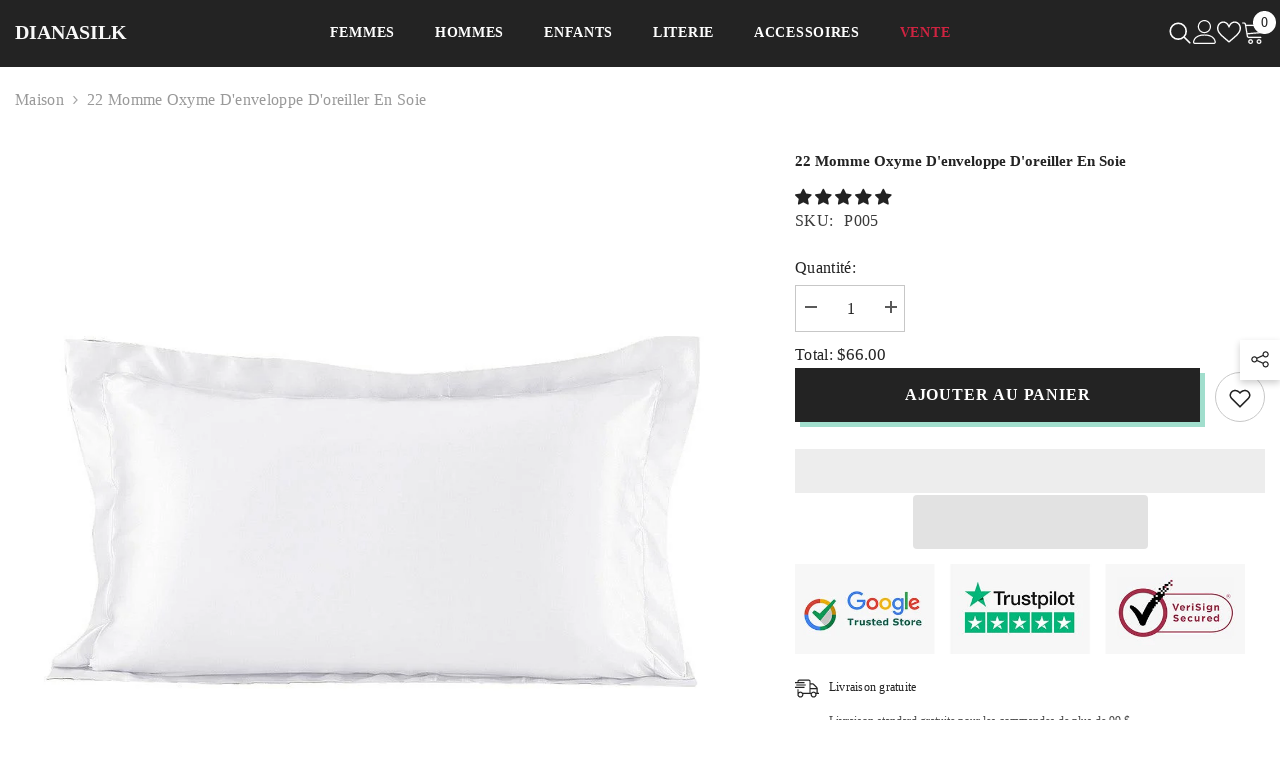

--- FILE ---
content_type: text/html; charset=utf-8
request_url: https://www.dianasilk.com/fr/products/taie-doreiller-en-soie-enveloppe-oxford-2
body_size: 76779
content:
<!doctype html><html class="no-js" lang="fr">
    <head>
	<!-- Added by AVADA SEO Suite -->
	

	<!-- /Added by AVADA SEO Suite -->
<script>
window.KiwiSizing = window.KiwiSizing === undefined ? {} : window.KiwiSizing;
KiwiSizing.shop = "topshelove.myshopify.com";


KiwiSizing.data = {
  collections: "217617367207,295679426749",
  tags: "22 Momme",
  product: "5752285298855",
  vendor: "DIANASILK",
  type: "Silk pillowcases",
  title: "22 momme oxyme d'enveloppe d'oreiller en soie",
  images: ["\/\/www.dianasilk.com\/cdn\/shop\/products\/22-momme-oxford-envelope-silk-pillowcase-834473.jpg?v=1710921984","\/\/www.dianasilk.com\/cdn\/shop\/products\/22-momme-oxford-envelope-silk-pillowcase-371687.jpg?v=1710921984","\/\/www.dianasilk.com\/cdn\/shop\/products\/22-momme-oxford-envelope-silk-pillowcase-606902.jpg?v=1710921984","\/\/www.dianasilk.com\/cdn\/shop\/products\/22-momme-oxford-envelope-silk-pillowcase-363533.jpg?v=1710921984","\/\/www.dianasilk.com\/cdn\/shop\/products\/22-momme-oxford-envelope-silk-pillowcase-648533.jpg?v=1710921984","\/\/www.dianasilk.com\/cdn\/shop\/products\/22-momme-oxford-envelope-silk-pillowcase-176174.jpg?v=1710921984","\/\/www.dianasilk.com\/cdn\/shop\/products\/22-momme-oxford-envelope-silk-pillowcase-698287.jpg?v=1710921984","\/\/www.dianasilk.com\/cdn\/shop\/products\/22-momme-oxford-envelope-silk-pillowcase-425921.jpg?v=1710921984","\/\/www.dianasilk.com\/cdn\/shop\/products\/22-momme-oxford-envelope-silk-pillowcase-836122.jpg?v=1710921984","\/\/www.dianasilk.com\/cdn\/shop\/products\/22-momme-oxford-envelope-silk-pillowcase-688548.jpg?v=1710921984","\/\/www.dianasilk.com\/cdn\/shop\/products\/22-momme-oxford-envelope-silk-pillowcase-462241.jpg?v=1710921984"],
  options: [{"name":"Couleur","position":1,"values":["Blanc","Noir","Chocolat","Bleu de l'océan","Bleu argenté","Vert sofe","Jaune doux","Café vif","Charbon de bois pourpre","Violet foncé"]},{"name":"Taille","position":2,"values":["Standard (20 * 26)","Reine (20 * 30)","King (20 * 36)"]}],
  variants: [{"id":36281869205671,"title":"Blanc \/ Standard (20 * 26)","option1":"Blanc","option2":"Standard (20 * 26)","option3":null,"sku":"P005","requires_shipping":true,"taxable":true,"featured_image":{"id":32031849119933,"product_id":5752285298855,"position":1,"created_at":"2022-06-29T19:15:59+08:00","updated_at":"2024-03-20T16:06:24+08:00","alt":"22 Momme Oxford Envelope Silk Pillowcase - DIANASILK","width":1000,"height":1000,"src":"\/\/www.dianasilk.com\/cdn\/shop\/products\/22-momme-oxford-envelope-silk-pillowcase-834473.jpg?v=1710921984","variant_ids":[36281868550311,36281868877991,36281869205671]},"available":true,"name":"22 momme oxyme d'enveloppe d'oreiller en soie - Blanc \/ Standard (20 * 26)","public_title":"Blanc \/ Standard (20 * 26)","options":["Blanc","Standard (20 * 26)"],"price":6600,"weight":500,"compare_at_price":null,"inventory_management":"shopify","barcode":"","featured_media":{"alt":"22 Momme Oxford Envelope Silk Pillowcase - DIANASILK","id":24339229081789,"position":1,"preview_image":{"aspect_ratio":1.0,"height":1000,"width":1000,"src":"\/\/www.dianasilk.com\/cdn\/shop\/products\/22-momme-oxford-envelope-silk-pillowcase-834473.jpg?v=1710921984"}},"requires_selling_plan":false,"selling_plan_allocations":[]},{"id":36281868877991,"title":"Blanc \/ Reine (20 * 30)","option1":"Blanc","option2":"Reine (20 * 30)","option3":null,"sku":"P005","requires_shipping":true,"taxable":false,"featured_image":{"id":32031849119933,"product_id":5752285298855,"position":1,"created_at":"2022-06-29T19:15:59+08:00","updated_at":"2024-03-20T16:06:24+08:00","alt":"22 Momme Oxford Envelope Silk Pillowcase - DIANASILK","width":1000,"height":1000,"src":"\/\/www.dianasilk.com\/cdn\/shop\/products\/22-momme-oxford-envelope-silk-pillowcase-834473.jpg?v=1710921984","variant_ids":[36281868550311,36281868877991,36281869205671]},"available":true,"name":"22 momme oxyme d'enveloppe d'oreiller en soie - Blanc \/ Reine (20 * 30)","public_title":"Blanc \/ Reine (20 * 30)","options":["Blanc","Reine (20 * 30)"],"price":7100,"weight":500,"compare_at_price":null,"inventory_management":"shopify","barcode":"","featured_media":{"alt":"22 Momme Oxford Envelope Silk Pillowcase - DIANASILK","id":24339229081789,"position":1,"preview_image":{"aspect_ratio":1.0,"height":1000,"width":1000,"src":"\/\/www.dianasilk.com\/cdn\/shop\/products\/22-momme-oxford-envelope-silk-pillowcase-834473.jpg?v=1710921984"}},"requires_selling_plan":false,"selling_plan_allocations":[]},{"id":36281868550311,"title":"Blanc \/ King (20 * 36)","option1":"Blanc","option2":"King (20 * 36)","option3":null,"sku":"P005","requires_shipping":true,"taxable":false,"featured_image":{"id":32031849119933,"product_id":5752285298855,"position":1,"created_at":"2022-06-29T19:15:59+08:00","updated_at":"2024-03-20T16:06:24+08:00","alt":"22 Momme Oxford Envelope Silk Pillowcase - DIANASILK","width":1000,"height":1000,"src":"\/\/www.dianasilk.com\/cdn\/shop\/products\/22-momme-oxford-envelope-silk-pillowcase-834473.jpg?v=1710921984","variant_ids":[36281868550311,36281868877991,36281869205671]},"available":true,"name":"22 momme oxyme d'enveloppe d'oreiller en soie - Blanc \/ King (20 * 36)","public_title":"Blanc \/ King (20 * 36)","options":["Blanc","King (20 * 36)"],"price":7600,"weight":500,"compare_at_price":null,"inventory_management":"shopify","barcode":"","featured_media":{"alt":"22 Momme Oxford Envelope Silk Pillowcase - DIANASILK","id":24339229081789,"position":1,"preview_image":{"aspect_ratio":1.0,"height":1000,"width":1000,"src":"\/\/www.dianasilk.com\/cdn\/shop\/products\/22-momme-oxford-envelope-silk-pillowcase-834473.jpg?v=1710921984"}},"requires_selling_plan":false,"selling_plan_allocations":[]},{"id":36281869238439,"title":"Noir \/ Standard (20 * 26)","option1":"Noir","option2":"Standard (20 * 26)","option3":null,"sku":"P005","requires_shipping":true,"taxable":true,"featured_image":{"id":32031848792253,"product_id":5752285298855,"position":2,"created_at":"2022-06-29T19:15:59+08:00","updated_at":"2024-03-20T16:06:24+08:00","alt":"22 Momme Oxford Envelope Silk Pillowcase - DIANASILK","width":1000,"height":1000,"src":"\/\/www.dianasilk.com\/cdn\/shop\/products\/22-momme-oxford-envelope-silk-pillowcase-371687.jpg?v=1710921984","variant_ids":[36281868583079,36281868910759,36281869238439]},"available":true,"name":"22 momme oxyme d'enveloppe d'oreiller en soie - Noir \/ Standard (20 * 26)","public_title":"Noir \/ Standard (20 * 26)","options":["Noir","Standard (20 * 26)"],"price":6600,"weight":500,"compare_at_price":null,"inventory_management":"shopify","barcode":"","featured_media":{"alt":"22 Momme Oxford Envelope Silk Pillowcase - DIANASILK","id":24339228754109,"position":2,"preview_image":{"aspect_ratio":1.0,"height":1000,"width":1000,"src":"\/\/www.dianasilk.com\/cdn\/shop\/products\/22-momme-oxford-envelope-silk-pillowcase-371687.jpg?v=1710921984"}},"requires_selling_plan":false,"selling_plan_allocations":[]},{"id":36281868910759,"title":"Noir \/ Reine (20 * 30)","option1":"Noir","option2":"Reine (20 * 30)","option3":null,"sku":"P005","requires_shipping":true,"taxable":false,"featured_image":{"id":32031848792253,"product_id":5752285298855,"position":2,"created_at":"2022-06-29T19:15:59+08:00","updated_at":"2024-03-20T16:06:24+08:00","alt":"22 Momme Oxford Envelope Silk Pillowcase - DIANASILK","width":1000,"height":1000,"src":"\/\/www.dianasilk.com\/cdn\/shop\/products\/22-momme-oxford-envelope-silk-pillowcase-371687.jpg?v=1710921984","variant_ids":[36281868583079,36281868910759,36281869238439]},"available":true,"name":"22 momme oxyme d'enveloppe d'oreiller en soie - Noir \/ Reine (20 * 30)","public_title":"Noir \/ Reine (20 * 30)","options":["Noir","Reine (20 * 30)"],"price":7100,"weight":500,"compare_at_price":null,"inventory_management":"shopify","barcode":"","featured_media":{"alt":"22 Momme Oxford Envelope Silk Pillowcase - DIANASILK","id":24339228754109,"position":2,"preview_image":{"aspect_ratio":1.0,"height":1000,"width":1000,"src":"\/\/www.dianasilk.com\/cdn\/shop\/products\/22-momme-oxford-envelope-silk-pillowcase-371687.jpg?v=1710921984"}},"requires_selling_plan":false,"selling_plan_allocations":[]},{"id":36281868583079,"title":"Noir \/ King (20 * 36)","option1":"Noir","option2":"King (20 * 36)","option3":null,"sku":"P005","requires_shipping":true,"taxable":false,"featured_image":{"id":32031848792253,"product_id":5752285298855,"position":2,"created_at":"2022-06-29T19:15:59+08:00","updated_at":"2024-03-20T16:06:24+08:00","alt":"22 Momme Oxford Envelope Silk Pillowcase - DIANASILK","width":1000,"height":1000,"src":"\/\/www.dianasilk.com\/cdn\/shop\/products\/22-momme-oxford-envelope-silk-pillowcase-371687.jpg?v=1710921984","variant_ids":[36281868583079,36281868910759,36281869238439]},"available":true,"name":"22 momme oxyme d'enveloppe d'oreiller en soie - Noir \/ King (20 * 36)","public_title":"Noir \/ King (20 * 36)","options":["Noir","King (20 * 36)"],"price":7600,"weight":500,"compare_at_price":null,"inventory_management":"shopify","barcode":"","featured_media":{"alt":"22 Momme Oxford Envelope Silk Pillowcase - DIANASILK","id":24339228754109,"position":2,"preview_image":{"aspect_ratio":1.0,"height":1000,"width":1000,"src":"\/\/www.dianasilk.com\/cdn\/shop\/products\/22-momme-oxford-envelope-silk-pillowcase-371687.jpg?v=1710921984"}},"requires_selling_plan":false,"selling_plan_allocations":[]},{"id":36281869271207,"title":"Chocolat \/ Standard (20 * 26)","option1":"Chocolat","option2":"Standard (20 * 26)","option3":null,"sku":"P005","requires_shipping":true,"taxable":true,"featured_image":{"id":32031848890557,"product_id":5752285298855,"position":3,"created_at":"2022-06-29T19:15:59+08:00","updated_at":"2024-03-20T16:06:24+08:00","alt":"22 Momme Oxford Envelope Silk Pillowcase - DIANASILK","width":1000,"height":1000,"src":"\/\/www.dianasilk.com\/cdn\/shop\/products\/22-momme-oxford-envelope-silk-pillowcase-606902.jpg?v=1710921984","variant_ids":[36281868615847,36281868943527,36281869271207]},"available":true,"name":"22 momme oxyme d'enveloppe d'oreiller en soie - Chocolat \/ Standard (20 * 26)","public_title":"Chocolat \/ Standard (20 * 26)","options":["Chocolat","Standard (20 * 26)"],"price":6600,"weight":500,"compare_at_price":null,"inventory_management":"shopify","barcode":"","featured_media":{"alt":"22 Momme Oxford Envelope Silk Pillowcase - DIANASILK","id":24339228852413,"position":3,"preview_image":{"aspect_ratio":1.0,"height":1000,"width":1000,"src":"\/\/www.dianasilk.com\/cdn\/shop\/products\/22-momme-oxford-envelope-silk-pillowcase-606902.jpg?v=1710921984"}},"requires_selling_plan":false,"selling_plan_allocations":[]},{"id":36281868943527,"title":"Chocolat \/ Reine (20 * 30)","option1":"Chocolat","option2":"Reine (20 * 30)","option3":null,"sku":"P005","requires_shipping":true,"taxable":false,"featured_image":{"id":32031848890557,"product_id":5752285298855,"position":3,"created_at":"2022-06-29T19:15:59+08:00","updated_at":"2024-03-20T16:06:24+08:00","alt":"22 Momme Oxford Envelope Silk Pillowcase - DIANASILK","width":1000,"height":1000,"src":"\/\/www.dianasilk.com\/cdn\/shop\/products\/22-momme-oxford-envelope-silk-pillowcase-606902.jpg?v=1710921984","variant_ids":[36281868615847,36281868943527,36281869271207]},"available":true,"name":"22 momme oxyme d'enveloppe d'oreiller en soie - Chocolat \/ Reine (20 * 30)","public_title":"Chocolat \/ Reine (20 * 30)","options":["Chocolat","Reine (20 * 30)"],"price":7100,"weight":500,"compare_at_price":null,"inventory_management":"shopify","barcode":"","featured_media":{"alt":"22 Momme Oxford Envelope Silk Pillowcase - DIANASILK","id":24339228852413,"position":3,"preview_image":{"aspect_ratio":1.0,"height":1000,"width":1000,"src":"\/\/www.dianasilk.com\/cdn\/shop\/products\/22-momme-oxford-envelope-silk-pillowcase-606902.jpg?v=1710921984"}},"requires_selling_plan":false,"selling_plan_allocations":[]},{"id":36281868615847,"title":"Chocolat \/ King (20 * 36)","option1":"Chocolat","option2":"King (20 * 36)","option3":null,"sku":"P005","requires_shipping":true,"taxable":false,"featured_image":{"id":32031848890557,"product_id":5752285298855,"position":3,"created_at":"2022-06-29T19:15:59+08:00","updated_at":"2024-03-20T16:06:24+08:00","alt":"22 Momme Oxford Envelope Silk Pillowcase - DIANASILK","width":1000,"height":1000,"src":"\/\/www.dianasilk.com\/cdn\/shop\/products\/22-momme-oxford-envelope-silk-pillowcase-606902.jpg?v=1710921984","variant_ids":[36281868615847,36281868943527,36281869271207]},"available":true,"name":"22 momme oxyme d'enveloppe d'oreiller en soie - Chocolat \/ King (20 * 36)","public_title":"Chocolat \/ King (20 * 36)","options":["Chocolat","King (20 * 36)"],"price":7600,"weight":500,"compare_at_price":null,"inventory_management":"shopify","barcode":"","featured_media":{"alt":"22 Momme Oxford Envelope Silk Pillowcase - DIANASILK","id":24339228852413,"position":3,"preview_image":{"aspect_ratio":1.0,"height":1000,"width":1000,"src":"\/\/www.dianasilk.com\/cdn\/shop\/products\/22-momme-oxford-envelope-silk-pillowcase-606902.jpg?v=1710921984"}},"requires_selling_plan":false,"selling_plan_allocations":[]},{"id":36281869303975,"title":"Bleu de l'océan \/ Standard (20 * 26)","option1":"Bleu de l'océan","option2":"Standard (20 * 26)","option3":null,"sku":"P005","requires_shipping":true,"taxable":true,"featured_image":{"id":32031848988861,"product_id":5752285298855,"position":4,"created_at":"2022-06-29T19:15:59+08:00","updated_at":"2024-03-20T16:06:24+08:00","alt":"22 Momme Oxford Envelope Silk Pillowcase - DIANASILK","width":1000,"height":1000,"src":"\/\/www.dianasilk.com\/cdn\/shop\/products\/22-momme-oxford-envelope-silk-pillowcase-363533.jpg?v=1710921984","variant_ids":[36281868648615,36281868976295,36281869303975]},"available":true,"name":"22 momme oxyme d'enveloppe d'oreiller en soie - Bleu de l'océan \/ Standard (20 * 26)","public_title":"Bleu de l'océan \/ Standard (20 * 26)","options":["Bleu de l'océan","Standard (20 * 26)"],"price":6600,"weight":500,"compare_at_price":null,"inventory_management":"shopify","barcode":"","featured_media":{"alt":"22 Momme Oxford Envelope Silk Pillowcase - DIANASILK","id":24339228950717,"position":4,"preview_image":{"aspect_ratio":1.0,"height":1000,"width":1000,"src":"\/\/www.dianasilk.com\/cdn\/shop\/products\/22-momme-oxford-envelope-silk-pillowcase-363533.jpg?v=1710921984"}},"requires_selling_plan":false,"selling_plan_allocations":[]},{"id":36281868976295,"title":"Bleu de l'océan \/ Reine (20 * 30)","option1":"Bleu de l'océan","option2":"Reine (20 * 30)","option3":null,"sku":"P005","requires_shipping":true,"taxable":false,"featured_image":{"id":32031848988861,"product_id":5752285298855,"position":4,"created_at":"2022-06-29T19:15:59+08:00","updated_at":"2024-03-20T16:06:24+08:00","alt":"22 Momme Oxford Envelope Silk Pillowcase - DIANASILK","width":1000,"height":1000,"src":"\/\/www.dianasilk.com\/cdn\/shop\/products\/22-momme-oxford-envelope-silk-pillowcase-363533.jpg?v=1710921984","variant_ids":[36281868648615,36281868976295,36281869303975]},"available":true,"name":"22 momme oxyme d'enveloppe d'oreiller en soie - Bleu de l'océan \/ Reine (20 * 30)","public_title":"Bleu de l'océan \/ Reine (20 * 30)","options":["Bleu de l'océan","Reine (20 * 30)"],"price":7100,"weight":500,"compare_at_price":null,"inventory_management":"shopify","barcode":"","featured_media":{"alt":"22 Momme Oxford Envelope Silk Pillowcase - DIANASILK","id":24339228950717,"position":4,"preview_image":{"aspect_ratio":1.0,"height":1000,"width":1000,"src":"\/\/www.dianasilk.com\/cdn\/shop\/products\/22-momme-oxford-envelope-silk-pillowcase-363533.jpg?v=1710921984"}},"requires_selling_plan":false,"selling_plan_allocations":[]},{"id":36281868648615,"title":"Bleu de l'océan \/ King (20 * 36)","option1":"Bleu de l'océan","option2":"King (20 * 36)","option3":null,"sku":"P005","requires_shipping":true,"taxable":false,"featured_image":{"id":32031848988861,"product_id":5752285298855,"position":4,"created_at":"2022-06-29T19:15:59+08:00","updated_at":"2024-03-20T16:06:24+08:00","alt":"22 Momme Oxford Envelope Silk Pillowcase - DIANASILK","width":1000,"height":1000,"src":"\/\/www.dianasilk.com\/cdn\/shop\/products\/22-momme-oxford-envelope-silk-pillowcase-363533.jpg?v=1710921984","variant_ids":[36281868648615,36281868976295,36281869303975]},"available":true,"name":"22 momme oxyme d'enveloppe d'oreiller en soie - Bleu de l'océan \/ King (20 * 36)","public_title":"Bleu de l'océan \/ King (20 * 36)","options":["Bleu de l'océan","King (20 * 36)"],"price":7600,"weight":500,"compare_at_price":null,"inventory_management":"shopify","barcode":"","featured_media":{"alt":"22 Momme Oxford Envelope Silk Pillowcase - DIANASILK","id":24339228950717,"position":4,"preview_image":{"aspect_ratio":1.0,"height":1000,"width":1000,"src":"\/\/www.dianasilk.com\/cdn\/shop\/products\/22-momme-oxford-envelope-silk-pillowcase-363533.jpg?v=1710921984"}},"requires_selling_plan":false,"selling_plan_allocations":[]},{"id":36281869336743,"title":"Bleu argenté \/ Standard (20 * 26)","option1":"Bleu argenté","option2":"Standard (20 * 26)","option3":null,"sku":"P005","requires_shipping":true,"taxable":true,"featured_image":{"id":32031849021629,"product_id":5752285298855,"position":5,"created_at":"2022-06-29T19:15:59+08:00","updated_at":"2024-03-20T16:06:24+08:00","alt":"22 Momme Oxford Envelope Silk Pillowcase - DIANASILK","width":1000,"height":1000,"src":"\/\/www.dianasilk.com\/cdn\/shop\/products\/22-momme-oxford-envelope-silk-pillowcase-648533.jpg?v=1710921984","variant_ids":[36281868681383,36281869009063,36281869336743]},"available":true,"name":"22 momme oxyme d'enveloppe d'oreiller en soie - Bleu argenté \/ Standard (20 * 26)","public_title":"Bleu argenté \/ Standard (20 * 26)","options":["Bleu argenté","Standard (20 * 26)"],"price":6600,"weight":500,"compare_at_price":null,"inventory_management":"shopify","barcode":"","featured_media":{"alt":"22 Momme Oxford Envelope Silk Pillowcase - DIANASILK","id":24339228983485,"position":5,"preview_image":{"aspect_ratio":1.0,"height":1000,"width":1000,"src":"\/\/www.dianasilk.com\/cdn\/shop\/products\/22-momme-oxford-envelope-silk-pillowcase-648533.jpg?v=1710921984"}},"requires_selling_plan":false,"selling_plan_allocations":[]},{"id":36281869009063,"title":"Bleu argenté \/ Reine (20 * 30)","option1":"Bleu argenté","option2":"Reine (20 * 30)","option3":null,"sku":"P005","requires_shipping":true,"taxable":false,"featured_image":{"id":32031849021629,"product_id":5752285298855,"position":5,"created_at":"2022-06-29T19:15:59+08:00","updated_at":"2024-03-20T16:06:24+08:00","alt":"22 Momme Oxford Envelope Silk Pillowcase - DIANASILK","width":1000,"height":1000,"src":"\/\/www.dianasilk.com\/cdn\/shop\/products\/22-momme-oxford-envelope-silk-pillowcase-648533.jpg?v=1710921984","variant_ids":[36281868681383,36281869009063,36281869336743]},"available":true,"name":"22 momme oxyme d'enveloppe d'oreiller en soie - Bleu argenté \/ Reine (20 * 30)","public_title":"Bleu argenté \/ Reine (20 * 30)","options":["Bleu argenté","Reine (20 * 30)"],"price":7100,"weight":500,"compare_at_price":null,"inventory_management":"shopify","barcode":"","featured_media":{"alt":"22 Momme Oxford Envelope Silk Pillowcase - DIANASILK","id":24339228983485,"position":5,"preview_image":{"aspect_ratio":1.0,"height":1000,"width":1000,"src":"\/\/www.dianasilk.com\/cdn\/shop\/products\/22-momme-oxford-envelope-silk-pillowcase-648533.jpg?v=1710921984"}},"requires_selling_plan":false,"selling_plan_allocations":[]},{"id":36281868681383,"title":"Bleu argenté \/ King (20 * 36)","option1":"Bleu argenté","option2":"King (20 * 36)","option3":null,"sku":"P005","requires_shipping":true,"taxable":false,"featured_image":{"id":32031849021629,"product_id":5752285298855,"position":5,"created_at":"2022-06-29T19:15:59+08:00","updated_at":"2024-03-20T16:06:24+08:00","alt":"22 Momme Oxford Envelope Silk Pillowcase - DIANASILK","width":1000,"height":1000,"src":"\/\/www.dianasilk.com\/cdn\/shop\/products\/22-momme-oxford-envelope-silk-pillowcase-648533.jpg?v=1710921984","variant_ids":[36281868681383,36281869009063,36281869336743]},"available":true,"name":"22 momme oxyme d'enveloppe d'oreiller en soie - Bleu argenté \/ King (20 * 36)","public_title":"Bleu argenté \/ King (20 * 36)","options":["Bleu argenté","King (20 * 36)"],"price":7600,"weight":500,"compare_at_price":null,"inventory_management":"shopify","barcode":"","featured_media":{"alt":"22 Momme Oxford Envelope Silk Pillowcase - DIANASILK","id":24339228983485,"position":5,"preview_image":{"aspect_ratio":1.0,"height":1000,"width":1000,"src":"\/\/www.dianasilk.com\/cdn\/shop\/products\/22-momme-oxford-envelope-silk-pillowcase-648533.jpg?v=1710921984"}},"requires_selling_plan":false,"selling_plan_allocations":[]},{"id":36281869369511,"title":"Vert sofe \/ Standard (20 * 26)","option1":"Vert sofe","option2":"Standard (20 * 26)","option3":null,"sku":"P005","requires_shipping":true,"taxable":true,"featured_image":{"id":32031849054397,"product_id":5752285298855,"position":6,"created_at":"2022-06-29T19:15:59+08:00","updated_at":"2024-03-20T16:06:24+08:00","alt":"22 Momme Oxford Envelope Silk Pillowcase - DIANASILK","width":1000,"height":1000,"src":"\/\/www.dianasilk.com\/cdn\/shop\/products\/22-momme-oxford-envelope-silk-pillowcase-176174.jpg?v=1710921984","variant_ids":[36281868714151,36281869041831,36281869369511]},"available":true,"name":"22 momme oxyme d'enveloppe d'oreiller en soie - Vert sofe \/ Standard (20 * 26)","public_title":"Vert sofe \/ Standard (20 * 26)","options":["Vert sofe","Standard (20 * 26)"],"price":6600,"weight":500,"compare_at_price":null,"inventory_management":"shopify","barcode":"","featured_media":{"alt":"22 Momme Oxford Envelope Silk Pillowcase - DIANASILK","id":24339229016253,"position":6,"preview_image":{"aspect_ratio":1.0,"height":1000,"width":1000,"src":"\/\/www.dianasilk.com\/cdn\/shop\/products\/22-momme-oxford-envelope-silk-pillowcase-176174.jpg?v=1710921984"}},"requires_selling_plan":false,"selling_plan_allocations":[]},{"id":36281869041831,"title":"Vert sofe \/ Reine (20 * 30)","option1":"Vert sofe","option2":"Reine (20 * 30)","option3":null,"sku":"P005","requires_shipping":true,"taxable":false,"featured_image":{"id":32031849054397,"product_id":5752285298855,"position":6,"created_at":"2022-06-29T19:15:59+08:00","updated_at":"2024-03-20T16:06:24+08:00","alt":"22 Momme Oxford Envelope Silk Pillowcase - DIANASILK","width":1000,"height":1000,"src":"\/\/www.dianasilk.com\/cdn\/shop\/products\/22-momme-oxford-envelope-silk-pillowcase-176174.jpg?v=1710921984","variant_ids":[36281868714151,36281869041831,36281869369511]},"available":true,"name":"22 momme oxyme d'enveloppe d'oreiller en soie - Vert sofe \/ Reine (20 * 30)","public_title":"Vert sofe \/ Reine (20 * 30)","options":["Vert sofe","Reine (20 * 30)"],"price":7100,"weight":500,"compare_at_price":null,"inventory_management":"shopify","barcode":"","featured_media":{"alt":"22 Momme Oxford Envelope Silk Pillowcase - DIANASILK","id":24339229016253,"position":6,"preview_image":{"aspect_ratio":1.0,"height":1000,"width":1000,"src":"\/\/www.dianasilk.com\/cdn\/shop\/products\/22-momme-oxford-envelope-silk-pillowcase-176174.jpg?v=1710921984"}},"requires_selling_plan":false,"selling_plan_allocations":[]},{"id":36281868714151,"title":"Vert sofe \/ King (20 * 36)","option1":"Vert sofe","option2":"King (20 * 36)","option3":null,"sku":"P005","requires_shipping":true,"taxable":false,"featured_image":{"id":32031849054397,"product_id":5752285298855,"position":6,"created_at":"2022-06-29T19:15:59+08:00","updated_at":"2024-03-20T16:06:24+08:00","alt":"22 Momme Oxford Envelope Silk Pillowcase - DIANASILK","width":1000,"height":1000,"src":"\/\/www.dianasilk.com\/cdn\/shop\/products\/22-momme-oxford-envelope-silk-pillowcase-176174.jpg?v=1710921984","variant_ids":[36281868714151,36281869041831,36281869369511]},"available":true,"name":"22 momme oxyme d'enveloppe d'oreiller en soie - Vert sofe \/ King (20 * 36)","public_title":"Vert sofe \/ King (20 * 36)","options":["Vert sofe","King (20 * 36)"],"price":7600,"weight":500,"compare_at_price":null,"inventory_management":"shopify","barcode":"","featured_media":{"alt":"22 Momme Oxford Envelope Silk Pillowcase - DIANASILK","id":24339229016253,"position":6,"preview_image":{"aspect_ratio":1.0,"height":1000,"width":1000,"src":"\/\/www.dianasilk.com\/cdn\/shop\/products\/22-momme-oxford-envelope-silk-pillowcase-176174.jpg?v=1710921984"}},"requires_selling_plan":false,"selling_plan_allocations":[]},{"id":36281869402279,"title":"Jaune doux \/ Standard (20 * 26)","option1":"Jaune doux","option2":"Standard (20 * 26)","option3":null,"sku":"P005","requires_shipping":true,"taxable":true,"featured_image":{"id":32031849087165,"product_id":5752285298855,"position":7,"created_at":"2022-06-29T19:15:59+08:00","updated_at":"2024-03-20T16:06:24+08:00","alt":"22 Momme Oxford Envelope Silk Pillowcase - DIANASILK","width":1000,"height":1000,"src":"\/\/www.dianasilk.com\/cdn\/shop\/products\/22-momme-oxford-envelope-silk-pillowcase-698287.jpg?v=1710921984","variant_ids":[36281868746919,36281869074599,36281869402279]},"available":true,"name":"22 momme oxyme d'enveloppe d'oreiller en soie - Jaune doux \/ Standard (20 * 26)","public_title":"Jaune doux \/ Standard (20 * 26)","options":["Jaune doux","Standard (20 * 26)"],"price":6600,"weight":500,"compare_at_price":null,"inventory_management":"shopify","barcode":"","featured_media":{"alt":"22 Momme Oxford Envelope Silk Pillowcase - DIANASILK","id":24339229049021,"position":7,"preview_image":{"aspect_ratio":1.0,"height":1000,"width":1000,"src":"\/\/www.dianasilk.com\/cdn\/shop\/products\/22-momme-oxford-envelope-silk-pillowcase-698287.jpg?v=1710921984"}},"requires_selling_plan":false,"selling_plan_allocations":[]},{"id":36281869074599,"title":"Jaune doux \/ Reine (20 * 30)","option1":"Jaune doux","option2":"Reine (20 * 30)","option3":null,"sku":"P005","requires_shipping":true,"taxable":false,"featured_image":{"id":32031849087165,"product_id":5752285298855,"position":7,"created_at":"2022-06-29T19:15:59+08:00","updated_at":"2024-03-20T16:06:24+08:00","alt":"22 Momme Oxford Envelope Silk Pillowcase - DIANASILK","width":1000,"height":1000,"src":"\/\/www.dianasilk.com\/cdn\/shop\/products\/22-momme-oxford-envelope-silk-pillowcase-698287.jpg?v=1710921984","variant_ids":[36281868746919,36281869074599,36281869402279]},"available":true,"name":"22 momme oxyme d'enveloppe d'oreiller en soie - Jaune doux \/ Reine (20 * 30)","public_title":"Jaune doux \/ Reine (20 * 30)","options":["Jaune doux","Reine (20 * 30)"],"price":7100,"weight":500,"compare_at_price":null,"inventory_management":"shopify","barcode":"","featured_media":{"alt":"22 Momme Oxford Envelope Silk Pillowcase - DIANASILK","id":24339229049021,"position":7,"preview_image":{"aspect_ratio":1.0,"height":1000,"width":1000,"src":"\/\/www.dianasilk.com\/cdn\/shop\/products\/22-momme-oxford-envelope-silk-pillowcase-698287.jpg?v=1710921984"}},"requires_selling_plan":false,"selling_plan_allocations":[]},{"id":36281868746919,"title":"Jaune doux \/ King (20 * 36)","option1":"Jaune doux","option2":"King (20 * 36)","option3":null,"sku":"P005","requires_shipping":true,"taxable":false,"featured_image":{"id":32031849087165,"product_id":5752285298855,"position":7,"created_at":"2022-06-29T19:15:59+08:00","updated_at":"2024-03-20T16:06:24+08:00","alt":"22 Momme Oxford Envelope Silk Pillowcase - DIANASILK","width":1000,"height":1000,"src":"\/\/www.dianasilk.com\/cdn\/shop\/products\/22-momme-oxford-envelope-silk-pillowcase-698287.jpg?v=1710921984","variant_ids":[36281868746919,36281869074599,36281869402279]},"available":true,"name":"22 momme oxyme d'enveloppe d'oreiller en soie - Jaune doux \/ King (20 * 36)","public_title":"Jaune doux \/ King (20 * 36)","options":["Jaune doux","King (20 * 36)"],"price":7600,"weight":500,"compare_at_price":null,"inventory_management":"shopify","barcode":"","featured_media":{"alt":"22 Momme Oxford Envelope Silk Pillowcase - DIANASILK","id":24339229049021,"position":7,"preview_image":{"aspect_ratio":1.0,"height":1000,"width":1000,"src":"\/\/www.dianasilk.com\/cdn\/shop\/products\/22-momme-oxford-envelope-silk-pillowcase-698287.jpg?v=1710921984"}},"requires_selling_plan":false,"selling_plan_allocations":[]},{"id":36281869435047,"title":"Café vif \/ Standard (20 * 26)","option1":"Café vif","option2":"Standard (20 * 26)","option3":null,"sku":"P005","requires_shipping":true,"taxable":true,"featured_image":{"id":32031848825021,"product_id":5752285298855,"position":8,"created_at":"2022-06-29T19:15:59+08:00","updated_at":"2024-03-20T16:06:24+08:00","alt":"22 Momme Oxford Envelope Silk Pillowcase - DIANASILK","width":1000,"height":1000,"src":"\/\/www.dianasilk.com\/cdn\/shop\/products\/22-momme-oxford-envelope-silk-pillowcase-425921.jpg?v=1710921984","variant_ids":[36281868779687,36281869107367,36281869435047]},"available":true,"name":"22 momme oxyme d'enveloppe d'oreiller en soie - Café vif \/ Standard (20 * 26)","public_title":"Café vif \/ Standard (20 * 26)","options":["Café vif","Standard (20 * 26)"],"price":6600,"weight":500,"compare_at_price":null,"inventory_management":"shopify","barcode":"","featured_media":{"alt":"22 Momme Oxford Envelope Silk Pillowcase - DIANASILK","id":24339228786877,"position":8,"preview_image":{"aspect_ratio":1.0,"height":1000,"width":1000,"src":"\/\/www.dianasilk.com\/cdn\/shop\/products\/22-momme-oxford-envelope-silk-pillowcase-425921.jpg?v=1710921984"}},"requires_selling_plan":false,"selling_plan_allocations":[]},{"id":36281869107367,"title":"Café vif \/ Reine (20 * 30)","option1":"Café vif","option2":"Reine (20 * 30)","option3":null,"sku":"P005","requires_shipping":true,"taxable":false,"featured_image":{"id":32031848825021,"product_id":5752285298855,"position":8,"created_at":"2022-06-29T19:15:59+08:00","updated_at":"2024-03-20T16:06:24+08:00","alt":"22 Momme Oxford Envelope Silk Pillowcase - DIANASILK","width":1000,"height":1000,"src":"\/\/www.dianasilk.com\/cdn\/shop\/products\/22-momme-oxford-envelope-silk-pillowcase-425921.jpg?v=1710921984","variant_ids":[36281868779687,36281869107367,36281869435047]},"available":true,"name":"22 momme oxyme d'enveloppe d'oreiller en soie - Café vif \/ Reine (20 * 30)","public_title":"Café vif \/ Reine (20 * 30)","options":["Café vif","Reine (20 * 30)"],"price":7100,"weight":500,"compare_at_price":null,"inventory_management":"shopify","barcode":"","featured_media":{"alt":"22 Momme Oxford Envelope Silk Pillowcase - DIANASILK","id":24339228786877,"position":8,"preview_image":{"aspect_ratio":1.0,"height":1000,"width":1000,"src":"\/\/www.dianasilk.com\/cdn\/shop\/products\/22-momme-oxford-envelope-silk-pillowcase-425921.jpg?v=1710921984"}},"requires_selling_plan":false,"selling_plan_allocations":[]},{"id":36281868779687,"title":"Café vif \/ King (20 * 36)","option1":"Café vif","option2":"King (20 * 36)","option3":null,"sku":"P005","requires_shipping":true,"taxable":false,"featured_image":{"id":32031848825021,"product_id":5752285298855,"position":8,"created_at":"2022-06-29T19:15:59+08:00","updated_at":"2024-03-20T16:06:24+08:00","alt":"22 Momme Oxford Envelope Silk Pillowcase - DIANASILK","width":1000,"height":1000,"src":"\/\/www.dianasilk.com\/cdn\/shop\/products\/22-momme-oxford-envelope-silk-pillowcase-425921.jpg?v=1710921984","variant_ids":[36281868779687,36281869107367,36281869435047]},"available":true,"name":"22 momme oxyme d'enveloppe d'oreiller en soie - Café vif \/ King (20 * 36)","public_title":"Café vif \/ King (20 * 36)","options":["Café vif","King (20 * 36)"],"price":7600,"weight":500,"compare_at_price":null,"inventory_management":"shopify","barcode":"","featured_media":{"alt":"22 Momme Oxford Envelope Silk Pillowcase - DIANASILK","id":24339228786877,"position":8,"preview_image":{"aspect_ratio":1.0,"height":1000,"width":1000,"src":"\/\/www.dianasilk.com\/cdn\/shop\/products\/22-momme-oxford-envelope-silk-pillowcase-425921.jpg?v=1710921984"}},"requires_selling_plan":false,"selling_plan_allocations":[]},{"id":36281869467815,"title":"Charbon de bois pourpre \/ Standard (20 * 26)","option1":"Charbon de bois pourpre","option2":"Standard (20 * 26)","option3":null,"sku":"P005","requires_shipping":true,"taxable":true,"featured_image":{"id":32031848857789,"product_id":5752285298855,"position":9,"created_at":"2022-06-29T19:15:59+08:00","updated_at":"2024-03-20T16:06:24+08:00","alt":"22 Momme Oxford Envelope Silk Pillowcase - DIANASILK","width":1000,"height":1000,"src":"\/\/www.dianasilk.com\/cdn\/shop\/products\/22-momme-oxford-envelope-silk-pillowcase-836122.jpg?v=1710921984","variant_ids":[36281868812455,36281869140135,36281869467815]},"available":true,"name":"22 momme oxyme d'enveloppe d'oreiller en soie - Charbon de bois pourpre \/ Standard (20 * 26)","public_title":"Charbon de bois pourpre \/ Standard (20 * 26)","options":["Charbon de bois pourpre","Standard (20 * 26)"],"price":6600,"weight":500,"compare_at_price":null,"inventory_management":"shopify","barcode":"","featured_media":{"alt":"22 Momme Oxford Envelope Silk Pillowcase - DIANASILK","id":24339228819645,"position":9,"preview_image":{"aspect_ratio":1.0,"height":1000,"width":1000,"src":"\/\/www.dianasilk.com\/cdn\/shop\/products\/22-momme-oxford-envelope-silk-pillowcase-836122.jpg?v=1710921984"}},"requires_selling_plan":false,"selling_plan_allocations":[]},{"id":36281869140135,"title":"Charbon de bois pourpre \/ Reine (20 * 30)","option1":"Charbon de bois pourpre","option2":"Reine (20 * 30)","option3":null,"sku":"P005","requires_shipping":true,"taxable":true,"featured_image":{"id":32031848857789,"product_id":5752285298855,"position":9,"created_at":"2022-06-29T19:15:59+08:00","updated_at":"2024-03-20T16:06:24+08:00","alt":"22 Momme Oxford Envelope Silk Pillowcase - DIANASILK","width":1000,"height":1000,"src":"\/\/www.dianasilk.com\/cdn\/shop\/products\/22-momme-oxford-envelope-silk-pillowcase-836122.jpg?v=1710921984","variant_ids":[36281868812455,36281869140135,36281869467815]},"available":true,"name":"22 momme oxyme d'enveloppe d'oreiller en soie - Charbon de bois pourpre \/ Reine (20 * 30)","public_title":"Charbon de bois pourpre \/ Reine (20 * 30)","options":["Charbon de bois pourpre","Reine (20 * 30)"],"price":7100,"weight":500,"compare_at_price":null,"inventory_management":"shopify","barcode":"","featured_media":{"alt":"22 Momme Oxford Envelope Silk Pillowcase - DIANASILK","id":24339228819645,"position":9,"preview_image":{"aspect_ratio":1.0,"height":1000,"width":1000,"src":"\/\/www.dianasilk.com\/cdn\/shop\/products\/22-momme-oxford-envelope-silk-pillowcase-836122.jpg?v=1710921984"}},"requires_selling_plan":false,"selling_plan_allocations":[]},{"id":36281868812455,"title":"Charbon de bois pourpre \/ King (20 * 36)","option1":"Charbon de bois pourpre","option2":"King (20 * 36)","option3":null,"sku":"P005","requires_shipping":true,"taxable":false,"featured_image":{"id":32031848857789,"product_id":5752285298855,"position":9,"created_at":"2022-06-29T19:15:59+08:00","updated_at":"2024-03-20T16:06:24+08:00","alt":"22 Momme Oxford Envelope Silk Pillowcase - DIANASILK","width":1000,"height":1000,"src":"\/\/www.dianasilk.com\/cdn\/shop\/products\/22-momme-oxford-envelope-silk-pillowcase-836122.jpg?v=1710921984","variant_ids":[36281868812455,36281869140135,36281869467815]},"available":true,"name":"22 momme oxyme d'enveloppe d'oreiller en soie - Charbon de bois pourpre \/ King (20 * 36)","public_title":"Charbon de bois pourpre \/ King (20 * 36)","options":["Charbon de bois pourpre","King (20 * 36)"],"price":7600,"weight":500,"compare_at_price":null,"inventory_management":"shopify","barcode":"","featured_media":{"alt":"22 Momme Oxford Envelope Silk Pillowcase - DIANASILK","id":24339228819645,"position":9,"preview_image":{"aspect_ratio":1.0,"height":1000,"width":1000,"src":"\/\/www.dianasilk.com\/cdn\/shop\/products\/22-momme-oxford-envelope-silk-pillowcase-836122.jpg?v=1710921984"}},"requires_selling_plan":false,"selling_plan_allocations":[]},{"id":36281869500583,"title":"Violet foncé \/ Standard (20 * 26)","option1":"Violet foncé","option2":"Standard (20 * 26)","option3":null,"sku":"P005","requires_shipping":true,"taxable":true,"featured_image":{"id":32031848923325,"product_id":5752285298855,"position":10,"created_at":"2022-06-29T19:15:59+08:00","updated_at":"2024-03-20T16:06:24+08:00","alt":"22 Momme Oxford Envelope Silk Pillowcase - DIANASILK","width":1000,"height":1000,"src":"\/\/www.dianasilk.com\/cdn\/shop\/products\/22-momme-oxford-envelope-silk-pillowcase-688548.jpg?v=1710921984","variant_ids":[36281868845223,36281869172903,36281869500583]},"available":true,"name":"22 momme oxyme d'enveloppe d'oreiller en soie - Violet foncé \/ Standard (20 * 26)","public_title":"Violet foncé \/ Standard (20 * 26)","options":["Violet foncé","Standard (20 * 26)"],"price":6600,"weight":500,"compare_at_price":null,"inventory_management":"shopify","barcode":"","featured_media":{"alt":"22 Momme Oxford Envelope Silk Pillowcase - DIANASILK","id":24339228885181,"position":10,"preview_image":{"aspect_ratio":1.0,"height":1000,"width":1000,"src":"\/\/www.dianasilk.com\/cdn\/shop\/products\/22-momme-oxford-envelope-silk-pillowcase-688548.jpg?v=1710921984"}},"requires_selling_plan":false,"selling_plan_allocations":[]},{"id":36281869172903,"title":"Violet foncé \/ Reine (20 * 30)","option1":"Violet foncé","option2":"Reine (20 * 30)","option3":null,"sku":"P005","requires_shipping":true,"taxable":true,"featured_image":{"id":32031848923325,"product_id":5752285298855,"position":10,"created_at":"2022-06-29T19:15:59+08:00","updated_at":"2024-03-20T16:06:24+08:00","alt":"22 Momme Oxford Envelope Silk Pillowcase - DIANASILK","width":1000,"height":1000,"src":"\/\/www.dianasilk.com\/cdn\/shop\/products\/22-momme-oxford-envelope-silk-pillowcase-688548.jpg?v=1710921984","variant_ids":[36281868845223,36281869172903,36281869500583]},"available":true,"name":"22 momme oxyme d'enveloppe d'oreiller en soie - Violet foncé \/ Reine (20 * 30)","public_title":"Violet foncé \/ Reine (20 * 30)","options":["Violet foncé","Reine (20 * 30)"],"price":7100,"weight":500,"compare_at_price":null,"inventory_management":"shopify","barcode":"","featured_media":{"alt":"22 Momme Oxford Envelope Silk Pillowcase - DIANASILK","id":24339228885181,"position":10,"preview_image":{"aspect_ratio":1.0,"height":1000,"width":1000,"src":"\/\/www.dianasilk.com\/cdn\/shop\/products\/22-momme-oxford-envelope-silk-pillowcase-688548.jpg?v=1710921984"}},"requires_selling_plan":false,"selling_plan_allocations":[]},{"id":36281868845223,"title":"Violet foncé \/ King (20 * 36)","option1":"Violet foncé","option2":"King (20 * 36)","option3":null,"sku":"P005","requires_shipping":true,"taxable":false,"featured_image":{"id":32031848923325,"product_id":5752285298855,"position":10,"created_at":"2022-06-29T19:15:59+08:00","updated_at":"2024-03-20T16:06:24+08:00","alt":"22 Momme Oxford Envelope Silk Pillowcase - DIANASILK","width":1000,"height":1000,"src":"\/\/www.dianasilk.com\/cdn\/shop\/products\/22-momme-oxford-envelope-silk-pillowcase-688548.jpg?v=1710921984","variant_ids":[36281868845223,36281869172903,36281869500583]},"available":true,"name":"22 momme oxyme d'enveloppe d'oreiller en soie - Violet foncé \/ King (20 * 36)","public_title":"Violet foncé \/ King (20 * 36)","options":["Violet foncé","King (20 * 36)"],"price":7600,"weight":500,"compare_at_price":null,"inventory_management":"shopify","barcode":"","featured_media":{"alt":"22 Momme Oxford Envelope Silk Pillowcase - DIANASILK","id":24339228885181,"position":10,"preview_image":{"aspect_ratio":1.0,"height":1000,"width":1000,"src":"\/\/www.dianasilk.com\/cdn\/shop\/products\/22-momme-oxford-envelope-silk-pillowcase-688548.jpg?v=1710921984"}},"requires_selling_plan":false,"selling_plan_allocations":[]}],
};

</script>
        <meta charset="utf-8">
        <meta http-equiv="X-UA-Compatible" content="IE=edge">
        <meta name="viewport" content="width=device-width,initial-scale=1">
        <meta name="theme-color" content="">
        <link rel="canonical" href="https://www.dianasilk.com/fr/products/taie-doreiller-en-soie-enveloppe-oxford-2">
        <link rel="canonical" href="https://www.dianasilk.com/fr/products/taie-doreiller-en-soie-enveloppe-oxford-2" canonical-shop-url="https://www.dianasilk.com/"><link rel="shortcut icon" href="//www.dianasilk.com/cdn/shop/files/top_32x32.png?v=1613538099" type="image/png"><link rel="preconnect" href="https://cdn.shopify.com" crossorigin><meta name="description" content="Tissu: 100% 22 momme en soie de mûrier échouée longue et naturelle Nombre de threads: 600 Clôture: côté inférieur gauche - fermeture de l&#39;enveloppe">

<meta property="og:site_name" content="DIANASILK">
<meta property="og:url" content="https://www.dianasilk.com/fr/products/taie-doreiller-en-soie-enveloppe-oxford-2">
<meta property="og:title" content="22 momme oxyme d&#39;enveloppe d&#39;oreiller en soie">
<meta property="og:type" content="product">
<meta property="og:description" content="Tissu: 100% 22 momme en soie de mûrier échouée longue et naturelle Nombre de threads: 600 Clôture: côté inférieur gauche - fermeture de l&#39;enveloppe"><meta property="og:image" content="http://www.dianasilk.com/cdn/shop/products/22-momme-oxford-envelope-silk-pillowcase-834473.jpg?v=1710921984">
  <meta property="og:image:secure_url" content="https://www.dianasilk.com/cdn/shop/products/22-momme-oxford-envelope-silk-pillowcase-834473.jpg?v=1710921984">
  <meta property="og:image:width" content="1000">
  <meta property="og:image:height" content="1000"><script src="//cdn.shopify.com/s/files/1/0574/0809/4268/t/1/assets/preload_image.js" type="text/javascript"></script>
  <script src="//cdn.shopify.com/s/files/1/0574/0809/4268/t/1/assets/observer.js" type="text/javascript"></script>
<meta property="og:price:amount" content="66.00">
  <meta property="og:price:currency" content="USD"><meta name="twitter:card" content="summary_large_image">
<meta name="twitter:title" content="22 momme oxyme d&#39;enveloppe d&#39;oreiller en soie">
<meta name="twitter:description" content="Tissu: 100% 22 momme en soie de mûrier échouée longue et naturelle Nombre de threads: 600 Clôture: côté inférieur gauche - fermeture de l&#39;enveloppe">
 <script src="//cdn.shopify.com/s/files/1/0574/0809/4268/t/1/assets/bootstrap-28.0.29.js" type="text/javascript"></script>
       
      
        

  <!-- Avada Size Chart Script -->
 
<script src="//www.dianasilk.com/cdn/shop/t/19/assets/size-chart-data.js?v=122136025875721207241696754260" defer='defer'></script>

    
    
  





<script>
  const AVADA_SC = {};
  AVADA_SC.product = {"id":5752285298855,"title":"22 momme oxyme d'enveloppe d'oreiller en soie","handle":"taie-doreiller-en-soie-enveloppe-oxford-2","description":"\u003cdiv class=\"tab-content active\" data-tabcontent=\"\" id=\"collapse-tab1\"\u003e  \u003cdiv\u003eTissu: 100% 22 Soie de mûrier à longs brins pure et naturelle Momme\u003cbr\u003eNombre de fils : 600\u003cbr\u003eFermeture: En bas à gauche - Fermeture de l'enveloppe\u003c\/div\u003e  \u003cdiv\u003e  \u003cspan\u003e\u003c\/span\u003e\u003cbr\u003e  \u003c\/div\u003e  \u003cdiv\u003e  \u003cp\u003e\u003cspan\u003e• Les experts du magazine Good Housekeeping ont qualifié notre taie d'oreiller en soie de mûrier 100 % pure de « gagnante » et de « produit phare ».\u003cbr\u003e\u003cbr\u003e• \u003c\/span\u003eCONSEILS D'ENTRETIEN : Nettoyage à sec ou lavage à la main sont les meilleures méthodes. Vous pouvez également laver en machine sur cycle délicat. Nous vous conseillons d'utiliser un filet de lavage. Séchage à plat.\u003c\/p\u003e  \u003cp\u003e\u003cspan\u003e• Respectueux de l'environnement : les technologies de coloration de tissu durables confèrent à cette taie d'oreiller en soie une grande résistance des couleurs, de sorte que le tissu en soie ne se décolore pas facilement en raison de la longue fixation de la teinture\u003cbr\u003e\u003cbr\u003e• \u003c\/span\u003eCONSEILS D'ENTRETIEN : Nettoyage à sec ou lavage à la main sont les meilleures méthodes. Vous pouvez également laver en machine sur cycle délicat. Nous vous conseillons d'utiliser un filet de lavage. Séchage à plat.\u003c\/p\u003e  \u003cp\u003e\u003cspan\u003e• Idéal comme cadeau - la taie d'oreiller en soie soigneusement emballée dans une boîte cadeau exquise est un cadeau parfait pour toute occasion : fête des pères, Noël ou Saint-Valentin\u003c\/span\u003e\u003c\/p\u003e  \u003c\/div\u003e  \u003c\/div\u003e","published_at":"2021-05-18T17:44:34+08:00","created_at":"2020-09-08T16:08:53+08:00","vendor":"DIANASILK","type":"Silk pillowcases","tags":["22 Momme"],"price":6600,"price_min":6600,"price_max":7600,"available":true,"price_varies":true,"compare_at_price":null,"compare_at_price_min":0,"compare_at_price_max":0,"compare_at_price_varies":false,"variants":[{"id":36281869205671,"title":"Blanc \/ Standard (20 * 26)","option1":"Blanc","option2":"Standard (20 * 26)","option3":null,"sku":"P005","requires_shipping":true,"taxable":true,"featured_image":{"id":32031849119933,"product_id":5752285298855,"position":1,"created_at":"2022-06-29T19:15:59+08:00","updated_at":"2024-03-20T16:06:24+08:00","alt":"22 Momme Oxford Envelope Silk Pillowcase - DIANASILK","width":1000,"height":1000,"src":"\/\/www.dianasilk.com\/cdn\/shop\/products\/22-momme-oxford-envelope-silk-pillowcase-834473.jpg?v=1710921984","variant_ids":[36281868550311,36281868877991,36281869205671]},"available":true,"name":"22 momme oxyme d'enveloppe d'oreiller en soie - Blanc \/ Standard (20 * 26)","public_title":"Blanc \/ Standard (20 * 26)","options":["Blanc","Standard (20 * 26)"],"price":6600,"weight":500,"compare_at_price":null,"inventory_management":"shopify","barcode":"","featured_media":{"alt":"22 Momme Oxford Envelope Silk Pillowcase - DIANASILK","id":24339229081789,"position":1,"preview_image":{"aspect_ratio":1.0,"height":1000,"width":1000,"src":"\/\/www.dianasilk.com\/cdn\/shop\/products\/22-momme-oxford-envelope-silk-pillowcase-834473.jpg?v=1710921984"}},"requires_selling_plan":false,"selling_plan_allocations":[]},{"id":36281868877991,"title":"Blanc \/ Reine (20 * 30)","option1":"Blanc","option2":"Reine (20 * 30)","option3":null,"sku":"P005","requires_shipping":true,"taxable":false,"featured_image":{"id":32031849119933,"product_id":5752285298855,"position":1,"created_at":"2022-06-29T19:15:59+08:00","updated_at":"2024-03-20T16:06:24+08:00","alt":"22 Momme Oxford Envelope Silk Pillowcase - DIANASILK","width":1000,"height":1000,"src":"\/\/www.dianasilk.com\/cdn\/shop\/products\/22-momme-oxford-envelope-silk-pillowcase-834473.jpg?v=1710921984","variant_ids":[36281868550311,36281868877991,36281869205671]},"available":true,"name":"22 momme oxyme d'enveloppe d'oreiller en soie - Blanc \/ Reine (20 * 30)","public_title":"Blanc \/ Reine (20 * 30)","options":["Blanc","Reine (20 * 30)"],"price":7100,"weight":500,"compare_at_price":null,"inventory_management":"shopify","barcode":"","featured_media":{"alt":"22 Momme Oxford Envelope Silk Pillowcase - DIANASILK","id":24339229081789,"position":1,"preview_image":{"aspect_ratio":1.0,"height":1000,"width":1000,"src":"\/\/www.dianasilk.com\/cdn\/shop\/products\/22-momme-oxford-envelope-silk-pillowcase-834473.jpg?v=1710921984"}},"requires_selling_plan":false,"selling_plan_allocations":[]},{"id":36281868550311,"title":"Blanc \/ King (20 * 36)","option1":"Blanc","option2":"King (20 * 36)","option3":null,"sku":"P005","requires_shipping":true,"taxable":false,"featured_image":{"id":32031849119933,"product_id":5752285298855,"position":1,"created_at":"2022-06-29T19:15:59+08:00","updated_at":"2024-03-20T16:06:24+08:00","alt":"22 Momme Oxford Envelope Silk Pillowcase - DIANASILK","width":1000,"height":1000,"src":"\/\/www.dianasilk.com\/cdn\/shop\/products\/22-momme-oxford-envelope-silk-pillowcase-834473.jpg?v=1710921984","variant_ids":[36281868550311,36281868877991,36281869205671]},"available":true,"name":"22 momme oxyme d'enveloppe d'oreiller en soie - Blanc \/ King (20 * 36)","public_title":"Blanc \/ King (20 * 36)","options":["Blanc","King (20 * 36)"],"price":7600,"weight":500,"compare_at_price":null,"inventory_management":"shopify","barcode":"","featured_media":{"alt":"22 Momme Oxford Envelope Silk Pillowcase - DIANASILK","id":24339229081789,"position":1,"preview_image":{"aspect_ratio":1.0,"height":1000,"width":1000,"src":"\/\/www.dianasilk.com\/cdn\/shop\/products\/22-momme-oxford-envelope-silk-pillowcase-834473.jpg?v=1710921984"}},"requires_selling_plan":false,"selling_plan_allocations":[]},{"id":36281869238439,"title":"Noir \/ Standard (20 * 26)","option1":"Noir","option2":"Standard (20 * 26)","option3":null,"sku":"P005","requires_shipping":true,"taxable":true,"featured_image":{"id":32031848792253,"product_id":5752285298855,"position":2,"created_at":"2022-06-29T19:15:59+08:00","updated_at":"2024-03-20T16:06:24+08:00","alt":"22 Momme Oxford Envelope Silk Pillowcase - DIANASILK","width":1000,"height":1000,"src":"\/\/www.dianasilk.com\/cdn\/shop\/products\/22-momme-oxford-envelope-silk-pillowcase-371687.jpg?v=1710921984","variant_ids":[36281868583079,36281868910759,36281869238439]},"available":true,"name":"22 momme oxyme d'enveloppe d'oreiller en soie - Noir \/ Standard (20 * 26)","public_title":"Noir \/ Standard (20 * 26)","options":["Noir","Standard (20 * 26)"],"price":6600,"weight":500,"compare_at_price":null,"inventory_management":"shopify","barcode":"","featured_media":{"alt":"22 Momme Oxford Envelope Silk Pillowcase - DIANASILK","id":24339228754109,"position":2,"preview_image":{"aspect_ratio":1.0,"height":1000,"width":1000,"src":"\/\/www.dianasilk.com\/cdn\/shop\/products\/22-momme-oxford-envelope-silk-pillowcase-371687.jpg?v=1710921984"}},"requires_selling_plan":false,"selling_plan_allocations":[]},{"id":36281868910759,"title":"Noir \/ Reine (20 * 30)","option1":"Noir","option2":"Reine (20 * 30)","option3":null,"sku":"P005","requires_shipping":true,"taxable":false,"featured_image":{"id":32031848792253,"product_id":5752285298855,"position":2,"created_at":"2022-06-29T19:15:59+08:00","updated_at":"2024-03-20T16:06:24+08:00","alt":"22 Momme Oxford Envelope Silk Pillowcase - DIANASILK","width":1000,"height":1000,"src":"\/\/www.dianasilk.com\/cdn\/shop\/products\/22-momme-oxford-envelope-silk-pillowcase-371687.jpg?v=1710921984","variant_ids":[36281868583079,36281868910759,36281869238439]},"available":true,"name":"22 momme oxyme d'enveloppe d'oreiller en soie - Noir \/ Reine (20 * 30)","public_title":"Noir \/ Reine (20 * 30)","options":["Noir","Reine (20 * 30)"],"price":7100,"weight":500,"compare_at_price":null,"inventory_management":"shopify","barcode":"","featured_media":{"alt":"22 Momme Oxford Envelope Silk Pillowcase - DIANASILK","id":24339228754109,"position":2,"preview_image":{"aspect_ratio":1.0,"height":1000,"width":1000,"src":"\/\/www.dianasilk.com\/cdn\/shop\/products\/22-momme-oxford-envelope-silk-pillowcase-371687.jpg?v=1710921984"}},"requires_selling_plan":false,"selling_plan_allocations":[]},{"id":36281868583079,"title":"Noir \/ King (20 * 36)","option1":"Noir","option2":"King (20 * 36)","option3":null,"sku":"P005","requires_shipping":true,"taxable":false,"featured_image":{"id":32031848792253,"product_id":5752285298855,"position":2,"created_at":"2022-06-29T19:15:59+08:00","updated_at":"2024-03-20T16:06:24+08:00","alt":"22 Momme Oxford Envelope Silk Pillowcase - DIANASILK","width":1000,"height":1000,"src":"\/\/www.dianasilk.com\/cdn\/shop\/products\/22-momme-oxford-envelope-silk-pillowcase-371687.jpg?v=1710921984","variant_ids":[36281868583079,36281868910759,36281869238439]},"available":true,"name":"22 momme oxyme d'enveloppe d'oreiller en soie - Noir \/ King (20 * 36)","public_title":"Noir \/ King (20 * 36)","options":["Noir","King (20 * 36)"],"price":7600,"weight":500,"compare_at_price":null,"inventory_management":"shopify","barcode":"","featured_media":{"alt":"22 Momme Oxford Envelope Silk Pillowcase - DIANASILK","id":24339228754109,"position":2,"preview_image":{"aspect_ratio":1.0,"height":1000,"width":1000,"src":"\/\/www.dianasilk.com\/cdn\/shop\/products\/22-momme-oxford-envelope-silk-pillowcase-371687.jpg?v=1710921984"}},"requires_selling_plan":false,"selling_plan_allocations":[]},{"id":36281869271207,"title":"Chocolat \/ Standard (20 * 26)","option1":"Chocolat","option2":"Standard (20 * 26)","option3":null,"sku":"P005","requires_shipping":true,"taxable":true,"featured_image":{"id":32031848890557,"product_id":5752285298855,"position":3,"created_at":"2022-06-29T19:15:59+08:00","updated_at":"2024-03-20T16:06:24+08:00","alt":"22 Momme Oxford Envelope Silk Pillowcase - DIANASILK","width":1000,"height":1000,"src":"\/\/www.dianasilk.com\/cdn\/shop\/products\/22-momme-oxford-envelope-silk-pillowcase-606902.jpg?v=1710921984","variant_ids":[36281868615847,36281868943527,36281869271207]},"available":true,"name":"22 momme oxyme d'enveloppe d'oreiller en soie - Chocolat \/ Standard (20 * 26)","public_title":"Chocolat \/ Standard (20 * 26)","options":["Chocolat","Standard (20 * 26)"],"price":6600,"weight":500,"compare_at_price":null,"inventory_management":"shopify","barcode":"","featured_media":{"alt":"22 Momme Oxford Envelope Silk Pillowcase - DIANASILK","id":24339228852413,"position":3,"preview_image":{"aspect_ratio":1.0,"height":1000,"width":1000,"src":"\/\/www.dianasilk.com\/cdn\/shop\/products\/22-momme-oxford-envelope-silk-pillowcase-606902.jpg?v=1710921984"}},"requires_selling_plan":false,"selling_plan_allocations":[]},{"id":36281868943527,"title":"Chocolat \/ Reine (20 * 30)","option1":"Chocolat","option2":"Reine (20 * 30)","option3":null,"sku":"P005","requires_shipping":true,"taxable":false,"featured_image":{"id":32031848890557,"product_id":5752285298855,"position":3,"created_at":"2022-06-29T19:15:59+08:00","updated_at":"2024-03-20T16:06:24+08:00","alt":"22 Momme Oxford Envelope Silk Pillowcase - DIANASILK","width":1000,"height":1000,"src":"\/\/www.dianasilk.com\/cdn\/shop\/products\/22-momme-oxford-envelope-silk-pillowcase-606902.jpg?v=1710921984","variant_ids":[36281868615847,36281868943527,36281869271207]},"available":true,"name":"22 momme oxyme d'enveloppe d'oreiller en soie - Chocolat \/ Reine (20 * 30)","public_title":"Chocolat \/ Reine (20 * 30)","options":["Chocolat","Reine (20 * 30)"],"price":7100,"weight":500,"compare_at_price":null,"inventory_management":"shopify","barcode":"","featured_media":{"alt":"22 Momme Oxford Envelope Silk Pillowcase - DIANASILK","id":24339228852413,"position":3,"preview_image":{"aspect_ratio":1.0,"height":1000,"width":1000,"src":"\/\/www.dianasilk.com\/cdn\/shop\/products\/22-momme-oxford-envelope-silk-pillowcase-606902.jpg?v=1710921984"}},"requires_selling_plan":false,"selling_plan_allocations":[]},{"id":36281868615847,"title":"Chocolat \/ King (20 * 36)","option1":"Chocolat","option2":"King (20 * 36)","option3":null,"sku":"P005","requires_shipping":true,"taxable":false,"featured_image":{"id":32031848890557,"product_id":5752285298855,"position":3,"created_at":"2022-06-29T19:15:59+08:00","updated_at":"2024-03-20T16:06:24+08:00","alt":"22 Momme Oxford Envelope Silk Pillowcase - DIANASILK","width":1000,"height":1000,"src":"\/\/www.dianasilk.com\/cdn\/shop\/products\/22-momme-oxford-envelope-silk-pillowcase-606902.jpg?v=1710921984","variant_ids":[36281868615847,36281868943527,36281869271207]},"available":true,"name":"22 momme oxyme d'enveloppe d'oreiller en soie - Chocolat \/ King (20 * 36)","public_title":"Chocolat \/ King (20 * 36)","options":["Chocolat","King (20 * 36)"],"price":7600,"weight":500,"compare_at_price":null,"inventory_management":"shopify","barcode":"","featured_media":{"alt":"22 Momme Oxford Envelope Silk Pillowcase - DIANASILK","id":24339228852413,"position":3,"preview_image":{"aspect_ratio":1.0,"height":1000,"width":1000,"src":"\/\/www.dianasilk.com\/cdn\/shop\/products\/22-momme-oxford-envelope-silk-pillowcase-606902.jpg?v=1710921984"}},"requires_selling_plan":false,"selling_plan_allocations":[]},{"id":36281869303975,"title":"Bleu de l'océan \/ Standard (20 * 26)","option1":"Bleu de l'océan","option2":"Standard (20 * 26)","option3":null,"sku":"P005","requires_shipping":true,"taxable":true,"featured_image":{"id":32031848988861,"product_id":5752285298855,"position":4,"created_at":"2022-06-29T19:15:59+08:00","updated_at":"2024-03-20T16:06:24+08:00","alt":"22 Momme Oxford Envelope Silk Pillowcase - DIANASILK","width":1000,"height":1000,"src":"\/\/www.dianasilk.com\/cdn\/shop\/products\/22-momme-oxford-envelope-silk-pillowcase-363533.jpg?v=1710921984","variant_ids":[36281868648615,36281868976295,36281869303975]},"available":true,"name":"22 momme oxyme d'enveloppe d'oreiller en soie - Bleu de l'océan \/ Standard (20 * 26)","public_title":"Bleu de l'océan \/ Standard (20 * 26)","options":["Bleu de l'océan","Standard (20 * 26)"],"price":6600,"weight":500,"compare_at_price":null,"inventory_management":"shopify","barcode":"","featured_media":{"alt":"22 Momme Oxford Envelope Silk Pillowcase - DIANASILK","id":24339228950717,"position":4,"preview_image":{"aspect_ratio":1.0,"height":1000,"width":1000,"src":"\/\/www.dianasilk.com\/cdn\/shop\/products\/22-momme-oxford-envelope-silk-pillowcase-363533.jpg?v=1710921984"}},"requires_selling_plan":false,"selling_plan_allocations":[]},{"id":36281868976295,"title":"Bleu de l'océan \/ Reine (20 * 30)","option1":"Bleu de l'océan","option2":"Reine (20 * 30)","option3":null,"sku":"P005","requires_shipping":true,"taxable":false,"featured_image":{"id":32031848988861,"product_id":5752285298855,"position":4,"created_at":"2022-06-29T19:15:59+08:00","updated_at":"2024-03-20T16:06:24+08:00","alt":"22 Momme Oxford Envelope Silk Pillowcase - DIANASILK","width":1000,"height":1000,"src":"\/\/www.dianasilk.com\/cdn\/shop\/products\/22-momme-oxford-envelope-silk-pillowcase-363533.jpg?v=1710921984","variant_ids":[36281868648615,36281868976295,36281869303975]},"available":true,"name":"22 momme oxyme d'enveloppe d'oreiller en soie - Bleu de l'océan \/ Reine (20 * 30)","public_title":"Bleu de l'océan \/ Reine (20 * 30)","options":["Bleu de l'océan","Reine (20 * 30)"],"price":7100,"weight":500,"compare_at_price":null,"inventory_management":"shopify","barcode":"","featured_media":{"alt":"22 Momme Oxford Envelope Silk Pillowcase - DIANASILK","id":24339228950717,"position":4,"preview_image":{"aspect_ratio":1.0,"height":1000,"width":1000,"src":"\/\/www.dianasilk.com\/cdn\/shop\/products\/22-momme-oxford-envelope-silk-pillowcase-363533.jpg?v=1710921984"}},"requires_selling_plan":false,"selling_plan_allocations":[]},{"id":36281868648615,"title":"Bleu de l'océan \/ King (20 * 36)","option1":"Bleu de l'océan","option2":"King (20 * 36)","option3":null,"sku":"P005","requires_shipping":true,"taxable":false,"featured_image":{"id":32031848988861,"product_id":5752285298855,"position":4,"created_at":"2022-06-29T19:15:59+08:00","updated_at":"2024-03-20T16:06:24+08:00","alt":"22 Momme Oxford Envelope Silk Pillowcase - DIANASILK","width":1000,"height":1000,"src":"\/\/www.dianasilk.com\/cdn\/shop\/products\/22-momme-oxford-envelope-silk-pillowcase-363533.jpg?v=1710921984","variant_ids":[36281868648615,36281868976295,36281869303975]},"available":true,"name":"22 momme oxyme d'enveloppe d'oreiller en soie - Bleu de l'océan \/ King (20 * 36)","public_title":"Bleu de l'océan \/ King (20 * 36)","options":["Bleu de l'océan","King (20 * 36)"],"price":7600,"weight":500,"compare_at_price":null,"inventory_management":"shopify","barcode":"","featured_media":{"alt":"22 Momme Oxford Envelope Silk Pillowcase - DIANASILK","id":24339228950717,"position":4,"preview_image":{"aspect_ratio":1.0,"height":1000,"width":1000,"src":"\/\/www.dianasilk.com\/cdn\/shop\/products\/22-momme-oxford-envelope-silk-pillowcase-363533.jpg?v=1710921984"}},"requires_selling_plan":false,"selling_plan_allocations":[]},{"id":36281869336743,"title":"Bleu argenté \/ Standard (20 * 26)","option1":"Bleu argenté","option2":"Standard (20 * 26)","option3":null,"sku":"P005","requires_shipping":true,"taxable":true,"featured_image":{"id":32031849021629,"product_id":5752285298855,"position":5,"created_at":"2022-06-29T19:15:59+08:00","updated_at":"2024-03-20T16:06:24+08:00","alt":"22 Momme Oxford Envelope Silk Pillowcase - DIANASILK","width":1000,"height":1000,"src":"\/\/www.dianasilk.com\/cdn\/shop\/products\/22-momme-oxford-envelope-silk-pillowcase-648533.jpg?v=1710921984","variant_ids":[36281868681383,36281869009063,36281869336743]},"available":true,"name":"22 momme oxyme d'enveloppe d'oreiller en soie - Bleu argenté \/ Standard (20 * 26)","public_title":"Bleu argenté \/ Standard (20 * 26)","options":["Bleu argenté","Standard (20 * 26)"],"price":6600,"weight":500,"compare_at_price":null,"inventory_management":"shopify","barcode":"","featured_media":{"alt":"22 Momme Oxford Envelope Silk Pillowcase - DIANASILK","id":24339228983485,"position":5,"preview_image":{"aspect_ratio":1.0,"height":1000,"width":1000,"src":"\/\/www.dianasilk.com\/cdn\/shop\/products\/22-momme-oxford-envelope-silk-pillowcase-648533.jpg?v=1710921984"}},"requires_selling_plan":false,"selling_plan_allocations":[]},{"id":36281869009063,"title":"Bleu argenté \/ Reine (20 * 30)","option1":"Bleu argenté","option2":"Reine (20 * 30)","option3":null,"sku":"P005","requires_shipping":true,"taxable":false,"featured_image":{"id":32031849021629,"product_id":5752285298855,"position":5,"created_at":"2022-06-29T19:15:59+08:00","updated_at":"2024-03-20T16:06:24+08:00","alt":"22 Momme Oxford Envelope Silk Pillowcase - DIANASILK","width":1000,"height":1000,"src":"\/\/www.dianasilk.com\/cdn\/shop\/products\/22-momme-oxford-envelope-silk-pillowcase-648533.jpg?v=1710921984","variant_ids":[36281868681383,36281869009063,36281869336743]},"available":true,"name":"22 momme oxyme d'enveloppe d'oreiller en soie - Bleu argenté \/ Reine (20 * 30)","public_title":"Bleu argenté \/ Reine (20 * 30)","options":["Bleu argenté","Reine (20 * 30)"],"price":7100,"weight":500,"compare_at_price":null,"inventory_management":"shopify","barcode":"","featured_media":{"alt":"22 Momme Oxford Envelope Silk Pillowcase - DIANASILK","id":24339228983485,"position":5,"preview_image":{"aspect_ratio":1.0,"height":1000,"width":1000,"src":"\/\/www.dianasilk.com\/cdn\/shop\/products\/22-momme-oxford-envelope-silk-pillowcase-648533.jpg?v=1710921984"}},"requires_selling_plan":false,"selling_plan_allocations":[]},{"id":36281868681383,"title":"Bleu argenté \/ King (20 * 36)","option1":"Bleu argenté","option2":"King (20 * 36)","option3":null,"sku":"P005","requires_shipping":true,"taxable":false,"featured_image":{"id":32031849021629,"product_id":5752285298855,"position":5,"created_at":"2022-06-29T19:15:59+08:00","updated_at":"2024-03-20T16:06:24+08:00","alt":"22 Momme Oxford Envelope Silk Pillowcase - DIANASILK","width":1000,"height":1000,"src":"\/\/www.dianasilk.com\/cdn\/shop\/products\/22-momme-oxford-envelope-silk-pillowcase-648533.jpg?v=1710921984","variant_ids":[36281868681383,36281869009063,36281869336743]},"available":true,"name":"22 momme oxyme d'enveloppe d'oreiller en soie - Bleu argenté \/ King (20 * 36)","public_title":"Bleu argenté \/ King (20 * 36)","options":["Bleu argenté","King (20 * 36)"],"price":7600,"weight":500,"compare_at_price":null,"inventory_management":"shopify","barcode":"","featured_media":{"alt":"22 Momme Oxford Envelope Silk Pillowcase - DIANASILK","id":24339228983485,"position":5,"preview_image":{"aspect_ratio":1.0,"height":1000,"width":1000,"src":"\/\/www.dianasilk.com\/cdn\/shop\/products\/22-momme-oxford-envelope-silk-pillowcase-648533.jpg?v=1710921984"}},"requires_selling_plan":false,"selling_plan_allocations":[]},{"id":36281869369511,"title":"Vert sofe \/ Standard (20 * 26)","option1":"Vert sofe","option2":"Standard (20 * 26)","option3":null,"sku":"P005","requires_shipping":true,"taxable":true,"featured_image":{"id":32031849054397,"product_id":5752285298855,"position":6,"created_at":"2022-06-29T19:15:59+08:00","updated_at":"2024-03-20T16:06:24+08:00","alt":"22 Momme Oxford Envelope Silk Pillowcase - DIANASILK","width":1000,"height":1000,"src":"\/\/www.dianasilk.com\/cdn\/shop\/products\/22-momme-oxford-envelope-silk-pillowcase-176174.jpg?v=1710921984","variant_ids":[36281868714151,36281869041831,36281869369511]},"available":true,"name":"22 momme oxyme d'enveloppe d'oreiller en soie - Vert sofe \/ Standard (20 * 26)","public_title":"Vert sofe \/ Standard (20 * 26)","options":["Vert sofe","Standard (20 * 26)"],"price":6600,"weight":500,"compare_at_price":null,"inventory_management":"shopify","barcode":"","featured_media":{"alt":"22 Momme Oxford Envelope Silk Pillowcase - DIANASILK","id":24339229016253,"position":6,"preview_image":{"aspect_ratio":1.0,"height":1000,"width":1000,"src":"\/\/www.dianasilk.com\/cdn\/shop\/products\/22-momme-oxford-envelope-silk-pillowcase-176174.jpg?v=1710921984"}},"requires_selling_plan":false,"selling_plan_allocations":[]},{"id":36281869041831,"title":"Vert sofe \/ Reine (20 * 30)","option1":"Vert sofe","option2":"Reine (20 * 30)","option3":null,"sku":"P005","requires_shipping":true,"taxable":false,"featured_image":{"id":32031849054397,"product_id":5752285298855,"position":6,"created_at":"2022-06-29T19:15:59+08:00","updated_at":"2024-03-20T16:06:24+08:00","alt":"22 Momme Oxford Envelope Silk Pillowcase - DIANASILK","width":1000,"height":1000,"src":"\/\/www.dianasilk.com\/cdn\/shop\/products\/22-momme-oxford-envelope-silk-pillowcase-176174.jpg?v=1710921984","variant_ids":[36281868714151,36281869041831,36281869369511]},"available":true,"name":"22 momme oxyme d'enveloppe d'oreiller en soie - Vert sofe \/ Reine (20 * 30)","public_title":"Vert sofe \/ Reine (20 * 30)","options":["Vert sofe","Reine (20 * 30)"],"price":7100,"weight":500,"compare_at_price":null,"inventory_management":"shopify","barcode":"","featured_media":{"alt":"22 Momme Oxford Envelope Silk Pillowcase - DIANASILK","id":24339229016253,"position":6,"preview_image":{"aspect_ratio":1.0,"height":1000,"width":1000,"src":"\/\/www.dianasilk.com\/cdn\/shop\/products\/22-momme-oxford-envelope-silk-pillowcase-176174.jpg?v=1710921984"}},"requires_selling_plan":false,"selling_plan_allocations":[]},{"id":36281868714151,"title":"Vert sofe \/ King (20 * 36)","option1":"Vert sofe","option2":"King (20 * 36)","option3":null,"sku":"P005","requires_shipping":true,"taxable":false,"featured_image":{"id":32031849054397,"product_id":5752285298855,"position":6,"created_at":"2022-06-29T19:15:59+08:00","updated_at":"2024-03-20T16:06:24+08:00","alt":"22 Momme Oxford Envelope Silk Pillowcase - DIANASILK","width":1000,"height":1000,"src":"\/\/www.dianasilk.com\/cdn\/shop\/products\/22-momme-oxford-envelope-silk-pillowcase-176174.jpg?v=1710921984","variant_ids":[36281868714151,36281869041831,36281869369511]},"available":true,"name":"22 momme oxyme d'enveloppe d'oreiller en soie - Vert sofe \/ King (20 * 36)","public_title":"Vert sofe \/ King (20 * 36)","options":["Vert sofe","King (20 * 36)"],"price":7600,"weight":500,"compare_at_price":null,"inventory_management":"shopify","barcode":"","featured_media":{"alt":"22 Momme Oxford Envelope Silk Pillowcase - DIANASILK","id":24339229016253,"position":6,"preview_image":{"aspect_ratio":1.0,"height":1000,"width":1000,"src":"\/\/www.dianasilk.com\/cdn\/shop\/products\/22-momme-oxford-envelope-silk-pillowcase-176174.jpg?v=1710921984"}},"requires_selling_plan":false,"selling_plan_allocations":[]},{"id":36281869402279,"title":"Jaune doux \/ Standard (20 * 26)","option1":"Jaune doux","option2":"Standard (20 * 26)","option3":null,"sku":"P005","requires_shipping":true,"taxable":true,"featured_image":{"id":32031849087165,"product_id":5752285298855,"position":7,"created_at":"2022-06-29T19:15:59+08:00","updated_at":"2024-03-20T16:06:24+08:00","alt":"22 Momme Oxford Envelope Silk Pillowcase - DIANASILK","width":1000,"height":1000,"src":"\/\/www.dianasilk.com\/cdn\/shop\/products\/22-momme-oxford-envelope-silk-pillowcase-698287.jpg?v=1710921984","variant_ids":[36281868746919,36281869074599,36281869402279]},"available":true,"name":"22 momme oxyme d'enveloppe d'oreiller en soie - Jaune doux \/ Standard (20 * 26)","public_title":"Jaune doux \/ Standard (20 * 26)","options":["Jaune doux","Standard (20 * 26)"],"price":6600,"weight":500,"compare_at_price":null,"inventory_management":"shopify","barcode":"","featured_media":{"alt":"22 Momme Oxford Envelope Silk Pillowcase - DIANASILK","id":24339229049021,"position":7,"preview_image":{"aspect_ratio":1.0,"height":1000,"width":1000,"src":"\/\/www.dianasilk.com\/cdn\/shop\/products\/22-momme-oxford-envelope-silk-pillowcase-698287.jpg?v=1710921984"}},"requires_selling_plan":false,"selling_plan_allocations":[]},{"id":36281869074599,"title":"Jaune doux \/ Reine (20 * 30)","option1":"Jaune doux","option2":"Reine (20 * 30)","option3":null,"sku":"P005","requires_shipping":true,"taxable":false,"featured_image":{"id":32031849087165,"product_id":5752285298855,"position":7,"created_at":"2022-06-29T19:15:59+08:00","updated_at":"2024-03-20T16:06:24+08:00","alt":"22 Momme Oxford Envelope Silk Pillowcase - DIANASILK","width":1000,"height":1000,"src":"\/\/www.dianasilk.com\/cdn\/shop\/products\/22-momme-oxford-envelope-silk-pillowcase-698287.jpg?v=1710921984","variant_ids":[36281868746919,36281869074599,36281869402279]},"available":true,"name":"22 momme oxyme d'enveloppe d'oreiller en soie - Jaune doux \/ Reine (20 * 30)","public_title":"Jaune doux \/ Reine (20 * 30)","options":["Jaune doux","Reine (20 * 30)"],"price":7100,"weight":500,"compare_at_price":null,"inventory_management":"shopify","barcode":"","featured_media":{"alt":"22 Momme Oxford Envelope Silk Pillowcase - DIANASILK","id":24339229049021,"position":7,"preview_image":{"aspect_ratio":1.0,"height":1000,"width":1000,"src":"\/\/www.dianasilk.com\/cdn\/shop\/products\/22-momme-oxford-envelope-silk-pillowcase-698287.jpg?v=1710921984"}},"requires_selling_plan":false,"selling_plan_allocations":[]},{"id":36281868746919,"title":"Jaune doux \/ King (20 * 36)","option1":"Jaune doux","option2":"King (20 * 36)","option3":null,"sku":"P005","requires_shipping":true,"taxable":false,"featured_image":{"id":32031849087165,"product_id":5752285298855,"position":7,"created_at":"2022-06-29T19:15:59+08:00","updated_at":"2024-03-20T16:06:24+08:00","alt":"22 Momme Oxford Envelope Silk Pillowcase - DIANASILK","width":1000,"height":1000,"src":"\/\/www.dianasilk.com\/cdn\/shop\/products\/22-momme-oxford-envelope-silk-pillowcase-698287.jpg?v=1710921984","variant_ids":[36281868746919,36281869074599,36281869402279]},"available":true,"name":"22 momme oxyme d'enveloppe d'oreiller en soie - Jaune doux \/ King (20 * 36)","public_title":"Jaune doux \/ King (20 * 36)","options":["Jaune doux","King (20 * 36)"],"price":7600,"weight":500,"compare_at_price":null,"inventory_management":"shopify","barcode":"","featured_media":{"alt":"22 Momme Oxford Envelope Silk Pillowcase - DIANASILK","id":24339229049021,"position":7,"preview_image":{"aspect_ratio":1.0,"height":1000,"width":1000,"src":"\/\/www.dianasilk.com\/cdn\/shop\/products\/22-momme-oxford-envelope-silk-pillowcase-698287.jpg?v=1710921984"}},"requires_selling_plan":false,"selling_plan_allocations":[]},{"id":36281869435047,"title":"Café vif \/ Standard (20 * 26)","option1":"Café vif","option2":"Standard (20 * 26)","option3":null,"sku":"P005","requires_shipping":true,"taxable":true,"featured_image":{"id":32031848825021,"product_id":5752285298855,"position":8,"created_at":"2022-06-29T19:15:59+08:00","updated_at":"2024-03-20T16:06:24+08:00","alt":"22 Momme Oxford Envelope Silk Pillowcase - DIANASILK","width":1000,"height":1000,"src":"\/\/www.dianasilk.com\/cdn\/shop\/products\/22-momme-oxford-envelope-silk-pillowcase-425921.jpg?v=1710921984","variant_ids":[36281868779687,36281869107367,36281869435047]},"available":true,"name":"22 momme oxyme d'enveloppe d'oreiller en soie - Café vif \/ Standard (20 * 26)","public_title":"Café vif \/ Standard (20 * 26)","options":["Café vif","Standard (20 * 26)"],"price":6600,"weight":500,"compare_at_price":null,"inventory_management":"shopify","barcode":"","featured_media":{"alt":"22 Momme Oxford Envelope Silk Pillowcase - DIANASILK","id":24339228786877,"position":8,"preview_image":{"aspect_ratio":1.0,"height":1000,"width":1000,"src":"\/\/www.dianasilk.com\/cdn\/shop\/products\/22-momme-oxford-envelope-silk-pillowcase-425921.jpg?v=1710921984"}},"requires_selling_plan":false,"selling_plan_allocations":[]},{"id":36281869107367,"title":"Café vif \/ Reine (20 * 30)","option1":"Café vif","option2":"Reine (20 * 30)","option3":null,"sku":"P005","requires_shipping":true,"taxable":false,"featured_image":{"id":32031848825021,"product_id":5752285298855,"position":8,"created_at":"2022-06-29T19:15:59+08:00","updated_at":"2024-03-20T16:06:24+08:00","alt":"22 Momme Oxford Envelope Silk Pillowcase - DIANASILK","width":1000,"height":1000,"src":"\/\/www.dianasilk.com\/cdn\/shop\/products\/22-momme-oxford-envelope-silk-pillowcase-425921.jpg?v=1710921984","variant_ids":[36281868779687,36281869107367,36281869435047]},"available":true,"name":"22 momme oxyme d'enveloppe d'oreiller en soie - Café vif \/ Reine (20 * 30)","public_title":"Café vif \/ Reine (20 * 30)","options":["Café vif","Reine (20 * 30)"],"price":7100,"weight":500,"compare_at_price":null,"inventory_management":"shopify","barcode":"","featured_media":{"alt":"22 Momme Oxford Envelope Silk Pillowcase - DIANASILK","id":24339228786877,"position":8,"preview_image":{"aspect_ratio":1.0,"height":1000,"width":1000,"src":"\/\/www.dianasilk.com\/cdn\/shop\/products\/22-momme-oxford-envelope-silk-pillowcase-425921.jpg?v=1710921984"}},"requires_selling_plan":false,"selling_plan_allocations":[]},{"id":36281868779687,"title":"Café vif \/ King (20 * 36)","option1":"Café vif","option2":"King (20 * 36)","option3":null,"sku":"P005","requires_shipping":true,"taxable":false,"featured_image":{"id":32031848825021,"product_id":5752285298855,"position":8,"created_at":"2022-06-29T19:15:59+08:00","updated_at":"2024-03-20T16:06:24+08:00","alt":"22 Momme Oxford Envelope Silk Pillowcase - DIANASILK","width":1000,"height":1000,"src":"\/\/www.dianasilk.com\/cdn\/shop\/products\/22-momme-oxford-envelope-silk-pillowcase-425921.jpg?v=1710921984","variant_ids":[36281868779687,36281869107367,36281869435047]},"available":true,"name":"22 momme oxyme d'enveloppe d'oreiller en soie - Café vif \/ King (20 * 36)","public_title":"Café vif \/ King (20 * 36)","options":["Café vif","King (20 * 36)"],"price":7600,"weight":500,"compare_at_price":null,"inventory_management":"shopify","barcode":"","featured_media":{"alt":"22 Momme Oxford Envelope Silk Pillowcase - DIANASILK","id":24339228786877,"position":8,"preview_image":{"aspect_ratio":1.0,"height":1000,"width":1000,"src":"\/\/www.dianasilk.com\/cdn\/shop\/products\/22-momme-oxford-envelope-silk-pillowcase-425921.jpg?v=1710921984"}},"requires_selling_plan":false,"selling_plan_allocations":[]},{"id":36281869467815,"title":"Charbon de bois pourpre \/ Standard (20 * 26)","option1":"Charbon de bois pourpre","option2":"Standard (20 * 26)","option3":null,"sku":"P005","requires_shipping":true,"taxable":true,"featured_image":{"id":32031848857789,"product_id":5752285298855,"position":9,"created_at":"2022-06-29T19:15:59+08:00","updated_at":"2024-03-20T16:06:24+08:00","alt":"22 Momme Oxford Envelope Silk Pillowcase - DIANASILK","width":1000,"height":1000,"src":"\/\/www.dianasilk.com\/cdn\/shop\/products\/22-momme-oxford-envelope-silk-pillowcase-836122.jpg?v=1710921984","variant_ids":[36281868812455,36281869140135,36281869467815]},"available":true,"name":"22 momme oxyme d'enveloppe d'oreiller en soie - Charbon de bois pourpre \/ Standard (20 * 26)","public_title":"Charbon de bois pourpre \/ Standard (20 * 26)","options":["Charbon de bois pourpre","Standard (20 * 26)"],"price":6600,"weight":500,"compare_at_price":null,"inventory_management":"shopify","barcode":"","featured_media":{"alt":"22 Momme Oxford Envelope Silk Pillowcase - DIANASILK","id":24339228819645,"position":9,"preview_image":{"aspect_ratio":1.0,"height":1000,"width":1000,"src":"\/\/www.dianasilk.com\/cdn\/shop\/products\/22-momme-oxford-envelope-silk-pillowcase-836122.jpg?v=1710921984"}},"requires_selling_plan":false,"selling_plan_allocations":[]},{"id":36281869140135,"title":"Charbon de bois pourpre \/ Reine (20 * 30)","option1":"Charbon de bois pourpre","option2":"Reine (20 * 30)","option3":null,"sku":"P005","requires_shipping":true,"taxable":true,"featured_image":{"id":32031848857789,"product_id":5752285298855,"position":9,"created_at":"2022-06-29T19:15:59+08:00","updated_at":"2024-03-20T16:06:24+08:00","alt":"22 Momme Oxford Envelope Silk Pillowcase - DIANASILK","width":1000,"height":1000,"src":"\/\/www.dianasilk.com\/cdn\/shop\/products\/22-momme-oxford-envelope-silk-pillowcase-836122.jpg?v=1710921984","variant_ids":[36281868812455,36281869140135,36281869467815]},"available":true,"name":"22 momme oxyme d'enveloppe d'oreiller en soie - Charbon de bois pourpre \/ Reine (20 * 30)","public_title":"Charbon de bois pourpre \/ Reine (20 * 30)","options":["Charbon de bois pourpre","Reine (20 * 30)"],"price":7100,"weight":500,"compare_at_price":null,"inventory_management":"shopify","barcode":"","featured_media":{"alt":"22 Momme Oxford Envelope Silk Pillowcase - DIANASILK","id":24339228819645,"position":9,"preview_image":{"aspect_ratio":1.0,"height":1000,"width":1000,"src":"\/\/www.dianasilk.com\/cdn\/shop\/products\/22-momme-oxford-envelope-silk-pillowcase-836122.jpg?v=1710921984"}},"requires_selling_plan":false,"selling_plan_allocations":[]},{"id":36281868812455,"title":"Charbon de bois pourpre \/ King (20 * 36)","option1":"Charbon de bois pourpre","option2":"King (20 * 36)","option3":null,"sku":"P005","requires_shipping":true,"taxable":false,"featured_image":{"id":32031848857789,"product_id":5752285298855,"position":9,"created_at":"2022-06-29T19:15:59+08:00","updated_at":"2024-03-20T16:06:24+08:00","alt":"22 Momme Oxford Envelope Silk Pillowcase - DIANASILK","width":1000,"height":1000,"src":"\/\/www.dianasilk.com\/cdn\/shop\/products\/22-momme-oxford-envelope-silk-pillowcase-836122.jpg?v=1710921984","variant_ids":[36281868812455,36281869140135,36281869467815]},"available":true,"name":"22 momme oxyme d'enveloppe d'oreiller en soie - Charbon de bois pourpre \/ King (20 * 36)","public_title":"Charbon de bois pourpre \/ King (20 * 36)","options":["Charbon de bois pourpre","King (20 * 36)"],"price":7600,"weight":500,"compare_at_price":null,"inventory_management":"shopify","barcode":"","featured_media":{"alt":"22 Momme Oxford Envelope Silk Pillowcase - DIANASILK","id":24339228819645,"position":9,"preview_image":{"aspect_ratio":1.0,"height":1000,"width":1000,"src":"\/\/www.dianasilk.com\/cdn\/shop\/products\/22-momme-oxford-envelope-silk-pillowcase-836122.jpg?v=1710921984"}},"requires_selling_plan":false,"selling_plan_allocations":[]},{"id":36281869500583,"title":"Violet foncé \/ Standard (20 * 26)","option1":"Violet foncé","option2":"Standard (20 * 26)","option3":null,"sku":"P005","requires_shipping":true,"taxable":true,"featured_image":{"id":32031848923325,"product_id":5752285298855,"position":10,"created_at":"2022-06-29T19:15:59+08:00","updated_at":"2024-03-20T16:06:24+08:00","alt":"22 Momme Oxford Envelope Silk Pillowcase - DIANASILK","width":1000,"height":1000,"src":"\/\/www.dianasilk.com\/cdn\/shop\/products\/22-momme-oxford-envelope-silk-pillowcase-688548.jpg?v=1710921984","variant_ids":[36281868845223,36281869172903,36281869500583]},"available":true,"name":"22 momme oxyme d'enveloppe d'oreiller en soie - Violet foncé \/ Standard (20 * 26)","public_title":"Violet foncé \/ Standard (20 * 26)","options":["Violet foncé","Standard (20 * 26)"],"price":6600,"weight":500,"compare_at_price":null,"inventory_management":"shopify","barcode":"","featured_media":{"alt":"22 Momme Oxford Envelope Silk Pillowcase - DIANASILK","id":24339228885181,"position":10,"preview_image":{"aspect_ratio":1.0,"height":1000,"width":1000,"src":"\/\/www.dianasilk.com\/cdn\/shop\/products\/22-momme-oxford-envelope-silk-pillowcase-688548.jpg?v=1710921984"}},"requires_selling_plan":false,"selling_plan_allocations":[]},{"id":36281869172903,"title":"Violet foncé \/ Reine (20 * 30)","option1":"Violet foncé","option2":"Reine (20 * 30)","option3":null,"sku":"P005","requires_shipping":true,"taxable":true,"featured_image":{"id":32031848923325,"product_id":5752285298855,"position":10,"created_at":"2022-06-29T19:15:59+08:00","updated_at":"2024-03-20T16:06:24+08:00","alt":"22 Momme Oxford Envelope Silk Pillowcase - DIANASILK","width":1000,"height":1000,"src":"\/\/www.dianasilk.com\/cdn\/shop\/products\/22-momme-oxford-envelope-silk-pillowcase-688548.jpg?v=1710921984","variant_ids":[36281868845223,36281869172903,36281869500583]},"available":true,"name":"22 momme oxyme d'enveloppe d'oreiller en soie - Violet foncé \/ Reine (20 * 30)","public_title":"Violet foncé \/ Reine (20 * 30)","options":["Violet foncé","Reine (20 * 30)"],"price":7100,"weight":500,"compare_at_price":null,"inventory_management":"shopify","barcode":"","featured_media":{"alt":"22 Momme Oxford Envelope Silk Pillowcase - DIANASILK","id":24339228885181,"position":10,"preview_image":{"aspect_ratio":1.0,"height":1000,"width":1000,"src":"\/\/www.dianasilk.com\/cdn\/shop\/products\/22-momme-oxford-envelope-silk-pillowcase-688548.jpg?v=1710921984"}},"requires_selling_plan":false,"selling_plan_allocations":[]},{"id":36281868845223,"title":"Violet foncé \/ King (20 * 36)","option1":"Violet foncé","option2":"King (20 * 36)","option3":null,"sku":"P005","requires_shipping":true,"taxable":false,"featured_image":{"id":32031848923325,"product_id":5752285298855,"position":10,"created_at":"2022-06-29T19:15:59+08:00","updated_at":"2024-03-20T16:06:24+08:00","alt":"22 Momme Oxford Envelope Silk Pillowcase - DIANASILK","width":1000,"height":1000,"src":"\/\/www.dianasilk.com\/cdn\/shop\/products\/22-momme-oxford-envelope-silk-pillowcase-688548.jpg?v=1710921984","variant_ids":[36281868845223,36281869172903,36281869500583]},"available":true,"name":"22 momme oxyme d'enveloppe d'oreiller en soie - Violet foncé \/ King (20 * 36)","public_title":"Violet foncé \/ King (20 * 36)","options":["Violet foncé","King (20 * 36)"],"price":7600,"weight":500,"compare_at_price":null,"inventory_management":"shopify","barcode":"","featured_media":{"alt":"22 Momme Oxford Envelope Silk Pillowcase - DIANASILK","id":24339228885181,"position":10,"preview_image":{"aspect_ratio":1.0,"height":1000,"width":1000,"src":"\/\/www.dianasilk.com\/cdn\/shop\/products\/22-momme-oxford-envelope-silk-pillowcase-688548.jpg?v=1710921984"}},"requires_selling_plan":false,"selling_plan_allocations":[]}],"images":["\/\/www.dianasilk.com\/cdn\/shop\/products\/22-momme-oxford-envelope-silk-pillowcase-834473.jpg?v=1710921984","\/\/www.dianasilk.com\/cdn\/shop\/products\/22-momme-oxford-envelope-silk-pillowcase-371687.jpg?v=1710921984","\/\/www.dianasilk.com\/cdn\/shop\/products\/22-momme-oxford-envelope-silk-pillowcase-606902.jpg?v=1710921984","\/\/www.dianasilk.com\/cdn\/shop\/products\/22-momme-oxford-envelope-silk-pillowcase-363533.jpg?v=1710921984","\/\/www.dianasilk.com\/cdn\/shop\/products\/22-momme-oxford-envelope-silk-pillowcase-648533.jpg?v=1710921984","\/\/www.dianasilk.com\/cdn\/shop\/products\/22-momme-oxford-envelope-silk-pillowcase-176174.jpg?v=1710921984","\/\/www.dianasilk.com\/cdn\/shop\/products\/22-momme-oxford-envelope-silk-pillowcase-698287.jpg?v=1710921984","\/\/www.dianasilk.com\/cdn\/shop\/products\/22-momme-oxford-envelope-silk-pillowcase-425921.jpg?v=1710921984","\/\/www.dianasilk.com\/cdn\/shop\/products\/22-momme-oxford-envelope-silk-pillowcase-836122.jpg?v=1710921984","\/\/www.dianasilk.com\/cdn\/shop\/products\/22-momme-oxford-envelope-silk-pillowcase-688548.jpg?v=1710921984","\/\/www.dianasilk.com\/cdn\/shop\/products\/22-momme-oxford-envelope-silk-pillowcase-462241.jpg?v=1710921984"],"featured_image":"\/\/www.dianasilk.com\/cdn\/shop\/products\/22-momme-oxford-envelope-silk-pillowcase-834473.jpg?v=1710921984","options":["Couleur","Taille"],"media":[{"alt":"22 Momme Oxford Envelope Silk Pillowcase - DIANASILK","id":24339229081789,"position":1,"preview_image":{"aspect_ratio":1.0,"height":1000,"width":1000,"src":"\/\/www.dianasilk.com\/cdn\/shop\/products\/22-momme-oxford-envelope-silk-pillowcase-834473.jpg?v=1710921984"},"aspect_ratio":1.0,"height":1000,"media_type":"image","src":"\/\/www.dianasilk.com\/cdn\/shop\/products\/22-momme-oxford-envelope-silk-pillowcase-834473.jpg?v=1710921984","width":1000},{"alt":"22 Momme Oxford Envelope Silk Pillowcase - DIANASILK","id":24339228754109,"position":2,"preview_image":{"aspect_ratio":1.0,"height":1000,"width":1000,"src":"\/\/www.dianasilk.com\/cdn\/shop\/products\/22-momme-oxford-envelope-silk-pillowcase-371687.jpg?v=1710921984"},"aspect_ratio":1.0,"height":1000,"media_type":"image","src":"\/\/www.dianasilk.com\/cdn\/shop\/products\/22-momme-oxford-envelope-silk-pillowcase-371687.jpg?v=1710921984","width":1000},{"alt":"22 Momme Oxford Envelope Silk Pillowcase - DIANASILK","id":24339228852413,"position":3,"preview_image":{"aspect_ratio":1.0,"height":1000,"width":1000,"src":"\/\/www.dianasilk.com\/cdn\/shop\/products\/22-momme-oxford-envelope-silk-pillowcase-606902.jpg?v=1710921984"},"aspect_ratio":1.0,"height":1000,"media_type":"image","src":"\/\/www.dianasilk.com\/cdn\/shop\/products\/22-momme-oxford-envelope-silk-pillowcase-606902.jpg?v=1710921984","width":1000},{"alt":"22 Momme Oxford Envelope Silk Pillowcase - DIANASILK","id":24339228950717,"position":4,"preview_image":{"aspect_ratio":1.0,"height":1000,"width":1000,"src":"\/\/www.dianasilk.com\/cdn\/shop\/products\/22-momme-oxford-envelope-silk-pillowcase-363533.jpg?v=1710921984"},"aspect_ratio":1.0,"height":1000,"media_type":"image","src":"\/\/www.dianasilk.com\/cdn\/shop\/products\/22-momme-oxford-envelope-silk-pillowcase-363533.jpg?v=1710921984","width":1000},{"alt":"22 Momme Oxford Envelope Silk Pillowcase - DIANASILK","id":24339228983485,"position":5,"preview_image":{"aspect_ratio":1.0,"height":1000,"width":1000,"src":"\/\/www.dianasilk.com\/cdn\/shop\/products\/22-momme-oxford-envelope-silk-pillowcase-648533.jpg?v=1710921984"},"aspect_ratio":1.0,"height":1000,"media_type":"image","src":"\/\/www.dianasilk.com\/cdn\/shop\/products\/22-momme-oxford-envelope-silk-pillowcase-648533.jpg?v=1710921984","width":1000},{"alt":"22 Momme Oxford Envelope Silk Pillowcase - DIANASILK","id":24339229016253,"position":6,"preview_image":{"aspect_ratio":1.0,"height":1000,"width":1000,"src":"\/\/www.dianasilk.com\/cdn\/shop\/products\/22-momme-oxford-envelope-silk-pillowcase-176174.jpg?v=1710921984"},"aspect_ratio":1.0,"height":1000,"media_type":"image","src":"\/\/www.dianasilk.com\/cdn\/shop\/products\/22-momme-oxford-envelope-silk-pillowcase-176174.jpg?v=1710921984","width":1000},{"alt":"22 Momme Oxford Envelope Silk Pillowcase - DIANASILK","id":24339229049021,"position":7,"preview_image":{"aspect_ratio":1.0,"height":1000,"width":1000,"src":"\/\/www.dianasilk.com\/cdn\/shop\/products\/22-momme-oxford-envelope-silk-pillowcase-698287.jpg?v=1710921984"},"aspect_ratio":1.0,"height":1000,"media_type":"image","src":"\/\/www.dianasilk.com\/cdn\/shop\/products\/22-momme-oxford-envelope-silk-pillowcase-698287.jpg?v=1710921984","width":1000},{"alt":"22 Momme Oxford Envelope Silk Pillowcase - DIANASILK","id":24339228786877,"position":8,"preview_image":{"aspect_ratio":1.0,"height":1000,"width":1000,"src":"\/\/www.dianasilk.com\/cdn\/shop\/products\/22-momme-oxford-envelope-silk-pillowcase-425921.jpg?v=1710921984"},"aspect_ratio":1.0,"height":1000,"media_type":"image","src":"\/\/www.dianasilk.com\/cdn\/shop\/products\/22-momme-oxford-envelope-silk-pillowcase-425921.jpg?v=1710921984","width":1000},{"alt":"22 Momme Oxford Envelope Silk Pillowcase - DIANASILK","id":24339228819645,"position":9,"preview_image":{"aspect_ratio":1.0,"height":1000,"width":1000,"src":"\/\/www.dianasilk.com\/cdn\/shop\/products\/22-momme-oxford-envelope-silk-pillowcase-836122.jpg?v=1710921984"},"aspect_ratio":1.0,"height":1000,"media_type":"image","src":"\/\/www.dianasilk.com\/cdn\/shop\/products\/22-momme-oxford-envelope-silk-pillowcase-836122.jpg?v=1710921984","width":1000},{"alt":"22 Momme Oxford Envelope Silk Pillowcase - DIANASILK","id":24339228885181,"position":10,"preview_image":{"aspect_ratio":1.0,"height":1000,"width":1000,"src":"\/\/www.dianasilk.com\/cdn\/shop\/products\/22-momme-oxford-envelope-silk-pillowcase-688548.jpg?v=1710921984"},"aspect_ratio":1.0,"height":1000,"media_type":"image","src":"\/\/www.dianasilk.com\/cdn\/shop\/products\/22-momme-oxford-envelope-silk-pillowcase-688548.jpg?v=1710921984","width":1000},{"alt":"22 Momme Oxford Envelope Silk Pillowcase - DIANASILK","id":24339228917949,"position":11,"preview_image":{"aspect_ratio":1.0,"height":1000,"width":1000,"src":"\/\/www.dianasilk.com\/cdn\/shop\/products\/22-momme-oxford-envelope-silk-pillowcase-462241.jpg?v=1710921984"},"aspect_ratio":1.0,"height":1000,"media_type":"image","src":"\/\/www.dianasilk.com\/cdn\/shop\/products\/22-momme-oxford-envelope-silk-pillowcase-462241.jpg?v=1710921984","width":1000}],"requires_selling_plan":false,"selling_plan_groups":[],"content":"\u003cdiv class=\"tab-content active\" data-tabcontent=\"\" id=\"collapse-tab1\"\u003e  \u003cdiv\u003eTissu: 100% 22 Soie de mûrier à longs brins pure et naturelle Momme\u003cbr\u003eNombre de fils : 600\u003cbr\u003eFermeture: En bas à gauche - Fermeture de l'enveloppe\u003c\/div\u003e  \u003cdiv\u003e  \u003cspan\u003e\u003c\/span\u003e\u003cbr\u003e  \u003c\/div\u003e  \u003cdiv\u003e  \u003cp\u003e\u003cspan\u003e• Les experts du magazine Good Housekeeping ont qualifié notre taie d'oreiller en soie de mûrier 100 % pure de « gagnante » et de « produit phare ».\u003cbr\u003e\u003cbr\u003e• \u003c\/span\u003eCONSEILS D'ENTRETIEN : Nettoyage à sec ou lavage à la main sont les meilleures méthodes. Vous pouvez également laver en machine sur cycle délicat. Nous vous conseillons d'utiliser un filet de lavage. Séchage à plat.\u003c\/p\u003e  \u003cp\u003e\u003cspan\u003e• Respectueux de l'environnement : les technologies de coloration de tissu durables confèrent à cette taie d'oreiller en soie une grande résistance des couleurs, de sorte que le tissu en soie ne se décolore pas facilement en raison de la longue fixation de la teinture\u003cbr\u003e\u003cbr\u003e• \u003c\/span\u003eCONSEILS D'ENTRETIEN : Nettoyage à sec ou lavage à la main sont les meilleures méthodes. Vous pouvez également laver en machine sur cycle délicat. Nous vous conseillons d'utiliser un filet de lavage. Séchage à plat.\u003c\/p\u003e  \u003cp\u003e\u003cspan\u003e• Idéal comme cadeau - la taie d'oreiller en soie soigneusement emballée dans une boîte cadeau exquise est un cadeau parfait pour toute occasion : fête des pères, Noël ou Saint-Valentin\u003c\/span\u003e\u003c\/p\u003e  \u003c\/div\u003e  \u003c\/div\u003e"};
  AVADA_SC.template = "product";
  AVADA_SC.collections = [];
  AVADA_SC.collectionsName = [];
  AVADA_SC.collectionId = "";
  
    AVADA_SC.collections.push(`217617367207`);
    AVADA_SC.collectionsName.push(`Taie d'oreiller en soie`);
  
    AVADA_SC.collections.push(`295679426749`);
    AVADA_SC.collectionsName.push(`Tous`);
  
  AVADA_SC.branding = true
</script>

  <!-- /Avada Size Chart Script -->

<title>22 momme oxyme d&#39;enveloppe d&#39;oreiller en soie  &ndash; DIANASILK</title>

        <script>window.performance && window.performance.mark && window.performance.mark('shopify.content_for_header.start');</script><meta id="shopify-digital-wallet" name="shopify-digital-wallet" content="/31790530696/digital_wallets/dialog">
<meta name="shopify-checkout-api-token" content="e341d8b7c138fdebc55b25226c1e1ef1">
<meta id="in-context-paypal-metadata" data-shop-id="31790530696" data-venmo-supported="false" data-environment="production" data-locale="fr_FR" data-paypal-v4="true" data-currency="USD">
<link rel="alternate" hreflang="x-default" href="https://www.dianasilk.com/products/oxford-envelope-silk-pillowcase-2">
<link rel="alternate" hreflang="en" href="https://www.dianasilk.com/products/oxford-envelope-silk-pillowcase-2">
<link rel="alternate" hreflang="es" href="https://www.dianasilk.com/es/products/funda-de-almohada-de-seda-sobre-oxford-2">
<link rel="alternate" hreflang="fr" href="https://www.dianasilk.com/fr/products/taie-doreiller-en-soie-enveloppe-oxford-2">
<link rel="alternate" hreflang="de" href="https://www.dianasilk.com/de/products/oxford-umschlag-seidenkissenbezug-2">
<link rel="alternate" type="application/json+oembed" href="https://www.dianasilk.com/fr/products/taie-doreiller-en-soie-enveloppe-oxford-2.oembed">
<script async="async" src="/checkouts/internal/preloads.js?locale=fr-US"></script>
<script id="shopify-features" type="application/json">{"accessToken":"e341d8b7c138fdebc55b25226c1e1ef1","betas":["rich-media-storefront-analytics"],"domain":"www.dianasilk.com","predictiveSearch":true,"shopId":31790530696,"locale":"fr"}</script>
<script>var Shopify = Shopify || {};
Shopify.shop = "topshelove.myshopify.com";
Shopify.locale = "fr";
Shopify.currency = {"active":"USD","rate":"1.0"};
Shopify.country = "US";
Shopify.theme = {"name":"dianasilk-TC","id":133241995453,"schema_name":"Ella","schema_version":"6.5.2","theme_store_id":null,"role":"main"};
Shopify.theme.handle = "null";
Shopify.theme.style = {"id":null,"handle":null};
Shopify.cdnHost = "www.dianasilk.com/cdn";
Shopify.routes = Shopify.routes || {};
Shopify.routes.root = "/fr/";</script>
<script type="module">!function(o){(o.Shopify=o.Shopify||{}).modules=!0}(window);</script>
<script>!function(o){function n(){var o=[];function n(){o.push(Array.prototype.slice.apply(arguments))}return n.q=o,n}var t=o.Shopify=o.Shopify||{};t.loadFeatures=n(),t.autoloadFeatures=n()}(window);</script>
<script id="shop-js-analytics" type="application/json">{"pageType":"product"}</script>
<script defer="defer" async type="module" src="//www.dianasilk.com/cdn/shopifycloud/shop-js/modules/v2/client.init-shop-cart-sync_XvpUV7qp.fr.esm.js"></script>
<script defer="defer" async type="module" src="//www.dianasilk.com/cdn/shopifycloud/shop-js/modules/v2/chunk.common_C2xzKNNs.esm.js"></script>
<script type="module">
  await import("//www.dianasilk.com/cdn/shopifycloud/shop-js/modules/v2/client.init-shop-cart-sync_XvpUV7qp.fr.esm.js");
await import("//www.dianasilk.com/cdn/shopifycloud/shop-js/modules/v2/chunk.common_C2xzKNNs.esm.js");

  window.Shopify.SignInWithShop?.initShopCartSync?.({"fedCMEnabled":true,"windoidEnabled":true});

</script>
<script>(function() {
  var isLoaded = false;
  function asyncLoad() {
    if (isLoaded) return;
    isLoaded = true;
    var urls = ["https:\/\/app.kiwisizing.com\/web\/js\/dist\/kiwiSizing\/plugin\/SizingPlugin.prod.js?v=330\u0026shop=topshelove.myshopify.com","https:\/\/d18eg7dreypte5.cloudfront.net\/browse-abandonment\/smsbump_timer.js?shop=topshelove.myshopify.com"];
    for (var i = 0; i < urls.length; i++) {
      var s = document.createElement('script');
      s.type = 'text/javascript';
      s.async = true;
      s.src = urls[i];
      var x = document.getElementsByTagName('script')[0];
      x.parentNode.insertBefore(s, x);
    }
  };
  if(window.attachEvent) {
    window.attachEvent('onload', asyncLoad);
  } else {
    window.addEventListener('load', asyncLoad, false);
  }
})();</script>
<script id="__st">var __st={"a":31790530696,"offset":28800,"reqid":"deaced6b-e124-427c-aa37-344ad91378fa-1768817177","pageurl":"www.dianasilk.com\/fr\/products\/taie-doreiller-en-soie-enveloppe-oxford-2","u":"92370aee3f6a","p":"product","rtyp":"product","rid":5752285298855};</script>
<script>window.ShopifyPaypalV4VisibilityTracking = true;</script>
<script id="captcha-bootstrap">!function(){'use strict';const t='contact',e='account',n='new_comment',o=[[t,t],['blogs',n],['comments',n],[t,'customer']],c=[[e,'customer_login'],[e,'guest_login'],[e,'recover_customer_password'],[e,'create_customer']],r=t=>t.map((([t,e])=>`form[action*='/${t}']:not([data-nocaptcha='true']) input[name='form_type'][value='${e}']`)).join(','),a=t=>()=>t?[...document.querySelectorAll(t)].map((t=>t.form)):[];function s(){const t=[...o],e=r(t);return a(e)}const i='password',u='form_key',d=['recaptcha-v3-token','g-recaptcha-response','h-captcha-response',i],f=()=>{try{return window.sessionStorage}catch{return}},m='__shopify_v',_=t=>t.elements[u];function p(t,e,n=!1){try{const o=window.sessionStorage,c=JSON.parse(o.getItem(e)),{data:r}=function(t){const{data:e,action:n}=t;return t[m]||n?{data:e,action:n}:{data:t,action:n}}(c);for(const[e,n]of Object.entries(r))t.elements[e]&&(t.elements[e].value=n);n&&o.removeItem(e)}catch(o){console.error('form repopulation failed',{error:o})}}const l='form_type',E='cptcha';function T(t){t.dataset[E]=!0}const w=window,h=w.document,L='Shopify',v='ce_forms',y='captcha';let A=!1;((t,e)=>{const n=(g='f06e6c50-85a8-45c8-87d0-21a2b65856fe',I='https://cdn.shopify.com/shopifycloud/storefront-forms-hcaptcha/ce_storefront_forms_captcha_hcaptcha.v1.5.2.iife.js',D={infoText:'Protégé par hCaptcha',privacyText:'Confidentialité',termsText:'Conditions'},(t,e,n)=>{const o=w[L][v],c=o.bindForm;if(c)return c(t,g,e,D).then(n);var r;o.q.push([[t,g,e,D],n]),r=I,A||(h.body.append(Object.assign(h.createElement('script'),{id:'captcha-provider',async:!0,src:r})),A=!0)});var g,I,D;w[L]=w[L]||{},w[L][v]=w[L][v]||{},w[L][v].q=[],w[L][y]=w[L][y]||{},w[L][y].protect=function(t,e){n(t,void 0,e),T(t)},Object.freeze(w[L][y]),function(t,e,n,w,h,L){const[v,y,A,g]=function(t,e,n){const i=e?o:[],u=t?c:[],d=[...i,...u],f=r(d),m=r(i),_=r(d.filter((([t,e])=>n.includes(e))));return[a(f),a(m),a(_),s()]}(w,h,L),I=t=>{const e=t.target;return e instanceof HTMLFormElement?e:e&&e.form},D=t=>v().includes(t);t.addEventListener('submit',(t=>{const e=I(t);if(!e)return;const n=D(e)&&!e.dataset.hcaptchaBound&&!e.dataset.recaptchaBound,o=_(e),c=g().includes(e)&&(!o||!o.value);(n||c)&&t.preventDefault(),c&&!n&&(function(t){try{if(!f())return;!function(t){const e=f();if(!e)return;const n=_(t);if(!n)return;const o=n.value;o&&e.removeItem(o)}(t);const e=Array.from(Array(32),(()=>Math.random().toString(36)[2])).join('');!function(t,e){_(t)||t.append(Object.assign(document.createElement('input'),{type:'hidden',name:u})),t.elements[u].value=e}(t,e),function(t,e){const n=f();if(!n)return;const o=[...t.querySelectorAll(`input[type='${i}']`)].map((({name:t})=>t)),c=[...d,...o],r={};for(const[a,s]of new FormData(t).entries())c.includes(a)||(r[a]=s);n.setItem(e,JSON.stringify({[m]:1,action:t.action,data:r}))}(t,e)}catch(e){console.error('failed to persist form',e)}}(e),e.submit())}));const S=(t,e)=>{t&&!t.dataset[E]&&(n(t,e.some((e=>e===t))),T(t))};for(const o of['focusin','change'])t.addEventListener(o,(t=>{const e=I(t);D(e)&&S(e,y())}));const B=e.get('form_key'),M=e.get(l),P=B&&M;t.addEventListener('DOMContentLoaded',(()=>{const t=y();if(P)for(const e of t)e.elements[l].value===M&&p(e,B);[...new Set([...A(),...v().filter((t=>'true'===t.dataset.shopifyCaptcha))])].forEach((e=>S(e,t)))}))}(h,new URLSearchParams(w.location.search),n,t,e,['guest_login'])})(!0,!0)}();</script>
<script integrity="sha256-4kQ18oKyAcykRKYeNunJcIwy7WH5gtpwJnB7kiuLZ1E=" data-source-attribution="shopify.loadfeatures" defer="defer" src="//www.dianasilk.com/cdn/shopifycloud/storefront/assets/storefront/load_feature-a0a9edcb.js" crossorigin="anonymous"></script>
<script data-source-attribution="shopify.dynamic_checkout.dynamic.init">var Shopify=Shopify||{};Shopify.PaymentButton=Shopify.PaymentButton||{isStorefrontPortableWallets:!0,init:function(){window.Shopify.PaymentButton.init=function(){};var t=document.createElement("script");t.src="https://www.dianasilk.com/cdn/shopifycloud/portable-wallets/latest/portable-wallets.fr.js",t.type="module",document.head.appendChild(t)}};
</script>
<script data-source-attribution="shopify.dynamic_checkout.buyer_consent">
  function portableWalletsHideBuyerConsent(e){var t=document.getElementById("shopify-buyer-consent"),n=document.getElementById("shopify-subscription-policy-button");t&&n&&(t.classList.add("hidden"),t.setAttribute("aria-hidden","true"),n.removeEventListener("click",e))}function portableWalletsShowBuyerConsent(e){var t=document.getElementById("shopify-buyer-consent"),n=document.getElementById("shopify-subscription-policy-button");t&&n&&(t.classList.remove("hidden"),t.removeAttribute("aria-hidden"),n.addEventListener("click",e))}window.Shopify?.PaymentButton&&(window.Shopify.PaymentButton.hideBuyerConsent=portableWalletsHideBuyerConsent,window.Shopify.PaymentButton.showBuyerConsent=portableWalletsShowBuyerConsent);
</script>
<script>
  function portableWalletsCleanup(e){e&&e.src&&console.error("Failed to load portable wallets script "+e.src);var t=document.querySelectorAll("shopify-accelerated-checkout .shopify-payment-button__skeleton, shopify-accelerated-checkout-cart .wallet-cart-button__skeleton"),e=document.getElementById("shopify-buyer-consent");for(let e=0;e<t.length;e++)t[e].remove();e&&e.remove()}function portableWalletsNotLoadedAsModule(e){e instanceof ErrorEvent&&"string"==typeof e.message&&e.message.includes("import.meta")&&"string"==typeof e.filename&&e.filename.includes("portable-wallets")&&(window.removeEventListener("error",portableWalletsNotLoadedAsModule),window.Shopify.PaymentButton.failedToLoad=e,"loading"===document.readyState?document.addEventListener("DOMContentLoaded",window.Shopify.PaymentButton.init):window.Shopify.PaymentButton.init())}window.addEventListener("error",portableWalletsNotLoadedAsModule);
</script>

<script type="module" src="https://www.dianasilk.com/cdn/shopifycloud/portable-wallets/latest/portable-wallets.fr.js" onError="portableWalletsCleanup(this)" crossorigin="anonymous"></script>
<script nomodule>
  document.addEventListener("DOMContentLoaded", portableWalletsCleanup);
</script>

<link id="shopify-accelerated-checkout-styles" rel="stylesheet" media="screen" href="https://www.dianasilk.com/cdn/shopifycloud/portable-wallets/latest/accelerated-checkout-backwards-compat.css" crossorigin="anonymous">
<style id="shopify-accelerated-checkout-cart">
        #shopify-buyer-consent {
  margin-top: 1em;
  display: inline-block;
  width: 100%;
}

#shopify-buyer-consent.hidden {
  display: none;
}

#shopify-subscription-policy-button {
  background: none;
  border: none;
  padding: 0;
  text-decoration: underline;
  font-size: inherit;
  cursor: pointer;
}

#shopify-subscription-policy-button::before {
  box-shadow: none;
}

      </style>
<script id="sections-script" data-sections="header-navigation-hamburger,header-mobile" defer="defer" src="//www.dianasilk.com/cdn/shop/t/19/compiled_assets/scripts.js?v=16664"></script>
<script>window.performance && window.performance.mark && window.performance.mark('shopify.content_for_header.end');</script>
        <style>@import url('https://fonts.googleapis.com/css?family=Se+bousculer:300,300i,400,400i,500,500i,600,600i,700,700i,800,800i&display=swap');
                
@import url('https://fonts.googleapis.com/css?family=Playfair+Affichage:300,300i,400,400i,500,500i,600,600i,700,700i,800,800i&display=swap');
                    
:root {
        --font-family-1: Se bousculer;
        --font-family-2: Playfair Affichage;

        /* Settings Body */--font-body-family: Se bousculer;--font-body-size: 16px;--font-body-weight: 400;--body-line-height: 26px;--body-letter-spacing: .02EM;

        /* Settings Heading */--font-heading-family: Playfair Affichage;--font-heading-size: 24px;--font-heading-weight: 900;--font-heading-style: normal;--heading-line-height: 24px;--heading-letter-spacing: .02EM;--heading-text-transform: capitalize;--heading-border-height: 2px;

        /* Menu Lv1 */--font-menu-lv1-family: Se bousculer;--font-menu-lv1-size: 14px;--font-menu-lv1-weight: 700;--menu-lv1-line-height: 24px;--menu-lv1-letter-spacing: .05EM;--menu-lv1-text-transform: uppercase;

        /* Menu Lv2 */--font-menu-lv2-family: Se bousculer;--font-menu-lv2-size: 14px;--font-menu-lv2-weight: 400;--menu-lv2-line-height: 24px;--menu-lv2-letter-spacing: 0;--menu-lv2-text-transform: capitalize;

        /* Menu Lv3 */--font-menu-lv3-family: Se bousculer;--font-menu-lv3-size: 14px;--font-menu-lv3-weight: 400;--menu-lv3-line-height: 24px;--menu-lv3-letter-spacing: 0;--menu-lv3-text-transform: capitalize;

        /* Mega Menu Lv2 */--font-mega-menu-lv2-family: Se bousculer;--font-mega-menu-lv2-size: 14px;--font-mega-menu-lv2-weight: 700;--font-mega-menu-lv2-style: normal;--mega-menu-lv2-line-height: 24px;--mega-menu-lv2-letter-spacing: 0;--mega-menu-lv2-text-transform: uppercase;

        /* Mega Menu Lv3 */--font-mega-menu-lv3-family: Se bousculer;--font-mega-menu-lv3-size: 14px;--font-mega-menu-lv3-weight: 400;--mega-menu-lv3-line-height: 24px;--mega-menu-lv3-letter-spacing: 0;--mega-menu-lv3-text-transform: capitalize;

        /* Product Card Title */--product-title-font: Se bousculer;--product-title-font-size : 16px;--product-title-font-weight : 400;--product-title-line-height: 22px;--product-title-letter-spacing: .02EM;--product-title-line-text : 1;--product-title-text-transform : capitalize;--product-title-margin-bottom: 10px;

        /* Product Card Vendor */--product-vendor-font: Se bousculer;--product-vendor-font-size : 16px;--product-vendor-font-weight : 700;--product-vendor-font-style : normal;--product-vendor-line-height: 24px;--product-vendor-letter-spacing: .02EM;--product-vendor-text-transform : capitalize;--product-vendor-margin-bottom: 0px;--product-vendor-margin-top: 0px;

        /* Product Card Price */--product-price-font: Se bousculer;--product-price-font-size : 16px;--product-price-font-weight : 600;--product-price-line-height: 22px;--product-price-letter-spacing: 0;--product-price-margin-top: 0px;--product-price-margin-bottom: 13px;

        /* Product Card Badge */--badge-font: Se bousculer;--badge-font-size : 12px;--badge-font-weight : 400;--badge-text-transform : capitalize;--badge-letter-spacing: .02em;--badge-line-height: 20px;--badge-border-radius: 0px;--badge-padding-top: 0px;--badge-padding-bottom: 0px;--badge-padding-left-right: 8px;--badge-postion-top: 0px;--badge-postion-left-right: 0px;

        /* Product Quickview */
        --product-quickview-font-size : 12px; --product-quickview-line-height: 23px; --product-quickview-border-radius: 1px; --product-quickview-padding-top: 0px; --product-quickview-padding-bottom: 0px; --product-quickview-padding-left-right: 7px; --product-quickview-sold-out-product: #e95144;--product-quickview-box-shadow: none;/* Blog Card Tile */--blog-title-font: Se bousculer;--blog-title-font-size : 16px; --blog-title-font-weight : 700; --blog-title-line-height: 25px; --blog-title-letter-spacing: 0; --blog-title-text-transform : capitalize;

        /* Blog Card Info (Date, Author) */--blog-info-font: Se bousculer;--blog-info-font-size : 14px; --blog-info-font-weight : 400; --blog-info-line-height: 20px; --blog-info-letter-spacing: .02em; --blog-info-text-transform : uppercase;

        /* Button 1 */--btn-1-font-family: Se bousculer;--btn-1-font-size: 16px; --btn-1-font-weight: 700; --btn-1-text-transform: uppercase; --btn-1-line-height: 24px; --btn-1-letter-spacing: .05EM; --btn-1-text-align: center; --btn-1-border-radius: 0px; --btn-1-border-width: 2px; --btn-1-border-style: solid; --btn-1-padding-top: 11px; --btn-1-padding-bottom: 11px; --btn-1-horizontal-length: 5px; --btn-1-vertical-length: 5px; --btn-1-blur-radius: 0px; --btn-1-spread: 0px;
        
--btn-1-all-bg-opacity: #a1decd;--btn-1-all-bg-opacity-hover: #000000;--btn-1-inset: ;/* Button 2 */--btn-2-font-family: Playfair Affichage;--btn-2-font-size: 18px; --btn-2-font-weight: 500; --btn-2-text-transform: uppercase; --btn-2-line-height: 23px; --btn-2-letter-spacing: .05EM; --btn-2-text-align: right; --btn-2-border-radius: 0px; --btn-2-border-width: 1px; --btn-2-border-style: solid; --btn-2-padding-top: 20px; --btn-2-padding-bottom: 20px; --btn-2-horizontal-length: 5px; --btn-2-vertical-length: 5px; --btn-2-blur-radius: 0px; --btn-2-spread: 0px;
        
--btn-2-all-bg-opacity: #000000;--btn-2-all-bg-opacity-hover: #a1decd;--btn-2-inset: ;/* Button 3 */--btn-3-font-family: Se bousculer;--btn-3-font-size: 16px; --btn-3-font-weight: 600; --btn-3-text-transform: capitalize; --btn-3-line-height: 24px; --btn-3-letter-spacing: .02EM; --btn-3-text-align: center; --btn-3-border-radius: 0px; --btn-3-border-width: 2px; --btn-3-border-style: solid; --btn-3-padding-top: 11px; --btn-3-padding-bottom: 11px; --btn-3-horizontal-length: 5px; --btn-3-vertical-length: 5px; --btn-3-blur-radius: 0px; --btn-3-spread: 0px;
        
--btn-3-all-bg-opacity: #000000;--btn-3-all-bg-opacity-hover: #a1decd;--btn-3-inset: ;/* Footer Heading */--footer-heading-font-family: Se bousculer;--footer-heading-font-size : 16px; --footer-heading-font-weight : 700; --footer-heading-line-height : 28px; --footer-heading-letter-spacing : 0; --footer-heading-text-transform : uppercase;

        /* Footer Link */--footer-link-font-family: Se bousculer;--footer-link-font-size : 14px; --footer-link-font-weight : ; --footer-link-line-height : 35px; --footer-link-letter-spacing : 0; --footer-link-text-transform : capitalize;

        /* Page Title */--font-page-title-family: Se bousculer;--font-page-title-size: 24px; --font-page-title-weight: 400; --font-page-title-style: normal; --page-title-line-height: 20px; --page-title-letter-spacing: .02em; --page-title-text-transform: uppercase;

        /* Font Product Tab Title */
        --font-tab-type-1: Se bousculer; --font-tab-type-2: Playfair Affichage;

        /* Text Size */
        --text-size-font-size : 10px; --text-size-font-weight : 400; --text-size-line-height : 22px; --text-size-letter-spacing : 0; --text-size-text-transform : uppercase; --text-size-color : #787878;

        /* Font Weight */
        --font-weight-normal: 400; --font-weight-medium: 500; --font-weight-semibold: 600; --font-weight-bold: 700; --font-weight-bolder: 800; --font-weight-black: 900;

        /* Radio Button */
        --form-label-checkbox-before-bg: #fff; --form-label-checkbox-before-border: #cecece; --form-label-checkbox-before-bg-checked: #000;

        /* Conatiner */
        --body-custom-width-container: 1800px;

        /* Layout Boxed */
        --color-background-layout-boxed: #f8f8f8;/* Arrow */
        --position-horizontal-slick-arrow: 0;

        /* General Color*/
        --color-text: #232323; --color-text2: #969696; --color-global: #232323; --color-white: #FFFFFF; --color-grey: #868686; --color-black: #202020; --color-base-text-rgb: 35, 35, 35; --color-base-text2-rgb: 150, 150, 150; --color-background: #ffffff; --color-background-rgb: 255, 255, 255; --color-background-overylay: rgba(255, 255, 255, 0.9); --color-base-accent-text: ; --color-base-accent-1: ; --color-base-accent-2: ; --color-link: #232323; --color-link-hover: #232323; --color-error: #D93333; --color-error-bg: #FCEEEE; --color-success: #5A5A5A; --color-success-bg: #DFF0D8; --color-info: #202020; --color-info-bg: #FFF2DD; --color-link-underline: rgba(35, 35, 35, 0.5); --color-breadcrumb: #999999; --colors-breadcrumb-hover: #232323;--colors-breadcrumb-active: #999999; --border-global: #e6e6e6; --bg-global: #fafafa; --bg-planceholder: #fafafa; --color-warning: #fff; --bg-warning: #e0b252; --color-background-10 : #e9e9e9; --color-background-20 : #d3d3d3; --color-background-30 : #bdbdbd; --color-background-50 : #919191; --color-background-global : #919191;

        /* Arrow Color */
        --arrow-color: #232323; --arrow-background-color: #fff; --arrow-border-color: #cccccc;--arrow-color-hover: #ffffff;--arrow-background-color-hover: #232323;--arrow-border-color-hover: #232323;--arrow-width: 35px;--arrow-height: 35px;--arrow-size: 35px;--arrow-size-icon: 17px;--arrow-border-radius: 50%;--arrow-border-width: 1px;--arrow-width-half: -17px;

        /* Pagination Color */
        --pagination-item-color: #3c3c3c; --pagination-item-color-active: #3c3c3c; --pagination-item-bg-color: #fff;--pagination-item-bg-color-active: #fff;--pagination-item-border-color: #fff;--pagination-item-border-color-active: #3c3c3c;--pagination-arrow-color: #3c3c3c;--pagination-arrow-color-active: #3c3c3c;--pagination-arrow-bg-color: #fff;--pagination-arrow-bg-color-active: #fff;--pagination-arrow-border-color: #fff;--pagination-arrow-border-color-active: #fff;

        /* Dots Color */
        --dots-color: rgba(0,0,0,0);--dots-border-color: #868686;--dots-color-active: #000000;--dots-border-color-active: #000000;--dots-style2-background-opacity: #00000050;--dots-width: 12px;--dots-height: 12px;

        /* Button Color */
        --btn-1-color: #FFFFFF;--btn-1-bg: #000000;--btn-1-border: #000000;--btn-1-color-hover: #000000;--btn-1-bg-hover: #ffffff;--btn-1-border-hover: #000000;
        --btn-2-color: #232323;--btn-2-bg: #FFFFFF;--btn-2-border: #727272;--btn-2-color-hover: #FFFFFF;--btn-2-bg-hover: #232323;--btn-2-border-hover: #232323;
        --btn-3-color: #FFFFFF;--btn-3-bg: #e9514b;--btn-3-border: #e9514b;--btn-3-color-hover: #ffffff;--btn-3-bg-hover: #e9514b;--btn-3-border-hover: #e9514b;
        --anchor-transition: all ease .3s;--bg-white: #ffffff;--bg-black: #000000;--bg-grey: #808080;--icon: var(--color-text);--text-cart: #3c3c3c;--duration-short: 100ms;--duration-default: 350ms;--duration-long: 500ms;--form-input-bg: #ffffff;--form-input-border: #c7c7c7;--form-input-color: #232323;--form-input-placeholder: #868686;--form-label: #232323;

        --new-badge-color: #ffffff;--new-badge-bg: #62a78c;--sale-badge-color: #ffffff;--sale-badge-bg: #ea4226;--sold-out-badge-color: #ffffff;--sold-out-badge-bg: #c1c1c1;--custom-badge-color: #ffffff;--custom-badge-bg: #505050;--bundle-badge-color: #ffffff;--bundle-badge-bg: #232323;
        
        --product-title-color : #232323;--product-title-color-hover : #232323;--product-vendor-color : #232323;--product-price-color : #232323;--product-sale-price-color : #ea4226;--product-compare-price-color : #969696;--product-review-full-color : #000000;--product-review-empty-color : #e4e4e4;

        --product-swatch-border : #cbcbcb;--product-swatch-border-active : #232323;--product-swatch-width : 40px;--product-swatch-height : 40px;--product-swatch-border-radius : 0px;--product-swatch-color-width : 40px;--product-swatch-color-height : 40px;--product-swatch-color-border-radius : 20px;

        --product-wishlist-color : #000000;--product-wishlist-bg : #f5f5f5;--product-wishlist-border : transparent;--product-wishlist-color-added : #ffffff;--product-wishlist-bg-added : #000000;--product-wishlist-border-added : transparent;--product-compare-color : #000000;--product-compare-bg : #FFFFFF;--product-compare-color-added : #D12442; --product-compare-bg-added : #FFFFFF; --product-hot-stock-text-color : #d62828; --product-quick-view-color : #ffffff; --product-cart-image-fit : contain; --product-title-variant-font-size: 16px;--product-quick-view-bg : #232830;--product-quick-view-bg-above-button: rgba(35, 40, 48, 0.7);--product-quick-view-color-hover : #FFFFFF;--product-quick-view-bg-hover : #232830;--product-action-color : #000000;--product-action-bg : #ffffff;--product-action-border : #000000;--product-action-color-hover : #FFFFFF;--product-action-bg-hover : #000000;--product-action-border-hover : #000000;

        /* Multilevel Category Filter */
        --color-label-multiLevel-categories: #232323;--bg-label-multiLevel-categories: #fff;--color-button-multiLevel-categories: #fff;--bg-button-multiLevel-categories: #ff8b21;--border-button-multiLevel-categories: #ff736b;--hover-color-button-multiLevel-categories: #fff;--hover-bg-button-multiLevel-categories: #ff8b21;--cart-item-bg : #ffffff;--cart-item-border : #e8e8e8;--cart-item-border-width : 1px;--cart-item-border-style : solid;--free-shipping-height : 10px;--free-shipping-border-radius : 20px;--free-shipping-color : #727272; --free-shipping-bg : #ededed;--free-shipping-bg-1: #f44336;--free-shipping-bg-2: #ffc206;--free-shipping-bg-3: #69c69c;--free-shipping-bg-4: #69c69c; --free-shipping-min-height : 20.0px;--w-product-swatch-custom: 30px;--h-product-swatch-custom: 30px;--w-product-swatch-custom-mb: 20px;--h-product-swatch-custom-mb: 20px;--font-size-product-swatch-more: 12px;--swatch-border : #cbcbcb;--swatch-border-active : #232323;

        --variant-size: #232323;--variant-size-border: #e7e7e7;--variant-size-bg: #ffffff;--variant-size-hover: #ffffff;--variant-size-border-hover: #232323;--variant-size-bg-hover: #232323;--variant-bg : #ffffff; --variant-color : #232323; --variant-bg-active : #ffffff; --variant-color-active : #232323;

        --fontsize-text-social: 12px;
        --page-content-distance: 64px;--sidebar-content-distance: 40px;--button-transition-ease: cubic-bezier(.25,.46,.45,.94);

        /* Loading Spinner Color */
        --spinner-top-color: #fc0; --spinner-right-color: #4dd4c6; --spinner-bottom-color: #f00; --spinner-left-color: #f6f6f6;

        /* Product Card Marquee */
        --product-marquee-background-color: ;--product-marquee-text-color: #FFFFFF;--product-marquee-text-size: 14px;--product-marquee-text-mobile-size: 14px;--product-marquee-text-weight: 400;--product-marquee-text-transform: capitalize;--product-marquee-text-style: italic;--product-marquee-speed: ; --product-marquee-line-height: calc(var(--product-marquee-text-mobile-size) * 1.5);
    }
</style>
        <link href="//www.dianasilk.com/cdn/shop/t/19/assets/base.aio.min.css?v=119014163047273065411761729781" rel="stylesheet" type="text/css" media="all" />
<link href="//www.dianasilk.com/cdn/shop/t/19/assets/base-banner-animation.aio.min.css?v=131658602788227866871761729781" rel="stylesheet" type="text/css" media="all" />
    <link href="//www.dianasilk.com/cdn/shop/t/19/assets/component-card-banner-animation.aio.min.css?v=33294240321969763951761729781" rel="stylesheet" type="text/css" media="all" />
<link href="//www.dianasilk.com/cdn/shop/t/19/assets/animated.aio.min.css?v=65151981073107002681761729781" rel="stylesheet" type="text/css" media="all" />
<link href="//www.dianasilk.com/cdn/shop/t/19/assets/component-card.aio.min.css?v=56585037702967110231761729781" rel="stylesheet" type="text/css" media="all" />
<link href="//www.dianasilk.com/cdn/shop/t/19/assets/component-loading-overlay.aio.min.css?v=25701438467021144791761729802" rel="stylesheet" type="text/css" media="all" />
<link href="//www.dianasilk.com/cdn/shop/t/19/assets/component-loading-banner.aio.min.css?v=147519303958047583101761729806" rel="stylesheet" type="text/css" media="all" />
<link href="//www.dianasilk.com/cdn/shop/t/19/assets/component-quick-cart.aio.min.css?v=165722115438256018281761729820" rel="stylesheet" type="text/css" media="all" />
<link rel="stylesheet" href="//www.dianasilk.com/cdn/shop/t/19/assets/vendor.aio.min.css?v=117812022504884963731761729839" media="print" onload="this.media='all'">
<noscript><link href="//www.dianasilk.com/cdn/shop/t/19/assets/vendor.aio.min.css?v=117812022504884963731761729839" rel="stylesheet" type="text/css" media="all" /></noscript>



<link href="//www.dianasilk.com/cdn/shop/t/19/assets/component-predictive-search.aio.min.css?v=174450843737357155141761729804" rel="stylesheet" type="text/css" media="all" />
<link rel="stylesheet" href="//www.dianasilk.com/cdn/shop/t/19/assets/component-newsletter.aio.min.css?v=13717767155811754171761729800" media="print" onload="this.media='all'">
<link rel="stylesheet" href="//www.dianasilk.com/cdn/shop/t/19/assets/component-slider.aio.min.css?v=39886891049768697641761729816" media="print" onload="this.media='all'">
<link rel="stylesheet" href="//www.dianasilk.com/cdn/shop/t/19/assets/component-list-social.aio.min.css?v=22273239357792868941761729795" media="print" onload="this.media='all'"><noscript><link href="//www.dianasilk.com/cdn/shop/t/19/assets/component-newsletter.aio.min.css?v=13717767155811754171761729800" rel="stylesheet" type="text/css" media="all" /></noscript>
<noscript><link href="//www.dianasilk.com/cdn/shop/t/19/assets/component-slider.aio.min.css?v=39886891049768697641761729816" rel="stylesheet" type="text/css" media="all" /></noscript>
<noscript><link href="//www.dianasilk.com/cdn/shop/t/19/assets/component-list-social.aio.min.css?v=22273239357792868941761729795" rel="stylesheet" type="text/css" media="all" /></noscript>

<style type="text/css">
	.nav-title-mobile {display: none;}.list-menu--disclosure{display: none;position: absolute;min-width: 100%;width: 22rem;background-color: var(--bg-white);box-shadow: 0 1px 4px 0 rgb(0 0 0 / 15%);padding: 5px 0 5px 20px;opacity: 0;visibility: visible;pointer-events: none;transition: opacity var(--duration-default) ease, transform var(--duration-default) ease;}.list-menu--disclosure-2{margin-left: calc(100% - 15px);z-index: 2;top: -5px;}.list-menu--disclosure:focus {outline: none;}.list-menu--disclosure.localization-selector {max-height: 18rem;overflow: auto;width: 10rem;padding: 0.5rem;}.js menu-drawer > details > summary::before, .js menu-drawer > details[open]:not(.menu-opening) > summary::before {content: '';position: absolute;cursor: default;width: 100%;height: calc(100vh - 100%);height: calc(var(--viewport-height, 100vh) - (var(--header-bottom-position, 100%)));top: 100%;left: 0;background: var(--color-foreground-50);opacity: 0;visibility: hidden;z-index: 2;transition: opacity var(--duration-default) ease,visibility var(--duration-default) ease;}menu-drawer > details[open] > summary::before {visibility: visible;opacity: 1;}.menu-drawer {position: absolute;transform: translateX(-100%);visibility: hidden;z-index: 3;left: 0;top: 100%;width: 100%;max-width: calc(100vw - 4rem);padding: 0;border: 0.1rem solid var(--color-background-10);border-left: 0;border-bottom: 0;background-color: var(--bg-white);overflow-x: hidden;}.js .menu-drawer {height: calc(100vh - 100%);height: calc(var(--viewport-height, 100vh) - (var(--header-bottom-position, 100%)));}.js details[open] > .menu-drawer, .js details[open] > .menu-drawer__submenu {transition: transform var(--duration-default) ease, visibility var(--duration-default) ease;}.no-js details[open] > .menu-drawer, .js details[open].menu-opening > .menu-drawer, details[open].menu-opening > .menu-drawer__submenu {transform: translateX(0);visibility: visible;}@media screen and (min-width: 750px) {.menu-drawer {width: 40rem;}.no-js .menu-drawer {height: auto;}}.menu-drawer__inner-container {position: relative;height: 100%;}.menu-drawer__navigation-container {display: grid;grid-template-rows: 1fr auto;align-content: space-between;overflow-y: auto;height: 100%;}.menu-drawer__navigation {padding: 0 0 5.6rem 0;}.menu-drawer__inner-submenu {height: 100%;overflow-x: hidden;overflow-y: auto;}.no-js .menu-drawer__navigation {padding: 0;}.js .menu-drawer__menu li {width: 100%;border-bottom: 1px solid #e6e6e6;overflow: hidden;}.menu-drawer__menu-item{line-height: var(--body-line-height);letter-spacing: var(--body-letter-spacing);padding: 10px 20px 10px 15px;cursor: pointer;display: flex;align-items: center;justify-content: space-between;}.menu-drawer__menu-item .label{display: inline-block;vertical-align: middle;font-size: calc(var(--font-body-size) - 4px);font-weight: var(--font-weight-normal);letter-spacing: var(--body-letter-spacing);height: 20px;line-height: 20px;margin: 0 0 0 10px;padding: 0 5px;text-transform: uppercase;text-align: center;position: relative;}.menu-drawer__menu-item .label:before{content: "";position: absolute;border: 5px solid transparent;top: 50%;left: -9px;transform: translateY(-50%);}.menu-drawer__menu-item > .icon{width: 24px;height: 24px;margin: 0 10px 0 0;}.menu-drawer__menu-item > .symbol {position: absolute;right: 20px;top: 50%;transform: translateY(-50%);display: flex;align-items: center;justify-content: center;font-size: 0;pointer-events: none;}.menu-drawer__menu-item > .symbol .icon{width: 14px;height: 14px;opacity: .6;}.menu-mobile-icon .menu-drawer__menu-item{justify-content: flex-start;}.no-js .menu-drawer .menu-drawer__menu-item > .symbol {display: none;}.js .menu-drawer__submenu {position: absolute;top: 0;width: 100%;bottom: 0;left: 0;background-color: var(--bg-white);z-index: 1;transform: translateX(100%);visibility: hidden;}.js .menu-drawer__submenu .menu-drawer__submenu {overflow-y: auto;}.menu-drawer__close-button {display: block;width: 100%;padding: 10px 15px;background-color: transparent;border: none;background: #f6f8f9;position: relative;}.menu-drawer__close-button .symbol{position: absolute;top: auto;left: 20px;width: auto;height: 22px;z-index: 10;display: flex;align-items: center;justify-content: center;font-size: 0;pointer-events: none;}.menu-drawer__close-button .icon {display: inline-block;vertical-align: middle;width: 18px;height: 18px;transform: rotate(180deg);}.menu-drawer__close-button .text{max-width: calc(100% - 50px);white-space: nowrap;overflow: hidden;text-overflow: ellipsis;display: inline-block;vertical-align: top;width: 100%;margin: 0 auto;}.no-js .menu-drawer__close-button {display: none;}.menu-drawer__utility-links {padding: 2rem;}.menu-drawer__account {display: inline-flex;align-items: center;text-decoration: none;padding: 1.2rem;margin-left: -1.2rem;font-size: 1.4rem;}.menu-drawer__account .icon-account {height: 2rem;width: 2rem;margin-right: 1rem;}.menu-drawer .list-social {justify-content: flex-start;margin-left: -1.25rem;margin-top: 2rem;}.menu-drawer .list-social:empty {display: none;}.menu-drawer .list-social__link {padding: 1.3rem 1.25rem;}

	/* Style General */
	.d-block{display: block}.d-inline-block{display: inline-block}.d-flex{display: flex}.d-none {display: none}.d-grid{display: grid}.ver-alg-mid {vertical-align: middle}.ver-alg-top{vertical-align: top}
	.flex-jc-start{justify-content:flex-start}.flex-jc-end{justify-content:flex-end}.flex-jc-center{justify-content:center}.flex-jc-between{justify-content:space-between}.flex-jc-stretch{justify-content:stretch}.flex-align-start{align-items: flex-start}.flex-align-center{align-items: center}.flex-align-end{align-items: flex-end}.flex-align-stretch{align-items:stretch}.flex-wrap{flex-wrap: wrap}.flex-nowrap{flex-wrap: nowrap}.fd-row{flex-direction:row}.fd-row-reverse{flex-direction:row-reverse}.fd-column{flex-direction:column}.fd-column-reverse{flex-direction:column-reverse}.fg-0{flex-grow:0}.fs-0{flex-shrink:0}.gap-15{gap:15px}.gap-30{gap:30px}.gap-col-30{column-gap:30px}
	.p-relative{position:relative}.p-absolute{position:absolute}.p-static{position:static}.p-fixed{position:fixed;}
	.zi-1{z-index:1}.zi-2{z-index:2}.zi-3{z-index:3}.zi-5{z-index:5}.zi-6{z-index:6}.zi-7{z-index:7}.zi-9{z-index:9}.zi-10{z-index:10}.zi-99{z-index:99} .zi-100{z-index:100} .zi-101{z-index:101}
	.top-0{top:0}.top-100{top:100%}.top-auto{top:auto}.left-0{left:0}.left-auto{left:auto}.right-0{right:0}.right-auto{right:auto}.bottom-0{bottom:0}
	.middle-y{top:50%;transform:translateY(-50%)}.middle-x{left:50%;transform:translateX(-50%)}
	.opacity-0{opacity:0}.opacity-1{opacity:1}
	.o-hidden{overflow:hidden}.o-visible{overflow:visible}.o-unset{overflow:unset}.o-x-hidden{overflow-x:hidden}.o-y-auto{overflow-y:auto;}
	.pt-0{padding-top:0}.pt-2{padding-top:2px}.pt-5{padding-top:5px}.pt-10{padding-top:10px}.pt-10-imp{padding-top:10px !important}.pt-12{padding-top:12px}.pt-16{padding-top:16px}.pt-20{padding-top:20px}.pt-24{padding-top:24px}.pt-30{padding-top:30px}.pt-32{padding-top:32px}.pt-36{padding-top:36px}.pt-48{padding-top:48px}.pb-0{padding-bottom:0}.pb-5{padding-bottom:5px}.pb-10{padding-bottom:10px}.pb-10-imp{padding-bottom:10px !important}.pb-12{padding-bottom:12px}.pb-15{padding-bottom:15px}.pb-16{padding-bottom:16px}.pb-18{padding-bottom:18px}.pb-20{padding-bottom:20px}.pb-24{padding-bottom:24px}.pb-32{padding-bottom:32px}.pb-40{padding-bottom:40px}.pb-48{padding-bottom:48px}.pb-50{padding-bottom:50px}.pb-80{padding-bottom:80px}.pb-84{padding-bottom:84px}.pr-0{padding-right:0}.pr-5{padding-right: 5px}.pr-10{padding-right:10px}.pr-20{padding-right:20px}.pr-24{padding-right:24px}.pr-30{padding-right:30px}.pr-36{padding-right:36px}.pr-80{padding-right:80px}.pl-0{padding-left:0}.pl-12{padding-left:12px}.pl-20{padding-left:20px}.pl-24{padding-left:24px}.pl-36{padding-left:36px}.pl-48{padding-left:48px}.pl-52{padding-left:52px}.pl-80{padding-left:80px}.p-zero{padding:0}
	.m-lr-auto{margin:0 auto}.m-zero{margin:0}.ml-auto{margin-left:auto}.ml-0{margin-left:0}.ml-5{margin-left:5px}.ml-15{margin-left:15px}.ml-20{margin-left:20px}.ml-30{margin-left:30px}.mr-auto{margin-right:auto}.mr-0{margin-right:0}.mr-5{margin-right:5px}.mr-10{margin-right:10px}.mr-20{margin-right:20px}.mr-30{margin-right:30px}.mt-0{margin-top: 0}.mt-10{margin-top: 10px}.mt-15{margin-top: 15px}.mt-20{margin-top: 20px}.mt-25{margin-top: 25px}.mt-30{margin-top: 30px}.mt-40{margin-top: 40px}.mt-45{margin-top: 45px}.mb-0{margin-bottom: 0}.mb-5{margin-bottom: 5px}.mb-10{margin-bottom: 10px}.mb-15{margin-bottom: 15px}.mb-18{margin-bottom: 18px}.mb-20{margin-bottom: 20px}.mb-30{margin-bottom: 30px}
	.h-0{height:0}.h-100{height:100%}.h-100v{height:100vh}.h-auto{height:auto}.mah-100{max-height:100%}.mih-15{min-height: 15px}.mih-none{min-height: unset}.lih-15{line-height: 15px}
	.w-50pc{width:50%}.w-100{width:100%}.w-100v{width:100vw}.maw-100{max-width:100%}.maw-300{max-width:300px}.maw-480{max-width: 480px}.maw-780{max-width: 780px}.w-auto{width:auto}.minw-auto{min-width: auto}.min-w-100{min-width: 100px}
	.float-l{float:left}.float-r{float:right}
	.b-zero{border:none}.br-50p{border-radius:50%}.br-zero{border-radius:0}.br-2{border-radius:2px}.bg-none{background: none}
	.stroke-w-0{stroke-width: 0px}.stroke-w-1h{stroke-width: 0.5px}.stroke-w-1{stroke-width: 1px}.stroke-w-3{stroke-width: 3px}.stroke-w-5{stroke-width: 5px}.stroke-w-7 {stroke-width: 7px}.stroke-w-10 {stroke-width: 10px}.stroke-w-12 {stroke-width: 12px}.stroke-w-15 {stroke-width: 15px}.stroke-w-20 {stroke-width: 20px}.stroke-w-25 {stroke-width: 25px}.stroke-w-30{stroke-width: 30px}.stroke-w-32 {stroke-width: 32px}.stroke-w-40 {stroke-width: 40px}
	.w-21{width: 21px}.w-23{width: 23px}.w-24{width: 24px}.h-22{height: 22px}.h-23{height: 23px}.h-24{height: 24px}.w-h-16{width: 16px;height: 16px}.w-h-17{width: 17px;height: 17px}.w-h-18 {width: 18px;height: 18px}.w-h-19{width: 19px;height: 19px}.w-h-20 {width: 20px;height: 20px}.w-h-21{width: 21px;height: 21px}.w-h-22 {width: 22px;height: 22px}.w-h-23{width: 23px;height: 23px}.w-h-24 {width: 24px;height: 24px}.w-h-25 {width: 25px;height: 25px}.w-h-26 {width: 26px;height: 26px}.w-h-27 {width: 27px;height: 27px}.w-h-28 {width: 28px;height: 28px}.w-h-29 {width: 29px;height: 29px}.w-h-30 {width: 30px;height: 30px}.w-h-31 {width: 31px;height: 31px}.w-h-32 {width: 32px;height: 32px}.w-h-33 {width: 33px;height: 33px}.w-h-34 {width: 34px;height: 34px}.w-h-35 {width: 35px;height: 35px}.w-h-36 {width: 36px;height: 36px}.w-h-37 {width: 37px;height: 37px}
	.txt-d-none{text-decoration:none}.txt-d-underline{text-decoration:underline}.txt-u-o-1{text-underline-offset: 1px}.txt-u-o-2{text-underline-offset: 2px}.txt-u-o-3{text-underline-offset: 3px}.txt-u-o-4{text-underline-offset: 4px}.txt-u-o-5{text-underline-offset: 5px}.txt-u-o-6{text-underline-offset: 6px}.txt-u-o-8{text-underline-offset: 8px}.txt-u-o-12{text-underline-offset: 12px}.txt-t-up{text-transform:uppercase}.txt-t-cap{text-transform:capitalize}
	.ft-0{font-size: 0}.ft-16{font-size: 16px}.ls-0{letter-spacing: 0}.ls-02{letter-spacing: 0.2em}.ls-05{letter-spacing: 0.5em}.ft-i{font-style: italic}
	.button-effect svg{transition: 0.3s}.button-effect:hover svg{transform: rotate(180deg)}
	.icon-effect:hover svg {transform: scale(1.15)}.icon-effect:hover .icon-search-1 {transform: rotate(-90deg) scale(1.15)}
	.link-effect > span:after {content: "";position: absolute;bottom: -2px;left: 0;height: 1px;width: 100%;transform: scaleX(0);transition: transform var(--duration-default) ease-out;transform-origin: right}
	.link-effect > span:hover:after{transform: scaleX(1);transform-origin: left}
	@media (min-width: 1025px){
		.pl-lg-80{padding-left:80px}.pr-lg-80{padding-right:80px}
	}
</style>
        <script src="//www.dianasilk.com/cdn/shop/t/19/assets/vendor.js?v=37601539231953232631692683370" type="text/javascript"></script>
<script src="//www.dianasilk.com/cdn/shop/t/19/assets/global.js?v=46612764184384980251692683367" type="text/javascript"></script>
<script src="//www.dianasilk.com/cdn/shop/t/19/assets/lazysizes.min.js?v=122719776364282065531692683369" type="text/javascript"></script>
<script src="//www.dianasilk.com/cdn/shop/t/19/assets/predictive-search.js?v=44403290173806190591692683369" defer="defer"></script><script src="//www.dianasilk.com/cdn/shop/t/19/assets/banner-animation.js?v=125781416125977691011692683362" defer="defer"></script>

<script>
    window.lazySizesConfig = window.lazySizesConfig || {};
    lazySizesConfig.loadMode = 1;
    window.lazySizesConfig.init = false;
    lazySizes.init();

    window.rtl_slick = false;
    window.mobile_menu = 'default';
    window.money_format = '<span class=transcy-money>${{amount}}</span>';
    window.shop_currency = 'USD';
    window.currencySymbol ="$";
    window.show_multiple_currencies = false;
    window.routes = {
        root: '/fr',
        cart: '/fr/cart',
        cart_add_url: '/fr/cart/add',
        cart_change_url: '/fr/cart/change',
        cart_update_url: '/fr/cart/update',
        collection_all: '/fr/collections/all',
        predictive_search_url: '/fr/search/suggest',
        search_url: '/fr/search'
    }; 
    window.button_load_more = {
        default: `Montrer plus`,
        loading: `Chargement...`,
        view_all: `Voir toute la collection`,
        no_more: `Plus de produit`
    };
    window.after_add_to_cart = {
        type: 'quick_cart',
        message: `est ajouté à votre panier.`
    };
    window.variant_image_group_quick_view = false;
    window.quick_view = {
        show: true,
        show_mb: false
    };
    window.quick_shop = {
        show: false,
        see_details: `Afficher tous les détails`,
    };
    window.quick_cart = {
        show: true
    };
    window.cartStrings = {
        error: `Il y a eu une erreur lors de la mise à jour de votre panier. Veuillez réessayer.`,
        quantityError: `Vous ne pouvez ajouter que [la quantité] de cet article à votre panier.`,
        addProductOutQuantity: `Vous ne pouvez ajouter que [maxQuantity] de ce produit à votre panier`,
        addProductOutQuantity2: `La quantité de ce produit est insuffisante.`,
        cartErrorMessage: `Translation missing: fr.sections.cart.cart_quantity_error_prefix`,
        soldoutText: `épuisé`,
        alreadyText: `tous`,
    };
    window.variantStrings = {
        addToCart: `Ajouter au panier`,
        addingToCart: `Ajout à CART ...`,
        addedToCart: `Ajouté au panier`,
        submit: `Soumettre`,
        soldOut: `Épuisé`,
        unavailable: `Indisponible`,
        soldOut_message: `Cette variante est épuisée!`,
        unavailable_message: `Cette variante n&#39;est pas disponible!`,
        addToCart_message: `Vous devez sélectionner au moins un produit à ajouter!`,
        select: `Sélectionner des options`,
        preOrder: `Précommande`,
        add: `Ajouter`,
        unavailable_with_option: `[value] (Indisponible)`,
        hide_variants_unavailable: true
    };
    window.inventory_text = {
        hotStock: `Dépêchez-vous ! seulement [inventory] gauche`,
        hotStock2: `S&#39;il vous plaît, dépêchez-vous ! Seulement [inventory] laissé en stock`,
        warningQuantity: `Quantité maximale : [inventory]`,
        inStock: `En stock`,
        outOfStock: `En rupture de stock`,
        manyInStock: `Beaucoup en stock`,
        show_options: `Afficher les variantes`,
        hide_options: `Masquer les variantes`,
        adding : `Ajout`,
        thank_you : `Merci`,
        add_more : `Ajouter plus`,
        cart_feedback : `Ajouté`
    };
    
        
            window.free_shipping_price = 50;
        
        window.free_shipping_text = {
            free_shipping_message: `Livraison gratuite pour toutes les commandes`,
            free_shipping_message_1: `Vous êtes admissible à la livraison gratuite!`,
            free_shipping_message_2:`Seulement`,
            free_shipping_message_3: `loin de`,
            free_shipping_message_4: `livraison gratuite`,
            free_shipping_1: `Gratuit`,
            free_shipping_2: `TBD`
        };
    
    
        window.notify_me = {
            show: false
        };
    
    
    window.compare = {
        show: false,
        add: `Ajouter à comparer`,
        added: `Ajouté à comparer`,
        message: `Vous devez sélectionner au moins deux produits à comparer!`
    };
    window.wishlist = {
        show: true,
        add: `Ajouter à WishList`,
        added: `Ajouté à la liste de souhaits`,
        empty: `Aucun produit n&#39;est ajouté à votre liste de souhaits`,
        continue_shopping: `Continuer les achats`
    };
    window.pagination = {
        style: 2,
        next: `Suivant`,
        prev: `Crévuré`
    }
    window.review = {
        show: true,
        show_quick_view: true
    };
    window.countdown = {
        text: `Vente du Black Friday, terminez par:`,
        day: `D`,
        hour: `H`,
        min: `M`,
        sec: `S`,
        day_2: `Jours`,
        hour_2: `Heures`,
        min_2: `Min`,
        sec_2: `Secondes`,
        days: `Jours`,
        hours: `Heures`,
        mins: `Min`,
        secs: `Secondes`,
        d: `d`,
        h: `H`,
        m: `m`,
        s: `s`
    };
    window.customer_view = {
        text: `[number] les clients consultent ce produit`
    };

    
        window.arrows = {
            icon_next: `<button type="button" class="slick-next" aria-label="Next" role="button"><svg role="img" xmlns="http://www.w3.org/2000/svg" viewBox="0 0 24 24"><path d="M 7.75 1.34375 L 6.25 2.65625 L 14.65625 12 L 6.25 21.34375 L 7.75 22.65625 L 16.75 12.65625 L 17.34375 12 L 16.75 11.34375 Z"></path></svg></button>`,
            icon_prev: `<button type="button" class="slick-prev" aria-label="Previous" role="button"><svg role="img" xmlns="http://www.w3.org/2000/svg" viewBox="0 0 24 24"><path d="M 7.75 1.34375 L 6.25 2.65625 L 14.65625 12 L 6.25 21.34375 L 7.75 22.65625 L 16.75 12.65625 L 17.34375 12 L 16.75 11.34375 Z"></path></svg></button>`
        }
    

    window.dynamic_browser_title = {
        show: false,
        text: ''
    };
    
    window.show_more_btn_text = {
        show_more: `Montrer plus`,
        show_less: `Montrer moins`,
        show_all: `Tout montrer`,
    };

    function getCookie(cname) {
        let name = cname + "=";
        let decodedCookie = decodeURIComponent(document.cookie);
        let ca = decodedCookie.split(';');
        for(let i = 0; i <ca.length; i++) {
          let c = ca[i];
          while (c.charAt(0) == ' ') {
            c = c.substring(1);
          }
          if (c.indexOf(name) == 0) {
            return c.substring(name.length, c.length);
          }
        }
        return "";
    }
    
    const cookieAnnouncemenClosed = getCookie('announcement');
    window.announcementClosed = cookieAnnouncemenClosed === 'closed'
</script>

        <script>document.documentElement.className = document.documentElement.className.replace('no-js', 'js');</script><script>var loox_global_hash = '1694479975706';</script><script>var loox_floating_widget = {"active":true,"rtl":false,"position":"right","button_text":"Reviews","button_bg_color":"000000","button_text_color":"ffffff","display_on_home_page":true,"display_on_product_page":true,"display_on_cart_page":true,"display_on_other_pages":true,"hide_on_mobile":false};
</script><script>var visitor_level_referral = {"active":true,"rtl":false,"position":"right","button_text":"Get $10","button_bg_color":"000000","button_text_color":"ffffff","display_on_home_page":true,"display_on_product_page":true,"display_on_cart_page":true,"display_on_other_pages":true,"hide_on_mobile":false,"sidebar_visible":true};
</script><style>.loox-reviews-default { max-width: 1200px; margin: 0 auto; }.loox-rating .loox-icon { color:#EBBF20; }</style>




<!-- Global site tag (gtag.js) - Google Analytics -->
<script async src="https://www.googletagmanager.com/gtag/js?id=G-HQLZ36NWSR"></script>
<script>
  window.dataLayer = window.dataLayer || [];
  function gtag(){dataLayer.push(arguments);}
  gtag('js', new Date());

  gtag('config', 'G-HQLZ36NWSR');
</script>

  <!-- Global site tag (gtag.js) - Google Analytics -->
<script async type="text/lazyload" src="https://www.googletagmanager.com/gtag/js?id=G-60ZJ1C3G2M"></script>
<script type="text/lazyload">
  window.dataLayer = window.dataLayer || [];
  function gtag(){dataLayer.push(arguments);}
  gtag('js', new Date());

  gtag('config', 'G-60ZJ1C3G2M');
</script>



    <!-- Global site tag (gtag.js) - Google Ads -->
<script async type="text/lazyload" src="https://www.googletagmanager.com/gtag/js?id=AW-451315726"></script>
<script type="text/lazyload">
  window.dataLayer = window.dataLayer || [];
  function gtag(){dataLayer.push(arguments);}
  gtag('js', new Date());

  gtag('config', 'AW-451315726');
</script>

<!-- Google tag (gtag.js) -->
<script async src="https://www.googletagmanager.com/gtag/js?id=AW-451315726">
</script>
<script>
  window.dataLayer = window.dataLayer || [];
  function gtag(){dataLayer.push(arguments);}
  gtag('js', new Date());

  gtag('config', 'AW-451315726');
</script>
  
  
  <meta name="facebook-domain-verification" content="3n50qa2izh6edl25ub1xvkshj7j2lu" />
   

<script>
    
    
    
    
    var gsf_conversion_data = {page_type : 'product', event : 'view_item', data : {product_data : [{variant_id : 36281869205671, product_id : 5752285298855, name : "22 momme oxyme d&#39;enveloppe d&#39;oreiller en soie", price : "66.00", currency : "USD", sku : "P005", brand : "DIANASILK", variant : "Blanc / Standard (20 * 26)", category : "Silk pillowcases", quantity : "1000" }], total_price : "66.00", shop_currency : "USD"}};
    
</script>
<!-- BEGIN app block: shopify://apps/sc-easy-redirects/blocks/app/be3f8dbd-5d43-46b4-ba43-2d65046054c2 -->
    <!-- common for all pages -->
    
    
        
            <script src="https://cdn.shopify.com/extensions/264f3360-3201-4ab7-9087-2c63466c86a3/sc-easy-redirects-5/assets/esc-redirect-app.js" async></script>
        
    




<!-- END app block --><!-- BEGIN app block: shopify://apps/sitemap-noindex-pro-seo/blocks/app-embed/4d815e2c-5af0-46ba-8301-d0f9cf660031 -->
<!-- END app block --><!-- BEGIN app block: shopify://apps/transcy/blocks/switcher_embed_block/bce4f1c0-c18c-43b0-b0b2-a1aefaa44573 --><!-- BEGIN app snippet: fa_translate_core --><script>
    (function () {
        console.log("transcy ignore convert TC value",typeof transcy_ignoreConvertPrice != "undefined");
        
        function addMoneyTag(mutations, observer) {
            let currencyCookie = getCookieCore("transcy_currency");
            
            let shopifyCurrencyRegex = buildXPathQuery(
                window.ShopifyTC.shopifyCurrency.price_currency
            );
            let currencyRegex = buildCurrencyRegex(window.ShopifyTC.shopifyCurrency.price_currency)
            let tempTranscy = document.evaluate(shopifyCurrencyRegex, document, null, XPathResult.ORDERED_NODE_SNAPSHOT_TYPE, null);
            for (let iTranscy = 0; iTranscy < tempTranscy.snapshotLength; iTranscy++) {
                let elTranscy = tempTranscy.snapshotItem(iTranscy);
                if (elTranscy.innerHTML &&
                !elTranscy.classList.contains('transcy-money') && (typeof transcy_ignoreConvertPrice == "undefined" ||
                !transcy_ignoreConvertPrice?.some(className => elTranscy.classList?.contains(className))) && elTranscy?.childNodes?.length == 1) {
                    if (!window.ShopifyTC?.shopifyCurrency?.price_currency || currencyCookie == window.ShopifyTC?.currency?.active || !currencyCookie) {
                        addClassIfNotExists(elTranscy, 'notranslate');
                        continue;
                    }

                    elTranscy.classList.add('transcy-money');
                    let innerHTML = replaceMatches(elTranscy?.textContent, currencyRegex);
                    elTranscy.innerHTML = innerHTML;
                    if (!innerHTML.includes("tc-money")) {
                        addClassIfNotExists(elTranscy, 'notranslate');
                    }
                } 
                if (elTranscy.classList.contains('transcy-money') && !elTranscy?.innerHTML?.includes("tc-money")) {
                    addClassIfNotExists(elTranscy, 'notranslate');
                }
            }
        }
    
        function logChangesTranscy(mutations, observer) {
            const xpathQuery = `
                //*[text()[contains(.,"•tc")]] |
                //*[text()[contains(.,"tc")]] |
                //*[text()[contains(.,"transcy")]] |
                //textarea[@placeholder[contains(.,"transcy")]] |
                //textarea[@placeholder[contains(.,"tc")]] |
                //select[@placeholder[contains(.,"transcy")]] |
                //select[@placeholder[contains(.,"tc")]] |
                //input[@placeholder[contains(.,"tc")]] |
                //input[@value[contains(.,"tc")]] |
                //input[@value[contains(.,"transcy")]] |
                //*[text()[contains(.,"TC")]] |
                //textarea[@placeholder[contains(.,"TC")]] |
                //select[@placeholder[contains(.,"TC")]] |
                //input[@placeholder[contains(.,"TC")]] |
                //input[@value[contains(.,"TC")]]
            `;
            let tempTranscy = document.evaluate(xpathQuery, document, null, XPathResult.ORDERED_NODE_SNAPSHOT_TYPE, null);
            for (let iTranscy = 0; iTranscy < tempTranscy.snapshotLength; iTranscy++) {
                let elTranscy = tempTranscy.snapshotItem(iTranscy);
                let innerHtmlTranscy = elTranscy?.innerHTML ? elTranscy.innerHTML : "";
                if (innerHtmlTranscy && !["SCRIPT", "LINK", "STYLE"].includes(elTranscy.nodeName)) {
                    const textToReplace = [
                        '&lt;•tc&gt;', '&lt;/•tc&gt;', '&lt;tc&gt;', '&lt;/tc&gt;',
                        '&lt;transcy&gt;', '&lt;/transcy&gt;', '&amp;lt;tc&amp;gt;',
                        '&amp;lt;/tc&amp;gt;', '&lt;TRANSCY&gt;', '&lt;/TRANSCY&gt;',
                        '&lt;TC&gt;', '&lt;/TC&gt;'
                    ];
                    let containsTag = textToReplace.some(tag => innerHtmlTranscy.includes(tag));
                    if (containsTag) {
                        textToReplace.forEach(tag => {
                            innerHtmlTranscy = innerHtmlTranscy.replaceAll(tag, '');
                        });
                        elTranscy.innerHTML = innerHtmlTranscy;
                        elTranscy.setAttribute('translate', 'no');
                    }
    
                    const tagsToReplace = ['<•tc>', '</•tc>', '<tc>', '</tc>', '<transcy>', '</transcy>', '<TC>', '</TC>', '<TRANSCY>', '</TRANSCY>'];
                    if (tagsToReplace.some(tag => innerHtmlTranscy.includes(tag))) {
                        innerHtmlTranscy = innerHtmlTranscy.replace(/<(|\/)transcy>|<(|\/)tc>|<(|\/)•tc>/gi, "");
                        elTranscy.innerHTML = innerHtmlTranscy;
                        elTranscy.setAttribute('translate', 'no');
                    }
                }
                if (["INPUT"].includes(elTranscy.nodeName)) {
                    let valueInputTranscy = elTranscy.value.replaceAll("&lt;tc&gt;", "").replaceAll("&lt;/tc&gt;", "").replace(/<(|\/)transcy>|<(|\/)tc>/gi, "");
                    elTranscy.value = valueInputTranscy
                }
    
                if (["INPUT", "SELECT", "TEXTAREA"].includes(elTranscy.nodeName)) {
                    elTranscy.placeholder = elTranscy.placeholder.replaceAll("&lt;tc&gt;", "").replaceAll("&lt;/tc&gt;", "").replace(/<(|\/)transcy>|<(|\/)tc>/gi, "");
                }
            }
            addMoneyTag(mutations, observer)
        }
        const observerOptionsTranscy = {
            subtree: true,
            childList: true
        };
        const observerTranscy = new MutationObserver(logChangesTranscy);
        observerTranscy.observe(document.documentElement, observerOptionsTranscy);
    })();

    const addClassIfNotExists = (element, className) => {
        if (!element.classList.contains(className)) {
            element.classList.add(className);
        }
    };
    
    const replaceMatches = (content, currencyRegex) => {
        let arrCurrencies = content.match(currencyRegex);
    
        if (arrCurrencies?.length && content === arrCurrencies[0]) {
            return content;
        }
        return (
            arrCurrencies?.reduce((string, oldVal, index) => {
                const hasSpaceBefore = string.match(new RegExp(`\\s${oldVal}`));
                const hasSpaceAfter = string.match(new RegExp(`${oldVal}\\s`));
                let eleCurrencyConvert = `<tc-money translate="no">${arrCurrencies[index]}</tc-money>`;
                if (hasSpaceBefore) eleCurrencyConvert = ` ${eleCurrencyConvert}`;
                if (hasSpaceAfter) eleCurrencyConvert = `${eleCurrencyConvert} `;
                if (string.includes("tc-money")) {
                    return string;
                }
                return string?.replaceAll(oldVal, eleCurrencyConvert);
            }, content) || content
        );
        return result;
    };
    
    const unwrapCurrencySpan = (text) => {
        return text.replace(/<span[^>]*>(.*?)<\/span>/gi, "$1");
    };

    const getSymbolsAndCodes = (text)=>{
        let numberPattern = "\\d+(?:[.,]\\d+)*(?:[.,]\\d+)?(?:\\s?\\d+)?"; // Chỉ tối đa 1 khoảng trắng
        let textWithoutCurrencySpan = unwrapCurrencySpan(text);
        let symbolsAndCodes = textWithoutCurrencySpan
            .trim()
            .replace(new RegExp(numberPattern, "g"), "")
            .split(/\s+/) // Loại bỏ khoảng trắng dư thừa
            .filter((el) => el);

        if (!Array.isArray(symbolsAndCodes) || symbolsAndCodes.length === 0) {
            throw new Error("symbolsAndCodes must be a non-empty array.");
        }

        return symbolsAndCodes;
    }
    
    const buildCurrencyRegex = (text) => {
       let symbolsAndCodes = getSymbolsAndCodes(text)
       let patterns = createCurrencyRegex(symbolsAndCodes)

       return new RegExp(`(${patterns.join("|")})`, "g");
    };

    const createCurrencyRegex = (symbolsAndCodes)=>{
        const escape = (str) => str.replace(/[-/\\^$*+?.()|[\]{}]/g, "\\$&");
        const [s1, s2] = [escape(symbolsAndCodes[0]), escape(symbolsAndCodes[1] || "")];
        const space = "\\s?";
        const numberPattern = "\\d+(?:[.,]\\d+)*(?:[.,]\\d+)?(?:\\s?\\d+)?"; 
        const patterns = [];
        if (s1 && s2) {
            patterns.push(
                `${s1}${space}${numberPattern}${space}${s2}`,
                `${s2}${space}${numberPattern}${space}${s1}`,
                `${s2}${space}${s1}${space}${numberPattern}`,
                `${s1}${space}${s2}${space}${numberPattern}`
            );
        }
        if (s1) {
            patterns.push(`${s1}${space}${numberPattern}`);
            patterns.push(`${numberPattern}${space}${s1}`);
        }

        if (s2) {
            patterns.push(`${s2}${space}${numberPattern}`);
            patterns.push(`${numberPattern}${space}${s2}`);
        }
        return patterns;
    }
    
    const getCookieCore = function (name) {
        var nameEQ = name + "=";
        var ca = document.cookie.split(';');
        for (var i = 0; i < ca.length; i++) {
            var c = ca[i];
            while (c.charAt(0) == ' ') c = c.substring(1, c.length);
            if (c.indexOf(nameEQ) == 0) return c.substring(nameEQ.length, c.length);
        }
        return null;
    };
    
    const buildXPathQuery = (text) => {
        let numberPattern = "\\d+(?:[.,]\\d+)*"; // Bỏ `matches()`
        let symbolAndCodes = text.replace(/<span[^>]*>(.*?)<\/span>/gi, "$1")
            .trim()
            .replace(new RegExp(numberPattern, "g"), "")
            .split(" ")
            ?.filter((el) => el);
    
        if (!symbolAndCodes || !Array.isArray(symbolAndCodes) || symbolAndCodes.length === 0) {
            throw new Error("symbolAndCodes must be a non-empty array.");
        }
    
        // Escape ký tự đặc biệt trong XPath
        const escapeXPath = (str) => str.replace(/(["'])/g, "\\$1");
    
        // Danh sách thẻ HTML cần tìm
        const allowedTags = ["div", "span", "p", "strong", "b", "h1", "h2", "h3", "h4", "h5", "h6", "td", "li", "font", "dd", 'a', 'font', 's'];
    
        // Tạo điều kiện contains() cho từng symbol hoặc code
        const conditions = symbolAndCodes
            .map((symbol) =>
                `(contains(text(), "${escapeXPath(symbol)}") and (contains(text(), "0") or contains(text(), "1") or contains(text(), "2") or contains(text(), "3") or contains(text(), "4") or contains(text(), "5") or contains(text(), "6") or contains(text(), "7") or contains(text(), "8") or contains(text(), "9")) )`
            )
            .join(" or ");
    
        // Tạo XPath Query (Chỉ tìm trong các thẻ HTML, không tìm trong input)
        const xpathQuery = allowedTags
            .map((tag) => `//${tag}[${conditions}]`)
            .join(" | ");
    
        return xpathQuery;
    };
    
    window.ShopifyTC = {};
    ShopifyTC.shop = "www.dianasilk.com";
    ShopifyTC.locale = "fr";
    ShopifyTC.currency = {"active":"USD", "rate":""};
    ShopifyTC.country = "US";
    ShopifyTC.designMode = false;
    ShopifyTC.theme = {};
    ShopifyTC.cdnHost = "";
    ShopifyTC.routes = {};
    ShopifyTC.routes.root = "/fr";
    ShopifyTC.store_id = 31790530696;
    ShopifyTC.page_type = "product";
    ShopifyTC.resource_id = "";
    ShopifyTC.resource_description = "";
    ShopifyTC.market_id = 141099197;
    switch (ShopifyTC.page_type) {
        case "product":
            ShopifyTC.resource_id = 5752285298855;
            ShopifyTC.resource_description = "\u003cdiv class=\"tab-content active\" data-tabcontent=\"\" id=\"collapse-tab1\"\u003e  \u003cdiv\u003eTissu: 100% 22 Soie de mûrier à longs brins pure et naturelle Momme\u003cbr\u003eNombre de fils : 600\u003cbr\u003eFermeture: En bas à gauche - Fermeture de l'enveloppe\u003c\/div\u003e  \u003cdiv\u003e  \u003cspan\u003e\u003c\/span\u003e\u003cbr\u003e  \u003c\/div\u003e  \u003cdiv\u003e  \u003cp\u003e\u003cspan\u003e• Les experts du magazine Good Housekeeping ont qualifié notre taie d'oreiller en soie de mûrier 100 % pure de « gagnante » et de « produit phare ».\u003cbr\u003e\u003cbr\u003e• \u003c\/span\u003eCONSEILS D'ENTRETIEN : Nettoyage à sec ou lavage à la main sont les meilleures méthodes. Vous pouvez également laver en machine sur cycle délicat. Nous vous conseillons d'utiliser un filet de lavage. Séchage à plat.\u003c\/p\u003e  \u003cp\u003e\u003cspan\u003e• Respectueux de l'environnement : les technologies de coloration de tissu durables confèrent à cette taie d'oreiller en soie une grande résistance des couleurs, de sorte que le tissu en soie ne se décolore pas facilement en raison de la longue fixation de la teinture\u003cbr\u003e\u003cbr\u003e• \u003c\/span\u003eCONSEILS D'ENTRETIEN : Nettoyage à sec ou lavage à la main sont les meilleures méthodes. Vous pouvez également laver en machine sur cycle délicat. Nous vous conseillons d'utiliser un filet de lavage. Séchage à plat.\u003c\/p\u003e  \u003cp\u003e\u003cspan\u003e• Idéal comme cadeau - la taie d'oreiller en soie soigneusement emballée dans une boîte cadeau exquise est un cadeau parfait pour toute occasion : fête des pères, Noël ou Saint-Valentin\u003c\/span\u003e\u003c\/p\u003e  \u003c\/div\u003e  \u003c\/div\u003e"
            break;
        case "article":
            ShopifyTC.resource_id = null;
            ShopifyTC.resource_description = null
            break;
        case "blog":
            ShopifyTC.resource_id = null;
            break;
        case "collection":
            ShopifyTC.resource_id = null;
            ShopifyTC.resource_description = null
            break;
        case "policy":
            ShopifyTC.resource_id = null;
            ShopifyTC.resource_description = null
            break;
        case "page":
            ShopifyTC.resource_id = null;
            ShopifyTC.resource_description = null
            break;
        default:
            break;
    }

    window.ShopifyTC.shopifyCurrency={
        "price": `0.01`,
        "price_currency": `<span class=transcy-money>$0.01</span>`,
        "currency": `USD`
    }


    if(typeof(transcy_appEmbed) == 'undefined'){
        transcy_switcherVersion = "1763536080";
        transcy_productMediaVersion = "";
        transcy_collectionMediaVersion = "";
        transcy_otherMediaVersion = "";
        transcy_productId = "5752285298855";
        transcy_shopName = "DIANASILK";
        transcy_currenciesPaymentPublish = [];
        transcy_curencyDefault = "USD";transcy_currenciesPaymentPublish.push("USD");
        transcy_shopifyLocales = [{"shop_locale":{"locale":"en","enabled":true,"primary":true,"published":true}},{"shop_locale":{"locale":"es","enabled":true,"primary":false,"published":true}},{"shop_locale":{"locale":"fr","enabled":true,"primary":false,"published":true}},{"shop_locale":{"locale":"de","enabled":true,"primary":false,"published":true}}];
        transcy_moneyFormat = "<span class=transcy-money>${{amount}}</span>";

        function domLoadedTranscy () {
            let cdnScriptTC = typeof(transcy_cdn) != 'undefined' ? (transcy_cdn+'/transcy.js') : "https://cdn.shopify.com/extensions/019bbfa6-be8b-7e64-b8d4-927a6591272a/transcy-294/assets/transcy.js";
            let cdnLinkTC = typeof(transcy_cdn) != 'undefined' ? (transcy_cdn+'/transcy.css') :  "https://cdn.shopify.com/extensions/019bbfa6-be8b-7e64-b8d4-927a6591272a/transcy-294/assets/transcy.css";
            let scriptTC = document.createElement('script');
            scriptTC.type = 'text/javascript';
            scriptTC.defer = true;
            scriptTC.src = cdnScriptTC;
            scriptTC.id = "transcy-script";
            document.head.appendChild(scriptTC);

            let linkTC = document.createElement('link');
            linkTC.rel = 'stylesheet'; 
            linkTC.type = 'text/css';
            linkTC.href = cdnLinkTC;
            linkTC.id = "transcy-style";
            document.head.appendChild(linkTC); 
        }


        if (document.readyState === 'interactive' || document.readyState === 'complete') {
            domLoadedTranscy();
        } else {
            document.addEventListener("DOMContentLoaded", function () {
                domLoadedTranscy();
            });
        }
    }
</script>
<!-- END app snippet -->


<!-- END app block --><!-- BEGIN app block: shopify://apps/avada-seo-suite/blocks/avada-seo/15507c6e-1aa3-45d3-b698-7e175e033440 --><script>
  window.AVADA_SEO_ENABLED = true;
</script><!-- BEGIN app snippet: avada-broken-link-manager --><!-- END app snippet --><!-- BEGIN app snippet: avada-seo-site --><!-- END app snippet --><!-- BEGIN app snippet: avada-robot-onpage --><!-- Avada SEO Robot Onpage -->












<!-- END app snippet --><!-- BEGIN app snippet: avada-frequently-asked-questions -->







<!-- END app snippet --><!-- BEGIN app snippet: avada-custom-css --> <!-- BEGIN Avada SEO custom CSS END -->


<!-- END Avada SEO custom CSS END -->
<!-- END app snippet --><!-- BEGIN app snippet: avada-product-and-collection --><script>
    console.log('productAndCollection', {"handlingTimeMin":0,"priceValidUntil":"2030-01-01","handlingTimeMax":1,"priceValidUntilEnable":true,"selected":[],"status":true,"showShippingDetails":false,"transitTimeMin":0,"transitTimeMax":1,"price":0,"currency":"USD","applicableCountry":"US","returnShippingFeesAmount":0,"returnPolicyCategory":"https:\/\/schema.org\/MerchantReturnFiniteReturnWindow","returnMethod":"https:\/\/schema.org\/ReturnByMail","returnFees":"https:\/\/schema.org\/FreeReturn","country":"BR","returnDay":60,"handlingTimeUnit":"DAY","transitTimeUnit":"DAY","showStockStatus":false});
  </script><script type="application/ld+json">
  {
    "@context": "https://schema.org",
    "@type": "ProductGroup",
    "@id": "https://www.dianasilk.com/fr/products/taie-doreiller-en-soie-enveloppe-oxford-2",
    "name": "22 momme oxyme d&#39;enveloppe d&#39;oreiller en soie",
    "description": "  Tissu: 100% 22 Soie de mûrier à longs brins pure et naturelle MommeNombre de fils : 600Fermeture: En bas à gauche - Fermeture de l'enveloppe          • Les experts du magazine Good Housekeeping ont qualifié notre taie d'oreiller en soie de mûrier 100 % pure de « gagnante » et de « produit phare ».• CONSEILS D'ENTRETIEN : Nettoyage à sec ou lavage à la main sont les meilleures méthodes. Vous pouvez également laver en machine sur cycle délicat. Nous vous conseillons d'utiliser un filet de lavage. Séchage à plat.  • Respectueux de l'environnement : les technologies de coloration de tissu durables confèrent à cette taie d'oreiller en soie une grande résistance des couleurs, de sorte que le tissu en soie ne se décolore pas facilement en raison de la longue fixation de la teinture• CONSEILS D'ENTRETIEN : Nettoyage à sec ou lavage à la main sont les meilleures méthodes. Vous pouvez également laver en machine sur cycle délicat. Nous vous conseillons d'utiliser un filet de lavage. Séchage à plat.  • Idéal comme cadeau - la taie d'oreiller en soie soigneusement emballée dans une boîte cadeau exquise est un cadeau parfait pour toute occasion : fête des pères, Noël ou Saint-Valentin    "
,"productGroupID": "5752285298855","brand": {
        "@type": "Brand",
        "name": "DIANASILK"
      },"hasVariant": [{
          "@type": "Product","productGroupID": "5752285298855","sku": "P005","image": "https://www.dianasilk.com/cdn/shop/products/22-momme-oxford-envelope-silk-pillowcase-834473.jpg?v=1710921984"
          ,"name": "Blanc / Standard (20 * 26) 22 momme oxyme d&#39;enveloppe d&#39;oreiller en soie"
          ,"description": "  Tissu: 100% 22 Soie de mûrier à longs brins pure et naturelle MommeNombre de fils : 600Fermeture: En bas à gauche - Fermeture de l'enveloppe          • Les experts du magazine Good Housekeeping ont qualifié notre taie d'oreiller en soie de mûrier 100 % pure de « gagnante » et de « produit phare ».• CONSEILS D'ENTRETIEN : Nettoyage à sec ou lavage à la main sont les meilleures méthodes. Vous pouvez également laver en machine sur cycle délicat. Nous vous conseillons d'utiliser un filet de lavage. Séchage à plat.  • Respectueux de l'environnement : les technologies de coloration de tissu durables confèrent à cette taie d'oreiller en soie une grande résistance des couleurs, de sorte que le tissu en soie ne se décolore pas facilement en raison de la longue fixation de la teinture• CONSEILS D'ENTRETIEN : Nettoyage à sec ou lavage à la main sont les meilleures méthodes. Vous pouvez également laver en machine sur cycle délicat. Nous vous conseillons d'utiliser un filet de lavage. Séchage à plat.  • Idéal comme cadeau - la taie d'oreiller en soie soigneusement emballée dans une boîte cadeau exquise est un cadeau parfait pour toute occasion : fête des pères, Noël ou Saint-Valentin    "
          

,"offers": {
            "@type": "Offer",
            "price": 66.0,
            "priceCurrency": "USD",
            "itemCondition": "https://schema.org/NewCondition","priceValidUntil": "2030-01-01","url": "https://www.dianasilk.com/fr/products/taie-doreiller-en-soie-enveloppe-oxford-2?variant=36281869205671"}
        },{
          "@type": "Product","productGroupID": "5752285298855","sku": "P005","image": "https://www.dianasilk.com/cdn/shop/products/22-momme-oxford-envelope-silk-pillowcase-834473.jpg?v=1710921984"
          ,"name": "Blanc / Reine (20 * 30) 22 momme oxyme d&#39;enveloppe d&#39;oreiller en soie"
          ,"description": "  Tissu: 100% 22 Soie de mûrier à longs brins pure et naturelle MommeNombre de fils : 600Fermeture: En bas à gauche - Fermeture de l'enveloppe          • Les experts du magazine Good Housekeeping ont qualifié notre taie d'oreiller en soie de mûrier 100 % pure de « gagnante » et de « produit phare ».• CONSEILS D'ENTRETIEN : Nettoyage à sec ou lavage à la main sont les meilleures méthodes. Vous pouvez également laver en machine sur cycle délicat. Nous vous conseillons d'utiliser un filet de lavage. Séchage à plat.  • Respectueux de l'environnement : les technologies de coloration de tissu durables confèrent à cette taie d'oreiller en soie une grande résistance des couleurs, de sorte que le tissu en soie ne se décolore pas facilement en raison de la longue fixation de la teinture• CONSEILS D'ENTRETIEN : Nettoyage à sec ou lavage à la main sont les meilleures méthodes. Vous pouvez également laver en machine sur cycle délicat. Nous vous conseillons d'utiliser un filet de lavage. Séchage à plat.  • Idéal comme cadeau - la taie d'oreiller en soie soigneusement emballée dans une boîte cadeau exquise est un cadeau parfait pour toute occasion : fête des pères, Noël ou Saint-Valentin    "
          

,"offers": {
            "@type": "Offer",
            "price": 71.0,
            "priceCurrency": "USD",
            "itemCondition": "https://schema.org/NewCondition","priceValidUntil": "2030-01-01","url": "https://www.dianasilk.com/fr/products/taie-doreiller-en-soie-enveloppe-oxford-2?variant=36281868877991"}
        },{
          "@type": "Product","productGroupID": "5752285298855","sku": "P005","image": "https://www.dianasilk.com/cdn/shop/products/22-momme-oxford-envelope-silk-pillowcase-834473.jpg?v=1710921984"
          ,"name": "Blanc / King (20 * 36) 22 momme oxyme d&#39;enveloppe d&#39;oreiller en soie"
          ,"description": "  Tissu: 100% 22 Soie de mûrier à longs brins pure et naturelle MommeNombre de fils : 600Fermeture: En bas à gauche - Fermeture de l'enveloppe          • Les experts du magazine Good Housekeeping ont qualifié notre taie d'oreiller en soie de mûrier 100 % pure de « gagnante » et de « produit phare ».• CONSEILS D'ENTRETIEN : Nettoyage à sec ou lavage à la main sont les meilleures méthodes. Vous pouvez également laver en machine sur cycle délicat. Nous vous conseillons d'utiliser un filet de lavage. Séchage à plat.  • Respectueux de l'environnement : les technologies de coloration de tissu durables confèrent à cette taie d'oreiller en soie une grande résistance des couleurs, de sorte que le tissu en soie ne se décolore pas facilement en raison de la longue fixation de la teinture• CONSEILS D'ENTRETIEN : Nettoyage à sec ou lavage à la main sont les meilleures méthodes. Vous pouvez également laver en machine sur cycle délicat. Nous vous conseillons d'utiliser un filet de lavage. Séchage à plat.  • Idéal comme cadeau - la taie d'oreiller en soie soigneusement emballée dans une boîte cadeau exquise est un cadeau parfait pour toute occasion : fête des pères, Noël ou Saint-Valentin    "
          

,"offers": {
            "@type": "Offer",
            "price": 76.0,
            "priceCurrency": "USD",
            "itemCondition": "https://schema.org/NewCondition","priceValidUntil": "2030-01-01","url": "https://www.dianasilk.com/fr/products/taie-doreiller-en-soie-enveloppe-oxford-2?variant=36281868550311"}
        },{
          "@type": "Product","productGroupID": "5752285298855","sku": "P005","image": "https://www.dianasilk.com/cdn/shop/products/22-momme-oxford-envelope-silk-pillowcase-371687.jpg?v=1710921984"
          ,"name": "Noir / Standard (20 * 26) 22 momme oxyme d&#39;enveloppe d&#39;oreiller en soie"
          ,"description": "  Tissu: 100% 22 Soie de mûrier à longs brins pure et naturelle MommeNombre de fils : 600Fermeture: En bas à gauche - Fermeture de l'enveloppe          • Les experts du magazine Good Housekeeping ont qualifié notre taie d'oreiller en soie de mûrier 100 % pure de « gagnante » et de « produit phare ».• CONSEILS D'ENTRETIEN : Nettoyage à sec ou lavage à la main sont les meilleures méthodes. Vous pouvez également laver en machine sur cycle délicat. Nous vous conseillons d'utiliser un filet de lavage. Séchage à plat.  • Respectueux de l'environnement : les technologies de coloration de tissu durables confèrent à cette taie d'oreiller en soie une grande résistance des couleurs, de sorte que le tissu en soie ne se décolore pas facilement en raison de la longue fixation de la teinture• CONSEILS D'ENTRETIEN : Nettoyage à sec ou lavage à la main sont les meilleures méthodes. Vous pouvez également laver en machine sur cycle délicat. Nous vous conseillons d'utiliser un filet de lavage. Séchage à plat.  • Idéal comme cadeau - la taie d'oreiller en soie soigneusement emballée dans une boîte cadeau exquise est un cadeau parfait pour toute occasion : fête des pères, Noël ou Saint-Valentin    "
          

,"offers": {
            "@type": "Offer",
            "price": 66.0,
            "priceCurrency": "USD",
            "itemCondition": "https://schema.org/NewCondition","priceValidUntil": "2030-01-01","url": "https://www.dianasilk.com/fr/products/taie-doreiller-en-soie-enveloppe-oxford-2?variant=36281869238439"}
        },{
          "@type": "Product","productGroupID": "5752285298855","sku": "P005","image": "https://www.dianasilk.com/cdn/shop/products/22-momme-oxford-envelope-silk-pillowcase-371687.jpg?v=1710921984"
          ,"name": "Noir / Reine (20 * 30) 22 momme oxyme d&#39;enveloppe d&#39;oreiller en soie"
          ,"description": "  Tissu: 100% 22 Soie de mûrier à longs brins pure et naturelle MommeNombre de fils : 600Fermeture: En bas à gauche - Fermeture de l'enveloppe          • Les experts du magazine Good Housekeeping ont qualifié notre taie d'oreiller en soie de mûrier 100 % pure de « gagnante » et de « produit phare ».• CONSEILS D'ENTRETIEN : Nettoyage à sec ou lavage à la main sont les meilleures méthodes. Vous pouvez également laver en machine sur cycle délicat. Nous vous conseillons d'utiliser un filet de lavage. Séchage à plat.  • Respectueux de l'environnement : les technologies de coloration de tissu durables confèrent à cette taie d'oreiller en soie une grande résistance des couleurs, de sorte que le tissu en soie ne se décolore pas facilement en raison de la longue fixation de la teinture• CONSEILS D'ENTRETIEN : Nettoyage à sec ou lavage à la main sont les meilleures méthodes. Vous pouvez également laver en machine sur cycle délicat. Nous vous conseillons d'utiliser un filet de lavage. Séchage à plat.  • Idéal comme cadeau - la taie d'oreiller en soie soigneusement emballée dans une boîte cadeau exquise est un cadeau parfait pour toute occasion : fête des pères, Noël ou Saint-Valentin    "
          

,"offers": {
            "@type": "Offer",
            "price": 71.0,
            "priceCurrency": "USD",
            "itemCondition": "https://schema.org/NewCondition","priceValidUntil": "2030-01-01","url": "https://www.dianasilk.com/fr/products/taie-doreiller-en-soie-enveloppe-oxford-2?variant=36281868910759"}
        },{
          "@type": "Product","productGroupID": "5752285298855","sku": "P005","image": "https://www.dianasilk.com/cdn/shop/products/22-momme-oxford-envelope-silk-pillowcase-371687.jpg?v=1710921984"
          ,"name": "Noir / King (20 * 36) 22 momme oxyme d&#39;enveloppe d&#39;oreiller en soie"
          ,"description": "  Tissu: 100% 22 Soie de mûrier à longs brins pure et naturelle MommeNombre de fils : 600Fermeture: En bas à gauche - Fermeture de l'enveloppe          • Les experts du magazine Good Housekeeping ont qualifié notre taie d'oreiller en soie de mûrier 100 % pure de « gagnante » et de « produit phare ».• CONSEILS D'ENTRETIEN : Nettoyage à sec ou lavage à la main sont les meilleures méthodes. Vous pouvez également laver en machine sur cycle délicat. Nous vous conseillons d'utiliser un filet de lavage. Séchage à plat.  • Respectueux de l'environnement : les technologies de coloration de tissu durables confèrent à cette taie d'oreiller en soie une grande résistance des couleurs, de sorte que le tissu en soie ne se décolore pas facilement en raison de la longue fixation de la teinture• CONSEILS D'ENTRETIEN : Nettoyage à sec ou lavage à la main sont les meilleures méthodes. Vous pouvez également laver en machine sur cycle délicat. Nous vous conseillons d'utiliser un filet de lavage. Séchage à plat.  • Idéal comme cadeau - la taie d'oreiller en soie soigneusement emballée dans une boîte cadeau exquise est un cadeau parfait pour toute occasion : fête des pères, Noël ou Saint-Valentin    "
          

,"offers": {
            "@type": "Offer",
            "price": 76.0,
            "priceCurrency": "USD",
            "itemCondition": "https://schema.org/NewCondition","priceValidUntil": "2030-01-01","url": "https://www.dianasilk.com/fr/products/taie-doreiller-en-soie-enveloppe-oxford-2?variant=36281868583079"}
        },{
          "@type": "Product","productGroupID": "5752285298855","sku": "P005","image": "https://www.dianasilk.com/cdn/shop/products/22-momme-oxford-envelope-silk-pillowcase-606902.jpg?v=1710921984"
          ,"name": "Chocolat / Standard (20 * 26) 22 momme oxyme d&#39;enveloppe d&#39;oreiller en soie"
          ,"description": "  Tissu: 100% 22 Soie de mûrier à longs brins pure et naturelle MommeNombre de fils : 600Fermeture: En bas à gauche - Fermeture de l'enveloppe          • Les experts du magazine Good Housekeeping ont qualifié notre taie d'oreiller en soie de mûrier 100 % pure de « gagnante » et de « produit phare ».• CONSEILS D'ENTRETIEN : Nettoyage à sec ou lavage à la main sont les meilleures méthodes. Vous pouvez également laver en machine sur cycle délicat. Nous vous conseillons d'utiliser un filet de lavage. Séchage à plat.  • Respectueux de l'environnement : les technologies de coloration de tissu durables confèrent à cette taie d'oreiller en soie une grande résistance des couleurs, de sorte que le tissu en soie ne se décolore pas facilement en raison de la longue fixation de la teinture• CONSEILS D'ENTRETIEN : Nettoyage à sec ou lavage à la main sont les meilleures méthodes. Vous pouvez également laver en machine sur cycle délicat. Nous vous conseillons d'utiliser un filet de lavage. Séchage à plat.  • Idéal comme cadeau - la taie d'oreiller en soie soigneusement emballée dans une boîte cadeau exquise est un cadeau parfait pour toute occasion : fête des pères, Noël ou Saint-Valentin    "
          

,"offers": {
            "@type": "Offer",
            "price": 66.0,
            "priceCurrency": "USD",
            "itemCondition": "https://schema.org/NewCondition","priceValidUntil": "2030-01-01","url": "https://www.dianasilk.com/fr/products/taie-doreiller-en-soie-enveloppe-oxford-2?variant=36281869271207"}
        },{
          "@type": "Product","productGroupID": "5752285298855","sku": "P005","image": "https://www.dianasilk.com/cdn/shop/products/22-momme-oxford-envelope-silk-pillowcase-606902.jpg?v=1710921984"
          ,"name": "Chocolat / Reine (20 * 30) 22 momme oxyme d&#39;enveloppe d&#39;oreiller en soie"
          ,"description": "  Tissu: 100% 22 Soie de mûrier à longs brins pure et naturelle MommeNombre de fils : 600Fermeture: En bas à gauche - Fermeture de l'enveloppe          • Les experts du magazine Good Housekeeping ont qualifié notre taie d'oreiller en soie de mûrier 100 % pure de « gagnante » et de « produit phare ».• CONSEILS D'ENTRETIEN : Nettoyage à sec ou lavage à la main sont les meilleures méthodes. Vous pouvez également laver en machine sur cycle délicat. Nous vous conseillons d'utiliser un filet de lavage. Séchage à plat.  • Respectueux de l'environnement : les technologies de coloration de tissu durables confèrent à cette taie d'oreiller en soie une grande résistance des couleurs, de sorte que le tissu en soie ne se décolore pas facilement en raison de la longue fixation de la teinture• CONSEILS D'ENTRETIEN : Nettoyage à sec ou lavage à la main sont les meilleures méthodes. Vous pouvez également laver en machine sur cycle délicat. Nous vous conseillons d'utiliser un filet de lavage. Séchage à plat.  • Idéal comme cadeau - la taie d'oreiller en soie soigneusement emballée dans une boîte cadeau exquise est un cadeau parfait pour toute occasion : fête des pères, Noël ou Saint-Valentin    "
          

,"offers": {
            "@type": "Offer",
            "price": 71.0,
            "priceCurrency": "USD",
            "itemCondition": "https://schema.org/NewCondition","priceValidUntil": "2030-01-01","url": "https://www.dianasilk.com/fr/products/taie-doreiller-en-soie-enveloppe-oxford-2?variant=36281868943527"}
        },{
          "@type": "Product","productGroupID": "5752285298855","sku": "P005","image": "https://www.dianasilk.com/cdn/shop/products/22-momme-oxford-envelope-silk-pillowcase-606902.jpg?v=1710921984"
          ,"name": "Chocolat / King (20 * 36) 22 momme oxyme d&#39;enveloppe d&#39;oreiller en soie"
          ,"description": "  Tissu: 100% 22 Soie de mûrier à longs brins pure et naturelle MommeNombre de fils : 600Fermeture: En bas à gauche - Fermeture de l'enveloppe          • Les experts du magazine Good Housekeeping ont qualifié notre taie d'oreiller en soie de mûrier 100 % pure de « gagnante » et de « produit phare ».• CONSEILS D'ENTRETIEN : Nettoyage à sec ou lavage à la main sont les meilleures méthodes. Vous pouvez également laver en machine sur cycle délicat. Nous vous conseillons d'utiliser un filet de lavage. Séchage à plat.  • Respectueux de l'environnement : les technologies de coloration de tissu durables confèrent à cette taie d'oreiller en soie une grande résistance des couleurs, de sorte que le tissu en soie ne se décolore pas facilement en raison de la longue fixation de la teinture• CONSEILS D'ENTRETIEN : Nettoyage à sec ou lavage à la main sont les meilleures méthodes. Vous pouvez également laver en machine sur cycle délicat. Nous vous conseillons d'utiliser un filet de lavage. Séchage à plat.  • Idéal comme cadeau - la taie d'oreiller en soie soigneusement emballée dans une boîte cadeau exquise est un cadeau parfait pour toute occasion : fête des pères, Noël ou Saint-Valentin    "
          

,"offers": {
            "@type": "Offer",
            "price": 76.0,
            "priceCurrency": "USD",
            "itemCondition": "https://schema.org/NewCondition","priceValidUntil": "2030-01-01","url": "https://www.dianasilk.com/fr/products/taie-doreiller-en-soie-enveloppe-oxford-2?variant=36281868615847"}
        },{
          "@type": "Product","productGroupID": "5752285298855","sku": "P005","image": "https://www.dianasilk.com/cdn/shop/products/22-momme-oxford-envelope-silk-pillowcase-363533.jpg?v=1710921984"
          ,"name": "Bleu de l&#39;océan / Standard (20 * 26) 22 momme oxyme d&#39;enveloppe d&#39;oreiller en soie"
          ,"description": "  Tissu: 100% 22 Soie de mûrier à longs brins pure et naturelle MommeNombre de fils : 600Fermeture: En bas à gauche - Fermeture de l'enveloppe          • Les experts du magazine Good Housekeeping ont qualifié notre taie d'oreiller en soie de mûrier 100 % pure de « gagnante » et de « produit phare ».• CONSEILS D'ENTRETIEN : Nettoyage à sec ou lavage à la main sont les meilleures méthodes. Vous pouvez également laver en machine sur cycle délicat. Nous vous conseillons d'utiliser un filet de lavage. Séchage à plat.  • Respectueux de l'environnement : les technologies de coloration de tissu durables confèrent à cette taie d'oreiller en soie une grande résistance des couleurs, de sorte que le tissu en soie ne se décolore pas facilement en raison de la longue fixation de la teinture• CONSEILS D'ENTRETIEN : Nettoyage à sec ou lavage à la main sont les meilleures méthodes. Vous pouvez également laver en machine sur cycle délicat. Nous vous conseillons d'utiliser un filet de lavage. Séchage à plat.  • Idéal comme cadeau - la taie d'oreiller en soie soigneusement emballée dans une boîte cadeau exquise est un cadeau parfait pour toute occasion : fête des pères, Noël ou Saint-Valentin    "
          

,"offers": {
            "@type": "Offer",
            "price": 66.0,
            "priceCurrency": "USD",
            "itemCondition": "https://schema.org/NewCondition","priceValidUntil": "2030-01-01","url": "https://www.dianasilk.com/fr/products/taie-doreiller-en-soie-enveloppe-oxford-2?variant=36281869303975"}
        }],"offers": {"@type": "Offer","price": "66.0","priceCurrency": "USD",
      "itemCondition": "https://schema.org/NewCondition","priceValidUntil": "2030-01-01","url": "https://www.dianasilk.com/fr/products/taie-doreiller-en-soie-enveloppe-oxford-2"
    },
    "image": ["https://www.dianasilk.com/cdn/shop/products/22-momme-oxford-envelope-silk-pillowcase-834473.jpg?v=1710921984","https://www.dianasilk.com/cdn/shop/products/22-momme-oxford-envelope-silk-pillowcase-371687.jpg?v=1710921984","https://www.dianasilk.com/cdn/shop/products/22-momme-oxford-envelope-silk-pillowcase-606902.jpg?v=1710921984","https://www.dianasilk.com/cdn/shop/products/22-momme-oxford-envelope-silk-pillowcase-363533.jpg?v=1710921984","https://www.dianasilk.com/cdn/shop/products/22-momme-oxford-envelope-silk-pillowcase-648533.jpg?v=1710921984","https://www.dianasilk.com/cdn/shop/products/22-momme-oxford-envelope-silk-pillowcase-176174.jpg?v=1710921984","https://www.dianasilk.com/cdn/shop/products/22-momme-oxford-envelope-silk-pillowcase-698287.jpg?v=1710921984","https://www.dianasilk.com/cdn/shop/products/22-momme-oxford-envelope-silk-pillowcase-425921.jpg?v=1710921984","https://www.dianasilk.com/cdn/shop/products/22-momme-oxford-envelope-silk-pillowcase-836122.jpg?v=1710921984","https://www.dianasilk.com/cdn/shop/products/22-momme-oxford-envelope-silk-pillowcase-688548.jpg?v=1710921984","https://www.dianasilk.com/cdn/shop/products/22-momme-oxford-envelope-silk-pillowcase-462241.jpg?v=1710921984"],"sku": "P005","gtin": "","aggregateRating": {
          "@type": "AggregateRating",
          "ratingValue": 5.0,
          "reviewCount": 5
        },"releaseDate": "2021-05-18 17:44:34 +0800"
  }
  </script><!-- END app snippet --><!-- BEGIN app snippet: avada-seo-preload --><script>
  const ignore = ["\/cart","\/account"];
  window.FPConfig = {
      delay: 0,
      ignoreKeywords: ignore || ['/cart', '/account/login', '/account/logout', '/account'],
      maxRPS: 3,
      hoverDelay: 50
  };
</script>

<script src="https://cdn.shopify.com/extensions/019bd5a5-9f64-7651-bddd-566d177b6d06/avada-seo-suite-220/assets/flying-pages.js" defer="defer"></script>


<!-- END app snippet --><!-- BEGIN app snippet: avada-loading --><style>
  @keyframes avada-rotate {
    0% { transform: rotate(0); }
    100% { transform: rotate(360deg); }
  }

  @keyframes avada-fade-out {
    0% { opacity: 1; visibility: visible; }
    100% { opacity: 0; visibility: hidden; }
  }

  .Avada-LoadingScreen {
    display: none;
    width: 100%;
    height: 100vh;
    top: 0;
    position: fixed;
    z-index: 9999;
    display: flex;
    align-items: center;
    justify-content: center;
  
    background-image: url();
    background-position: center;
    background-size: cover;
    background-repeat: no-repeat;
  
  }

  .Avada-LoadingScreen svg {
    animation: avada-rotate 1s linear infinite;
    width: px;
    height: px;
  }
</style>
<script>
  const themeId = Shopify.theme.id;
  const loadingSettingsValue = null;
  const loadingType = loadingSettingsValue?.loadingType;
  function renderLoading() {
    new MutationObserver((mutations, observer) => {
      if (document.body) {
        observer.disconnect();
        const loadingDiv = document.createElement('div');
        loadingDiv.className = 'Avada-LoadingScreen';
        if(loadingType === 'custom_logo' || loadingType === 'favicon_logo') {
          const srcLoadingImage = loadingSettingsValue?.customLogoThemeIds[themeId] || '';
          if(srcLoadingImage) {
            loadingDiv.innerHTML = `
            <img alt="Avada logo"  height="600px" loading="eager" fetchpriority="high"
              src="${srcLoadingImage}&width=600"
              width="600px" />
              `
          }
        }
        if(loadingType === 'circle') {
          loadingDiv.innerHTML = `
        <svg viewBox="0 0 40 40" fill="none" xmlns="http://www.w3.org/2000/svg">
          <path d="M20 3.75C11.0254 3.75 3.75 11.0254 3.75 20C3.75 21.0355 2.91053 21.875 1.875 21.875C0.839475 21.875 0 21.0355 0 20C0 8.9543 8.9543 0 20 0C31.0457 0 40 8.9543 40 20C40 31.0457 31.0457 40 20 40C18.9645 40 18.125 39.1605 18.125 38.125C18.125 37.0895 18.9645 36.25 20 36.25C28.9748 36.25 36.25 28.9748 36.25 20C36.25 11.0254 28.9748 3.75 20 3.75Z" fill=""/>
        </svg>
      `;
        }

        document.body.insertBefore(loadingDiv, document.body.firstChild || null);
        const e = '';
        const t = '';
        const o = 'first' === t;
        const a = sessionStorage.getItem('isShowLoadingAvada');
        const n = document.querySelector('.Avada-LoadingScreen');
        if (a && o) return (n.style.display = 'none');
        n.style.display = 'flex';
        const i = document.body;
        i.style.overflow = 'hidden';
        const l = () => {
          i.style.overflow = 'auto';
          n.style.animation = 'avada-fade-out 1s ease-out forwards';
          setTimeout(() => {
            n.style.display = 'none';
          }, 1000);
        };
        if ((o && !a && sessionStorage.setItem('isShowLoadingAvada', true), 'duration_auto' === e)) {
          window.onload = function() {
            l();
          };
          return;
        }
        setTimeout(() => {
          l();
        }, 1000 * e);
      }
    }).observe(document.documentElement, { childList: true, subtree: true });
  };
  function isNullish(value) {
    return value === null || value === undefined;
  }
  const themeIds = '';
  const themeIdsArray = themeIds ? themeIds.split(',') : [];

  if(!isNullish(themeIds) && themeIdsArray.includes(themeId.toString()) && loadingSettingsValue?.enabled) {
    renderLoading();
  }

  if(isNullish(loadingSettingsValue?.themeIds) && loadingSettingsValue?.enabled) {
    renderLoading();
  }
</script>
<!-- END app snippet --><!-- BEGIN app snippet: avada-seo-social-post --><!-- END app snippet -->
<!-- END app block --><!-- BEGIN app block: shopify://apps/judge-me-reviews/blocks/judgeme_core/61ccd3b1-a9f2-4160-9fe9-4fec8413e5d8 --><!-- Start of Judge.me Core -->






<link rel="dns-prefetch" href="https://cdnwidget.judge.me">
<link rel="dns-prefetch" href="https://cdn.judge.me">
<link rel="dns-prefetch" href="https://cdn1.judge.me">
<link rel="dns-prefetch" href="https://api.judge.me">

<script data-cfasync='false' class='jdgm-settings-script'>window.jdgmSettings={"pagination":5,"disable_web_reviews":false,"badge_no_review_text":"Aucun avis","badge_n_reviews_text":"{{ n }} avis","hide_badge_preview_if_no_reviews":true,"badge_hide_text":false,"enforce_center_preview_badge":false,"widget_title":"Avis Clients","widget_open_form_text":"Écrire un avis","widget_close_form_text":"Annuler l'avis","widget_refresh_page_text":"Actualiser la page","widget_summary_text":"Basé sur {{ number_of_reviews }} avis","widget_no_review_text":"Soyez le premier à écrire un avis","widget_name_field_text":"Nom d'affichage","widget_verified_name_field_text":"Nom vérifié (public)","widget_name_placeholder_text":"Nom d'affichage","widget_required_field_error_text":"Ce champ est obligatoire.","widget_email_field_text":"Adresse email","widget_verified_email_field_text":"Email vérifié (privé, ne peut pas être modifié)","widget_email_placeholder_text":"Votre adresse email","widget_email_field_error_text":"Veuillez entrer une adresse email valide.","widget_rating_field_text":"Évaluation","widget_review_title_field_text":"Titre de l'avis","widget_review_title_placeholder_text":"Donnez un titre à votre avis","widget_review_body_field_text":"Contenu de l'avis","widget_review_body_placeholder_text":"Commencez à écrire ici...","widget_pictures_field_text":"Photo/Vidéo (facultatif)","widget_submit_review_text":"Soumettre l'avis","widget_submit_verified_review_text":"Soumettre un avis vérifié","widget_submit_success_msg_with_auto_publish":"Merci ! Veuillez actualiser la page dans quelques instants pour voir votre avis. Vous pouvez supprimer ou modifier votre avis en vous connectant à \u003ca href='https://judge.me/login' target='_blank' rel='nofollow noopener'\u003eJudge.me\u003c/a\u003e","widget_submit_success_msg_no_auto_publish":"Merci ! Votre avis sera publié dès qu'il sera approuvé par l'administrateur de la boutique. Vous pouvez supprimer ou modifier votre avis en vous connectant à \u003ca href='https://judge.me/login' target='_blank' rel='nofollow noopener'\u003eJudge.me\u003c/a\u003e","widget_show_default_reviews_out_of_total_text":"Affichage de {{ n_reviews_shown }} sur {{ n_reviews }} avis.","widget_show_all_link_text":"Tout afficher","widget_show_less_link_text":"Afficher moins","widget_author_said_text":"{{ reviewer_name }} a dit :","widget_days_text":"il y a {{ n }} jour/jours","widget_weeks_text":"il y a {{ n }} semaine/semaines","widget_months_text":"il y a {{ n }} mois","widget_years_text":"il y a {{ n }} an/ans","widget_yesterday_text":"Hier","widget_today_text":"Aujourd'hui","widget_replied_text":"\u003e\u003e {{ shop_name }} a répondu :","widget_read_more_text":"Lire plus","widget_reviewer_name_as_initial":"","widget_rating_filter_color":"#fbcd0a","widget_rating_filter_see_all_text":"Voir tous les avis","widget_sorting_most_recent_text":"Plus récents","widget_sorting_highest_rating_text":"Meilleures notes","widget_sorting_lowest_rating_text":"Notes les plus basses","widget_sorting_with_pictures_text":"Uniquement les photos","widget_sorting_most_helpful_text":"Plus utiles","widget_open_question_form_text":"Poser une question","widget_reviews_subtab_text":"Avis","widget_questions_subtab_text":"Questions","widget_question_label_text":"Question","widget_answer_label_text":"Réponse","widget_question_placeholder_text":"Écrivez votre question ici","widget_submit_question_text":"Soumettre la question","widget_question_submit_success_text":"Merci pour votre question ! Nous vous notifierons dès qu'elle aura une réponse.","verified_badge_text":"Vérifié","verified_badge_bg_color":"","verified_badge_text_color":"","verified_badge_placement":"left-of-reviewer-name","widget_review_max_height":"","widget_hide_border":false,"widget_social_share":false,"widget_thumb":false,"widget_review_location_show":false,"widget_location_format":"","all_reviews_include_out_of_store_products":true,"all_reviews_out_of_store_text":"(hors boutique)","all_reviews_pagination":100,"all_reviews_product_name_prefix_text":"à propos de","enable_review_pictures":true,"enable_question_anwser":false,"widget_theme":"leex","review_date_format":"mm/dd/yyyy","default_sort_method":"most-recent","widget_product_reviews_subtab_text":"Avis Produits","widget_shop_reviews_subtab_text":"Avis Boutique","widget_other_products_reviews_text":"Avis pour d'autres produits","widget_store_reviews_subtab_text":"Avis de la boutique","widget_no_store_reviews_text":"Cette boutique n'a pas encore reçu d'avis","widget_web_restriction_product_reviews_text":"Ce produit n'a pas encore reçu d'avis","widget_no_items_text":"Aucun élément trouvé","widget_show_more_text":"Afficher plus","widget_write_a_store_review_text":"Écrire un avis sur la boutique","widget_other_languages_heading":"Avis dans d'autres langues","widget_translate_review_text":"Traduire l'avis en {{ language }}","widget_translating_review_text":"Traduction en cours...","widget_show_original_translation_text":"Afficher l'original ({{ language }})","widget_translate_review_failed_text":"Impossible de traduire cet avis.","widget_translate_review_retry_text":"Réessayer","widget_translate_review_try_again_later_text":"Réessayez plus tard","show_product_url_for_grouped_product":false,"widget_sorting_pictures_first_text":"Photos en premier","show_pictures_on_all_rev_page_mobile":false,"show_pictures_on_all_rev_page_desktop":false,"floating_tab_hide_mobile_install_preference":false,"floating_tab_button_name":"★ Avis","floating_tab_title":"Laissons nos clients parler pour nous","floating_tab_button_color":"","floating_tab_button_background_color":"","floating_tab_url":"","floating_tab_url_enabled":false,"floating_tab_tab_style":"text","all_reviews_text_badge_text":"Les clients nous notent {{ shop.metafields.judgeme.all_reviews_rating | round: 1 }}/5 basé sur {{ shop.metafields.judgeme.all_reviews_count }} avis.","all_reviews_text_badge_text_branded_style":"{{ shop.metafields.judgeme.all_reviews_rating | round: 1 }} sur 5 étoiles basé sur {{ shop.metafields.judgeme.all_reviews_count }} avis","is_all_reviews_text_badge_a_link":false,"show_stars_for_all_reviews_text_badge":false,"all_reviews_text_badge_url":"","all_reviews_text_style":"branded","all_reviews_text_color_style":"judgeme_brand_color","all_reviews_text_color":"#108474","all_reviews_text_show_jm_brand":false,"featured_carousel_show_header":true,"featured_carousel_title":"Laissons nos clients parler pour nous","testimonials_carousel_title":"Les clients nous disent","videos_carousel_title":"Histoire de clients réels","cards_carousel_title":"Les clients nous disent","featured_carousel_count_text":"sur {{ n }} avis","featured_carousel_add_link_to_all_reviews_page":false,"featured_carousel_url":"","featured_carousel_show_images":true,"featured_carousel_autoslide_interval":5,"featured_carousel_arrows_on_the_sides":false,"featured_carousel_height":250,"featured_carousel_width":80,"featured_carousel_image_size":0,"featured_carousel_image_height":250,"featured_carousel_arrow_color":"#eeeeee","verified_count_badge_style":"branded","verified_count_badge_orientation":"horizontal","verified_count_badge_color_style":"judgeme_brand_color","verified_count_badge_color":"#108474","is_verified_count_badge_a_link":false,"verified_count_badge_url":"","verified_count_badge_show_jm_brand":true,"widget_rating_preset_default":5,"widget_first_sub_tab":"product-reviews","widget_show_histogram":true,"widget_histogram_use_custom_color":false,"widget_pagination_use_custom_color":false,"widget_star_use_custom_color":false,"widget_verified_badge_use_custom_color":false,"widget_write_review_use_custom_color":false,"picture_reminder_submit_button":"Télécharger des photos","enable_review_videos":false,"mute_video_by_default":false,"widget_sorting_videos_first_text":"Vidéos en premier","widget_review_pending_text":"En attente","featured_carousel_items_for_large_screen":3,"social_share_options_order":"Facebook,Twitter","remove_microdata_snippet":true,"disable_json_ld":false,"enable_json_ld_products":false,"preview_badge_show_question_text":false,"preview_badge_no_question_text":"Aucune question","preview_badge_n_question_text":"{{ number_of_questions }} question/questions","qa_badge_show_icon":false,"qa_badge_position":"same-row","remove_judgeme_branding":true,"widget_add_search_bar":false,"widget_search_bar_placeholder":"Recherche","widget_sorting_verified_only_text":"Vérifiés uniquement","featured_carousel_theme":"default","featured_carousel_show_rating":true,"featured_carousel_show_title":true,"featured_carousel_show_body":true,"featured_carousel_show_date":false,"featured_carousel_show_reviewer":true,"featured_carousel_show_product":false,"featured_carousel_header_background_color":"#108474","featured_carousel_header_text_color":"#ffffff","featured_carousel_name_product_separator":"reviewed","featured_carousel_full_star_background":"#108474","featured_carousel_empty_star_background":"#dadada","featured_carousel_vertical_theme_background":"#f9fafb","featured_carousel_verified_badge_enable":true,"featured_carousel_verified_badge_color":"#108474","featured_carousel_border_style":"round","featured_carousel_review_line_length_limit":3,"featured_carousel_more_reviews_button_text":"Lire plus d'avis","featured_carousel_view_product_button_text":"Voir le produit","all_reviews_page_load_reviews_on":"scroll","all_reviews_page_load_more_text":"Charger plus d'avis","disable_fb_tab_reviews":false,"enable_ajax_cdn_cache":false,"widget_advanced_speed_features":5,"widget_public_name_text":"affiché publiquement comme","default_reviewer_name":"John Smith","default_reviewer_name_has_non_latin":true,"widget_reviewer_anonymous":"Anonyme","medals_widget_title":"Médailles d'avis Judge.me","medals_widget_background_color":"#f9fafb","medals_widget_position":"footer_all_pages","medals_widget_border_color":"#f9fafb","medals_widget_verified_text_position":"left","medals_widget_use_monochromatic_version":false,"medals_widget_elements_color":"#108474","show_reviewer_avatar":true,"widget_invalid_yt_video_url_error_text":"Pas une URL de vidéo YouTube","widget_max_length_field_error_text":"Veuillez ne pas dépasser {0} caractères.","widget_show_country_flag":false,"widget_show_collected_via_shop_app":true,"widget_verified_by_shop_badge_style":"light","widget_verified_by_shop_text":"Vérifié par la boutique","widget_show_photo_gallery":false,"widget_load_with_code_splitting":true,"widget_ugc_install_preference":false,"widget_ugc_title":"Fait par nous, partagé par vous","widget_ugc_subtitle":"Taguez-nous pour voir votre photo mise en avant sur notre page","widget_ugc_arrows_color":"#ffffff","widget_ugc_primary_button_text":"Acheter maintenant","widget_ugc_primary_button_background_color":"#108474","widget_ugc_primary_button_text_color":"#ffffff","widget_ugc_primary_button_border_width":"0","widget_ugc_primary_button_border_style":"none","widget_ugc_primary_button_border_color":"#108474","widget_ugc_primary_button_border_radius":"25","widget_ugc_secondary_button_text":"Charger plus","widget_ugc_secondary_button_background_color":"#ffffff","widget_ugc_secondary_button_text_color":"#108474","widget_ugc_secondary_button_border_width":"2","widget_ugc_secondary_button_border_style":"solid","widget_ugc_secondary_button_border_color":"#108474","widget_ugc_secondary_button_border_radius":"25","widget_ugc_reviews_button_text":"Voir les avis","widget_ugc_reviews_button_background_color":"#ffffff","widget_ugc_reviews_button_text_color":"#108474","widget_ugc_reviews_button_border_width":"2","widget_ugc_reviews_button_border_style":"solid","widget_ugc_reviews_button_border_color":"#108474","widget_ugc_reviews_button_border_radius":"25","widget_ugc_reviews_button_link_to":"judgeme-reviews-page","widget_ugc_show_post_date":true,"widget_ugc_max_width":"800","widget_rating_metafield_value_type":true,"widget_primary_color":"#108474","widget_enable_secondary_color":false,"widget_secondary_color":"#edf5f5","widget_summary_average_rating_text":"{{ average_rating }} sur 5","widget_media_grid_title":"Photos \u0026 vidéos clients","widget_media_grid_see_more_text":"Voir plus","widget_round_style":true,"widget_show_product_medals":true,"widget_verified_by_judgeme_text":"Vérifié par Judge.me","widget_show_store_medals":true,"widget_verified_by_judgeme_text_in_store_medals":"Vérifié par Judge.me","widget_media_field_exceed_quantity_message":"Désolé, nous ne pouvons accepter que {{ max_media }} pour un avis.","widget_media_field_exceed_limit_message":"{{ file_name }} est trop volumineux, veuillez sélectionner un {{ media_type }} de moins de {{ size_limit }}MB.","widget_review_submitted_text":"Avis soumis !","widget_question_submitted_text":"Question soumise !","widget_close_form_text_question":"Annuler","widget_write_your_answer_here_text":"Écrivez votre réponse ici","widget_enabled_branded_link":true,"widget_show_collected_by_judgeme":false,"widget_reviewer_name_color":"","widget_write_review_text_color":"","widget_write_review_bg_color":"","widget_collected_by_judgeme_text":"collecté par Judge.me","widget_pagination_type":"load_more","widget_load_more_text":"Charger plus","widget_load_more_color":"#108474","widget_full_review_text":"Avis complet","widget_read_more_reviews_text":"Lire plus d'avis","widget_read_questions_text":"Lire les questions","widget_questions_and_answers_text":"Questions \u0026 Réponses","widget_verified_by_text":"Vérifié par","widget_verified_text":"Vérifié","widget_number_of_reviews_text":"{{ number_of_reviews }} avis","widget_back_button_text":"Retour","widget_next_button_text":"Suivant","widget_custom_forms_filter_button":"Filtres","custom_forms_style":"horizontal","widget_show_review_information":false,"how_reviews_are_collected":"Comment les avis sont-ils collectés ?","widget_show_review_keywords":false,"widget_gdpr_statement":"Comment nous utilisons vos données : Nous vous contacterons uniquement à propos de l'avis que vous avez laissé, et seulement si nécessaire. En soumettant votre avis, vous acceptez les \u003ca href='https://judge.me/terms' target='_blank' rel='nofollow noopener'\u003econditions\u003c/a\u003e, la \u003ca href='https://judge.me/privacy' target='_blank' rel='nofollow noopener'\u003epolitique de confidentialité\u003c/a\u003e et les \u003ca href='https://judge.me/content-policy' target='_blank' rel='nofollow noopener'\u003epolitiques de contenu\u003c/a\u003e de Judge.me.","widget_multilingual_sorting_enabled":false,"widget_translate_review_content_enabled":false,"widget_translate_review_content_method":"manual","popup_widget_review_selection":"automatically_with_pictures","popup_widget_round_border_style":true,"popup_widget_show_title":true,"popup_widget_show_body":true,"popup_widget_show_reviewer":false,"popup_widget_show_product":true,"popup_widget_show_pictures":true,"popup_widget_use_review_picture":true,"popup_widget_show_on_home_page":true,"popup_widget_show_on_product_page":true,"popup_widget_show_on_collection_page":true,"popup_widget_show_on_cart_page":true,"popup_widget_position":"bottom_left","popup_widget_first_review_delay":5,"popup_widget_duration":5,"popup_widget_interval":5,"popup_widget_review_count":5,"popup_widget_hide_on_mobile":true,"review_snippet_widget_round_border_style":true,"review_snippet_widget_card_color":"#FFFFFF","review_snippet_widget_slider_arrows_background_color":"#FFFFFF","review_snippet_widget_slider_arrows_color":"#000000","review_snippet_widget_star_color":"#108474","show_product_variant":false,"all_reviews_product_variant_label_text":"Variante : ","widget_show_verified_branding":false,"widget_ai_summary_title":"Les clients disent","widget_ai_summary_disclaimer":"Résumé des avis généré par IA basé sur les avis clients récents","widget_show_ai_summary":false,"widget_show_ai_summary_bg":false,"widget_show_review_title_input":true,"redirect_reviewers_invited_via_email":"external_form","request_store_review_after_product_review":false,"request_review_other_products_in_order":false,"review_form_color_scheme":"default","review_form_corner_style":"square","review_form_star_color":{},"review_form_text_color":"#333333","review_form_background_color":"#ffffff","review_form_field_background_color":"#fafafa","review_form_button_color":{},"review_form_button_text_color":"#ffffff","review_form_modal_overlay_color":"#000000","review_content_screen_title_text":"Comment évalueriez-vous ce produit ?","review_content_introduction_text":"Nous serions ravis que vous partagiez un peu votre expérience.","store_review_form_title_text":"Comment évalueriez-vous cette boutique ?","store_review_form_introduction_text":"Nous serions ravis que vous partagiez un peu votre expérience.","show_review_guidance_text":true,"one_star_review_guidance_text":"Mauvais","five_star_review_guidance_text":"Excellent","customer_information_screen_title_text":"À propos de vous","customer_information_introduction_text":"Veuillez nous en dire plus sur vous.","custom_questions_screen_title_text":"Votre expérience en détail","custom_questions_introduction_text":"Voici quelques questions pour nous aider à mieux comprendre votre expérience.","review_submitted_screen_title_text":"Merci pour votre avis !","review_submitted_screen_thank_you_text":"Nous le traitons et il apparaîtra bientôt dans la boutique.","review_submitted_screen_email_verification_text":"Veuillez confirmer votre email en cliquant sur le lien que nous venons de vous envoyer. Cela nous aide à maintenir des avis authentiques.","review_submitted_request_store_review_text":"Aimeriez-vous partager votre expérience d'achat avec nous ?","review_submitted_review_other_products_text":"Aimeriez-vous évaluer ces produits ?","store_review_screen_title_text":"Voulez-vous partager votre expérience de shopping avec nous ?","store_review_introduction_text":"Nous apprécions votre retour d'expérience et nous l'utilisons pour nous améliorer. Veuillez partager vos pensées ou suggestions.","reviewer_media_screen_title_picture_text":"Partager une photo","reviewer_media_introduction_picture_text":"Téléchargez une photo pour étayer votre avis.","reviewer_media_screen_title_video_text":"Partager une vidéo","reviewer_media_introduction_video_text":"Téléchargez une vidéo pour étayer votre avis.","reviewer_media_screen_title_picture_or_video_text":"Partager une photo ou une vidéo","reviewer_media_introduction_picture_or_video_text":"Téléchargez une photo ou une vidéo pour étayer votre avis.","reviewer_media_youtube_url_text":"Collez votre URL Youtube ici","advanced_settings_next_step_button_text":"Suivant","advanced_settings_close_review_button_text":"Fermer","modal_write_review_flow":false,"write_review_flow_required_text":"Obligatoire","write_review_flow_privacy_message_text":"Nous respectons votre vie privée.","write_review_flow_anonymous_text":"Avis anonyme","write_review_flow_visibility_text":"Ne sera pas visible pour les autres clients.","write_review_flow_multiple_selection_help_text":"Sélectionnez autant que vous le souhaitez","write_review_flow_single_selection_help_text":"Sélectionnez une option","write_review_flow_required_field_error_text":"Ce champ est obligatoire","write_review_flow_invalid_email_error_text":"Veuillez saisir une adresse email valide","write_review_flow_max_length_error_text":"Max. {{ max_length }} caractères.","write_review_flow_media_upload_text":"\u003cb\u003eCliquez pour télécharger\u003c/b\u003e ou glissez-déposez","write_review_flow_gdpr_statement":"Nous vous contacterons uniquement au sujet de votre avis si nécessaire. En soumettant votre avis, vous acceptez nos \u003ca href='https://judge.me/terms' target='_blank' rel='nofollow noopener'\u003econditions d'utilisation\u003c/a\u003e et notre \u003ca href='https://judge.me/privacy' target='_blank' rel='nofollow noopener'\u003epolitique de confidentialité\u003c/a\u003e.","rating_only_reviews_enabled":false,"show_negative_reviews_help_screen":false,"new_review_flow_help_screen_rating_threshold":3,"negative_review_resolution_screen_title_text":"Dites-nous plus","negative_review_resolution_text":"Votre expérience est importante pour nous. S'il y a eu des problèmes avec votre achat, nous sommes là pour vous aider. N'hésitez pas à nous contacter, nous aimerions avoir l'opportunité de corriger les choses.","negative_review_resolution_button_text":"Contactez-nous","negative_review_resolution_proceed_with_review_text":"Laisser un avis","negative_review_resolution_subject":"Problème avec l'achat de {{ shop_name }}.{{ order_name }}","preview_badge_collection_page_install_status":false,"widget_review_custom_css":"","preview_badge_custom_css":"","preview_badge_stars_count":"5-stars","featured_carousel_custom_css":"","floating_tab_custom_css":"","all_reviews_widget_custom_css":"","medals_widget_custom_css":"","verified_badge_custom_css":"","all_reviews_text_custom_css":"","transparency_badges_collected_via_store_invite":false,"transparency_badges_from_another_provider":false,"transparency_badges_collected_from_store_visitor":false,"transparency_badges_collected_by_verified_review_provider":false,"transparency_badges_earned_reward":false,"transparency_badges_collected_via_store_invite_text":"Avis collecté via l'invitation du magasin","transparency_badges_from_another_provider_text":"Avis collecté d'un autre fournisseur","transparency_badges_collected_from_store_visitor_text":"Avis collecté d'un visiteur du magasin","transparency_badges_written_in_google_text":"Avis écrit sur Google","transparency_badges_written_in_etsy_text":"Avis écrit sur Etsy","transparency_badges_written_in_shop_app_text":"Avis écrit sur Shop App","transparency_badges_earned_reward_text":"Avis a gagné une récompense pour une commande future","product_review_widget_per_page":10,"widget_store_review_label_text":"Avis de la boutique","checkout_comment_extension_title_on_product_page":"Customer Comments","checkout_comment_extension_num_latest_comment_show":5,"checkout_comment_extension_format":"name_and_timestamp","checkout_comment_customer_name":"last_initial","checkout_comment_comment_notification":true,"preview_badge_collection_page_install_preference":false,"preview_badge_home_page_install_preference":false,"preview_badge_product_page_install_preference":false,"review_widget_install_preference":"","review_carousel_install_preference":false,"floating_reviews_tab_install_preference":"none","verified_reviews_count_badge_install_preference":false,"all_reviews_text_install_preference":false,"review_widget_best_location":false,"judgeme_medals_install_preference":false,"review_widget_revamp_enabled":false,"review_widget_qna_enabled":false,"review_widget_header_theme":"minimal","review_widget_widget_title_enabled":true,"review_widget_header_text_size":"medium","review_widget_header_text_weight":"regular","review_widget_average_rating_style":"compact","review_widget_bar_chart_enabled":true,"review_widget_bar_chart_type":"numbers","review_widget_bar_chart_style":"standard","review_widget_expanded_media_gallery_enabled":false,"review_widget_reviews_section_theme":"standard","review_widget_image_style":"thumbnails","review_widget_review_image_ratio":"square","review_widget_stars_size":"medium","review_widget_verified_badge":"standard_text","review_widget_review_title_text_size":"medium","review_widget_review_text_size":"medium","review_widget_review_text_length":"medium","review_widget_number_of_columns_desktop":3,"review_widget_carousel_transition_speed":5,"review_widget_custom_questions_answers_display":"always","review_widget_button_text_color":"#FFFFFF","review_widget_text_color":"#000000","review_widget_lighter_text_color":"#7B7B7B","review_widget_corner_styling":"soft","review_widget_review_word_singular":"avis","review_widget_review_word_plural":"avis","review_widget_voting_label":"Utile?","review_widget_shop_reply_label":"Réponse de {{ shop_name }} :","review_widget_filters_title":"Filtres","qna_widget_question_word_singular":"Question","qna_widget_question_word_plural":"Questions","qna_widget_answer_reply_label":"Réponse de {{ answerer_name }} :","qna_content_screen_title_text":"Poser une question sur ce produit","qna_widget_question_required_field_error_text":"Veuillez entrer votre question.","qna_widget_flow_gdpr_statement":"Nous vous contacterons uniquement au sujet de votre question si nécessaire. En soumettant votre question, vous acceptez nos \u003ca href='https://judge.me/terms' target='_blank' rel='nofollow noopener'\u003econditions d'utilisation\u003c/a\u003e et notre \u003ca href='https://judge.me/privacy' target='_blank' rel='nofollow noopener'\u003epolitique de confidentialité\u003c/a\u003e.","qna_widget_question_submitted_text":"Merci pour votre question !","qna_widget_close_form_text_question":"Fermer","qna_widget_question_submit_success_text":"Nous vous enverrons un email lorsque nous répondrons à votre question.","all_reviews_widget_v2025_enabled":false,"all_reviews_widget_v2025_header_theme":"default","all_reviews_widget_v2025_widget_title_enabled":true,"all_reviews_widget_v2025_header_text_size":"medium","all_reviews_widget_v2025_header_text_weight":"regular","all_reviews_widget_v2025_average_rating_style":"compact","all_reviews_widget_v2025_bar_chart_enabled":true,"all_reviews_widget_v2025_bar_chart_type":"numbers","all_reviews_widget_v2025_bar_chart_style":"standard","all_reviews_widget_v2025_expanded_media_gallery_enabled":false,"all_reviews_widget_v2025_show_store_medals":true,"all_reviews_widget_v2025_show_photo_gallery":true,"all_reviews_widget_v2025_show_review_keywords":false,"all_reviews_widget_v2025_show_ai_summary":false,"all_reviews_widget_v2025_show_ai_summary_bg":false,"all_reviews_widget_v2025_add_search_bar":false,"all_reviews_widget_v2025_default_sort_method":"most-recent","all_reviews_widget_v2025_reviews_per_page":10,"all_reviews_widget_v2025_reviews_section_theme":"default","all_reviews_widget_v2025_image_style":"thumbnails","all_reviews_widget_v2025_review_image_ratio":"square","all_reviews_widget_v2025_stars_size":"medium","all_reviews_widget_v2025_verified_badge":"bold_badge","all_reviews_widget_v2025_review_title_text_size":"medium","all_reviews_widget_v2025_review_text_size":"medium","all_reviews_widget_v2025_review_text_length":"medium","all_reviews_widget_v2025_number_of_columns_desktop":3,"all_reviews_widget_v2025_carousel_transition_speed":5,"all_reviews_widget_v2025_custom_questions_answers_display":"always","all_reviews_widget_v2025_show_product_variant":false,"all_reviews_widget_v2025_show_reviewer_avatar":true,"all_reviews_widget_v2025_reviewer_name_as_initial":"","all_reviews_widget_v2025_review_location_show":false,"all_reviews_widget_v2025_location_format":"","all_reviews_widget_v2025_show_country_flag":false,"all_reviews_widget_v2025_verified_by_shop_badge_style":"light","all_reviews_widget_v2025_social_share":false,"all_reviews_widget_v2025_social_share_options_order":"Facebook,Twitter,LinkedIn,Pinterest","all_reviews_widget_v2025_pagination_type":"standard","all_reviews_widget_v2025_button_text_color":"#FFFFFF","all_reviews_widget_v2025_text_color":"#000000","all_reviews_widget_v2025_lighter_text_color":"#7B7B7B","all_reviews_widget_v2025_corner_styling":"soft","all_reviews_widget_v2025_title":"Avis clients","all_reviews_widget_v2025_ai_summary_title":"Les clients disent à propos de cette boutique","all_reviews_widget_v2025_no_review_text":"Soyez le premier à écrire un avis","platform":"shopify","branding_url":"https://app.judge.me/reviews","branding_text":"Powered by Judge.me","locale":"fr","reply_name":"DIANASILK","widget_version":"3.0","footer":true,"autopublish":true,"review_dates":true,"enable_custom_form":false,"shop_locale":"en","enable_multi_locales_translations":true,"show_review_title_input":true,"review_verification_email_status":"always","can_be_branded":true,"reply_name_text":"DIANASILK"};</script> <style class='jdgm-settings-style'>﻿.jdgm-xx{left:0}:root{--jdgm-primary-color: #108474;--jdgm-secondary-color: rgba(16,132,116,0.1);--jdgm-star-color: #108474;--jdgm-write-review-text-color: white;--jdgm-write-review-bg-color: #108474;--jdgm-paginate-color: #108474;--jdgm-border-radius: 10;--jdgm-reviewer-name-color: #108474}.jdgm-histogram__bar-content{background-color:#108474}.jdgm-rev[data-verified-buyer=true] .jdgm-rev__icon.jdgm-rev__icon:after,.jdgm-rev__buyer-badge.jdgm-rev__buyer-badge{color:white;background-color:#108474}.jdgm-review-widget--small .jdgm-gallery.jdgm-gallery .jdgm-gallery__thumbnail-link:nth-child(8) .jdgm-gallery__thumbnail-wrapper.jdgm-gallery__thumbnail-wrapper:before{content:"Voir plus"}@media only screen and (min-width: 768px){.jdgm-gallery.jdgm-gallery .jdgm-gallery__thumbnail-link:nth-child(8) .jdgm-gallery__thumbnail-wrapper.jdgm-gallery__thumbnail-wrapper:before{content:"Voir plus"}}.jdgm-prev-badge[data-average-rating='0.00']{display:none !important}.jdgm-author-all-initials{display:none !important}.jdgm-author-last-initial{display:none !important}.jdgm-rev-widg__title{visibility:hidden}.jdgm-rev-widg__summary-text{visibility:hidden}.jdgm-prev-badge__text{visibility:hidden}.jdgm-rev__prod-link-prefix:before{content:'à propos de'}.jdgm-rev__variant-label:before{content:'Variante : '}.jdgm-rev__out-of-store-text:before{content:'(hors boutique)'}@media only screen and (min-width: 768px){.jdgm-rev__pics .jdgm-rev_all-rev-page-picture-separator,.jdgm-rev__pics .jdgm-rev__product-picture{display:none}}@media only screen and (max-width: 768px){.jdgm-rev__pics .jdgm-rev_all-rev-page-picture-separator,.jdgm-rev__pics .jdgm-rev__product-picture{display:none}}.jdgm-preview-badge[data-template="product"]{display:none !important}.jdgm-preview-badge[data-template="collection"]{display:none !important}.jdgm-preview-badge[data-template="index"]{display:none !important}.jdgm-review-widget[data-from-snippet="true"]{display:none !important}.jdgm-verified-count-badget[data-from-snippet="true"]{display:none !important}.jdgm-carousel-wrapper[data-from-snippet="true"]{display:none !important}.jdgm-all-reviews-text[data-from-snippet="true"]{display:none !important}.jdgm-medals-section[data-from-snippet="true"]{display:none !important}.jdgm-ugc-media-wrapper[data-from-snippet="true"]{display:none !important}.jdgm-rev__transparency-badge[data-badge-type="review_collected_via_store_invitation"]{display:none !important}.jdgm-rev__transparency-badge[data-badge-type="review_collected_from_another_provider"]{display:none !important}.jdgm-rev__transparency-badge[data-badge-type="review_collected_from_store_visitor"]{display:none !important}.jdgm-rev__transparency-badge[data-badge-type="review_written_in_etsy"]{display:none !important}.jdgm-rev__transparency-badge[data-badge-type="review_written_in_google_business"]{display:none !important}.jdgm-rev__transparency-badge[data-badge-type="review_written_in_shop_app"]{display:none !important}.jdgm-rev__transparency-badge[data-badge-type="review_earned_for_future_purchase"]{display:none !important}.jdgm-review-snippet-widget .jdgm-rev-snippet-widget__cards-container .jdgm-rev-snippet-card{border-radius:8px;background:#fff}.jdgm-review-snippet-widget .jdgm-rev-snippet-widget__cards-container .jdgm-rev-snippet-card__rev-rating .jdgm-star{color:#108474}.jdgm-review-snippet-widget .jdgm-rev-snippet-widget__prev-btn,.jdgm-review-snippet-widget .jdgm-rev-snippet-widget__next-btn{border-radius:50%;background:#fff}.jdgm-review-snippet-widget .jdgm-rev-snippet-widget__prev-btn>svg,.jdgm-review-snippet-widget .jdgm-rev-snippet-widget__next-btn>svg{fill:#000}.jdgm-full-rev-modal.rev-snippet-widget .jm-mfp-container .jm-mfp-content,.jdgm-full-rev-modal.rev-snippet-widget .jm-mfp-container .jdgm-full-rev__icon,.jdgm-full-rev-modal.rev-snippet-widget .jm-mfp-container .jdgm-full-rev__pic-img,.jdgm-full-rev-modal.rev-snippet-widget .jm-mfp-container .jdgm-full-rev__reply{border-radius:8px}.jdgm-full-rev-modal.rev-snippet-widget .jm-mfp-container .jdgm-full-rev[data-verified-buyer="true"] .jdgm-full-rev__icon::after{border-radius:8px}.jdgm-full-rev-modal.rev-snippet-widget .jm-mfp-container .jdgm-full-rev .jdgm-rev__buyer-badge{border-radius:calc( 8px / 2 )}.jdgm-full-rev-modal.rev-snippet-widget .jm-mfp-container .jdgm-full-rev .jdgm-full-rev__replier::before{content:'DIANASILK'}.jdgm-full-rev-modal.rev-snippet-widget .jm-mfp-container .jdgm-full-rev .jdgm-full-rev__product-button{border-radius:calc( 8px * 6 )}
</style> <style class='jdgm-settings-style'></style> <script data-cfasync="false" type="text/javascript" async src="https://cdnwidget.judge.me/shopify_v2/leex.js" id="judgeme_widget_leex_js"></script>
<link id="judgeme_widget_leex_css" rel="stylesheet" type="text/css" media="nope!" onload="this.media='all'" href="https://cdnwidget.judge.me/widget_v3/theme/leex.css">

  
  
  
  <style class='jdgm-miracle-styles'>
  @-webkit-keyframes jdgm-spin{0%{-webkit-transform:rotate(0deg);-ms-transform:rotate(0deg);transform:rotate(0deg)}100%{-webkit-transform:rotate(359deg);-ms-transform:rotate(359deg);transform:rotate(359deg)}}@keyframes jdgm-spin{0%{-webkit-transform:rotate(0deg);-ms-transform:rotate(0deg);transform:rotate(0deg)}100%{-webkit-transform:rotate(359deg);-ms-transform:rotate(359deg);transform:rotate(359deg)}}@font-face{font-family:'JudgemeStar';src:url("[data-uri]") format("woff");font-weight:normal;font-style:normal}.jdgm-star{font-family:'JudgemeStar';display:inline !important;text-decoration:none !important;padding:0 4px 0 0 !important;margin:0 !important;font-weight:bold;opacity:1;-webkit-font-smoothing:antialiased;-moz-osx-font-smoothing:grayscale}.jdgm-star:hover{opacity:1}.jdgm-star:last-of-type{padding:0 !important}.jdgm-star.jdgm--on:before{content:"\e000"}.jdgm-star.jdgm--off:before{content:"\e001"}.jdgm-star.jdgm--half:before{content:"\e002"}.jdgm-widget *{margin:0;line-height:1.4;-webkit-box-sizing:border-box;-moz-box-sizing:border-box;box-sizing:border-box;-webkit-overflow-scrolling:touch}.jdgm-hidden{display:none !important;visibility:hidden !important}.jdgm-temp-hidden{display:none}.jdgm-spinner{width:40px;height:40px;margin:auto;border-radius:50%;border-top:2px solid #eee;border-right:2px solid #eee;border-bottom:2px solid #eee;border-left:2px solid #ccc;-webkit-animation:jdgm-spin 0.8s infinite linear;animation:jdgm-spin 0.8s infinite linear}.jdgm-spinner:empty{display:block}.jdgm-prev-badge{display:block !important}

</style>


  
  
   


<script data-cfasync='false' class='jdgm-script'>
!function(e){window.jdgm=window.jdgm||{},jdgm.CDN_HOST="https://cdnwidget.judge.me/",jdgm.CDN_HOST_ALT="https://cdn2.judge.me/cdn/widget_frontend/",jdgm.API_HOST="https://api.judge.me/",jdgm.CDN_BASE_URL="https://cdn.shopify.com/extensions/019bc7fe-07a5-7fc5-85e3-4a4175980733/judgeme-extensions-296/assets/",
jdgm.docReady=function(d){(e.attachEvent?"complete"===e.readyState:"loading"!==e.readyState)?
setTimeout(d,0):e.addEventListener("DOMContentLoaded",d)},jdgm.loadCSS=function(d,t,o,a){
!o&&jdgm.loadCSS.requestedUrls.indexOf(d)>=0||(jdgm.loadCSS.requestedUrls.push(d),
(a=e.createElement("link")).rel="stylesheet",a.class="jdgm-stylesheet",a.media="nope!",
a.href=d,a.onload=function(){this.media="all",t&&setTimeout(t)},e.body.appendChild(a))},
jdgm.loadCSS.requestedUrls=[],jdgm.loadJS=function(e,d){var t=new XMLHttpRequest;
t.onreadystatechange=function(){4===t.readyState&&(Function(t.response)(),d&&d(t.response))},
t.open("GET",e),t.onerror=function(){if(e.indexOf(jdgm.CDN_HOST)===0&&jdgm.CDN_HOST_ALT!==jdgm.CDN_HOST){var f=e.replace(jdgm.CDN_HOST,jdgm.CDN_HOST_ALT);jdgm.loadJS(f,d)}},t.send()},jdgm.docReady((function(){(window.jdgmLoadCSS||e.querySelectorAll(
".jdgm-widget, .jdgm-all-reviews-page").length>0)&&(jdgmSettings.widget_load_with_code_splitting?
parseFloat(jdgmSettings.widget_version)>=3?jdgm.loadCSS(jdgm.CDN_HOST+"widget_v3/base.css"):
jdgm.loadCSS(jdgm.CDN_HOST+"widget/base.css"):jdgm.loadCSS(jdgm.CDN_HOST+"shopify_v2.css"),
jdgm.loadJS(jdgm.CDN_HOST+"loa"+"der.js"))}))}(document);
</script>
<noscript><link rel="stylesheet" type="text/css" media="all" href="https://cdnwidget.judge.me/shopify_v2.css"></noscript>

<!-- BEGIN app snippet: theme_fix_tags --><script>
  (function() {
    var jdgmThemeFixes = null;
    if (!jdgmThemeFixes) return;
    var thisThemeFix = jdgmThemeFixes[Shopify.theme.id];
    if (!thisThemeFix) return;

    if (thisThemeFix.html) {
      document.addEventListener("DOMContentLoaded", function() {
        var htmlDiv = document.createElement('div');
        htmlDiv.classList.add('jdgm-theme-fix-html');
        htmlDiv.innerHTML = thisThemeFix.html;
        document.body.append(htmlDiv);
      });
    };

    if (thisThemeFix.css) {
      var styleTag = document.createElement('style');
      styleTag.classList.add('jdgm-theme-fix-style');
      styleTag.innerHTML = thisThemeFix.css;
      document.head.append(styleTag);
    };

    if (thisThemeFix.js) {
      var scriptTag = document.createElement('script');
      scriptTag.classList.add('jdgm-theme-fix-script');
      scriptTag.innerHTML = thisThemeFix.js;
      document.head.append(scriptTag);
    };
  })();
</script>
<!-- END app snippet -->
<!-- End of Judge.me Core -->



<!-- END app block --><!-- BEGIN app block: shopify://apps/simprosys-google-shopping-feed/blocks/core_settings_block/1f0b859e-9fa6-4007-97e8-4513aff5ff3b --><!-- BEGIN: GSF App Core Tags & Scripts by Simprosys Google Shopping Feed -->









<!-- END: GSF App Core Tags & Scripts by Simprosys Google Shopping Feed -->
<!-- END app block --><script src="https://cdn.shopify.com/extensions/7bc9bb47-adfa-4267-963e-cadee5096caf/inbox-1252/assets/inbox-chat-loader.js" type="text/javascript" defer="defer"></script>
<script src="https://cdn.shopify.com/extensions/019bc7fe-07a5-7fc5-85e3-4a4175980733/judgeme-extensions-296/assets/loader.js" type="text/javascript" defer="defer"></script>
<link href="https://monorail-edge.shopifysvc.com" rel="dns-prefetch">
<script>(function(){if ("sendBeacon" in navigator && "performance" in window) {try {var session_token_from_headers = performance.getEntriesByType('navigation')[0].serverTiming.find(x => x.name == '_s').description;} catch {var session_token_from_headers = undefined;}var session_cookie_matches = document.cookie.match(/_shopify_s=([^;]*)/);var session_token_from_cookie = session_cookie_matches && session_cookie_matches.length === 2 ? session_cookie_matches[1] : "";var session_token = session_token_from_headers || session_token_from_cookie || "";function handle_abandonment_event(e) {var entries = performance.getEntries().filter(function(entry) {return /monorail-edge.shopifysvc.com/.test(entry.name);});if (!window.abandonment_tracked && entries.length === 0) {window.abandonment_tracked = true;var currentMs = Date.now();var navigation_start = performance.timing.navigationStart;var payload = {shop_id: 31790530696,url: window.location.href,navigation_start,duration: currentMs - navigation_start,session_token,page_type: "product"};window.navigator.sendBeacon("https://monorail-edge.shopifysvc.com/v1/produce", JSON.stringify({schema_id: "online_store_buyer_site_abandonment/1.1",payload: payload,metadata: {event_created_at_ms: currentMs,event_sent_at_ms: currentMs}}));}}window.addEventListener('pagehide', handle_abandonment_event);}}());</script>
<script id="web-pixels-manager-setup">(function e(e,d,r,n,o){if(void 0===o&&(o={}),!Boolean(null===(a=null===(i=window.Shopify)||void 0===i?void 0:i.analytics)||void 0===a?void 0:a.replayQueue)){var i,a;window.Shopify=window.Shopify||{};var t=window.Shopify;t.analytics=t.analytics||{};var s=t.analytics;s.replayQueue=[],s.publish=function(e,d,r){return s.replayQueue.push([e,d,r]),!0};try{self.performance.mark("wpm:start")}catch(e){}var l=function(){var e={modern:/Edge?\/(1{2}[4-9]|1[2-9]\d|[2-9]\d{2}|\d{4,})\.\d+(\.\d+|)|Firefox\/(1{2}[4-9]|1[2-9]\d|[2-9]\d{2}|\d{4,})\.\d+(\.\d+|)|Chrom(ium|e)\/(9{2}|\d{3,})\.\d+(\.\d+|)|(Maci|X1{2}).+ Version\/(15\.\d+|(1[6-9]|[2-9]\d|\d{3,})\.\d+)([,.]\d+|)( \(\w+\)|)( Mobile\/\w+|) Safari\/|Chrome.+OPR\/(9{2}|\d{3,})\.\d+\.\d+|(CPU[ +]OS|iPhone[ +]OS|CPU[ +]iPhone|CPU IPhone OS|CPU iPad OS)[ +]+(15[._]\d+|(1[6-9]|[2-9]\d|\d{3,})[._]\d+)([._]\d+|)|Android:?[ /-](13[3-9]|1[4-9]\d|[2-9]\d{2}|\d{4,})(\.\d+|)(\.\d+|)|Android.+Firefox\/(13[5-9]|1[4-9]\d|[2-9]\d{2}|\d{4,})\.\d+(\.\d+|)|Android.+Chrom(ium|e)\/(13[3-9]|1[4-9]\d|[2-9]\d{2}|\d{4,})\.\d+(\.\d+|)|SamsungBrowser\/([2-9]\d|\d{3,})\.\d+/,legacy:/Edge?\/(1[6-9]|[2-9]\d|\d{3,})\.\d+(\.\d+|)|Firefox\/(5[4-9]|[6-9]\d|\d{3,})\.\d+(\.\d+|)|Chrom(ium|e)\/(5[1-9]|[6-9]\d|\d{3,})\.\d+(\.\d+|)([\d.]+$|.*Safari\/(?![\d.]+ Edge\/[\d.]+$))|(Maci|X1{2}).+ Version\/(10\.\d+|(1[1-9]|[2-9]\d|\d{3,})\.\d+)([,.]\d+|)( \(\w+\)|)( Mobile\/\w+|) Safari\/|Chrome.+OPR\/(3[89]|[4-9]\d|\d{3,})\.\d+\.\d+|(CPU[ +]OS|iPhone[ +]OS|CPU[ +]iPhone|CPU IPhone OS|CPU iPad OS)[ +]+(10[._]\d+|(1[1-9]|[2-9]\d|\d{3,})[._]\d+)([._]\d+|)|Android:?[ /-](13[3-9]|1[4-9]\d|[2-9]\d{2}|\d{4,})(\.\d+|)(\.\d+|)|Mobile Safari.+OPR\/([89]\d|\d{3,})\.\d+\.\d+|Android.+Firefox\/(13[5-9]|1[4-9]\d|[2-9]\d{2}|\d{4,})\.\d+(\.\d+|)|Android.+Chrom(ium|e)\/(13[3-9]|1[4-9]\d|[2-9]\d{2}|\d{4,})\.\d+(\.\d+|)|Android.+(UC? ?Browser|UCWEB|U3)[ /]?(15\.([5-9]|\d{2,})|(1[6-9]|[2-9]\d|\d{3,})\.\d+)\.\d+|SamsungBrowser\/(5\.\d+|([6-9]|\d{2,})\.\d+)|Android.+MQ{2}Browser\/(14(\.(9|\d{2,})|)|(1[5-9]|[2-9]\d|\d{3,})(\.\d+|))(\.\d+|)|K[Aa][Ii]OS\/(3\.\d+|([4-9]|\d{2,})\.\d+)(\.\d+|)/},d=e.modern,r=e.legacy,n=navigator.userAgent;return n.match(d)?"modern":n.match(r)?"legacy":"unknown"}(),u="modern"===l?"modern":"legacy",c=(null!=n?n:{modern:"",legacy:""})[u],f=function(e){return[e.baseUrl,"/wpm","/b",e.hashVersion,"modern"===e.buildTarget?"m":"l",".js"].join("")}({baseUrl:d,hashVersion:r,buildTarget:u}),m=function(e){var d=e.version,r=e.bundleTarget,n=e.surface,o=e.pageUrl,i=e.monorailEndpoint;return{emit:function(e){var a=e.status,t=e.errorMsg,s=(new Date).getTime(),l=JSON.stringify({metadata:{event_sent_at_ms:s},events:[{schema_id:"web_pixels_manager_load/3.1",payload:{version:d,bundle_target:r,page_url:o,status:a,surface:n,error_msg:t},metadata:{event_created_at_ms:s}}]});if(!i)return console&&console.warn&&console.warn("[Web Pixels Manager] No Monorail endpoint provided, skipping logging."),!1;try{return self.navigator.sendBeacon.bind(self.navigator)(i,l)}catch(e){}var u=new XMLHttpRequest;try{return u.open("POST",i,!0),u.setRequestHeader("Content-Type","text/plain"),u.send(l),!0}catch(e){return console&&console.warn&&console.warn("[Web Pixels Manager] Got an unhandled error while logging to Monorail."),!1}}}}({version:r,bundleTarget:l,surface:e.surface,pageUrl:self.location.href,monorailEndpoint:e.monorailEndpoint});try{o.browserTarget=l,function(e){var d=e.src,r=e.async,n=void 0===r||r,o=e.onload,i=e.onerror,a=e.sri,t=e.scriptDataAttributes,s=void 0===t?{}:t,l=document.createElement("script"),u=document.querySelector("head"),c=document.querySelector("body");if(l.async=n,l.src=d,a&&(l.integrity=a,l.crossOrigin="anonymous"),s)for(var f in s)if(Object.prototype.hasOwnProperty.call(s,f))try{l.dataset[f]=s[f]}catch(e){}if(o&&l.addEventListener("load",o),i&&l.addEventListener("error",i),u)u.appendChild(l);else{if(!c)throw new Error("Did not find a head or body element to append the script");c.appendChild(l)}}({src:f,async:!0,onload:function(){if(!function(){var e,d;return Boolean(null===(d=null===(e=window.Shopify)||void 0===e?void 0:e.analytics)||void 0===d?void 0:d.initialized)}()){var d=window.webPixelsManager.init(e)||void 0;if(d){var r=window.Shopify.analytics;r.replayQueue.forEach((function(e){var r=e[0],n=e[1],o=e[2];d.publishCustomEvent(r,n,o)})),r.replayQueue=[],r.publish=d.publishCustomEvent,r.visitor=d.visitor,r.initialized=!0}}},onerror:function(){return m.emit({status:"failed",errorMsg:"".concat(f," has failed to load")})},sri:function(e){var d=/^sha384-[A-Za-z0-9+/=]+$/;return"string"==typeof e&&d.test(e)}(c)?c:"",scriptDataAttributes:o}),m.emit({status:"loading"})}catch(e){m.emit({status:"failed",errorMsg:(null==e?void 0:e.message)||"Unknown error"})}}})({shopId: 31790530696,storefrontBaseUrl: "https://www.dianasilk.com",extensionsBaseUrl: "https://extensions.shopifycdn.com/cdn/shopifycloud/web-pixels-manager",monorailEndpoint: "https://monorail-edge.shopifysvc.com/unstable/produce_batch",surface: "storefront-renderer",enabledBetaFlags: ["2dca8a86"],webPixelsConfigList: [{"id":"1485111485","configuration":"{\"pixel_id\":\"604074627249082\",\"pixel_type\":\"facebook_pixel\"}","eventPayloadVersion":"v1","runtimeContext":"OPEN","scriptVersion":"ca16bc87fe92b6042fbaa3acc2fbdaa6","type":"APP","apiClientId":2329312,"privacyPurposes":["ANALYTICS","MARKETING","SALE_OF_DATA"],"dataSharingAdjustments":{"protectedCustomerApprovalScopes":["read_customer_address","read_customer_email","read_customer_name","read_customer_personal_data","read_customer_phone"]}},{"id":"1322025149","configuration":"{\"account_ID\":\"90066\",\"google_analytics_tracking_tag\":\"1\",\"measurement_id\":\"2\",\"api_secret\":\"3\",\"shop_settings\":\"{\\\"custom_pixel_script\\\":\\\"https:\\\\\\\/\\\\\\\/storage.googleapis.com\\\\\\\/gsf-scripts\\\\\\\/custom-pixels\\\\\\\/topshelove.js\\\"}\"}","eventPayloadVersion":"v1","runtimeContext":"LAX","scriptVersion":"c6b888297782ed4a1cba19cda43d6625","type":"APP","apiClientId":1558137,"privacyPurposes":[],"dataSharingAdjustments":{"protectedCustomerApprovalScopes":["read_customer_address","read_customer_email","read_customer_name","read_customer_personal_data","read_customer_phone"]}},{"id":"858685629","configuration":"{\"webPixelName\":\"Judge.me\"}","eventPayloadVersion":"v1","runtimeContext":"STRICT","scriptVersion":"34ad157958823915625854214640f0bf","type":"APP","apiClientId":683015,"privacyPurposes":["ANALYTICS"],"dataSharingAdjustments":{"protectedCustomerApprovalScopes":["read_customer_email","read_customer_name","read_customer_personal_data","read_customer_phone"]}},{"id":"543031485","configuration":"{\"config\":\"{\\\"google_tag_ids\\\":[\\\"G-2CH1Z5JE43\\\",\\\"AW-451315726\\\",\\\"GT-MR2BBV3\\\"],\\\"target_country\\\":\\\"US\\\",\\\"gtag_events\\\":[{\\\"type\\\":\\\"search\\\",\\\"action_label\\\":[\\\"G-2CH1Z5JE43\\\",\\\"AW-451315726\\\/CBMrCK_ppe8BEI6QmtcB\\\",\\\"AW-451315726\\\"]},{\\\"type\\\":\\\"begin_checkout\\\",\\\"action_label\\\":[\\\"G-2CH1Z5JE43\\\",\\\"AW-451315726\\\/4ZomCKzppe8BEI6QmtcB\\\",\\\"AW-451315726\\\"]},{\\\"type\\\":\\\"view_item\\\",\\\"action_label\\\":[\\\"G-2CH1Z5JE43\\\",\\\"AW-451315726\\\/r6cDCKbppe8BEI6QmtcB\\\",\\\"MC-6E35QYME09\\\",\\\"AW-451315726\\\"]},{\\\"type\\\":\\\"purchase\\\",\\\"action_label\\\":[\\\"G-2CH1Z5JE43\\\",\\\"AW-451315726\\\/0XUBCKPppe8BEI6QmtcB\\\",\\\"MC-6E35QYME09\\\",\\\"AW-451315726\\\"]},{\\\"type\\\":\\\"page_view\\\",\\\"action_label\\\":[\\\"G-2CH1Z5JE43\\\",\\\"AW-451315726\\\/jvNYCKDppe8BEI6QmtcB\\\",\\\"MC-6E35QYME09\\\",\\\"AW-451315726\\\"]},{\\\"type\\\":\\\"add_payment_info\\\",\\\"action_label\\\":[\\\"G-2CH1Z5JE43\\\",\\\"AW-451315726\\\/M25gCLLppe8BEI6QmtcB\\\",\\\"AW-451315726\\\"]},{\\\"type\\\":\\\"add_to_cart\\\",\\\"action_label\\\":[\\\"G-2CH1Z5JE43\\\",\\\"AW-451315726\\\/ddIZCKnppe8BEI6QmtcB\\\",\\\"AW-451315726\\\"]}],\\\"enable_monitoring_mode\\\":false}\"}","eventPayloadVersion":"v1","runtimeContext":"OPEN","scriptVersion":"b2a88bafab3e21179ed38636efcd8a93","type":"APP","apiClientId":1780363,"privacyPurposes":[],"dataSharingAdjustments":{"protectedCustomerApprovalScopes":["read_customer_address","read_customer_email","read_customer_name","read_customer_personal_data","read_customer_phone"]}},{"id":"496304317","configuration":"{\"store\":\"topshelove.myshopify.com\"}","eventPayloadVersion":"v1","runtimeContext":"STRICT","scriptVersion":"8450b52b59e80bfb2255f1e069ee1acd","type":"APP","apiClientId":740217,"privacyPurposes":["ANALYTICS","MARKETING","SALE_OF_DATA"],"dataSharingAdjustments":{"protectedCustomerApprovalScopes":["read_customer_address","read_customer_email","read_customer_name","read_customer_personal_data","read_customer_phone"]}},{"id":"36700349","eventPayloadVersion":"1","runtimeContext":"LAX","scriptVersion":"2","type":"CUSTOM","privacyPurposes":["ANALYTICS","MARKETING","SALE_OF_DATA"],"name":"googlepurchase"},{"id":"shopify-app-pixel","configuration":"{}","eventPayloadVersion":"v1","runtimeContext":"STRICT","scriptVersion":"0450","apiClientId":"shopify-pixel","type":"APP","privacyPurposes":["ANALYTICS","MARKETING"]},{"id":"shopify-custom-pixel","eventPayloadVersion":"v1","runtimeContext":"LAX","scriptVersion":"0450","apiClientId":"shopify-pixel","type":"CUSTOM","privacyPurposes":["ANALYTICS","MARKETING"]}],isMerchantRequest: false,initData: {"shop":{"name":"DIANASILK","paymentSettings":{"currencyCode":"USD"},"myshopifyDomain":"topshelove.myshopify.com","countryCode":"HK","storefrontUrl":"https:\/\/www.dianasilk.com\/fr"},"customer":null,"cart":null,"checkout":null,"productVariants":[{"price":{"amount":66.0,"currencyCode":"USD"},"product":{"title":"22 momme oxyme d'enveloppe d'oreiller en soie","vendor":"DIANASILK","id":"5752285298855","untranslatedTitle":"22 momme oxyme d'enveloppe d'oreiller en soie","url":"\/fr\/products\/taie-doreiller-en-soie-enveloppe-oxford-2","type":"Silk pillowcases"},"id":"36281869205671","image":{"src":"\/\/www.dianasilk.com\/cdn\/shop\/products\/22-momme-oxford-envelope-silk-pillowcase-834473.jpg?v=1710921984"},"sku":"P005","title":"Blanc \/ Standard (20 * 26)","untranslatedTitle":"White \/ Standard(20*26)"},{"price":{"amount":71.0,"currencyCode":"USD"},"product":{"title":"22 momme oxyme d'enveloppe d'oreiller en soie","vendor":"DIANASILK","id":"5752285298855","untranslatedTitle":"22 momme oxyme d'enveloppe d'oreiller en soie","url":"\/fr\/products\/taie-doreiller-en-soie-enveloppe-oxford-2","type":"Silk pillowcases"},"id":"36281868877991","image":{"src":"\/\/www.dianasilk.com\/cdn\/shop\/products\/22-momme-oxford-envelope-silk-pillowcase-834473.jpg?v=1710921984"},"sku":"P005","title":"Blanc \/ Reine (20 * 30)","untranslatedTitle":"White \/ Queen(20*30)"},{"price":{"amount":76.0,"currencyCode":"USD"},"product":{"title":"22 momme oxyme d'enveloppe d'oreiller en soie","vendor":"DIANASILK","id":"5752285298855","untranslatedTitle":"22 momme oxyme d'enveloppe d'oreiller en soie","url":"\/fr\/products\/taie-doreiller-en-soie-enveloppe-oxford-2","type":"Silk pillowcases"},"id":"36281868550311","image":{"src":"\/\/www.dianasilk.com\/cdn\/shop\/products\/22-momme-oxford-envelope-silk-pillowcase-834473.jpg?v=1710921984"},"sku":"P005","title":"Blanc \/ King (20 * 36)","untranslatedTitle":"White \/ King(20*36)"},{"price":{"amount":66.0,"currencyCode":"USD"},"product":{"title":"22 momme oxyme d'enveloppe d'oreiller en soie","vendor":"DIANASILK","id":"5752285298855","untranslatedTitle":"22 momme oxyme d'enveloppe d'oreiller en soie","url":"\/fr\/products\/taie-doreiller-en-soie-enveloppe-oxford-2","type":"Silk pillowcases"},"id":"36281869238439","image":{"src":"\/\/www.dianasilk.com\/cdn\/shop\/products\/22-momme-oxford-envelope-silk-pillowcase-371687.jpg?v=1710921984"},"sku":"P005","title":"Noir \/ Standard (20 * 26)","untranslatedTitle":"Black \/ Standard(20*26)"},{"price":{"amount":71.0,"currencyCode":"USD"},"product":{"title":"22 momme oxyme d'enveloppe d'oreiller en soie","vendor":"DIANASILK","id":"5752285298855","untranslatedTitle":"22 momme oxyme d'enveloppe d'oreiller en soie","url":"\/fr\/products\/taie-doreiller-en-soie-enveloppe-oxford-2","type":"Silk pillowcases"},"id":"36281868910759","image":{"src":"\/\/www.dianasilk.com\/cdn\/shop\/products\/22-momme-oxford-envelope-silk-pillowcase-371687.jpg?v=1710921984"},"sku":"P005","title":"Noir \/ Reine (20 * 30)","untranslatedTitle":"Black \/ Queen(20*30)"},{"price":{"amount":76.0,"currencyCode":"USD"},"product":{"title":"22 momme oxyme d'enveloppe d'oreiller en soie","vendor":"DIANASILK","id":"5752285298855","untranslatedTitle":"22 momme oxyme d'enveloppe d'oreiller en soie","url":"\/fr\/products\/taie-doreiller-en-soie-enveloppe-oxford-2","type":"Silk pillowcases"},"id":"36281868583079","image":{"src":"\/\/www.dianasilk.com\/cdn\/shop\/products\/22-momme-oxford-envelope-silk-pillowcase-371687.jpg?v=1710921984"},"sku":"P005","title":"Noir \/ King (20 * 36)","untranslatedTitle":"Black \/ King(20*36)"},{"price":{"amount":66.0,"currencyCode":"USD"},"product":{"title":"22 momme oxyme d'enveloppe d'oreiller en soie","vendor":"DIANASILK","id":"5752285298855","untranslatedTitle":"22 momme oxyme d'enveloppe d'oreiller en soie","url":"\/fr\/products\/taie-doreiller-en-soie-enveloppe-oxford-2","type":"Silk pillowcases"},"id":"36281869271207","image":{"src":"\/\/www.dianasilk.com\/cdn\/shop\/products\/22-momme-oxford-envelope-silk-pillowcase-606902.jpg?v=1710921984"},"sku":"P005","title":"Chocolat \/ Standard (20 * 26)","untranslatedTitle":"Chocolate \/ Standard(20*26)"},{"price":{"amount":71.0,"currencyCode":"USD"},"product":{"title":"22 momme oxyme d'enveloppe d'oreiller en soie","vendor":"DIANASILK","id":"5752285298855","untranslatedTitle":"22 momme oxyme d'enveloppe d'oreiller en soie","url":"\/fr\/products\/taie-doreiller-en-soie-enveloppe-oxford-2","type":"Silk pillowcases"},"id":"36281868943527","image":{"src":"\/\/www.dianasilk.com\/cdn\/shop\/products\/22-momme-oxford-envelope-silk-pillowcase-606902.jpg?v=1710921984"},"sku":"P005","title":"Chocolat \/ Reine (20 * 30)","untranslatedTitle":"Chocolate \/ Queen(20*30)"},{"price":{"amount":76.0,"currencyCode":"USD"},"product":{"title":"22 momme oxyme d'enveloppe d'oreiller en soie","vendor":"DIANASILK","id":"5752285298855","untranslatedTitle":"22 momme oxyme d'enveloppe d'oreiller en soie","url":"\/fr\/products\/taie-doreiller-en-soie-enveloppe-oxford-2","type":"Silk pillowcases"},"id":"36281868615847","image":{"src":"\/\/www.dianasilk.com\/cdn\/shop\/products\/22-momme-oxford-envelope-silk-pillowcase-606902.jpg?v=1710921984"},"sku":"P005","title":"Chocolat \/ King (20 * 36)","untranslatedTitle":"Chocolate \/ King(20*36)"},{"price":{"amount":66.0,"currencyCode":"USD"},"product":{"title":"22 momme oxyme d'enveloppe d'oreiller en soie","vendor":"DIANASILK","id":"5752285298855","untranslatedTitle":"22 momme oxyme d'enveloppe d'oreiller en soie","url":"\/fr\/products\/taie-doreiller-en-soie-enveloppe-oxford-2","type":"Silk pillowcases"},"id":"36281869303975","image":{"src":"\/\/www.dianasilk.com\/cdn\/shop\/products\/22-momme-oxford-envelope-silk-pillowcase-363533.jpg?v=1710921984"},"sku":"P005","title":"Bleu de l'océan \/ Standard (20 * 26)","untranslatedTitle":"Ocean Blue \/ Standard(20*26)"},{"price":{"amount":71.0,"currencyCode":"USD"},"product":{"title":"22 momme oxyme d'enveloppe d'oreiller en soie","vendor":"DIANASILK","id":"5752285298855","untranslatedTitle":"22 momme oxyme d'enveloppe d'oreiller en soie","url":"\/fr\/products\/taie-doreiller-en-soie-enveloppe-oxford-2","type":"Silk pillowcases"},"id":"36281868976295","image":{"src":"\/\/www.dianasilk.com\/cdn\/shop\/products\/22-momme-oxford-envelope-silk-pillowcase-363533.jpg?v=1710921984"},"sku":"P005","title":"Bleu de l'océan \/ Reine (20 * 30)","untranslatedTitle":"Ocean Blue \/ Queen(20*30)"},{"price":{"amount":76.0,"currencyCode":"USD"},"product":{"title":"22 momme oxyme d'enveloppe d'oreiller en soie","vendor":"DIANASILK","id":"5752285298855","untranslatedTitle":"22 momme oxyme d'enveloppe d'oreiller en soie","url":"\/fr\/products\/taie-doreiller-en-soie-enveloppe-oxford-2","type":"Silk pillowcases"},"id":"36281868648615","image":{"src":"\/\/www.dianasilk.com\/cdn\/shop\/products\/22-momme-oxford-envelope-silk-pillowcase-363533.jpg?v=1710921984"},"sku":"P005","title":"Bleu de l'océan \/ King (20 * 36)","untranslatedTitle":"Ocean Blue \/ King(20*36)"},{"price":{"amount":66.0,"currencyCode":"USD"},"product":{"title":"22 momme oxyme d'enveloppe d'oreiller en soie","vendor":"DIANASILK","id":"5752285298855","untranslatedTitle":"22 momme oxyme d'enveloppe d'oreiller en soie","url":"\/fr\/products\/taie-doreiller-en-soie-enveloppe-oxford-2","type":"Silk pillowcases"},"id":"36281869336743","image":{"src":"\/\/www.dianasilk.com\/cdn\/shop\/products\/22-momme-oxford-envelope-silk-pillowcase-648533.jpg?v=1710921984"},"sku":"P005","title":"Bleu argenté \/ Standard (20 * 26)","untranslatedTitle":"Silver Blue \/ Standard(20*26)"},{"price":{"amount":71.0,"currencyCode":"USD"},"product":{"title":"22 momme oxyme d'enveloppe d'oreiller en soie","vendor":"DIANASILK","id":"5752285298855","untranslatedTitle":"22 momme oxyme d'enveloppe d'oreiller en soie","url":"\/fr\/products\/taie-doreiller-en-soie-enveloppe-oxford-2","type":"Silk pillowcases"},"id":"36281869009063","image":{"src":"\/\/www.dianasilk.com\/cdn\/shop\/products\/22-momme-oxford-envelope-silk-pillowcase-648533.jpg?v=1710921984"},"sku":"P005","title":"Bleu argenté \/ Reine (20 * 30)","untranslatedTitle":"Silver Blue \/ Queen(20*30)"},{"price":{"amount":76.0,"currencyCode":"USD"},"product":{"title":"22 momme oxyme d'enveloppe d'oreiller en soie","vendor":"DIANASILK","id":"5752285298855","untranslatedTitle":"22 momme oxyme d'enveloppe d'oreiller en soie","url":"\/fr\/products\/taie-doreiller-en-soie-enveloppe-oxford-2","type":"Silk pillowcases"},"id":"36281868681383","image":{"src":"\/\/www.dianasilk.com\/cdn\/shop\/products\/22-momme-oxford-envelope-silk-pillowcase-648533.jpg?v=1710921984"},"sku":"P005","title":"Bleu argenté \/ King (20 * 36)","untranslatedTitle":"Silver Blue \/ King(20*36)"},{"price":{"amount":66.0,"currencyCode":"USD"},"product":{"title":"22 momme oxyme d'enveloppe d'oreiller en soie","vendor":"DIANASILK","id":"5752285298855","untranslatedTitle":"22 momme oxyme d'enveloppe d'oreiller en soie","url":"\/fr\/products\/taie-doreiller-en-soie-enveloppe-oxford-2","type":"Silk pillowcases"},"id":"36281869369511","image":{"src":"\/\/www.dianasilk.com\/cdn\/shop\/products\/22-momme-oxford-envelope-silk-pillowcase-176174.jpg?v=1710921984"},"sku":"P005","title":"Vert sofe \/ Standard (20 * 26)","untranslatedTitle":"Sofe Green \/ Standard(20*26)"},{"price":{"amount":71.0,"currencyCode":"USD"},"product":{"title":"22 momme oxyme d'enveloppe d'oreiller en soie","vendor":"DIANASILK","id":"5752285298855","untranslatedTitle":"22 momme oxyme d'enveloppe d'oreiller en soie","url":"\/fr\/products\/taie-doreiller-en-soie-enveloppe-oxford-2","type":"Silk pillowcases"},"id":"36281869041831","image":{"src":"\/\/www.dianasilk.com\/cdn\/shop\/products\/22-momme-oxford-envelope-silk-pillowcase-176174.jpg?v=1710921984"},"sku":"P005","title":"Vert sofe \/ Reine (20 * 30)","untranslatedTitle":"Sofe Green \/ Queen(20*30)"},{"price":{"amount":76.0,"currencyCode":"USD"},"product":{"title":"22 momme oxyme d'enveloppe d'oreiller en soie","vendor":"DIANASILK","id":"5752285298855","untranslatedTitle":"22 momme oxyme d'enveloppe d'oreiller en soie","url":"\/fr\/products\/taie-doreiller-en-soie-enveloppe-oxford-2","type":"Silk pillowcases"},"id":"36281868714151","image":{"src":"\/\/www.dianasilk.com\/cdn\/shop\/products\/22-momme-oxford-envelope-silk-pillowcase-176174.jpg?v=1710921984"},"sku":"P005","title":"Vert sofe \/ King (20 * 36)","untranslatedTitle":"Sofe Green \/ King(20*36)"},{"price":{"amount":66.0,"currencyCode":"USD"},"product":{"title":"22 momme oxyme d'enveloppe d'oreiller en soie","vendor":"DIANASILK","id":"5752285298855","untranslatedTitle":"22 momme oxyme d'enveloppe d'oreiller en soie","url":"\/fr\/products\/taie-doreiller-en-soie-enveloppe-oxford-2","type":"Silk pillowcases"},"id":"36281869402279","image":{"src":"\/\/www.dianasilk.com\/cdn\/shop\/products\/22-momme-oxford-envelope-silk-pillowcase-698287.jpg?v=1710921984"},"sku":"P005","title":"Jaune doux \/ Standard (20 * 26)","untranslatedTitle":"Soft Yellow \/ Standard(20*26)"},{"price":{"amount":71.0,"currencyCode":"USD"},"product":{"title":"22 momme oxyme d'enveloppe d'oreiller en soie","vendor":"DIANASILK","id":"5752285298855","untranslatedTitle":"22 momme oxyme d'enveloppe d'oreiller en soie","url":"\/fr\/products\/taie-doreiller-en-soie-enveloppe-oxford-2","type":"Silk pillowcases"},"id":"36281869074599","image":{"src":"\/\/www.dianasilk.com\/cdn\/shop\/products\/22-momme-oxford-envelope-silk-pillowcase-698287.jpg?v=1710921984"},"sku":"P005","title":"Jaune doux \/ Reine (20 * 30)","untranslatedTitle":"Soft Yellow \/ Queen(20*30)"},{"price":{"amount":76.0,"currencyCode":"USD"},"product":{"title":"22 momme oxyme d'enveloppe d'oreiller en soie","vendor":"DIANASILK","id":"5752285298855","untranslatedTitle":"22 momme oxyme d'enveloppe d'oreiller en soie","url":"\/fr\/products\/taie-doreiller-en-soie-enveloppe-oxford-2","type":"Silk pillowcases"},"id":"36281868746919","image":{"src":"\/\/www.dianasilk.com\/cdn\/shop\/products\/22-momme-oxford-envelope-silk-pillowcase-698287.jpg?v=1710921984"},"sku":"P005","title":"Jaune doux \/ King (20 * 36)","untranslatedTitle":"Soft Yellow \/ King(20*36)"},{"price":{"amount":66.0,"currencyCode":"USD"},"product":{"title":"22 momme oxyme d'enveloppe d'oreiller en soie","vendor":"DIANASILK","id":"5752285298855","untranslatedTitle":"22 momme oxyme d'enveloppe d'oreiller en soie","url":"\/fr\/products\/taie-doreiller-en-soie-enveloppe-oxford-2","type":"Silk pillowcases"},"id":"36281869435047","image":{"src":"\/\/www.dianasilk.com\/cdn\/shop\/products\/22-momme-oxford-envelope-silk-pillowcase-425921.jpg?v=1710921984"},"sku":"P005","title":"Café vif \/ Standard (20 * 26)","untranslatedTitle":"Bright Coffee \/ Standard(20*26)"},{"price":{"amount":71.0,"currencyCode":"USD"},"product":{"title":"22 momme oxyme d'enveloppe d'oreiller en soie","vendor":"DIANASILK","id":"5752285298855","untranslatedTitle":"22 momme oxyme d'enveloppe d'oreiller en soie","url":"\/fr\/products\/taie-doreiller-en-soie-enveloppe-oxford-2","type":"Silk pillowcases"},"id":"36281869107367","image":{"src":"\/\/www.dianasilk.com\/cdn\/shop\/products\/22-momme-oxford-envelope-silk-pillowcase-425921.jpg?v=1710921984"},"sku":"P005","title":"Café vif \/ Reine (20 * 30)","untranslatedTitle":"Bright Coffee \/ Queen(20*30)"},{"price":{"amount":76.0,"currencyCode":"USD"},"product":{"title":"22 momme oxyme d'enveloppe d'oreiller en soie","vendor":"DIANASILK","id":"5752285298855","untranslatedTitle":"22 momme oxyme d'enveloppe d'oreiller en soie","url":"\/fr\/products\/taie-doreiller-en-soie-enveloppe-oxford-2","type":"Silk pillowcases"},"id":"36281868779687","image":{"src":"\/\/www.dianasilk.com\/cdn\/shop\/products\/22-momme-oxford-envelope-silk-pillowcase-425921.jpg?v=1710921984"},"sku":"P005","title":"Café vif \/ King (20 * 36)","untranslatedTitle":"Bright Coffee \/ King(20*36)"},{"price":{"amount":66.0,"currencyCode":"USD"},"product":{"title":"22 momme oxyme d'enveloppe d'oreiller en soie","vendor":"DIANASILK","id":"5752285298855","untranslatedTitle":"22 momme oxyme d'enveloppe d'oreiller en soie","url":"\/fr\/products\/taie-doreiller-en-soie-enveloppe-oxford-2","type":"Silk pillowcases"},"id":"36281869467815","image":{"src":"\/\/www.dianasilk.com\/cdn\/shop\/products\/22-momme-oxford-envelope-silk-pillowcase-836122.jpg?v=1710921984"},"sku":"P005","title":"Charbon de bois pourpre \/ Standard (20 * 26)","untranslatedTitle":"Charcoal purple \/ Standard(20*26)"},{"price":{"amount":71.0,"currencyCode":"USD"},"product":{"title":"22 momme oxyme d'enveloppe d'oreiller en soie","vendor":"DIANASILK","id":"5752285298855","untranslatedTitle":"22 momme oxyme d'enveloppe d'oreiller en soie","url":"\/fr\/products\/taie-doreiller-en-soie-enveloppe-oxford-2","type":"Silk pillowcases"},"id":"36281869140135","image":{"src":"\/\/www.dianasilk.com\/cdn\/shop\/products\/22-momme-oxford-envelope-silk-pillowcase-836122.jpg?v=1710921984"},"sku":"P005","title":"Charbon de bois pourpre \/ Reine (20 * 30)","untranslatedTitle":"Charcoal purple \/ Queen(20*30)"},{"price":{"amount":76.0,"currencyCode":"USD"},"product":{"title":"22 momme oxyme d'enveloppe d'oreiller en soie","vendor":"DIANASILK","id":"5752285298855","untranslatedTitle":"22 momme oxyme d'enveloppe d'oreiller en soie","url":"\/fr\/products\/taie-doreiller-en-soie-enveloppe-oxford-2","type":"Silk pillowcases"},"id":"36281868812455","image":{"src":"\/\/www.dianasilk.com\/cdn\/shop\/products\/22-momme-oxford-envelope-silk-pillowcase-836122.jpg?v=1710921984"},"sku":"P005","title":"Charbon de bois pourpre \/ King (20 * 36)","untranslatedTitle":"Charcoal purple \/ King(20*36)"},{"price":{"amount":66.0,"currencyCode":"USD"},"product":{"title":"22 momme oxyme d'enveloppe d'oreiller en soie","vendor":"DIANASILK","id":"5752285298855","untranslatedTitle":"22 momme oxyme d'enveloppe d'oreiller en soie","url":"\/fr\/products\/taie-doreiller-en-soie-enveloppe-oxford-2","type":"Silk pillowcases"},"id":"36281869500583","image":{"src":"\/\/www.dianasilk.com\/cdn\/shop\/products\/22-momme-oxford-envelope-silk-pillowcase-688548.jpg?v=1710921984"},"sku":"P005","title":"Violet foncé \/ Standard (20 * 26)","untranslatedTitle":"Deep Purple \/ Standard(20*26)"},{"price":{"amount":71.0,"currencyCode":"USD"},"product":{"title":"22 momme oxyme d'enveloppe d'oreiller en soie","vendor":"DIANASILK","id":"5752285298855","untranslatedTitle":"22 momme oxyme d'enveloppe d'oreiller en soie","url":"\/fr\/products\/taie-doreiller-en-soie-enveloppe-oxford-2","type":"Silk pillowcases"},"id":"36281869172903","image":{"src":"\/\/www.dianasilk.com\/cdn\/shop\/products\/22-momme-oxford-envelope-silk-pillowcase-688548.jpg?v=1710921984"},"sku":"P005","title":"Violet foncé \/ Reine (20 * 30)","untranslatedTitle":"Deep Purple \/ Queen(20*30)"},{"price":{"amount":76.0,"currencyCode":"USD"},"product":{"title":"22 momme oxyme d'enveloppe d'oreiller en soie","vendor":"DIANASILK","id":"5752285298855","untranslatedTitle":"22 momme oxyme d'enveloppe d'oreiller en soie","url":"\/fr\/products\/taie-doreiller-en-soie-enveloppe-oxford-2","type":"Silk pillowcases"},"id":"36281868845223","image":{"src":"\/\/www.dianasilk.com\/cdn\/shop\/products\/22-momme-oxford-envelope-silk-pillowcase-688548.jpg?v=1710921984"},"sku":"P005","title":"Violet foncé \/ King (20 * 36)","untranslatedTitle":"Deep Purple \/ King(20*36)"}],"purchasingCompany":null},},"https://www.dianasilk.com/cdn","fcfee988w5aeb613cpc8e4bc33m6693e112",{"modern":"","legacy":""},{"shopId":"31790530696","storefrontBaseUrl":"https:\/\/www.dianasilk.com","extensionBaseUrl":"https:\/\/extensions.shopifycdn.com\/cdn\/shopifycloud\/web-pixels-manager","surface":"storefront-renderer","enabledBetaFlags":"[\"2dca8a86\"]","isMerchantRequest":"false","hashVersion":"fcfee988w5aeb613cpc8e4bc33m6693e112","publish":"custom","events":"[[\"page_viewed\",{}],[\"product_viewed\",{\"productVariant\":{\"price\":{\"amount\":66.0,\"currencyCode\":\"USD\"},\"product\":{\"title\":\"22 momme oxyme d'enveloppe d'oreiller en soie\",\"vendor\":\"DIANASILK\",\"id\":\"5752285298855\",\"untranslatedTitle\":\"22 momme oxyme d'enveloppe d'oreiller en soie\",\"url\":\"\/fr\/products\/taie-doreiller-en-soie-enveloppe-oxford-2\",\"type\":\"Silk pillowcases\"},\"id\":\"36281869205671\",\"image\":{\"src\":\"\/\/www.dianasilk.com\/cdn\/shop\/products\/22-momme-oxford-envelope-silk-pillowcase-834473.jpg?v=1710921984\"},\"sku\":\"P005\",\"title\":\"Blanc \/ Standard (20 * 26)\",\"untranslatedTitle\":\"White \/ Standard(20*26)\"}}]]"});</script><script>
  window.ShopifyAnalytics = window.ShopifyAnalytics || {};
  window.ShopifyAnalytics.meta = window.ShopifyAnalytics.meta || {};
  window.ShopifyAnalytics.meta.currency = 'USD';
  var meta = {"product":{"id":5752285298855,"gid":"gid:\/\/shopify\/Product\/5752285298855","vendor":"DIANASILK","type":"Silk pillowcases","handle":"taie-doreiller-en-soie-enveloppe-oxford-2","variants":[{"id":36281869205671,"price":6600,"name":"22 momme oxyme d'enveloppe d'oreiller en soie - Blanc \/ Standard (20 * 26)","public_title":"Blanc \/ Standard (20 * 26)","sku":"P005"},{"id":36281868877991,"price":7100,"name":"22 momme oxyme d'enveloppe d'oreiller en soie - Blanc \/ Reine (20 * 30)","public_title":"Blanc \/ Reine (20 * 30)","sku":"P005"},{"id":36281868550311,"price":7600,"name":"22 momme oxyme d'enveloppe d'oreiller en soie - Blanc \/ King (20 * 36)","public_title":"Blanc \/ King (20 * 36)","sku":"P005"},{"id":36281869238439,"price":6600,"name":"22 momme oxyme d'enveloppe d'oreiller en soie - Noir \/ Standard (20 * 26)","public_title":"Noir \/ Standard (20 * 26)","sku":"P005"},{"id":36281868910759,"price":7100,"name":"22 momme oxyme d'enveloppe d'oreiller en soie - Noir \/ Reine (20 * 30)","public_title":"Noir \/ Reine (20 * 30)","sku":"P005"},{"id":36281868583079,"price":7600,"name":"22 momme oxyme d'enveloppe d'oreiller en soie - Noir \/ King (20 * 36)","public_title":"Noir \/ King (20 * 36)","sku":"P005"},{"id":36281869271207,"price":6600,"name":"22 momme oxyme d'enveloppe d'oreiller en soie - Chocolat \/ Standard (20 * 26)","public_title":"Chocolat \/ Standard (20 * 26)","sku":"P005"},{"id":36281868943527,"price":7100,"name":"22 momme oxyme d'enveloppe d'oreiller en soie - Chocolat \/ Reine (20 * 30)","public_title":"Chocolat \/ Reine (20 * 30)","sku":"P005"},{"id":36281868615847,"price":7600,"name":"22 momme oxyme d'enveloppe d'oreiller en soie - Chocolat \/ King (20 * 36)","public_title":"Chocolat \/ King (20 * 36)","sku":"P005"},{"id":36281869303975,"price":6600,"name":"22 momme oxyme d'enveloppe d'oreiller en soie - Bleu de l'océan \/ Standard (20 * 26)","public_title":"Bleu de l'océan \/ Standard (20 * 26)","sku":"P005"},{"id":36281868976295,"price":7100,"name":"22 momme oxyme d'enveloppe d'oreiller en soie - Bleu de l'océan \/ Reine (20 * 30)","public_title":"Bleu de l'océan \/ Reine (20 * 30)","sku":"P005"},{"id":36281868648615,"price":7600,"name":"22 momme oxyme d'enveloppe d'oreiller en soie - Bleu de l'océan \/ King (20 * 36)","public_title":"Bleu de l'océan \/ King (20 * 36)","sku":"P005"},{"id":36281869336743,"price":6600,"name":"22 momme oxyme d'enveloppe d'oreiller en soie - Bleu argenté \/ Standard (20 * 26)","public_title":"Bleu argenté \/ Standard (20 * 26)","sku":"P005"},{"id":36281869009063,"price":7100,"name":"22 momme oxyme d'enveloppe d'oreiller en soie - Bleu argenté \/ Reine (20 * 30)","public_title":"Bleu argenté \/ Reine (20 * 30)","sku":"P005"},{"id":36281868681383,"price":7600,"name":"22 momme oxyme d'enveloppe d'oreiller en soie - Bleu argenté \/ King (20 * 36)","public_title":"Bleu argenté \/ King (20 * 36)","sku":"P005"},{"id":36281869369511,"price":6600,"name":"22 momme oxyme d'enveloppe d'oreiller en soie - Vert sofe \/ Standard (20 * 26)","public_title":"Vert sofe \/ Standard (20 * 26)","sku":"P005"},{"id":36281869041831,"price":7100,"name":"22 momme oxyme d'enveloppe d'oreiller en soie - Vert sofe \/ Reine (20 * 30)","public_title":"Vert sofe \/ Reine (20 * 30)","sku":"P005"},{"id":36281868714151,"price":7600,"name":"22 momme oxyme d'enveloppe d'oreiller en soie - Vert sofe \/ King (20 * 36)","public_title":"Vert sofe \/ King (20 * 36)","sku":"P005"},{"id":36281869402279,"price":6600,"name":"22 momme oxyme d'enveloppe d'oreiller en soie - Jaune doux \/ Standard (20 * 26)","public_title":"Jaune doux \/ Standard (20 * 26)","sku":"P005"},{"id":36281869074599,"price":7100,"name":"22 momme oxyme d'enveloppe d'oreiller en soie - Jaune doux \/ Reine (20 * 30)","public_title":"Jaune doux \/ Reine (20 * 30)","sku":"P005"},{"id":36281868746919,"price":7600,"name":"22 momme oxyme d'enveloppe d'oreiller en soie - Jaune doux \/ King (20 * 36)","public_title":"Jaune doux \/ King (20 * 36)","sku":"P005"},{"id":36281869435047,"price":6600,"name":"22 momme oxyme d'enveloppe d'oreiller en soie - Café vif \/ Standard (20 * 26)","public_title":"Café vif \/ Standard (20 * 26)","sku":"P005"},{"id":36281869107367,"price":7100,"name":"22 momme oxyme d'enveloppe d'oreiller en soie - Café vif \/ Reine (20 * 30)","public_title":"Café vif \/ Reine (20 * 30)","sku":"P005"},{"id":36281868779687,"price":7600,"name":"22 momme oxyme d'enveloppe d'oreiller en soie - Café vif \/ King (20 * 36)","public_title":"Café vif \/ King (20 * 36)","sku":"P005"},{"id":36281869467815,"price":6600,"name":"22 momme oxyme d'enveloppe d'oreiller en soie - Charbon de bois pourpre \/ Standard (20 * 26)","public_title":"Charbon de bois pourpre \/ Standard (20 * 26)","sku":"P005"},{"id":36281869140135,"price":7100,"name":"22 momme oxyme d'enveloppe d'oreiller en soie - Charbon de bois pourpre \/ Reine (20 * 30)","public_title":"Charbon de bois pourpre \/ Reine (20 * 30)","sku":"P005"},{"id":36281868812455,"price":7600,"name":"22 momme oxyme d'enveloppe d'oreiller en soie - Charbon de bois pourpre \/ King (20 * 36)","public_title":"Charbon de bois pourpre \/ King (20 * 36)","sku":"P005"},{"id":36281869500583,"price":6600,"name":"22 momme oxyme d'enveloppe d'oreiller en soie - Violet foncé \/ Standard (20 * 26)","public_title":"Violet foncé \/ Standard (20 * 26)","sku":"P005"},{"id":36281869172903,"price":7100,"name":"22 momme oxyme d'enveloppe d'oreiller en soie - Violet foncé \/ Reine (20 * 30)","public_title":"Violet foncé \/ Reine (20 * 30)","sku":"P005"},{"id":36281868845223,"price":7600,"name":"22 momme oxyme d'enveloppe d'oreiller en soie - Violet foncé \/ King (20 * 36)","public_title":"Violet foncé \/ King (20 * 36)","sku":"P005"}],"remote":false},"page":{"pageType":"product","resourceType":"product","resourceId":5752285298855,"requestId":"deaced6b-e124-427c-aa37-344ad91378fa-1768817177"}};
  for (var attr in meta) {
    window.ShopifyAnalytics.meta[attr] = meta[attr];
  }
</script>
<script class="analytics">
  (function () {
    var customDocumentWrite = function(content) {
      var jquery = null;

      if (window.jQuery) {
        jquery = window.jQuery;
      } else if (window.Checkout && window.Checkout.$) {
        jquery = window.Checkout.$;
      }

      if (jquery) {
        jquery('body').append(content);
      }
    };

    var hasLoggedConversion = function(token) {
      if (token) {
        return document.cookie.indexOf('loggedConversion=' + token) !== -1;
      }
      return false;
    }

    var setCookieIfConversion = function(token) {
      if (token) {
        var twoMonthsFromNow = new Date(Date.now());
        twoMonthsFromNow.setMonth(twoMonthsFromNow.getMonth() + 2);

        document.cookie = 'loggedConversion=' + token + '; expires=' + twoMonthsFromNow;
      }
    }

    var trekkie = window.ShopifyAnalytics.lib = window.trekkie = window.trekkie || [];
    if (trekkie.integrations) {
      return;
    }
    trekkie.methods = [
      'identify',
      'page',
      'ready',
      'track',
      'trackForm',
      'trackLink'
    ];
    trekkie.factory = function(method) {
      return function() {
        var args = Array.prototype.slice.call(arguments);
        args.unshift(method);
        trekkie.push(args);
        return trekkie;
      };
    };
    for (var i = 0; i < trekkie.methods.length; i++) {
      var key = trekkie.methods[i];
      trekkie[key] = trekkie.factory(key);
    }
    trekkie.load = function(config) {
      trekkie.config = config || {};
      trekkie.config.initialDocumentCookie = document.cookie;
      var first = document.getElementsByTagName('script')[0];
      var script = document.createElement('script');
      script.type = 'text/javascript';
      script.onerror = function(e) {
        var scriptFallback = document.createElement('script');
        scriptFallback.type = 'text/javascript';
        scriptFallback.onerror = function(error) {
                var Monorail = {
      produce: function produce(monorailDomain, schemaId, payload) {
        var currentMs = new Date().getTime();
        var event = {
          schema_id: schemaId,
          payload: payload,
          metadata: {
            event_created_at_ms: currentMs,
            event_sent_at_ms: currentMs
          }
        };
        return Monorail.sendRequest("https://" + monorailDomain + "/v1/produce", JSON.stringify(event));
      },
      sendRequest: function sendRequest(endpointUrl, payload) {
        // Try the sendBeacon API
        if (window && window.navigator && typeof window.navigator.sendBeacon === 'function' && typeof window.Blob === 'function' && !Monorail.isIos12()) {
          var blobData = new window.Blob([payload], {
            type: 'text/plain'
          });

          if (window.navigator.sendBeacon(endpointUrl, blobData)) {
            return true;
          } // sendBeacon was not successful

        } // XHR beacon

        var xhr = new XMLHttpRequest();

        try {
          xhr.open('POST', endpointUrl);
          xhr.setRequestHeader('Content-Type', 'text/plain');
          xhr.send(payload);
        } catch (e) {
          console.log(e);
        }

        return false;
      },
      isIos12: function isIos12() {
        return window.navigator.userAgent.lastIndexOf('iPhone; CPU iPhone OS 12_') !== -1 || window.navigator.userAgent.lastIndexOf('iPad; CPU OS 12_') !== -1;
      }
    };
    Monorail.produce('monorail-edge.shopifysvc.com',
      'trekkie_storefront_load_errors/1.1',
      {shop_id: 31790530696,
      theme_id: 133241995453,
      app_name: "storefront",
      context_url: window.location.href,
      source_url: "//www.dianasilk.com/cdn/s/trekkie.storefront.cd680fe47e6c39ca5d5df5f0a32d569bc48c0f27.min.js"});

        };
        scriptFallback.async = true;
        scriptFallback.src = '//www.dianasilk.com/cdn/s/trekkie.storefront.cd680fe47e6c39ca5d5df5f0a32d569bc48c0f27.min.js';
        first.parentNode.insertBefore(scriptFallback, first);
      };
      script.async = true;
      script.src = '//www.dianasilk.com/cdn/s/trekkie.storefront.cd680fe47e6c39ca5d5df5f0a32d569bc48c0f27.min.js';
      first.parentNode.insertBefore(script, first);
    };
    trekkie.load(
      {"Trekkie":{"appName":"storefront","development":false,"defaultAttributes":{"shopId":31790530696,"isMerchantRequest":null,"themeId":133241995453,"themeCityHash":"4798343948464729495","contentLanguage":"fr","currency":"USD","eventMetadataId":"e537925f-5bd3-495d-a51b-895ad6ebfbd0"},"isServerSideCookieWritingEnabled":true,"monorailRegion":"shop_domain","enabledBetaFlags":["65f19447"]},"Session Attribution":{},"S2S":{"facebookCapiEnabled":true,"source":"trekkie-storefront-renderer","apiClientId":580111}}
    );

    var loaded = false;
    trekkie.ready(function() {
      if (loaded) return;
      loaded = true;

      window.ShopifyAnalytics.lib = window.trekkie;

      var originalDocumentWrite = document.write;
      document.write = customDocumentWrite;
      try { window.ShopifyAnalytics.merchantGoogleAnalytics.call(this); } catch(error) {};
      document.write = originalDocumentWrite;

      window.ShopifyAnalytics.lib.page(null,{"pageType":"product","resourceType":"product","resourceId":5752285298855,"requestId":"deaced6b-e124-427c-aa37-344ad91378fa-1768817177","shopifyEmitted":true});

      var match = window.location.pathname.match(/checkouts\/(.+)\/(thank_you|post_purchase)/)
      var token = match? match[1]: undefined;
      if (!hasLoggedConversion(token)) {
        setCookieIfConversion(token);
        window.ShopifyAnalytics.lib.track("Viewed Product",{"currency":"USD","variantId":36281869205671,"productId":5752285298855,"productGid":"gid:\/\/shopify\/Product\/5752285298855","name":"22 momme oxyme d'enveloppe d'oreiller en soie - Blanc \/ Standard (20 * 26)","price":"66.00","sku":"P005","brand":"DIANASILK","variant":"Blanc \/ Standard (20 * 26)","category":"Silk pillowcases","nonInteraction":true,"remote":false},undefined,undefined,{"shopifyEmitted":true});
      window.ShopifyAnalytics.lib.track("monorail:\/\/trekkie_storefront_viewed_product\/1.1",{"currency":"USD","variantId":36281869205671,"productId":5752285298855,"productGid":"gid:\/\/shopify\/Product\/5752285298855","name":"22 momme oxyme d'enveloppe d'oreiller en soie - Blanc \/ Standard (20 * 26)","price":"66.00","sku":"P005","brand":"DIANASILK","variant":"Blanc \/ Standard (20 * 26)","category":"Silk pillowcases","nonInteraction":true,"remote":false,"referer":"https:\/\/www.dianasilk.com\/fr\/products\/taie-doreiller-en-soie-enveloppe-oxford-2"});
      }
    });


        var eventsListenerScript = document.createElement('script');
        eventsListenerScript.async = true;
        eventsListenerScript.src = "//www.dianasilk.com/cdn/shopifycloud/storefront/assets/shop_events_listener-3da45d37.js";
        document.getElementsByTagName('head')[0].appendChild(eventsListenerScript);

})();</script>
  <script>
  if (!window.ga || (window.ga && typeof window.ga !== 'function')) {
    window.ga = function ga() {
      (window.ga.q = window.ga.q || []).push(arguments);
      if (window.Shopify && window.Shopify.analytics && typeof window.Shopify.analytics.publish === 'function') {
        window.Shopify.analytics.publish("ga_stub_called", {}, {sendTo: "google_osp_migration"});
      }
      console.error("Shopify's Google Analytics stub called with:", Array.from(arguments), "\nSee https://help.shopify.com/manual/promoting-marketing/pixels/pixel-migration#google for more information.");
    };
    if (window.Shopify && window.Shopify.analytics && typeof window.Shopify.analytics.publish === 'function') {
      window.Shopify.analytics.publish("ga_stub_initialized", {}, {sendTo: "google_osp_migration"});
    }
  }
</script>
<script
  defer
  src="https://www.dianasilk.com/cdn/shopifycloud/perf-kit/shopify-perf-kit-3.0.4.min.js"
  data-application="storefront-renderer"
  data-shop-id="31790530696"
  data-render-region="gcp-us-central1"
  data-page-type="product"
  data-theme-instance-id="133241995453"
  data-theme-name="Ella"
  data-theme-version="6.5.2"
  data-monorail-region="shop_domain"
  data-resource-timing-sampling-rate="10"
  data-shs="true"
  data-shs-beacon="true"
  data-shs-export-with-fetch="true"
  data-shs-logs-sample-rate="1"
  data-shs-beacon-endpoint="https://www.dianasilk.com/api/collect"
></script>
</head>

    <body class="template-product body-full-width    product-card-layout-01 banner-animation-1 enable_text_color_title hide_compare_homepage  show_image_loading">
        <div class="body-content-wrapper">
            <a class="skip-to-content-link button visually-hidden" href="#MainContent">Passer au contenu</a>

            <!-- BEGIN sections: header-group -->
<div id="shopify-section-sections--16202534453437__deb8dcfc-6e5c-495d-ad01-12fa1389160b" class="shopify-section shopify-section-group-header-group section-header-navigation"><link href="//www.dianasilk.com/cdn/shop/t/19/assets/component-megamenu.aio.min.css?v=125878647357364408071761729806" rel="stylesheet" type="text/css" media="all" />
<style>@media screen and (min-width: 1025px) {
        .header-nav-hamburger {padding-top: 6px;padding-bottom: 6px}
        .header-nav-hamburger:not(.header-hamburger--transparent),.scrolled-past-header .header-hamburger--transparent {background: #232323 }.header-nav-hamburger .stroke-icon {stroke: var(--header_icons_color)}.header-navigation-wrapper{transition: transform .3s ease-out;}.header-nav-hamburger .header-icons{gap:28px}.header-nav-hamburger .cart-count-bubble{top:-9px; right: -11px}.header-nav-hamburger .cart-count-bubble-07 {right: -14px;top:-6px}.icon-hamburger{vertical-align:middle;cursor:pointer}.icon-hamburger .icon-line{width:100%;transition: var(--anchor-transition)}.icon-hamburger .icon-line:after,.icon-hamburger .icon-line:before{display:block;width:100%;position:absolute;left:0;right:0;content:"";transition:transform .3s .2s}.icon-hamburger .icon-line,.icon-hamburger .icon-line:after,.icon-hamburger .icon-line:before{background-color:var(--header_icons_color)}.icon-hamburger .icon-line-light:before{top:-8px}.icon-hamburger .icon-line-light:after{top:8px}.header-nav-hamburger .icon-hamburger .icon-line-light,.header-nav-hamburger .icon-hamburger .icon-line-light:before, .header-nav-hamburger .icon-hamburger .icon-line-light:after {height: 2px}.icon-hamburger .icon-line-bold:before{top:-8px}.icon-hamburger .icon-line-bold:after{top:8px}.header-nav-hamburger .icon-hamburger .icon-line-bold,.header-nav-hamburger .icon-hamburger .icon-line-bold:before, .header-nav-hamburger .icon-hamburger .icon-line-bold:after {height: 3px}.icon-hamburger:hover .icon-line,.icon-hamburger:hover .icon-line:before,.icon-hamburger:hover .icon-line:after{background-color:var(--header_icons_color_hover)}
        .header-nav-hamburger .search-modal__form{max-width:100%;}
        .header-nav-hamburger .header__search-default .search-modal__form {background-color:var(--bg-white);border-bottom:1px solid #e8e8e8}
        .sticky-search-menu-open .header-nav-hamburger .search-modal__content,
        .sticky-search-menu-custom-open .header-nav-hamburger .search-modal__content{animation-name:fadeInDown2;animation-duration:.7s;animation-fill-mode:both}
        .header-nav-hamburger .search-modal__form .field {padding:22px 0}
        .header-nav-hamburger .header__search-default .search-modal__content {background-color:var(--bg-white)}
        .sticky-search-menu-open .header-nav-hamburger .search__input{padding:7px 10px 7px 0}
        .sticky-search-menu-open .header-navigation .header-search-close svg,.sticky-search-menu-open .header-navigation .search__button svg{fill:var(--color-text);width:20px;height:20px}
        .sticky-search-menu-open .header-navigation .quickSearchResultsWrap{right:0;left:0;top:calc(100% + 1px);width:100%;box-shadow:none}
        .sticky-search-menu-open .header-navigation .quickSearchResults .container{padding-left:15px;padding-right:15px}
        .sticky-search-menu-open .header-navigation details>.search-modal{padding:0 0 10vh;position:fixed;top:0;bottom:0;left:0;right:0;background:rgba(35,35,35,.8);width:100%;height:100vh;margin:0;z-index:101}
        .sticky-search-menu-open .header-navigation .header-search-close{height:36px}
        .sticky-search-menu-custom-open.scrolled-past-header .header-nav-hamburger {background: transparent;}
        .sticky-search-menu-custom-open.scrolled-past-header .header-logo,
        .sticky-search-menu-custom-open.scrolled-past-header .main-menu,
        .sticky-search-menu-custom-open.scrolled-past-header .header__icon {opacity: 0}
        .header-nav-hamburger .header__search-custom .search-modal__content,
        .header-nav-hamburger .header__search-custom .search-modal__form {background-color: #fafafa}
        .sticky-search-menu-open .header-nav-hamburger .header__search-custom .modal__content {padding-left: 10px;padding-right: 10px}
        .header-nav-hamburger .search-modal__content {margin-top: 0}
        .sticky-search-menu-custom-open .header-nav-hamburger .search-modal__content {margin-top: 35px; max-width: calc(100% - 20px)}
        .header-nav-hamburger .header__search-custom .search-modal__content > .container {position: static; width: 1200px; max-width: 85%}
        .header-nav-hamburger .header__search-custom .header-search-close {position: absolute;right: 40px;top: 50%; transform: translateY(-50%);height: 45px}
        .header-nav-hamburger .header__search-custom .header-search-close svg {width: 24px;height: 24px}
        .header-nav-hamburger .header__search-custom .search__input {text-align: center}
        .header-nav-hamburger .header__search-custom .quickSearchResultsWrap {top: 100%}
        .header__search-custom .quickSearchResultsWidget .quickSearchResults .container {display: flex;align-items: flex-start; justify-content: flex-start;flex-direction: row-reverse; column-gap: 30px}
        .header__search-custom .quickSearchResults .search-block {margin-top: 5px}
        .header__search-custom .search__button:hover svg {transform: scale(1.15);}
        .sticky-search-menu-open .header-navigation .header__search-custom details>.search-modal {background:rgba(35,35,35,.1)}
        .open_search_menu {overflow: hidden;padding-right: 18px}
        .halo-language-currency-sidebar .halo-sidebar-close{top:35px}
        .shopify-section:not(.scrolled-past-header) .header-nav-hamburger--style1 .main-menu .container{max-width:inherit;transition:max-width .3s cubic-bezier(.52,0,.61,.99)}
        .header-nav-hamburger .halo-language-currency-sidebar .disclosure__item {text-align: left}
        .header-nav-hamburger--style1 .header-item--side {min-width: 300px}
        .header-nav-hamburger .header-item:first-child {justify-content: flex-start}.header-nav-hamburger .header-item:nth-child(2){justify-content: center}.header-nav-hamburger .header-item:nth-child(3) {justify-content: flex-end}.header-nav-hamburger .header-icons .link-effect>span:after, .header-nav-hamburger .header-icons .link-effect:hover>span:after{background:var(--header_icons_color_hover)}.header-nav-hamburger .header__icon--account .text {font-size: var(--text_font_size)}.header-nav-hamburger .header__icon--account .text-bold {font-weight: var(--font-weight-medium)}.header-nav-hamburger .header__icon--search .icon-search{margin-top: 1px}}
    @media (min-width:1025px) and (max-width:1280px){.header-nav-hamburger--style2 .header-logo{max-width:250px}.header-nav-hamburger--style2 .header-icons,.header-nav-hamburger--style2 .main-menu{width:100%;max-width:calc((100% - 250px)/ 2)}}@media screen and (min-width:1281px){.header-nav-hamburger--style2 .header-logo{max-width:300px}.header-nav-hamburger--style2 .header-icons,.header-nav-hamburger--style2 .main-menu{width:100%;max-width:calc((100% - 300px)/ 2)}}
   </style><sticky-header data-sticky-type="on_scroll" class="header-navigation-wrapper">
<div class="header-navigation header-nav-hamburger header-nav-hamburger--style1 header-nav-hamburger--menu_center">
    <div class="container container-1770 d-flex flex-jc-between flex-align-center p-static o-unset sticky-container-full"><div class="header-logo header-item header-item--side d-flex flex-align-center fs-0 fg-0 pt-2 pb-5" style="--logo_font_size: 20px;--logo_font_weight: 900;--logo_text_transform: uppercase;--logo_text_color: #f8f8f8;--logo_width: 300px;--logo_width_sticky: 100%">
                    <div class="header__heading">
                        <a href="/fr" class="notranslate header__heading-link focus-inset d-flex flex-align-center"><span class="header__heading-text uppercase d-block"><tc>Dianasilk</tc></span></a>
                    </div>
                </div><div class="main-menu header-item p-static w-100 label-main-menu label-small">
                <div class="p-static container container-1770 o-unset">
                    <div class="main-menu--wrapper" id="HeaderNavigation"><nav class="header__inline-menu" data-navigation role="navigation" style="--lv_1_color: #ffffff;--lv_1_color_hover: #ffffff;--lv_2_color: #232323;--lv_2_color_hover: #232323;--lv_3_color: #232323;--lv_3_color_hover: #232323;--menu_top_spacing: 15px;--menu_top_spacing_sticky: -16px;--menu_bottom_spacing: 16px;--menu_margin_left: -20px;--grid_gap_menu_item: 20px;--bg_mega_menu: #ffffff;--sale_item_color: #d12442;--new_label_color: #ffffff;--new_label_border: #06bfe2;--new_label_bg: #06bfe2;--sale_label_color: #ffffff;--sale_label_border: #ef6454;--sale_label_bg: #ef6454;--hot_label_color: #ffffff;--hot_label_border: #ffbb49;--hot_label_bg: #ffbb49">
                                <ul class="list-menu list-menu--inline text-center" role="list"><li class="menu-lv-item menu-lv-1 has-megamenu dropdown block_layout--custom_width"><a class="menu-lv-1__action header__menu-item list-menu__item link focus-inset menu_mobile_link link-effect" href="/fr/collections/femmes">
            <span class="text p-relative">Femmes</span>
            <span class="icon-dropdown" data-toggle-menu-mb=""><svg xmlns="http://www.w3.org/2000/svg" viewBox="0 0 24 24" aria-hidden="true" focusable="false" role="presentation" class="icon icon-caret"><path d="M 7.75 1.34375 L 6.25 2.65625 L 14.65625 12 L 6.25 21.34375 L 7.75 22.65625 L 16.75 12.65625 L 17.34375 12 L 16.75 11.34375 Z"></path></svg></span></a><div class="menu-dropdown custom-scrollbar megamenu_style_2 p-absolute top-auto left-0 w-100 zi-10 o-x-hidden o-y-auto text-left opacity-0">
                <div class="container" style="--container_size: 1200px">
                    <div class="menu-dropdown__wrapper d-flex flex-wrap flex-align-stretch flex-jc-between">
                        <div class="nav-title-mobile text-center"><span class="icon-dropdown"><svg aria-hidden="true" focusable="false" data-prefix="fal" data-icon="long-arrow-left" role="img" xmlns="http://www.w3.org/2000/svg" viewBox="0 0 448 512" class="icon-arrow-nav"><path fill="currentColor" d="M136.97 380.485l7.071-7.07c4.686-4.686 4.686-12.284 0-16.971L60.113 273H436c6.627 0 12-5.373 12-12v-10c0-6.627-5.373-12-12-12H60.113l83.928-83.444c4.686-4.686 4.686-12.284 0-16.971l-7.071-7.07c-4.686-4.686-12.284-4.686-16.97 0l-116.485 116c-4.686 4.686-4.686 12.284 0 16.971l116.485 116c4.686 4.686 12.284 4.686 16.97-.001z" class=""></path></svg></span> Femmes</div>
                        <div class="site-nav navigation_all_mobile d-none">
                            <div class="site-nav-list "><a href="/fr/collections/femmes" class="site-nav-title menu-lv-2"><span>Aller à Femmes</span></a></div>
                        </div>
                        <div class="menu-dropdown__column menu-dropdown__column-3 w-auto column-full" data-masonry='{ "itemSelector": "[data-gridItem]", "columnWidth": ".grid-sizer" }'>
                            <div class="grid-sizer"></div>
                                <div class="site-nav dropdown menu-lv-blink" data-gridItem>
                                    <div class="site-nav-list">
                                        <a href="/fr/collections/vetements-de-nuit-pour-femmes" class="site-nav-title menu_mobile_link_2">
                                            <span class="text">Vêtements de nuit pour femmes</span><span class="icon-dropdown" data-toggle-menu-mb=""><svg xmlns="http://www.w3.org/2000/svg" viewBox="0 0 24 24" aria-hidden="true" focusable="false" role="presentation" class="icon icon-caret"><path d="M 7.75 1.34375 L 6.25 2.65625 L 14.65625 12 L 6.25 21.34375 L 7.75 22.65625 L 16.75 12.65625 L 17.34375 12 L 16.75 11.34375 Z"></path></svg></span><span class="label hot-label">Chaud</span></a><div class="site-nav-sub">
                                                <div class="nav-title-mobile text-center"><span class="icon-dropdown"><svg aria-hidden="true" focusable="false" data-prefix="fal" data-icon="long-arrow-left" role="img" xmlns="http://www.w3.org/2000/svg" viewBox="0 0 448 512" class="icon-arrow-nav"><path fill="currentColor" d="M136.97 380.485l7.071-7.07c4.686-4.686 4.686-12.284 0-16.971L60.113 273H436c6.627 0 12-5.373 12-12v-10c0-6.627-5.373-12-12-12H60.113l83.928-83.444c4.686-4.686 4.686-12.284 0-16.971l-7.071-7.07c-4.686-4.686-12.284-4.686-16.97 0l-116.485 116c-4.686 4.686-4.686 12.284 0 16.971l116.485 116c4.686 4.686 12.284 4.686 16.97-.001z" class=""></path></svg></span> Vêtements de nuit pour femmes</div>
                                                <ul class="list-unstyled">
                                                    <li class="site-nav-item menu-lv-3 text-left navigation_all_mobile d-none"><a href="/fr/collections/vetements-de-nuit-pour-femmes" class="site-nav-link m-zero link link-underline link--text focus-inset link-effect caption-large"><span class="text  p-relative">Aller à Vêtements de nuit pour femmes</span></a></li>
                                                        <li class="site-nav-item text-left"><a href="/fr/collections/pyjama-en-soie-femme" class="site-nav-link m-zero link link--text focus-inset link-effect caption-large"><span class="text  p-relative"> Pyjama en soie</span></a></li>
                                                        <li class="site-nav-item text-left"><a href="/fr/collections/chemise-de-nuit-en-soie-pour-femme" class="site-nav-link m-zero link link--text focus-inset link-effect caption-large"><span class="text  p-relative">Chemise de nuit en soie</span></a></li>
                                                        <li class="site-nav-item text-left"><a href="/fr/collections/robes-en-soie-femmes" class="site-nav-link m-zero link link--text focus-inset link-effect caption-large"><span class="text  p-relative">Robes en soie</span></a></li>
                                                        <li class="site-nav-item text-left"><a href="/fr/collections/ensemble-caraco-en-soie" class="site-nav-link m-zero link link--text focus-inset link-effect caption-large"><span class="text  p-relative">Ensemble de camisole en soie</span></a></li>
                                                        <li class="site-nav-item text-left"><a href="/fr/collections/ensembles-chemise-de-nuit-et-peignoir-en-soie" class="site-nav-link m-zero link link--text focus-inset link-effect caption-large"><span class="text  p-relative">Ensembles chemise de nuit et peignoir en soie</span></a></li></ul>
                                            </div></div>
                                </div>
                                <div class="site-nav dropdown menu-lv-blink" data-gridItem>
                                    <div class="site-nav-list">
                                        <a href="/fr/collections/vetements-en-soie-femmes" class="site-nav-title menu_mobile_link_2">
                                            <span class="text">Vêtements pour femmes</span><span class="icon-dropdown" data-toggle-menu-mb=""><svg xmlns="http://www.w3.org/2000/svg" viewBox="0 0 24 24" aria-hidden="true" focusable="false" role="presentation" class="icon icon-caret"><path d="M 7.75 1.34375 L 6.25 2.65625 L 14.65625 12 L 6.25 21.34375 L 7.75 22.65625 L 16.75 12.65625 L 17.34375 12 L 16.75 11.34375 Z"></path></svg></span><span class="label hot-label">Chaud</span></a><div class="site-nav-sub">
                                                <div class="nav-title-mobile text-center"><span class="icon-dropdown"><svg aria-hidden="true" focusable="false" data-prefix="fal" data-icon="long-arrow-left" role="img" xmlns="http://www.w3.org/2000/svg" viewBox="0 0 448 512" class="icon-arrow-nav"><path fill="currentColor" d="M136.97 380.485l7.071-7.07c4.686-4.686 4.686-12.284 0-16.971L60.113 273H436c6.627 0 12-5.373 12-12v-10c0-6.627-5.373-12-12-12H60.113l83.928-83.444c4.686-4.686 4.686-12.284 0-16.971l-7.071-7.07c-4.686-4.686-12.284-4.686-16.97 0l-116.485 116c-4.686 4.686-4.686 12.284 0 16.971l116.485 116c4.686 4.686 12.284 4.686 16.97-.001z" class=""></path></svg></span> Vêtements pour femmes</div>
                                                <ul class="list-unstyled">
                                                    <li class="site-nav-item menu-lv-3 text-left navigation_all_mobile d-none"><a href="/fr/collections/vetements-en-soie-femmes" class="site-nav-link m-zero link link-underline link--text focus-inset link-effect caption-large"><span class="text  p-relative">Aller à Vêtements pour femmes</span></a></li>
                                                        <li class="site-nav-item text-left"><a href="/fr/collections/chemisiers-en-soie" class="site-nav-link m-zero link link--text focus-inset link-effect caption-large"><span class="text  p-relative">Chemisiers en soie pour femmes</span></a></li>
                                                        <li class="site-nav-item text-left"><a href="/fr/collections/robes-en-soie" class="site-nav-link m-zero link link--text focus-inset link-effect caption-large"><span class="text  p-relative">Robes en soie pour femmes</span></a></li></ul>
                                            </div></div>
                                </div></div>
                        <div class="menu-dropdown__banner clearfix">
                            <div class="site-nav-banner d-flex ft-0 ls-0 flex-jc-end">
                                <div class="site-nav-banner--item site-nav-banner-item--left d-inline-block ver-alg-top w-100 disable_banner_3"></div></div>
                        </div>
                    </div>
                </div>
            </div></li>
<li class="menu-lv-item menu-lv-1 has-megamenu dropdown block_layout--custom_width"><a class="menu-lv-1__action header__menu-item list-menu__item link focus-inset menu_mobile_link link-effect" href="/fr/collections/hommes">
            <span class="text p-relative">Hommes</span>
            <span class="icon-dropdown" data-toggle-menu-mb=""><svg xmlns="http://www.w3.org/2000/svg" viewBox="0 0 24 24" aria-hidden="true" focusable="false" role="presentation" class="icon icon-caret"><path d="M 7.75 1.34375 L 6.25 2.65625 L 14.65625 12 L 6.25 21.34375 L 7.75 22.65625 L 16.75 12.65625 L 17.34375 12 L 16.75 11.34375 Z"></path></svg></span></a><div class="menu-dropdown custom-scrollbar megamenu_style_3 megamenu_style_3--style1 p-absolute top-auto left-0 w-100 zi-10 o-x-hidden o-y-auto text-left opacity-0">
                <div class="container" style="--container_size: 1200px">
                    <div class="menu-dropdown__wrapper d-flex flex-wrap flex-align-stretch flex-jc-between">
                        <div class="nav-title-mobile text-center"><span class="icon-dropdown"><svg aria-hidden="true" focusable="false" data-prefix="fal" data-icon="long-arrow-left" role="img" xmlns="http://www.w3.org/2000/svg" viewBox="0 0 448 512" class="icon-arrow-nav"><path fill="currentColor" d="M136.97 380.485l7.071-7.07c4.686-4.686 4.686-12.284 0-16.971L60.113 273H436c6.627 0 12-5.373 12-12v-10c0-6.627-5.373-12-12-12H60.113l83.928-83.444c4.686-4.686 4.686-12.284 0-16.971l-7.071-7.07c-4.686-4.686-12.284-4.686-16.97 0l-116.485 116c-4.686 4.686-4.686 12.284 0 16.971l116.485 116c4.686 4.686 12.284 4.686 16.97-.001z" class=""></path></svg></span> Hommes</div>
                        <div class="site-nav navigation_all_mobile d-none">
                            <div class="site-nav-list "><a href="/fr/collections/hommes" class="site-nav-title menu-lv-2"><span>Aller à Hommes</span></a></div>
                        </div>
                        <div class="menu-dropdown__column menu-dropdown__column-3 w-auto" data-masonry='{ "itemSelector": "[data-gridItem]", "columnWidth": ".grid-sizer" }'>
                            <div class="grid-sizer"></div>
                                <div class="site-nav dropdown d-inline-block ver-alg-top w-100 menu-lv-blink" data-gridItem>
                                    <div class="site-nav-list">
                                        <a href="/fr/collections/vetements-de-nuit-pour-hommes" class="site-nav-title menu_mobile_link_2"><span class="text">Vêtements pour hommes</span><span class="icon-dropdown" data-toggle-menu-mb=""><svg xmlns="http://www.w3.org/2000/svg" viewBox="0 0 24 24" aria-hidden="true" focusable="false" role="presentation" class="icon icon-caret"><path d="M 7.75 1.34375 L 6.25 2.65625 L 14.65625 12 L 6.25 21.34375 L 7.75 22.65625 L 16.75 12.65625 L 17.34375 12 L 16.75 11.34375 Z"></path></svg></span></a>
                                        <div class="site-nav-sub">
                                                <div class="nav-title-mobile text-center"><span class="icon-dropdown"><svg aria-hidden="true" focusable="false" data-prefix="fal" data-icon="long-arrow-left" role="img" xmlns="http://www.w3.org/2000/svg" viewBox="0 0 448 512" class="icon-arrow-nav"><path fill="currentColor" d="M136.97 380.485l7.071-7.07c4.686-4.686 4.686-12.284 0-16.971L60.113 273H436c6.627 0 12-5.373 12-12v-10c0-6.627-5.373-12-12-12H60.113l83.928-83.444c4.686-4.686 4.686-12.284 0-16.971l-7.071-7.07c-4.686-4.686-12.284-4.686-16.97 0l-116.485 116c-4.686 4.686-4.686 12.284 0 16.971l116.485 116c4.686 4.686 12.284 4.686 16.97-.001z" class=""></path></svg></span> Vêtements pour hommes</div>
                                                <ul class="list-unstyled">
                                                    <li class="site-nav-item menu-lv-3 text-left navigation_all_mobile d-none"><a href="/fr/collections/vetements-de-nuit-pour-hommes" class="site-nav-link m-zero link link-underline link--text focus-inset link-effect caption-large"><span class="text p-relative">Aller à Vêtements pour hommes</span></a></li>
                                                        <li class="site-nav-item text-left"><a href="/fr/collections/pyjama-en-soie-homme" class="site-nav-link m-zero link link--text focus-inset link-effect caption-large"><span class="text p-relative">Pyjamas en soie d&#39;hommes</span></a></li>
                                                        <li class="site-nav-item text-left"><a href="/fr/collections/peignoirs-en-soie-hommes" class="site-nav-link m-zero link link--text focus-inset link-effect caption-large"><span class="text p-relative">Robes en soie pour hommes</span></a></li></ul>
                                            </div></div>
                                </div>
                                <div class="site-nav dropdown d-inline-block ver-alg-top w-100 menu-lv-blink" data-gridItem>
                                    <div class="site-nav-list">
                                        <a href="/fr/collections/vetements-hommes" class="site-nav-title menu_mobile_link_2"><span class="text">Vêtements pour hommes</span><span class="icon-dropdown" data-toggle-menu-mb=""><svg xmlns="http://www.w3.org/2000/svg" viewBox="0 0 24 24" aria-hidden="true" focusable="false" role="presentation" class="icon icon-caret"><path d="M 7.75 1.34375 L 6.25 2.65625 L 14.65625 12 L 6.25 21.34375 L 7.75 22.65625 L 16.75 12.65625 L 17.34375 12 L 16.75 11.34375 Z"></path></svg></span></a>
                                        <div class="site-nav-sub">
                                                <div class="nav-title-mobile text-center"><span class="icon-dropdown"><svg aria-hidden="true" focusable="false" data-prefix="fal" data-icon="long-arrow-left" role="img" xmlns="http://www.w3.org/2000/svg" viewBox="0 0 448 512" class="icon-arrow-nav"><path fill="currentColor" d="M136.97 380.485l7.071-7.07c4.686-4.686 4.686-12.284 0-16.971L60.113 273H436c6.627 0 12-5.373 12-12v-10c0-6.627-5.373-12-12-12H60.113l83.928-83.444c4.686-4.686 4.686-12.284 0-16.971l-7.071-7.07c-4.686-4.686-12.284-4.686-16.97 0l-116.485 116c-4.686 4.686-4.686 12.284 0 16.971l116.485 116c4.686 4.686 12.284 4.686 16.97-.001z" class=""></path></svg></span> Vêtements pour hommes</div>
                                                <ul class="list-unstyled">
                                                    <li class="site-nav-item menu-lv-3 text-left navigation_all_mobile d-none"><a href="/fr/collections/vetements-hommes" class="site-nav-link m-zero link link-underline link--text focus-inset link-effect caption-large"><span class="text p-relative">Aller à Vêtements pour hommes</span></a></li>
                                                        <li class="site-nav-item text-left"><a href="/fr/collections/chemises-en-soie-pour-hommes" class="site-nav-link m-zero link link--text focus-inset link-effect caption-large"><span class="text p-relative">Chemises en soie pour hommes</span></a></li></ul>
                                            </div></div>
                                </div></div>
                        
                       
                    </div>
                </div>
            </div></li>
<li class="menu-lv-item menu-lv-1 text-left no-megamenu"><a  href="/fr/collections/vetements-de-nuit-en-soie-pour-enfants" class="menu-lv-1__action header__menu-item header__menu-item list-menu__item link link--text focus-inset link-effect"><span class="text p-relative">Enfants</span></a></li>
<li class="menu-lv-item menu-lv-1 has-megamenu dropdown block_layout--custom_width"><a class="menu-lv-1__action header__menu-item list-menu__item link focus-inset menu_mobile_link link-effect" href="/fr/collections/literie-en-soie">
            <span class="text p-relative">Literie</span>
            <span class="icon-dropdown" data-toggle-menu-mb=""><svg xmlns="http://www.w3.org/2000/svg" viewBox="0 0 24 24" aria-hidden="true" focusable="false" role="presentation" class="icon icon-caret"><path d="M 7.75 1.34375 L 6.25 2.65625 L 14.65625 12 L 6.25 21.34375 L 7.75 22.65625 L 16.75 12.65625 L 17.34375 12 L 16.75 11.34375 Z"></path></svg></span></a><div class="menu-dropdown custom-scrollbar megamenu_style_1 p-absolute top-auto left-0 w-100 zi-10 o-x-hidden o-y-auto text-left opacity-0">
                <div class="container" style="--container_size: 1200px">
                    <div class="menu-dropdown__wrapper d-flex flex-wrap flex-align-stretch flex-jc-between">
                        <div class="nav-title-mobile text-center"><span class="icon-dropdown"><svg aria-hidden="true" focusable="false" data-prefix="fal" data-icon="long-arrow-left" role="img" xmlns="http://www.w3.org/2000/svg" viewBox="0 0 448 512" class="icon-arrow-nav"><path fill="currentColor" d="M136.97 380.485l7.071-7.07c4.686-4.686 4.686-12.284 0-16.971L60.113 273H436c6.627 0 12-5.373 12-12v-10c0-6.627-5.373-12-12-12H60.113l83.928-83.444c4.686-4.686 4.686-12.284 0-16.971l-7.071-7.07c-4.686-4.686-12.284-4.686-16.97 0l-116.485 116c-4.686 4.686-4.686 12.284 0 16.971l116.485 116c4.686 4.686 12.284 4.686 16.97-.001z" class=""></path></svg></span>Literie</div>
                        <div class="site-nav navigation_all_mobile d-none">
                            <div class="site-nav-list "><a href="/fr/collections/literie-en-soie" class="site-nav-title menu-lv-2"><span>Aller à Literie</span></a></div>
                        </div>
                        <div class="menu-dropdown__column menu-dropdown__column-2 w-auto column-full no_show_product no_show_banner" data-masonry='{ "itemSelector": "[data-gridItem]", "columnWidth": ".grid-sizer" }'>
                            <div class="grid-sizer"></div>
                                <div class="site-nav dropdown menu-lv-blink" data-gridItem>
                                    <div class="site-nav-list">
                                        <a href="/fr/collections/draps-en-soie" class="site-nav-title menu_mobile_link_2">
                                            <span class="text">  Draps en soie</span><span class="icon-dropdown" data-toggle-menu-mb=""><svg xmlns="http://www.w3.org/2000/svg" viewBox="0 0 24 24" aria-hidden="true" focusable="false" role="presentation" class="icon icon-caret"><path d="M 7.75 1.34375 L 6.25 2.65625 L 14.65625 12 L 6.25 21.34375 L 7.75 22.65625 L 16.75 12.65625 L 17.34375 12 L 16.75 11.34375 Z"></path></svg></span></a><div class="site-nav-sub">
                                                <div class="nav-title-mobile text-center"><span class="icon-dropdown"><svg aria-hidden="true" focusable="false" data-prefix="fal" data-icon="long-arrow-left" role="img" xmlns="http://www.w3.org/2000/svg" viewBox="0 0 448 512" class="icon-arrow-nav"><path fill="currentColor" d="M136.97 380.485l7.071-7.07c4.686-4.686 4.686-12.284 0-16.971L60.113 273H436c6.627 0 12-5.373 12-12v-10c0-6.627-5.373-12-12-12H60.113l83.928-83.444c4.686-4.686 4.686-12.284 0-16.971l-7.071-7.07c-4.686-4.686-12.284-4.686-16.97 0l-116.485 116c-4.686 4.686-4.686 12.284 0 16.971l116.485 116c4.686 4.686 12.284 4.686 16.97-.001z" class=""></path></svg></span>   Draps en soie</div>
                                                <ul class="list-unstyled">
                                                    <li class="site-nav-item menu-lv-3 text-left navigation_all_mobile d-none"><a href="/fr/collections/draps-en-soie" class="site-nav-link m-zero link link-underline link--text focus-inset link-effect caption-large"><span class="text p-relative">Aller à   Draps en soie</span></a></li>
                                                        <li class="site-nav-item menu-lv-3 text-left"><a href="/fr/collections/draps-plats-en-soie" class="site-nav-link m-zero link link--text focus-inset caption-large link-effect"><span class="text p-relative">Draps plats en soie</span></a></li>
                                                        <li class="site-nav-item menu-lv-3 text-left"><a href="/fr/collections/draps-housses-en-soie" class="site-nav-link m-zero link link--text focus-inset caption-large link-effect"><span class="text p-relative">Draps-housses en soie</span></a></li>
                                                        <li class="site-nav-item menu-lv-3 text-left"><a href="/fr/collections/housses-de-couette-en-soie" class="site-nav-link m-zero link link--text focus-inset caption-large link-effect"><span class="text p-relative">Housses de couette en soie</span></a></li></ul>
                                            </div></div>
                                </div>
                                <div class="site-nav dropdown menu-lv-blink" data-gridItem>
                                    <div class="site-nav-list">
                                        <a href="/fr/collections/taie-doreiller-en-soie" class="site-nav-title">
                                            <span class="text">Taie d&#39;oreiller en soie</span></a></div>
                                </div>
                                <div class="site-nav dropdown menu-lv-blink" data-gridItem>
                                    <div class="site-nav-list">
                                        <a href="/fr/collections/ensembles-de-literie-en-soie" class="site-nav-title">
                                            <span class="text">Ensembles de literie en soie</span></a></div>
                                </div>
                                <div class="site-nav dropdown menu-lv-blink" data-gridItem>
                                    <div class="site-nav-list">
                                        <a href="/fr/collections/parure-de-couette-en-soie" class="site-nav-title">
                                            <span class="text">Ensemble de housse de couette en soie</span></a></div>
                                </div></div>
                        <div class="menu-dropdown__banner clearfix no_show_product no_show_banner">
                            <div class="site-nav-banner d-flex ft-0 ls-0 flex-jc-end"></div>
                        </div>
                    </div>
                </div>
            </div></li>
<li class="menu-lv-item menu-lv-1 text-left no-megamenu dropdown"><a class="menu-lv-1__action  header__menu-item list-menu__item link focus-inset menu_mobile_link link-effect" href="/fr/collections/accessoires"><span class="text p-relative">Accessoires</span>
        <span class="icon-dropdown" data-toggle-menu-mb=""><svg xmlns="http://www.w3.org/2000/svg" viewBox="0 0 24 24" aria-hidden="true" focusable="false" role="presentation" class="icon icon-caret"><path d="M 7.75 1.34375 L 6.25 2.65625 L 14.65625 12 L 6.25 21.34375 L 7.75 22.65625 L 16.75 12.65625 L 17.34375 12 L 16.75 11.34375 Z"></path></svg></span></a>
    <ul class="header__submenu list-menu list-menu--disclosure list-menu--disclosure-1 caption-large motion-reduce" role="list" >
        <div class="nav-title-mobile text-center"><span class="icon-dropdown"><svg aria-hidden="true" focusable="false" data-prefix="fal" data-icon="long-arrow-left" role="img" xmlns="http://www.w3.org/2000/svg" viewBox="0 0 448 512" class="icon-arrow-nav"><path fill="currentColor" d="M136.97 380.485l7.071-7.07c4.686-4.686 4.686-12.284 0-16.971L60.113 273H436c6.627 0 12-5.373 12-12v-10c0-6.627-5.373-12-12-12H60.113l83.928-83.444c4.686-4.686 4.686-12.284 0-16.971l-7.071-7.07c-4.686-4.686-12.284-4.686-16.97 0l-116.485 116c-4.686 4.686-4.686 12.284 0 16.971l116.485 116c4.686 4.686 12.284 4.686 16.97-.001z" class=""></path></svg></span>Accessoires</div>
        <li class="menu-lv-item menu-lv-2 text-left navigation_all_mobile d-none"><a  href="/fr/collections/accessoires" class="menu-lv-2__action header__menu-item list-menu__item link link--text focus-inset caption-large link-effect"><span class="text p-relative">Aller à Accessoires</span></a></li>
            <li class="menu-lv-item menu-lv-2 text-left   menu-lv-blink"><a  href="/fr/collections/foulards-de-soie" class="menu-lv-2__action header__menu-item list-menu__item link link--text focus-inset caption-large link-effect"><span class="text p-relative">Foulards de soie</span></a></li>
            <li class="menu-lv-item menu-lv-2 text-left   menu-lv-blink"><a  href="/fr/collections/masque-pour-les-yeux-en-soie" class="menu-lv-2__action header__menu-item list-menu__item link link--text focus-inset caption-large link-effect"><span class="text p-relative">Masque pour les yeux en soie</span></a></li></ul></li>
<li class="menu-lv-item menu-lv-1 text-left no-megamenu menu-sale"><a  href="/fr/collections/vente-flash" class="menu-lv-1__action header__menu-item header__menu-item list-menu__item link link--text focus-inset link-effect"><span class="text p-relative">Vente</span></a></li>
</ul>
                            </nav></div>
                </div>
            </div><div class="header-icons header-item header-item--side d-flex flex-align-center flex-wrap fs-0 pt-2 pb-5" style="--header_icons_color: #ffffff;--header_icons_color_hover: #ffffff;--cart_count_bubble_bg: #ffffff;--cart_count_bubble_color: #232323;--cart_count_bubble_font_size:14px;--text_font_size: 16px"><div class="transcy-switcher-manual transcy-desktop hidden"></div>
                    <details-modal class="header__iconItem header__search header__search-default">
                            <details class="search_details search_details--popup">
                                <summary class="header__icon header__icon--search header__icon--summary link link--text focus-inset modal__toggle h-100" aria-haspopup="dialog" aria-label="Recherche" data-search-menu-sticky-form data-search-menu><svg role="img" class="stroke-icon modal__toggle-open icon icon-search w-h-26" xmlns="http://www.w3.org/2000/svg" width="512" height="512" viewBox="0 0 512 512"><title>ionicons-v5-f</title><path d="M221.09,64A157.09,157.09,0,1,0,378.18,221.09,157.1,157.1,0,0,0,221.09,64Z" style="fill:none;stroke-miterlimit:10;stroke-width:32px"/><line x1="338.29" y1="338.29" x2="448" y2="448" style="fill:none;stroke-linecap:round;stroke-miterlimit:10;stroke-width:32px"/></svg>
</summary>
                                <div class="search-modal modal__content quickSearch" role="dialog" aria-modal="true" aria-label="Recherche">
                                    <div class="search-modal__content search-modal__content-bottom d-block p-relative maw-100 text-center" tabindex="-1">
                                        <div class="container">
                                            <button type="button" class="header-search-close button-effect search-modal__close-button link--text focus-inset d-block p-zero float-r text-right" aria-label="Fermer"><svg xmlns="http://www.w3.org/2000/svg" viewBox="0 0 48 48" class="icon icon-close"><path d="M 38.982422 6.9707031 A 2.0002 2.0002 0 0 0 37.585938 7.5859375 L 24 21.171875 L 10.414062 7.5859375 A 2.0002 2.0002 0 0 0 8.9785156 6.9804688 A 2.0002 2.0002 0 0 0 7.5859375 10.414062 L 21.171875 24 L 7.5859375 37.585938 A 2.0002 2.0002 0 1 0 10.414062 40.414062 L 24 26.828125 L 37.585938 40.414062 A 2.0002 2.0002 0 1 0 40.414062 37.585938 L 26.828125 24 L 40.414062 10.414062 A 2.0002 2.0002 0 0 0 38.982422 6.9707031 z"/></svg></button><predictive-search class="search-modal__form" data-loading-text="Chargement..." data-product-to-show="4"><form action="/fr/search" method="get" role="search" class="search search-modal__form">
                                                <div class="field">
                                                    <input class="search__input field__input form-input-placeholder" id="Search-In-Modal-Menu-Hamburger" type="search" name="q" value="" placeholder="Recherchez un produit ..." autocomplete="off"role="combobox" aria-expanded="false" aria-owns="predictive-search-results-list" aria-controls="predictive-search-results-list" aria-haspopup="listbox" aria-autocomplete="list" autocorrect="off" autocomplete="off" autocapitalize="off" spellcheck="false">
                                                    <input type="hidden" name="options[prefix]" value="last">
                                                    <input type="hidden" name="type" value="product">
                                                    <label class="field__label hiddenLabels" for="Search-In-Modal-Menu-Hamburger">Recherche</label>
                                                    <button class="button search__button field__button focus-inset pr-0 text-right" aria-label="Recherche"><svg role="img" class="" xmlns="http://www.w3.org/2000/svg" width="512" height="512" viewBox="0 0 512 512"><title>ionicons-v5-f</title><path d="M221.09,64A157.09,157.09,0,1,0,378.18,221.09,157.1,157.1,0,0,0,221.09,64Z" style="fill:none;stroke-miterlimit:10;stroke-width:32px"/><line x1="338.29" y1="338.29" x2="448" y2="448" style="fill:none;stroke-linecap:round;stroke-miterlimit:10;stroke-width:32px"/></svg></button>
                                                </div><div class="predictive-search predictive-search--header quickSearchResultsWrap" tabindex="-1" data-predictive-search>
    <div class="predictive-search__loading-state"><svg aria-hidden="true" focusable="false" role="presentation" class="spinner" viewBox="0 0 66 66" xmlns="http://www.w3.org/2000/svg"><circle class="path" fill="none" stroke-width="6" cx="33" cy="33" r="30"></circle></svg></div>
</div>
<span class="predictive-search-status visually-hidden" role="status" aria-hidden="true"></span></form>
                                            </div></predictive-search></div>
                                </div>
                            </details>
                    </details-modal><a href="/fr/account/login" class="header__icon header__icon--account link link--text text-center" data-open-auth-sidebar><svg xmlns="http://www.w3.org/2000/svg" xmlns:xlink="http://www.w3.org/1999/xlink" class="icon icon-account icon m-lr-auto w-h-24" viewBox="0 0 1024 1024" width="100%" height="100%"><path class="path1" d="M486.4 563.2c-155.275 0-281.6-126.325-281.6-281.6s126.325-281.6 281.6-281.6 281.6 126.325 281.6 281.6-126.325 281.6-281.6 281.6zM486.4 51.2c-127.043 0-230.4 103.357-230.4 230.4s103.357 230.4 230.4 230.4c127.042 0 230.4-103.357 230.4-230.4s-103.358-230.4-230.4-230.4z"></path><path class="path2" d="M896 1024h-819.2c-42.347 0-76.8-34.451-76.8-76.8 0-3.485 0.712-86.285 62.72-168.96 36.094-48.126 85.514-86.36 146.883-113.634 74.957-33.314 168.085-50.206 276.797-50.206 108.71 0 201.838 16.893 276.797 50.206 61.37 27.275 110.789 65.507 146.883 113.634 62.008 82.675 62.72 165.475 62.72 168.96 0 42.349-34.451 76.8-76.8 76.8zM486.4 665.6c-178.52 0-310.267 48.789-381 141.093-53.011 69.174-54.195 139.904-54.2 140.61 0 14.013 11.485 25.498 25.6 25.498h819.2c14.115 0 25.6-11.485 25.6-25.6-0.006-0.603-1.189-71.333-54.198-140.507-70.734-92.304-202.483-141.093-381.002-141.093z"></path></svg>
<span class="visually-hidden">Se connecter</span>
                            </a><a href="/fr/pages/liste-de-souhaits" class="header__icon header__icon--wishlist link link--text focus-inset text-center"><svg role="img" aria-hidden="true" viewBox="0 0 512 512" class="icon icon-wishlist m-lr-auto w-h-24"><g><g><path d="M474.644,74.27C449.391,45.616,414.358,29.836,376,29.836c-53.948,0-88.103,32.22-107.255,59.25 c-4.969,7.014-9.196,14.047-12.745,20.665c-3.549-6.618-7.775-13.651-12.745-20.665c-19.152-27.03-53.307-59.25-107.255-59.25 c-38.358,0-73.391,15.781-98.645,44.435C13.267,101.605,0,138.213,0,177.351c0,42.603,16.633,82.228,52.345,124.7 c31.917,37.96,77.834,77.088,131.005,122.397c19.813,16.884,40.302,34.344,62.115,53.429l0.655,0.574 c2.828,2.476,6.354,3.713,9.88,3.713s7.052-1.238,9.88-3.713l0.655-0.574c21.813-19.085,42.302-36.544,62.118-53.431 c53.168-45.306,99.085-84.434,131.002-122.395C495.367,259.578,512,219.954,512,177.351 C512,138.213,498.733,101.605,474.644,74.27z M309.193,401.614c-17.08,14.554-34.658,29.533-53.193,45.646 c-18.534-16.111-36.113-31.091-53.196-45.648C98.745,312.939,30,254.358,30,177.351c0-31.83,10.605-61.394,29.862-83.245 C79.34,72.007,106.379,59.836,136,59.836c41.129,0,67.716,25.338,82.776,46.594c13.509,19.064,20.558,38.282,22.962,45.659 c2.011,6.175,7.768,10.354,14.262,10.354c6.494,0,12.251-4.179,14.262-10.354c2.404-7.377,9.453-26.595,22.962-45.66 c15.06-21.255,41.647-46.593,82.776-46.593c29.621,0,56.66,12.171,76.137,34.27C471.395,115.957,482,145.521,482,177.351 C482,254.358,413.255,312.939,309.193,401.614z"></path></g></g></svg>
<span class="visually-hidden">Listes de souhaits</span>
                        </a><a href="/fr/cart" class="header__icon header__icon--cart link link--text focus-inset cart-icon-bubble text-center"  data-cart-sidebar><svg viewBox="0 0 1024 1024" class="icon icon-cart stroke-icon w-h-24  stroke-w-5" xmlns="http://www.w3.org/2000/svg"><path class="path1" d="M409.6 1024c-56.464 0-102.4-45.936-102.4-102.4s45.936-102.4 102.4-102.4S512 865.136 512 921.6 466.064 1024 409.6 1024zm0-153.6c-28.232 0-51.2 22.968-51.2 51.2s22.968 51.2 51.2 51.2 51.2-22.968 51.2-51.2-22.968-51.2-51.2-51.2z"></path><path class="path2" d="M768 1024c-56.464 0-102.4-45.936-102.4-102.4S711.536 819.2 768 819.2s102.4 45.936 102.4 102.4S824.464 1024 768 1024zm0-153.6c-28.232 0-51.2 22.968-51.2 51.2s22.968 51.2 51.2 51.2 51.2-22.968 51.2-51.2-22.968-51.2-51.2-51.2z"></path><path class="path3" d="M898.021 228.688C885.162 213.507 865.763 204.8 844.8 204.8H217.954l-5.085-30.506C206.149 133.979 168.871 102.4 128 102.4H76.8c-14.138 0-25.6 11.462-25.6 25.6s11.462 25.6 25.6 25.6H128c15.722 0 31.781 13.603 34.366 29.112l85.566 513.395C254.65 736.421 291.929 768 332.799 768h512c14.139 0 25.6-11.461 25.6-25.6s-11.461-25.6-25.6-25.6h-512c-15.722 0-31.781-13.603-34.366-29.11l-12.63-75.784 510.206-44.366c39.69-3.451 75.907-36.938 82.458-76.234l34.366-206.194c3.448-20.677-1.952-41.243-14.813-56.424zm-35.69 48.006l-34.366 206.194c-2.699 16.186-20.043 32.221-36.39 33.645l-514.214 44.714-50.874-305.246h618.314c5.968 0 10.995 2.054 14.155 5.782 3.157 3.73 4.357 9.024 3.376 14.912z"></path></svg>
<span class="visually-hidden">Chariot</span>
                        <div class="cart-count-bubble"><span class="text" aria-hidden="true" data-cart-count>0</span><span class="visually-hidden">0 article</span>
                        </div>
                    </a></div></div>
</div>
</sticky-header>
<script type="application/ld+json">
    {
        "@context": "http://schema.org",
        "@type": "Organization",
        "name": "DIANASILK",
        
        "sameAs": [
            "",
            "https:\/\/www.facebook.com\/Dianasilkoffical",
            "",
            "https:\/\/www.instagram.com\/dianasilkoffical\/",
            "",
            "",
            "",
            ""
        ],
        "url": "https:\/\/www.dianasilk.com"
    }
</script>

</div><div id="shopify-section-sections--16202534453437__header-mobile" class="shopify-section shopify-section-group-header-group section-header-mobile"><link rel="stylesheet" href="//www.dianasilk.com/cdn/shop/t/19/assets/component-menu-mobile.aio.min.css?v=123728925885933477761761729795" media="all" onload="this.media='all'">
<noscript><link href="//www.dianasilk.com/cdn/shop/t/19/assets/component-menu-mobile.aio.min.css?v=123728925885933477761761729795" rel="stylesheet" type="text/css" media="all" /></noscript>

<sticky-header-mobile class="header-mobile" style="--bg-color: #ffffff; --p-top: 0px; --p-bottom: 0px">
    <div class="container">
        <div class="header-mobile__wrapper header-mobile--wrapper"><div class="header-mobile__item header-mobile__item--menu"><div class="header-mobile--icon item__mobile--hamburger" style="--i-color: #232323">
                                <button type="button" class="mobileMenu-toggle" data-mobile-menu aria-label="menu"><span class="mobileMenu-toggle__Icon"></span></button>
                            </div></div><div class="header-mobile__item header-mobile__item--search"><details-modal class="header__iconItem header__search" style="--i-color: #232323">
                                <details>
                                    <summary class="header__icon header__icon--search header__icon--summary link link--text focus-inset modal__toggle" aria-haspopup="dialog" aria-label="Recherche" data-search-mobile>
                                        <span><svg xmlns="http://www.w3.org/2000/svg" viewBox="0 0 32 32" class="icon-search-1 modal__toggle-open icon icon-search w-24 h-24"><path d="M 19 3 C 13.488281 3 9 7.488281 9 13 C 9 15.394531 9.839844 17.589844 11.25 19.3125 L 3.28125 27.28125 L 4.71875 28.71875 L 12.6875 20.75 C 14.410156 22.160156 16.605469 23 19 23 C 24.511719 23 29 18.511719 29 13 C 29 7.488281 24.511719 3 19 3 Z M 19 5 C 23.429688 5 27 8.570313 27 13 C 27 17.429688 23.429688 21 19 21 C 14.570313 21 11 17.429688 11 13 C 11 8.570313 14.570313 5 19 5 Z"/></svg><svg xmlns="http://www.w3.org/2000/svg" viewBox="0 0 48 48" class="modal__toggle-close icon icon-close w-24 h-24"><path d="M 38.982422 6.9707031 A 2.0002 2.0002 0 0 0 37.585938 7.5859375 L 24 21.171875 L 10.414062 7.5859375 A 2.0002 2.0002 0 0 0 8.9785156 6.9804688 A 2.0002 2.0002 0 0 0 7.5859375 10.414062 L 21.171875 24 L 7.5859375 37.585938 A 2.0002 2.0002 0 1 0 10.414062 40.414062 L 24 26.828125 L 37.585938 40.414062 A 2.0002 2.0002 0 1 0 40.414062 37.585938 L 26.828125 24 L 40.414062 10.414062 A 2.0002 2.0002 0 0 0 38.982422 6.9707031 z"/></svg></span>
                                    </summary>
                                </details>
                            </details-modal></div><div class="header-mobile__item header-mobile__item--logo"><div class="header-mobile--icon" style="--logo-font-size: 20px; --logo-font-weight: 900; --logo-color: #232323">
                                    <a href="/fr" class="header__heading-link focus-inset 2"><img srcset="//www.dianasilk.com/cdn/shop/files/logo2_eb072df7-03c5-4ede-b179-65dd78fb96c7_135x.png?v=1630617330, //www.dianasilk.com/cdn/shop/files/logo2_eb072df7-03c5-4ede-b179-65dd78fb96c7_270x.png?v=1630617330 2x" src="//www.dianasilk.com/cdn/shop/files/logo2_eb072df7-03c5-4ede-b179-65dd78fb96c7_135x.png?v=1630617330" loading="lazy" width="135" height="25" class="header__heading-logo" alt="DIANASILK" style="--width-logo-mb: 135px;"></a>
                                
                            </div></div><div class="header-mobile__item header-mobile__item--customer"><div class="header-mobile--icon" style="--i-color: #232323">
                                <a href="/fr/account/login" class="header__icon header__icon--account link link--text focus-inset" data-open-auth-sidebar><svg xmlns="http://www.w3.org/2000/svg" xmlns:xlink="http://www.w3.org/1999/xlink" class="icon icon-account" viewBox="0 0 1024 1024" width="100%" height="100%"><path class="path1" d="M486.4 563.2c-155.275 0-281.6-126.325-281.6-281.6s126.325-281.6 281.6-281.6 281.6 126.325 281.6 281.6-126.325 281.6-281.6 281.6zM486.4 51.2c-127.043 0-230.4 103.357-230.4 230.4s103.357 230.4 230.4 230.4c127.042 0 230.4-103.357 230.4-230.4s-103.358-230.4-230.4-230.4z"></path><path class="path2" d="M896 1024h-819.2c-42.347 0-76.8-34.451-76.8-76.8 0-3.485 0.712-86.285 62.72-168.96 36.094-48.126 85.514-86.36 146.883-113.634 74.957-33.314 168.085-50.206 276.797-50.206 108.71 0 201.838 16.893 276.797 50.206 61.37 27.275 110.789 65.507 146.883 113.634 62.008 82.675 62.72 165.475 62.72 168.96 0 42.349-34.451 76.8-76.8 76.8zM486.4 665.6c-178.52 0-310.267 48.789-381 141.093-53.011 69.174-54.195 139.904-54.2 140.61 0 14.013 11.485 25.498 25.6 25.498h819.2c14.115 0 25.6-11.485 25.6-25.6-0.006-0.603-1.189-71.333-54.198-140.507-70.734-92.304-202.483-141.093-381.002-141.093z"></path></svg><span class="visually-hidden">Se connecter</span>
                                </a></div></div><div class="header-mobile__item header-mobile__item--cart"><div class="header-mobile--icon" style="--i-color: #232323; --color-bubble: #ffffff; --bg-bubble: #232323">
                                <a href="/fr/cart" class="header__icon header__icon--cart link link--text focus-inset cart-icon-bubble" data-cart-sidebar><svg viewBox="0 0 30 30" class="icon icon-cart" enable-background="new 0 0 30 30"><g><g><path d="M20,6V5c0-2.761-2.239-5-5-5s-5,2.239-5,5v1H4v24h22V6H20z M12,5c0-1.657,1.343-3,3-3s3,1.343,3,3v1h-6V5z M24,28H6V8h4v3 h2V8h6v3h2V8h4V28z"></path></g></g></svg><span class="visually-hidden">Chariot</span>
                                    <div class="cart-count-bubble"><span class="text" aria-hidden="true" data-cart-count>0</span><span class="visually-hidden">0 article</span>
                                    </div>
                                </a>
                            </div></div></div>
    </div>
</sticky-header-mobile>



</div>
<!-- END sections: header-group -->
            <script src='//cdn.shopify.com/s/javascripts/currencies.js' defer="defer"></script><script src="//www.dianasilk.com/cdn/shop/t/19/assets/jquery.currencies.min.js?v=120275459928325063041692683369" defer="defer"></script><script type="text/javascript">let shopCurrency="USD"</script>

                
                <main id="MainContent" class="wrapper-body content-for-layout focus-none" role="main" tabindex="-1">
                    <div id="shopify-section-template--16202533339325__main" class="shopify-section"><link href="//www.dianasilk.com/cdn/shop/t/19/assets/component-product.aio.min.css?v=10896269987450487711761729818" rel="stylesheet" type="text/css" media="all" />
<link href="//www.dianasilk.com/cdn/shop/t/19/assets/component-review.aio.min.css?v=159826363193435855911761729809" rel="stylesheet" type="text/css" media="all" />
<link href="//www.dianasilk.com/cdn/shop/t/19/assets/component-price.aio.min.css?v=8986060665382770641761729798" rel="stylesheet" type="text/css" media="all" />
<link href="//www.dianasilk.com/cdn/shop/t/19/assets/component-badge.aio.min.css?v=41067938194308044501761729781" rel="stylesheet" type="text/css" media="all" />
<link href="//www.dianasilk.com/cdn/shop/t/19/assets/component-rte.aio.min.css?v=108127250633317763091761729816" rel="stylesheet" type="text/css" media="all" />
<link href="//www.dianasilk.com/cdn/shop/t/19/assets/component-share.aio.min.css?v=128841353258704259161761729811" rel="stylesheet" type="text/css" media="all" />
<link href="//www.dianasilk.com/cdn/shop/t/19/assets/component-tab.aio.min.css?v=9807123356830927191761729825" rel="stylesheet" type="text/css" media="all" />
<link href="//www.dianasilk.com/cdn/shop/t/19/assets/component-product-form.aio.min.css?v=40105507876993084431761729807" rel="stylesheet" type="text/css" media="all" />
<link href="//www.dianasilk.com/cdn/shop/t/19/assets/component-grid.aio.min.css?v=39331796245763650901761729786" rel="stylesheet" type="text/css" media="all" />




    <style type="text/css">
    #ProductSection-template--16202533339325__main .productView-thumbnail .productView-thumbnail-link:after{
        padding-bottom: 120%;
    }

    #ProductSection-template--16202533339325__main .cursor-wrapper .counter {
        color: #191919;
    }

    #ProductSection-template--16202533339325__main .cursor-wrapper .counter #count-image:before {
        background-color: #191919;
    }

    #ProductSection-template--16202533339325__main .custom-cursor__inner .arrow:before,
    #ProductSection-template--16202533339325__main .custom-cursor__inner .arrow:after {
        background-color: #000000;
    }

    #ProductSection-template--16202533339325__main .tabs-contents .toggleLink,
    #ProductSection-template--16202533339325__main .tabs .tab .tab-title {
        font-size: 18px;
        font-weight: 600;
        text-transform: none;
        padding-top: 15px;
        padding-bottom: 15px;
    }

    

    

    @media (max-width: 550px) {
        #ProductSection-template--16202533339325__main .tabs-contents .toggleLink,
        #ProductSection-template--16202533339325__main .tabs .tab .tab-title {
            font-size: 16px;
        }
    }

    @media (max-width: 767px) {
        #ProductSection-template--16202533339325__main {
            padding-top: 0px;
            padding-bottom: 0px;
        }
    }

    @media (min-width: 1025px) {
        
    }

    @media (min-width: 768px) and (max-width: 1199px) {
        #ProductSection-template--16202533339325__main {
            padding-top: 0px;
            padding-bottom: 0px;
        }
    }

    @media (min-width: 1200px) {
        #ProductSection-template--16202533339325__main {
            padding-top: 0px;
            padding-bottom: 0px;
        }
    }
</style>
<script>
    window.product_inven_array_5752285298855 = {
        
            '36281869205671': '1000',
        
            '36281868877991': '1000',
        
            '36281868550311': '1000',
        
            '36281869238439': '998',
        
            '36281868910759': '995',
        
            '36281868583079': '998',
        
            '36281869271207': '1000',
        
            '36281868943527': '1000',
        
            '36281868615847': '1000',
        
            '36281869303975': '998',
        
            '36281868976295': '998',
        
            '36281868648615': '1000',
        
            '36281869336743': '998',
        
            '36281869009063': '997',
        
            '36281868681383': '1000',
        
            '36281869369511': '1000',
        
            '36281869041831': '1000',
        
            '36281868714151': '1000',
        
            '36281869402279': '1000',
        
            '36281869074599': '1000',
        
            '36281868746919': '1000',
        
            '36281869435047': '998',
        
            '36281869107367': '1000',
        
            '36281868779687': '999',
        
            '36281869467815': '1000',
        
            '36281869140135': '1000',
        
            '36281868812455': '1000',
        
            '36281869500583': '1000',
        
            '36281869172903': '1000',
        
            '36281868845223': '1000',
        
    };

    window.selling_array_5752285298855 = {
        
            '36281869205671': 'deny',
        
            '36281868877991': 'deny',
        
            '36281868550311': 'deny',
        
            '36281869238439': 'deny',
        
            '36281868910759': 'deny',
        
            '36281868583079': 'deny',
        
            '36281869271207': 'deny',
        
            '36281868943527': 'deny',
        
            '36281868615847': 'deny',
        
            '36281869303975': 'deny',
        
            '36281868976295': 'deny',
        
            '36281868648615': 'deny',
        
            '36281869336743': 'deny',
        
            '36281869009063': 'deny',
        
            '36281868681383': 'deny',
        
            '36281869369511': 'deny',
        
            '36281869041831': 'deny',
        
            '36281868714151': 'deny',
        
            '36281869402279': 'deny',
        
            '36281869074599': 'deny',
        
            '36281868746919': 'deny',
        
            '36281869435047': 'deny',
        
            '36281869107367': 'deny',
        
            '36281868779687': 'deny',
        
            '36281869467815': 'deny',
        
            '36281869140135': 'deny',
        
            '36281868812455': 'deny',
        
            '36281869500583': 'deny',
        
            '36281869172903': 'deny',
        
            '36281868845223': 'deny',
        
    };

    window.subtotal = {
        show: true,
        style: 1,
        text: `Ajouter au panier - [value]`
    };
  
    window.variant_image_group = 'false';
  
</script><link rel="stylesheet" href="//www.dianasilk.com/cdn/shop/t/19/assets/component-fancybox.css?v=162524859697928915511692683364" media="print" onload="this.media='all'">
    <noscript><link href="//www.dianasilk.com/cdn/shop/t/19/assets/component-fancybox.css?v=162524859697928915511692683364" rel="stylesheet" type="text/css" media="all" /></noscript><div class="product-details product-default" data-section-id="template--16202533339325__main" data-section-type="product" id="ProductSection-template--16202533339325__main" data-has-combo="false" data-image-opo>
    
<div class="productView-moreItem moreItem-breadcrumb "
            style="--spacing-top: 10px;
            --spacing-bottom: 20px;
            --spacing-top-mb: 0px;
            --spacing-bottom-mb: 0px;
            --breadcrumb-bg:rgba(0,0,0,0);
            --breadcrumb-mb-bg: #f6f6f6;
            "
        >
            
                <div class="breadcrumb-bg">
            
                <div class="container-1770">
                    

<link href="//www.dianasilk.com/cdn/shop/t/19/assets/component-breadcrumb.aio.min.css?v=159649549970484975811761729781" rel="stylesheet" type="text/css" media="all" />
<breadcrumb-component class="breadcrumb-container style--line_clamp_1" data-collection-title="" data-collection-all="/fr/collections/all">
        <nav class="breadcrumb breadcrumb-left" role="navigation" aria-label="breadcrumbs">
        <a class="link home-link" href="/fr/">Maison</a><span class="separate" aria-hidden="true"><svg xmlns="http://www.w3.org/2000/svg" viewBox="0 0 24 24"><path d="M 7.75 1.34375 L 6.25 2.65625 L 14.65625 12 L 6.25 21.34375 L 7.75 22.65625 L 16.75 12.65625 L 17.34375 12 L 16.75 11.34375 Z"></path></svg></span>
                <span>22 momme oxyme d'enveloppe d'oreiller en soie</span><span class="observe-element" style="width: 1px; height: 1px; background: transparent; display: inline-block; flex-shrink: 0;"></span>
        </nav>
    </breadcrumb-component>
    <script type="text/javascript">
        if (typeof breadcrumbComponentDeclare == 'undefined') {
            class BreadcrumbComponent extends HTMLElement {
                constructor() {
                    super();
                    this.firstPostCollection();
                    this.getCollection();
                }

                connectedCallback() {
                    this.firstLink = this.querySelector('.link.home-link')
                    this.lastLink = this.querySelector('.observe-element')
                    this.classList.add('initialized');
                    this.initObservers();
                }

                static createHandler(position = 'first', breadcrumb = null) {
                    const handler = (entries, observer) => {
                        entries.forEach(entry => {
                            if (breadcrumb == null) return observer.disconnect();
                            if (entry.isIntersecting ) {
                                breadcrumb.classList.add(`disable-${position}`);
                            } else {
                                breadcrumb.classList.remove(`disable-${position}`);
                            }
                        })
                    }
                    return handler;
                }

                initObservers() {
                    const scrollToFirstHandler = BreadcrumbComponent.createHandler('first', this);
                    const scrollToLastHandler = BreadcrumbComponent.createHandler('last', this);
                    
                    this.scrollToFirstObserver = new IntersectionObserver(scrollToFirstHandler, { threshold: 1 });
                    this.scrollToLastObserver = new IntersectionObserver(scrollToLastHandler, { threshold: 0.6 });

                    this.scrollToFirstObserver.observe(this.firstLink);
                    this.scrollToLastObserver.observe(this.lastLink);
                }

                firstPostCollection() {
                    if (!document.body.matches('.template-collection')) return;
                    this.postCollection(true);
                    this.checkCollection();
                }

                postCollection(showCollection) {
                    const title = this.dataset.collectionTitle ? this.dataset.collectionTitle : "Products";
                    let collection = {name: title, url: window.location.pathname, show: showCollection};
                    localStorage.setItem('_breadcrumb_collection', JSON.stringify(collection));
                }

                checkCollection() {
                    document.addEventListener("click", (event) => {
                        const target = event.target;
                        if (!target.matches('.card-link')) return;
                        target.closest('.shopify-section[id*="product-grid"]') == null ? this.postCollection(false) : this.postCollection(true);
                    });
                }

                getCollection() {
                    if (!document.body.matches('.template-product')) return;
                    const collection = JSON.parse(localStorage.getItem('_breadcrumb_collection'));
                    let checkCollection = document.referrer.indexOf('/collections/') !== -1 && (new URL(document.referrer)).pathname == collection.url && collection && collection.show ? true : false;
                    const breadcrumb = `<a class="breadcrumb-collection animate--text" href="${checkCollection ? collection.url : this.dataset.collectionAll}">${checkCollection ? collection.name : "Products"}</a><span class="separate animate--text" aria-hidden="true"><svg xmlns="http://www.w3.org/2000/svg" viewBox="0 0 24 24"><path d="M 7.75 1.34375 L 6.25 2.65625 L 14.65625 12 L 6.25 21.34375 L 7.75 22.65625 L 16.75 12.65625 L 17.34375 12 L 16.75 11.34375 Z"></path></svg></span>`;
                    this.querySelectorAll('.separate')[0]?.insertAdjacentHTML("afterend", breadcrumb);
                }
            }   

            window.addEventListener('load', () => {
                customElements.define('breadcrumb-component', BreadcrumbComponent);
            })

            var breadcrumbComponentDeclare = BreadcrumbComponent;
        }
    </script>
                </div>
            
                </div>
            
        </div>
    

    <div class="mobile_view_title">
        <div class="productView-moreItem"
                    style="--spacing-top: px;
                    --spacing-bottom: px"
                >
                    <h1 class="productView-title" style="--color-title: #232323;--fontsize-text: 15px;--fontsize-mb-text: 15px;"><span>22 momme oxyme d&#39;enveloppe d&#39;oreiller en soie</span></h1>
                </div>
        <div id="shopify-block-AcG9iRlZBUzRiYjBmZ__judge_me_reviews_preview_badge_EdVHLj" class="shopify-block shopify-app-block">
<div class='jdgm-widget jdgm-preview-badge'
    data-id='5752285298855'
    data-template='manual-installation'>
  <div style='display:none' class='jdgm-prev-badge' data-average-rating='5.00' data-number-of-reviews='5' data-number-of-questions='0'> <span class='jdgm-prev-badge__stars' data-score='5.00' tabindex='0' aria-label='5.00 stars' role='button'> <span class='jdgm-star jdgm--on'></span><span class='jdgm-star jdgm--on'></span><span class='jdgm-star jdgm--on'></span><span class='jdgm-star jdgm--on'></span><span class='jdgm-star jdgm--on'></span> </span> <span class='jdgm-prev-badge__text'> 5 reviews </span> </div>
</div>




</div>

        
        <div class="productView-moreItem"
                    style="--spacing-top: px;
                    --spacing-bottom: px"
                  >
                   <div class="productView-info" style="--color-border: #e6e6e6"><div class="productView-info-item" data-sku >
            <span class="productView-info-name">
                SKU:
            </span>
            <span class="productView-info-value">P005</span>
        </div></div>
                   </div>
        
        
        
        
        
        
        
        
        
        
        
        
        
    </div>
  
    <div class="container-1770 productView-container">
        <div class="productView halo-productView layout-3 positionMainImage--left productView-sticky productView-parallax-mobile" data-product-handle="taie-doreiller-en-soie-enveloppe-oxford-2"><div class="productView-top">
                    <div class="halo-productView-left productView-images clearfix" data-image-gallery><div class="productView-images-wrapper" data-video-popup>
                            <div class="productView-image-wrapper"><div class="productView-badge badge-right halo-productBadges halo-productBadges--right date-147486103 date1-1707" data-new-badge-number="30"></div>
<div class="productView-nav style-1 image-fit-cover" 
                                    data-image-gallery-main
                                    data-arrows-desk="true"
                                    data-arrows-mobi="true"
                                    data-counter-mobi="true"
                                    data-media-count="11"
                                ><div class="productView-image productView-image-square fit-cover" data-index="1">
                                                    <div class="productView-img-container product-single__media" data-media-id="24339229081789"
                                                        
                                                            
                                                                
                                                                    style="padding-bottom: 100%;"
                                                                
                                                            
                                                        
                                                    >
                                                        <div 
                                                            class="media" 
                                                             
                                                             data-fancybox="images" href="//www.dianasilk.com/cdn/shop/products/22-momme-oxford-envelope-silk-pillowcase-834473.jpg?v=1710921984" 
                                                        >
                                                            <img id="product-featured-image-24339229081789"
                                                                srcset="//www.dianasilk.com/cdn/shop/products/22-momme-oxford-envelope-silk-pillowcase-834473.jpg?v=1710921984"
                                                                src="//www.dianasilk.com/cdn/shop/products/22-momme-oxford-envelope-silk-pillowcase-834473.jpg?v=1710921984"
                                                                alt="22 Momme Oxford Envelope Silk Pillowcase - DIANASILK"
                                                                sizes="(min-width: 2000px) 1500px, (min-width: 1200px) 1200px, (min-width: 768px) calc((100vw - 30px) / 2), calc(100vw - 20px)"
                                                                  width="1000"
                                                                   height="1000"
                                                                data-sizes="auto"
                                                                data-main-image
                                                                data-index="1"
                                                                data-cursor-image
                                                                
                                                            /></div>
                                                    </div>
                                                </div><div class="productView-image productView-image-square fit-cover" data-index="2">
                                                    <div class="productView-img-container product-single__media" data-media-id="24339228754109"
                                                        
                                                            
                                                                
                                                                    style="padding-bottom: 100%;"
                                                                
                                                            
                                                        
                                                    >
                                                        <div 
                                                            class="media" 
                                                             
                                                             data-fancybox="images" href="//www.dianasilk.com/cdn/shop/products/22-momme-oxford-envelope-silk-pillowcase-371687.jpg?v=1710921984" 
                                                        >
                                                            <img id="product-featured-image-24339228754109"
                                                                data-srcset="//www.dianasilk.com/cdn/shop/products/22-momme-oxford-envelope-silk-pillowcase-371687.jpg?v=1710921984"
                                                                
                                                                alt="22 Momme Oxford Envelope Silk Pillowcase - DIANASILK"
                                                                sizes="(min-width: 2000px) 1500px, (min-width: 1200px) 1200px, (min-width: 768px) calc((100vw - 30px) / 2), calc(100vw - 20px)"
                                                                  width="1000"
                                                                   height="1000"
                                                                data-sizes="auto"
                                                                data-main-image
                                                                data-index="2"
                                                                data-cursor-image
                                                                class="lazyload" loading="lazy"
                                                            /><span class="data-lazy-loading"></span></div>
                                                    </div>
                                                </div><div class="productView-image productView-image-square fit-cover" data-index="3">
                                                    <div class="productView-img-container product-single__media" data-media-id="24339228852413"
                                                        
                                                            
                                                                
                                                                    style="padding-bottom: 100%;"
                                                                
                                                            
                                                        
                                                    >
                                                        <div 
                                                            class="media" 
                                                             
                                                             data-fancybox="images" href="//www.dianasilk.com/cdn/shop/products/22-momme-oxford-envelope-silk-pillowcase-606902.jpg?v=1710921984" 
                                                        >
                                                            <img id="product-featured-image-24339228852413"
                                                                data-srcset="//www.dianasilk.com/cdn/shop/products/22-momme-oxford-envelope-silk-pillowcase-606902.jpg?v=1710921984"
                                                                
                                                                alt="22 Momme Oxford Envelope Silk Pillowcase - DIANASILK"
                                                                sizes="(min-width: 2000px) 1500px, (min-width: 1200px) 1200px, (min-width: 768px) calc((100vw - 30px) / 2), calc(100vw - 20px)"
                                                                  width="1000"
                                                                   height="1000"
                                                                data-sizes="auto"
                                                                data-main-image
                                                                data-index="3"
                                                                data-cursor-image
                                                                class="lazyload" loading="lazy"
                                                            /><span class="data-lazy-loading"></span></div>
                                                    </div>
                                                </div><div class="productView-image productView-image-square fit-cover" data-index="4">
                                                    <div class="productView-img-container product-single__media" data-media-id="24339228950717"
                                                        
                                                            
                                                                
                                                                    style="padding-bottom: 100%;"
                                                                
                                                            
                                                        
                                                    >
                                                        <div 
                                                            class="media" 
                                                             
                                                             data-fancybox="images" href="//www.dianasilk.com/cdn/shop/products/22-momme-oxford-envelope-silk-pillowcase-363533.jpg?v=1710921984" 
                                                        >
                                                            <img id="product-featured-image-24339228950717"
                                                                data-srcset="//www.dianasilk.com/cdn/shop/products/22-momme-oxford-envelope-silk-pillowcase-363533.jpg?v=1710921984"
                                                                
                                                                alt="22 Momme Oxford Envelope Silk Pillowcase - DIANASILK"
                                                                sizes="(min-width: 2000px) 1500px, (min-width: 1200px) 1200px, (min-width: 768px) calc((100vw - 30px) / 2), calc(100vw - 20px)"
                                                                  width="1000"
                                                                   height="1000"
                                                                data-sizes="auto"
                                                                data-main-image
                                                                data-index="4"
                                                                data-cursor-image
                                                                class="lazyload" loading="lazy"
                                                            /><span class="data-lazy-loading"></span></div>
                                                    </div>
                                                </div><div class="productView-image productView-image-square fit-cover" data-index="5">
                                                    <div class="productView-img-container product-single__media" data-media-id="24339228983485"
                                                        
                                                            
                                                                
                                                                    style="padding-bottom: 100%;"
                                                                
                                                            
                                                        
                                                    >
                                                        <div 
                                                            class="media" 
                                                             
                                                             data-fancybox="images" href="//www.dianasilk.com/cdn/shop/products/22-momme-oxford-envelope-silk-pillowcase-648533.jpg?v=1710921984" 
                                                        >
                                                            <img id="product-featured-image-24339228983485"
                                                                data-srcset="//www.dianasilk.com/cdn/shop/products/22-momme-oxford-envelope-silk-pillowcase-648533.jpg?v=1710921984"
                                                                
                                                                alt="22 Momme Oxford Envelope Silk Pillowcase - DIANASILK"
                                                                sizes="(min-width: 2000px) 1500px, (min-width: 1200px) 1200px, (min-width: 768px) calc((100vw - 30px) / 2), calc(100vw - 20px)"
                                                                  width="1000"
                                                                   height="1000"
                                                                data-sizes="auto"
                                                                data-main-image
                                                                data-index="5"
                                                                data-cursor-image
                                                                class="lazyload" loading="lazy"
                                                            /><span class="data-lazy-loading"></span></div>
                                                    </div>
                                                </div><div class="productView-image productView-image-square fit-cover" data-index="6">
                                                    <div class="productView-img-container product-single__media" data-media-id="24339229016253"
                                                        
                                                            
                                                                
                                                                    style="padding-bottom: 100%;"
                                                                
                                                            
                                                        
                                                    >
                                                        <div 
                                                            class="media" 
                                                             
                                                             data-fancybox="images" href="//www.dianasilk.com/cdn/shop/products/22-momme-oxford-envelope-silk-pillowcase-176174.jpg?v=1710921984" 
                                                        >
                                                            <img id="product-featured-image-24339229016253"
                                                                data-srcset="//www.dianasilk.com/cdn/shop/products/22-momme-oxford-envelope-silk-pillowcase-176174.jpg?v=1710921984"
                                                                
                                                                alt="22 Momme Oxford Envelope Silk Pillowcase - DIANASILK"
                                                                sizes="(min-width: 2000px) 1500px, (min-width: 1200px) 1200px, (min-width: 768px) calc((100vw - 30px) / 2), calc(100vw - 20px)"
                                                                  width="1000"
                                                                   height="1000"
                                                                data-sizes="auto"
                                                                data-main-image
                                                                data-index="6"
                                                                data-cursor-image
                                                                class="lazyload" loading="lazy"
                                                            /><span class="data-lazy-loading"></span></div>
                                                    </div>
                                                </div><div class="productView-image productView-image-square fit-cover" data-index="7">
                                                    <div class="productView-img-container product-single__media" data-media-id="24339229049021"
                                                        
                                                            
                                                                
                                                                    style="padding-bottom: 100%;"
                                                                
                                                            
                                                        
                                                    >
                                                        <div 
                                                            class="media" 
                                                             
                                                             data-fancybox="images" href="//www.dianasilk.com/cdn/shop/products/22-momme-oxford-envelope-silk-pillowcase-698287.jpg?v=1710921984" 
                                                        >
                                                            <img id="product-featured-image-24339229049021"
                                                                data-srcset="//www.dianasilk.com/cdn/shop/products/22-momme-oxford-envelope-silk-pillowcase-698287.jpg?v=1710921984"
                                                                
                                                                alt="22 Momme Oxford Envelope Silk Pillowcase - DIANASILK"
                                                                sizes="(min-width: 2000px) 1500px, (min-width: 1200px) 1200px, (min-width: 768px) calc((100vw - 30px) / 2), calc(100vw - 20px)"
                                                                  width="1000"
                                                                   height="1000"
                                                                data-sizes="auto"
                                                                data-main-image
                                                                data-index="7"
                                                                data-cursor-image
                                                                class="lazyload" loading="lazy"
                                                            /><span class="data-lazy-loading"></span></div>
                                                    </div>
                                                </div><div class="productView-image productView-image-square fit-cover" data-index="8">
                                                    <div class="productView-img-container product-single__media" data-media-id="24339228786877"
                                                        
                                                            
                                                                
                                                                    style="padding-bottom: 100%;"
                                                                
                                                            
                                                        
                                                    >
                                                        <div 
                                                            class="media" 
                                                             
                                                             data-fancybox="images" href="//www.dianasilk.com/cdn/shop/products/22-momme-oxford-envelope-silk-pillowcase-425921.jpg?v=1710921984" 
                                                        >
                                                            <img id="product-featured-image-24339228786877"
                                                                data-srcset="//www.dianasilk.com/cdn/shop/products/22-momme-oxford-envelope-silk-pillowcase-425921.jpg?v=1710921984"
                                                                
                                                                alt="22 Momme Oxford Envelope Silk Pillowcase - DIANASILK"
                                                                sizes="(min-width: 2000px) 1500px, (min-width: 1200px) 1200px, (min-width: 768px) calc((100vw - 30px) / 2), calc(100vw - 20px)"
                                                                  width="1000"
                                                                   height="1000"
                                                                data-sizes="auto"
                                                                data-main-image
                                                                data-index="8"
                                                                data-cursor-image
                                                                class="lazyload" loading="lazy"
                                                            /><span class="data-lazy-loading"></span></div>
                                                    </div>
                                                </div><div class="productView-image productView-image-square fit-cover" data-index="9">
                                                    <div class="productView-img-container product-single__media" data-media-id="24339228819645"
                                                        
                                                            
                                                                
                                                                    style="padding-bottom: 100%;"
                                                                
                                                            
                                                        
                                                    >
                                                        <div 
                                                            class="media" 
                                                             
                                                             data-fancybox="images" href="//www.dianasilk.com/cdn/shop/products/22-momme-oxford-envelope-silk-pillowcase-836122.jpg?v=1710921984" 
                                                        >
                                                            <img id="product-featured-image-24339228819645"
                                                                data-srcset="//www.dianasilk.com/cdn/shop/products/22-momme-oxford-envelope-silk-pillowcase-836122.jpg?v=1710921984"
                                                                
                                                                alt="22 Momme Oxford Envelope Silk Pillowcase - DIANASILK"
                                                                sizes="(min-width: 2000px) 1500px, (min-width: 1200px) 1200px, (min-width: 768px) calc((100vw - 30px) / 2), calc(100vw - 20px)"
                                                                  width="1000"
                                                                   height="1000"
                                                                data-sizes="auto"
                                                                data-main-image
                                                                data-index="9"
                                                                data-cursor-image
                                                                class="lazyload" loading="lazy"
                                                            /><span class="data-lazy-loading"></span></div>
                                                    </div>
                                                </div><div class="productView-image productView-image-square fit-cover" data-index="10">
                                                    <div class="productView-img-container product-single__media" data-media-id="24339228885181"
                                                        
                                                            
                                                                
                                                                    style="padding-bottom: 100%;"
                                                                
                                                            
                                                        
                                                    >
                                                        <div 
                                                            class="media" 
                                                             
                                                             data-fancybox="images" href="//www.dianasilk.com/cdn/shop/products/22-momme-oxford-envelope-silk-pillowcase-688548.jpg?v=1710921984" 
                                                        >
                                                            <img id="product-featured-image-24339228885181"
                                                                data-srcset="//www.dianasilk.com/cdn/shop/products/22-momme-oxford-envelope-silk-pillowcase-688548.jpg?v=1710921984"
                                                                
                                                                alt="22 Momme Oxford Envelope Silk Pillowcase - DIANASILK"
                                                                sizes="(min-width: 2000px) 1500px, (min-width: 1200px) 1200px, (min-width: 768px) calc((100vw - 30px) / 2), calc(100vw - 20px)"
                                                                  width="1000"
                                                                   height="1000"
                                                                data-sizes="auto"
                                                                data-main-image
                                                                data-index="10"
                                                                data-cursor-image
                                                                class="lazyload" loading="lazy"
                                                            /><span class="data-lazy-loading"></span></div>
                                                    </div>
                                                </div><div class="productView-image productView-image-square fit-cover" data-index="11">
                                                    <div class="productView-img-container product-single__media" data-media-id="24339228917949"
                                                        
                                                            
                                                                
                                                                    style="padding-bottom: 100%;"
                                                                
                                                            
                                                        
                                                    >
                                                        <div 
                                                            class="media" 
                                                             
                                                             data-fancybox="images" href="//www.dianasilk.com/cdn/shop/products/22-momme-oxford-envelope-silk-pillowcase-462241.jpg?v=1710921984" 
                                                        >
                                                            <img id="product-featured-image-24339228917949"
                                                                data-srcset="//www.dianasilk.com/cdn/shop/products/22-momme-oxford-envelope-silk-pillowcase-462241.jpg?v=1710921984"
                                                                
                                                                alt="22 Momme Oxford Envelope Silk Pillowcase - DIANASILK"
                                                                sizes="(min-width: 2000px) 1500px, (min-width: 1200px) 1200px, (min-width: 768px) calc((100vw - 30px) / 2), calc(100vw - 20px)"
                                                                  width="1000"
                                                                   height="1000"
                                                                data-sizes="auto"
                                                                data-main-image
                                                                data-index="11"
                                                                data-cursor-image
                                                                class="lazyload" loading="lazy"
                                                            /><span class="data-lazy-loading"></span></div>
                                                    </div>
                                                </div></div><div class="productView-videoPopup"></div></div><div class="productView-thumbnail-wrapper">
                                    <div class="productView-for clearfix" data-max-thumbnail-to-show="4"><div class="productView-thumbnail" data-media-id="template--16202533339325__main-24339229081789">
                                                        <div class="productView-thumbnail-link" data-image="//www.dianasilk.com/cdn/shop/products/22-momme-oxford-envelope-silk-pillowcase-834473_large.jpg?v=1710921984">
                                                            <img srcset="//www.dianasilk.com/cdn/shop/products/22-momme-oxford-envelope-silk-pillowcase-834473_medium.jpg?v=1710921984" src="//www.dianasilk.com/cdn/shop/products/22-momme-oxford-envelope-silk-pillowcase-834473_medium.jpg?v=1710921984" alt="22 Momme Oxford Envelope Silk Pillowcase - DIANASILK"  /></div>
                                                    </div><div class="productView-thumbnail" data-media-id="template--16202533339325__main-24339228754109">
                                                        <div class="productView-thumbnail-link" data-image="//www.dianasilk.com/cdn/shop/products/22-momme-oxford-envelope-silk-pillowcase-371687_large.jpg?v=1710921984">
                                                            <img srcset="//www.dianasilk.com/cdn/shop/products/22-momme-oxford-envelope-silk-pillowcase-371687_medium.jpg?v=1710921984" src="//www.dianasilk.com/cdn/shop/products/22-momme-oxford-envelope-silk-pillowcase-371687_medium.jpg?v=1710921984" alt="22 Momme Oxford Envelope Silk Pillowcase - DIANASILK"  /></div>
                                                    </div><div class="productView-thumbnail" data-media-id="template--16202533339325__main-24339228852413">
                                                        <div class="productView-thumbnail-link" data-image="//www.dianasilk.com/cdn/shop/products/22-momme-oxford-envelope-silk-pillowcase-606902_large.jpg?v=1710921984">
                                                            <img srcset="//www.dianasilk.com/cdn/shop/products/22-momme-oxford-envelope-silk-pillowcase-606902_medium.jpg?v=1710921984" src="//www.dianasilk.com/cdn/shop/products/22-momme-oxford-envelope-silk-pillowcase-606902_medium.jpg?v=1710921984" alt="22 Momme Oxford Envelope Silk Pillowcase - DIANASILK"  /></div>
                                                    </div><div class="productView-thumbnail" data-media-id="template--16202533339325__main-24339228950717">
                                                        <div class="productView-thumbnail-link" data-image="//www.dianasilk.com/cdn/shop/products/22-momme-oxford-envelope-silk-pillowcase-363533_large.jpg?v=1710921984">
                                                            <img srcset="//www.dianasilk.com/cdn/shop/products/22-momme-oxford-envelope-silk-pillowcase-363533_medium.jpg?v=1710921984" src="//www.dianasilk.com/cdn/shop/products/22-momme-oxford-envelope-silk-pillowcase-363533_medium.jpg?v=1710921984" alt="22 Momme Oxford Envelope Silk Pillowcase - DIANASILK"  /></div>
                                                    </div><div class="productView-thumbnail" data-media-id="template--16202533339325__main-24339228983485">
                                                        <div class="productView-thumbnail-link" data-image="//www.dianasilk.com/cdn/shop/products/22-momme-oxford-envelope-silk-pillowcase-648533_large.jpg?v=1710921984">
                                                            <img data-srcset="//www.dianasilk.com/cdn/shop/products/22-momme-oxford-envelope-silk-pillowcase-648533_medium.jpg?v=1710921984"  alt="22 Momme Oxford Envelope Silk Pillowcase - DIANASILK" class="lazyload" loading="lazy" /><span class="data-lazy-loading"></span></div>
                                                    </div><div class="productView-thumbnail" data-media-id="template--16202533339325__main-24339229016253">
                                                        <div class="productView-thumbnail-link" data-image="//www.dianasilk.com/cdn/shop/products/22-momme-oxford-envelope-silk-pillowcase-176174_large.jpg?v=1710921984">
                                                            <img data-srcset="//www.dianasilk.com/cdn/shop/products/22-momme-oxford-envelope-silk-pillowcase-176174_medium.jpg?v=1710921984"  alt="22 Momme Oxford Envelope Silk Pillowcase - DIANASILK" class="lazyload" loading="lazy" /><span class="data-lazy-loading"></span></div>
                                                    </div><div class="productView-thumbnail" data-media-id="template--16202533339325__main-24339229049021">
                                                        <div class="productView-thumbnail-link" data-image="//www.dianasilk.com/cdn/shop/products/22-momme-oxford-envelope-silk-pillowcase-698287_large.jpg?v=1710921984">
                                                            <img data-srcset="//www.dianasilk.com/cdn/shop/products/22-momme-oxford-envelope-silk-pillowcase-698287_medium.jpg?v=1710921984"  alt="22 Momme Oxford Envelope Silk Pillowcase - DIANASILK" class="lazyload" loading="lazy" /><span class="data-lazy-loading"></span></div>
                                                    </div><div class="productView-thumbnail" data-media-id="template--16202533339325__main-24339228786877">
                                                        <div class="productView-thumbnail-link" data-image="//www.dianasilk.com/cdn/shop/products/22-momme-oxford-envelope-silk-pillowcase-425921_large.jpg?v=1710921984">
                                                            <img data-srcset="//www.dianasilk.com/cdn/shop/products/22-momme-oxford-envelope-silk-pillowcase-425921_medium.jpg?v=1710921984"  alt="22 Momme Oxford Envelope Silk Pillowcase - DIANASILK" class="lazyload" loading="lazy" /><span class="data-lazy-loading"></span></div>
                                                    </div><div class="productView-thumbnail" data-media-id="template--16202533339325__main-24339228819645">
                                                        <div class="productView-thumbnail-link" data-image="//www.dianasilk.com/cdn/shop/products/22-momme-oxford-envelope-silk-pillowcase-836122_large.jpg?v=1710921984">
                                                            <img data-srcset="//www.dianasilk.com/cdn/shop/products/22-momme-oxford-envelope-silk-pillowcase-836122_medium.jpg?v=1710921984"  alt="22 Momme Oxford Envelope Silk Pillowcase - DIANASILK" class="lazyload" loading="lazy" /><span class="data-lazy-loading"></span></div>
                                                    </div><div class="productView-thumbnail" data-media-id="template--16202533339325__main-24339228885181">
                                                        <div class="productView-thumbnail-link" data-image="//www.dianasilk.com/cdn/shop/products/22-momme-oxford-envelope-silk-pillowcase-688548_large.jpg?v=1710921984">
                                                            <img data-srcset="//www.dianasilk.com/cdn/shop/products/22-momme-oxford-envelope-silk-pillowcase-688548_medium.jpg?v=1710921984"  alt="22 Momme Oxford Envelope Silk Pillowcase - DIANASILK" class="lazyload" loading="lazy" /><span class="data-lazy-loading"></span></div>
                                                    </div><div class="productView-thumbnail" data-media-id="template--16202533339325__main-24339228917949">
                                                        <div class="productView-thumbnail-link" data-image="//www.dianasilk.com/cdn/shop/products/22-momme-oxford-envelope-silk-pillowcase-462241_large.jpg?v=1710921984">
                                                            <img data-srcset="//www.dianasilk.com/cdn/shop/products/22-momme-oxford-envelope-silk-pillowcase-462241_medium.jpg?v=1710921984"  alt="22 Momme Oxford Envelope Silk Pillowcase - DIANASILK" class="lazyload" loading="lazy" /><span class="data-lazy-loading"></span></div>
                                                    </div></div>
                                </div></div>
                    </div>
                    <div class="halo-productView-right productView-details clearfix">
                        <div class="productView-product clearfix"><div class="productView-moreItem"
                                            style="--spacing-top: 0px;
                                            --spacing-bottom: 10px"
                                        >
                                            <h1 class="productView-title" style="--color-title: #232323;--fontsize-text: 15px;--fontsize-mb-text: 15px;"><span>22 momme oxyme d&#39;enveloppe d&#39;oreiller en soie</span></h1>
                                        </div><div id="shopify-block-AcG9iRlZBUzRiYjBmZ__judge_me_reviews_preview_badge_EdVHLj-1" class="shopify-block shopify-app-block">
<div class='jdgm-widget jdgm-preview-badge'
    data-id='5752285298855'
    data-template='manual-installation'>
  <div style='display:none' class='jdgm-prev-badge' data-average-rating='5.00' data-number-of-reviews='5' data-number-of-questions='0'> <span class='jdgm-prev-badge__stars' data-score='5.00' tabindex='0' aria-label='5.00 stars' role='button'> <span class='jdgm-star jdgm--on'></span><span class='jdgm-star jdgm--on'></span><span class='jdgm-star jdgm--on'></span><span class='jdgm-star jdgm--on'></span><span class='jdgm-star jdgm--on'></span> </span> <span class='jdgm-prev-badge__text'> 5 reviews </span> </div>
</div>




</div>
<div class="productView-moreItem"
                                                style="--spacing-top: 0px;
                                                --spacing-bottom: 0px"
                                            >
                                                <div class="productView-info" style="--color-border: #e6e6e6"><div class="productView-info-item" data-sku >
            <span class="productView-info-name">
                SKU:
            </span>
            <span class="productView-info-value">P005</span>
        </div></div>
                                            </div>
                                        <div class="productView-moreItem"
                                            style="--spacing-top: 5px;
                                            --spacing-bottom: 5px;
                                            --fontsize-text: 24px"
                                        >
                                            
                                                <div class="productView-price no-js-hidden clearfix" id="product-price-5752285298855"><div class="price price--medium">
    <dl><div class="price__regular"><dd class="price__last"><span class="price-item price-item--regular"><span class=transcy-money>$66.00</span></span></dd>
        </div>
        <div class="price__sale"><dd class="price__compare"><s class="price-item price-item--regular"></s></dd><dd class="price__last"><span class="price-item price-item--sale"><span class=transcy-money>$66.00</span></span></dd></div>
        <small class="unit-price caption hidden">
            <dt class="visually-hidden">Prix ​​unitaire</dt>
            <dd class="price__last"><span></span><span aria-hidden="true">/</span><span class="visually-hidden">&nbsp;par&nbsp;</span><span></span></dd>
        </small>
    </dl>
</div>
</div>
                                            
                                        </div>
                                            <div class="productView-moreItem"
                                                style="--spacing-top: 0px;
                                                --spacing-bottom: 0px"
                                            >
                                                <div class="productView-options" style="--color-border: #e6e6e6"><div class="productView-variants halo-productOptions" id="product-option-5752285298855"  data-type="button"><variant-radios class="no-js-hidden product-option has-default" data-product="5752285298855" data-section="template--16202533339325__main" data-url="/fr/products/taie-doreiller-en-soie-enveloppe-oxford-2"><fieldset class="js product-form__input clearfix" data-product-attribute="set-rectangle" data-option-index="0">
                            <legend class="form__label">
                                Couleur:  
                                <span data-header-option>
                                    Blanc
                                </span> 
                            </legend><input class="product-form__radio" type="radio" id="option-5752285298855-Couleur-0"
                                        name="Couleur"
                                        value="Blanc"
                                        checked
                                        
                                        data-variant-id="36281869205671"
                                    ><label class="product-form__label available" for="option-5752285298855-Couleur-0" data-variant-id="36281869205671">
                                            <span class="text">Blanc</span>
                                        </label><input class="product-form__radio" type="radio" id="option-5752285298855-Couleur-3"
                                        name="Couleur"
                                        value="Noir"
                                        
                                        
                                        data-variant-id="36281869238439"
                                    ><label class="product-form__label available" for="option-5752285298855-Couleur-3" data-variant-id="36281869238439">
                                            <span class="text">Noir</span>
                                        </label><input class="product-form__radio" type="radio" id="option-5752285298855-Couleur-6"
                                        name="Couleur"
                                        value="Chocolat"
                                        
                                        
                                        data-variant-id="36281869271207"
                                    ><label class="product-form__label available" for="option-5752285298855-Couleur-6" data-variant-id="36281869271207">
                                            <span class="text">Chocolat</span>
                                        </label><input class="product-form__radio" type="radio" id="option-5752285298855-Couleur-9"
                                        name="Couleur"
                                        value="Bleu de l&#39;océan"
                                        
                                        
                                        data-variant-id="36281869303975"
                                    ><label class="product-form__label available" for="option-5752285298855-Couleur-9" data-variant-id="36281869303975">
                                            <span class="text">Bleu de l'océan</span>
                                        </label><input class="product-form__radio" type="radio" id="option-5752285298855-Couleur-12"
                                        name="Couleur"
                                        value="Bleu argenté"
                                        
                                        
                                        data-variant-id="36281869336743"
                                    ><label class="product-form__label available" for="option-5752285298855-Couleur-12" data-variant-id="36281869336743">
                                            <span class="text">Bleu argenté</span>
                                        </label><input class="product-form__radio" type="radio" id="option-5752285298855-Couleur-15"
                                        name="Couleur"
                                        value="Vert sofe"
                                        
                                        
                                        data-variant-id="36281869369511"
                                    ><label class="product-form__label available" for="option-5752285298855-Couleur-15" data-variant-id="36281869369511">
                                            <span class="text">Vert sofe</span>
                                        </label><input class="product-form__radio" type="radio" id="option-5752285298855-Couleur-18"
                                        name="Couleur"
                                        value="Jaune doux"
                                        
                                        
                                        data-variant-id="36281869402279"
                                    ><label class="product-form__label available" for="option-5752285298855-Couleur-18" data-variant-id="36281869402279">
                                            <span class="text">Jaune doux</span>
                                        </label><input class="product-form__radio" type="radio" id="option-5752285298855-Couleur-21"
                                        name="Couleur"
                                        value="Café vif"
                                        
                                        
                                        data-variant-id="36281869435047"
                                    ><label class="product-form__label available" for="option-5752285298855-Couleur-21" data-variant-id="36281869435047">
                                            <span class="text">Café vif</span>
                                        </label><input class="product-form__radio" type="radio" id="option-5752285298855-Couleur-24"
                                        name="Couleur"
                                        value="Charbon de bois pourpre"
                                        
                                        
                                        data-variant-id="36281869467815"
                                    ><label class="product-form__label available" for="option-5752285298855-Couleur-24" data-variant-id="36281869467815">
                                            <span class="text">Charbon de bois pourpre</span>
                                        </label><input class="product-form__radio" type="radio" id="option-5752285298855-Couleur-27"
                                        name="Couleur"
                                        value="Violet foncé"
                                        
                                        
                                        data-variant-id="36281869500583"
                                    ><label class="product-form__label available" for="option-5752285298855-Couleur-27" data-variant-id="36281869500583">
                                            <span class="text">Violet foncé</span>
                                        </label></fieldset>
    
      
    
<fieldset class="js product-form__input clearfix" data-product-attribute="set-rectangle" data-option-index="1">
                            <legend class="form__label">
                                Taille:  
                                <span data-header-option>
                                    Standard (20 * 26)
                                </span> 
                            </legend><input class="product-form__radio" type="radio" id="option-5752285298855-Taille-0"
                                        name="Taille"
                                        value="Standard (20 * 26)"
                                        checked
                                        
                                        data-variant-id="36281869205671"
                                    ><label class="product-form__label available" for="option-5752285298855-Taille-0" data-variant-id="36281869205671">
                                            <span class="text">Standard (20 * 26)</span>
                                        </label><input class="product-form__radio" type="radio" id="option-5752285298855-Taille-1"
                                        name="Taille"
                                        value="Reine (20 * 30)"
                                        
                                        
                                        data-variant-id="36281868877991"
                                    ><label class="product-form__label available" for="option-5752285298855-Taille-1" data-variant-id="36281868877991">
                                            <span class="text">Reine (20 * 30)</span>
                                        </label><input class="product-form__radio" type="radio" id="option-5752285298855-Taille-2"
                                        name="Taille"
                                        value="King (20 * 36)"
                                        
                                        
                                        data-variant-id="36281868550311"
                                    ><label class="product-form__label available" for="option-5752285298855-Taille-2" data-variant-id="36281868550311">
                                            <span class="text">King (20 * 36)</span>
                                        </label></fieldset>
    
      
    
<script type="application/json">
                        [{"id":36281869205671,"title":"Blanc \/ Standard (20 * 26)","option1":"Blanc","option2":"Standard (20 * 26)","option3":null,"sku":"P005","requires_shipping":true,"taxable":true,"featured_image":{"id":32031849119933,"product_id":5752285298855,"position":1,"created_at":"2022-06-29T19:15:59+08:00","updated_at":"2024-03-20T16:06:24+08:00","alt":"22 Momme Oxford Envelope Silk Pillowcase - DIANASILK","width":1000,"height":1000,"src":"\/\/www.dianasilk.com\/cdn\/shop\/products\/22-momme-oxford-envelope-silk-pillowcase-834473.jpg?v=1710921984","variant_ids":[36281868550311,36281868877991,36281869205671]},"available":true,"name":"22 momme oxyme d'enveloppe d'oreiller en soie - Blanc \/ Standard (20 * 26)","public_title":"Blanc \/ Standard (20 * 26)","options":["Blanc","Standard (20 * 26)"],"price":6600,"weight":500,"compare_at_price":null,"inventory_management":"shopify","barcode":"","featured_media":{"alt":"22 Momme Oxford Envelope Silk Pillowcase - DIANASILK","id":24339229081789,"position":1,"preview_image":{"aspect_ratio":1.0,"height":1000,"width":1000,"src":"\/\/www.dianasilk.com\/cdn\/shop\/products\/22-momme-oxford-envelope-silk-pillowcase-834473.jpg?v=1710921984"}},"requires_selling_plan":false,"selling_plan_allocations":[]},{"id":36281868877991,"title":"Blanc \/ Reine (20 * 30)","option1":"Blanc","option2":"Reine (20 * 30)","option3":null,"sku":"P005","requires_shipping":true,"taxable":false,"featured_image":{"id":32031849119933,"product_id":5752285298855,"position":1,"created_at":"2022-06-29T19:15:59+08:00","updated_at":"2024-03-20T16:06:24+08:00","alt":"22 Momme Oxford Envelope Silk Pillowcase - DIANASILK","width":1000,"height":1000,"src":"\/\/www.dianasilk.com\/cdn\/shop\/products\/22-momme-oxford-envelope-silk-pillowcase-834473.jpg?v=1710921984","variant_ids":[36281868550311,36281868877991,36281869205671]},"available":true,"name":"22 momme oxyme d'enveloppe d'oreiller en soie - Blanc \/ Reine (20 * 30)","public_title":"Blanc \/ Reine (20 * 30)","options":["Blanc","Reine (20 * 30)"],"price":7100,"weight":500,"compare_at_price":null,"inventory_management":"shopify","barcode":"","featured_media":{"alt":"22 Momme Oxford Envelope Silk Pillowcase - DIANASILK","id":24339229081789,"position":1,"preview_image":{"aspect_ratio":1.0,"height":1000,"width":1000,"src":"\/\/www.dianasilk.com\/cdn\/shop\/products\/22-momme-oxford-envelope-silk-pillowcase-834473.jpg?v=1710921984"}},"requires_selling_plan":false,"selling_plan_allocations":[]},{"id":36281868550311,"title":"Blanc \/ King (20 * 36)","option1":"Blanc","option2":"King (20 * 36)","option3":null,"sku":"P005","requires_shipping":true,"taxable":false,"featured_image":{"id":32031849119933,"product_id":5752285298855,"position":1,"created_at":"2022-06-29T19:15:59+08:00","updated_at":"2024-03-20T16:06:24+08:00","alt":"22 Momme Oxford Envelope Silk Pillowcase - DIANASILK","width":1000,"height":1000,"src":"\/\/www.dianasilk.com\/cdn\/shop\/products\/22-momme-oxford-envelope-silk-pillowcase-834473.jpg?v=1710921984","variant_ids":[36281868550311,36281868877991,36281869205671]},"available":true,"name":"22 momme oxyme d'enveloppe d'oreiller en soie - Blanc \/ King (20 * 36)","public_title":"Blanc \/ King (20 * 36)","options":["Blanc","King (20 * 36)"],"price":7600,"weight":500,"compare_at_price":null,"inventory_management":"shopify","barcode":"","featured_media":{"alt":"22 Momme Oxford Envelope Silk Pillowcase - DIANASILK","id":24339229081789,"position":1,"preview_image":{"aspect_ratio":1.0,"height":1000,"width":1000,"src":"\/\/www.dianasilk.com\/cdn\/shop\/products\/22-momme-oxford-envelope-silk-pillowcase-834473.jpg?v=1710921984"}},"requires_selling_plan":false,"selling_plan_allocations":[]},{"id":36281869238439,"title":"Noir \/ Standard (20 * 26)","option1":"Noir","option2":"Standard (20 * 26)","option3":null,"sku":"P005","requires_shipping":true,"taxable":true,"featured_image":{"id":32031848792253,"product_id":5752285298855,"position":2,"created_at":"2022-06-29T19:15:59+08:00","updated_at":"2024-03-20T16:06:24+08:00","alt":"22 Momme Oxford Envelope Silk Pillowcase - DIANASILK","width":1000,"height":1000,"src":"\/\/www.dianasilk.com\/cdn\/shop\/products\/22-momme-oxford-envelope-silk-pillowcase-371687.jpg?v=1710921984","variant_ids":[36281868583079,36281868910759,36281869238439]},"available":true,"name":"22 momme oxyme d'enveloppe d'oreiller en soie - Noir \/ Standard (20 * 26)","public_title":"Noir \/ Standard (20 * 26)","options":["Noir","Standard (20 * 26)"],"price":6600,"weight":500,"compare_at_price":null,"inventory_management":"shopify","barcode":"","featured_media":{"alt":"22 Momme Oxford Envelope Silk Pillowcase - DIANASILK","id":24339228754109,"position":2,"preview_image":{"aspect_ratio":1.0,"height":1000,"width":1000,"src":"\/\/www.dianasilk.com\/cdn\/shop\/products\/22-momme-oxford-envelope-silk-pillowcase-371687.jpg?v=1710921984"}},"requires_selling_plan":false,"selling_plan_allocations":[]},{"id":36281868910759,"title":"Noir \/ Reine (20 * 30)","option1":"Noir","option2":"Reine (20 * 30)","option3":null,"sku":"P005","requires_shipping":true,"taxable":false,"featured_image":{"id":32031848792253,"product_id":5752285298855,"position":2,"created_at":"2022-06-29T19:15:59+08:00","updated_at":"2024-03-20T16:06:24+08:00","alt":"22 Momme Oxford Envelope Silk Pillowcase - DIANASILK","width":1000,"height":1000,"src":"\/\/www.dianasilk.com\/cdn\/shop\/products\/22-momme-oxford-envelope-silk-pillowcase-371687.jpg?v=1710921984","variant_ids":[36281868583079,36281868910759,36281869238439]},"available":true,"name":"22 momme oxyme d'enveloppe d'oreiller en soie - Noir \/ Reine (20 * 30)","public_title":"Noir \/ Reine (20 * 30)","options":["Noir","Reine (20 * 30)"],"price":7100,"weight":500,"compare_at_price":null,"inventory_management":"shopify","barcode":"","featured_media":{"alt":"22 Momme Oxford Envelope Silk Pillowcase - DIANASILK","id":24339228754109,"position":2,"preview_image":{"aspect_ratio":1.0,"height":1000,"width":1000,"src":"\/\/www.dianasilk.com\/cdn\/shop\/products\/22-momme-oxford-envelope-silk-pillowcase-371687.jpg?v=1710921984"}},"requires_selling_plan":false,"selling_plan_allocations":[]},{"id":36281868583079,"title":"Noir \/ King (20 * 36)","option1":"Noir","option2":"King (20 * 36)","option3":null,"sku":"P005","requires_shipping":true,"taxable":false,"featured_image":{"id":32031848792253,"product_id":5752285298855,"position":2,"created_at":"2022-06-29T19:15:59+08:00","updated_at":"2024-03-20T16:06:24+08:00","alt":"22 Momme Oxford Envelope Silk Pillowcase - DIANASILK","width":1000,"height":1000,"src":"\/\/www.dianasilk.com\/cdn\/shop\/products\/22-momme-oxford-envelope-silk-pillowcase-371687.jpg?v=1710921984","variant_ids":[36281868583079,36281868910759,36281869238439]},"available":true,"name":"22 momme oxyme d'enveloppe d'oreiller en soie - Noir \/ King (20 * 36)","public_title":"Noir \/ King (20 * 36)","options":["Noir","King (20 * 36)"],"price":7600,"weight":500,"compare_at_price":null,"inventory_management":"shopify","barcode":"","featured_media":{"alt":"22 Momme Oxford Envelope Silk Pillowcase - DIANASILK","id":24339228754109,"position":2,"preview_image":{"aspect_ratio":1.0,"height":1000,"width":1000,"src":"\/\/www.dianasilk.com\/cdn\/shop\/products\/22-momme-oxford-envelope-silk-pillowcase-371687.jpg?v=1710921984"}},"requires_selling_plan":false,"selling_plan_allocations":[]},{"id":36281869271207,"title":"Chocolat \/ Standard (20 * 26)","option1":"Chocolat","option2":"Standard (20 * 26)","option3":null,"sku":"P005","requires_shipping":true,"taxable":true,"featured_image":{"id":32031848890557,"product_id":5752285298855,"position":3,"created_at":"2022-06-29T19:15:59+08:00","updated_at":"2024-03-20T16:06:24+08:00","alt":"22 Momme Oxford Envelope Silk Pillowcase - DIANASILK","width":1000,"height":1000,"src":"\/\/www.dianasilk.com\/cdn\/shop\/products\/22-momme-oxford-envelope-silk-pillowcase-606902.jpg?v=1710921984","variant_ids":[36281868615847,36281868943527,36281869271207]},"available":true,"name":"22 momme oxyme d'enveloppe d'oreiller en soie - Chocolat \/ Standard (20 * 26)","public_title":"Chocolat \/ Standard (20 * 26)","options":["Chocolat","Standard (20 * 26)"],"price":6600,"weight":500,"compare_at_price":null,"inventory_management":"shopify","barcode":"","featured_media":{"alt":"22 Momme Oxford Envelope Silk Pillowcase - DIANASILK","id":24339228852413,"position":3,"preview_image":{"aspect_ratio":1.0,"height":1000,"width":1000,"src":"\/\/www.dianasilk.com\/cdn\/shop\/products\/22-momme-oxford-envelope-silk-pillowcase-606902.jpg?v=1710921984"}},"requires_selling_plan":false,"selling_plan_allocations":[]},{"id":36281868943527,"title":"Chocolat \/ Reine (20 * 30)","option1":"Chocolat","option2":"Reine (20 * 30)","option3":null,"sku":"P005","requires_shipping":true,"taxable":false,"featured_image":{"id":32031848890557,"product_id":5752285298855,"position":3,"created_at":"2022-06-29T19:15:59+08:00","updated_at":"2024-03-20T16:06:24+08:00","alt":"22 Momme Oxford Envelope Silk Pillowcase - DIANASILK","width":1000,"height":1000,"src":"\/\/www.dianasilk.com\/cdn\/shop\/products\/22-momme-oxford-envelope-silk-pillowcase-606902.jpg?v=1710921984","variant_ids":[36281868615847,36281868943527,36281869271207]},"available":true,"name":"22 momme oxyme d'enveloppe d'oreiller en soie - Chocolat \/ Reine (20 * 30)","public_title":"Chocolat \/ Reine (20 * 30)","options":["Chocolat","Reine (20 * 30)"],"price":7100,"weight":500,"compare_at_price":null,"inventory_management":"shopify","barcode":"","featured_media":{"alt":"22 Momme Oxford Envelope Silk Pillowcase - DIANASILK","id":24339228852413,"position":3,"preview_image":{"aspect_ratio":1.0,"height":1000,"width":1000,"src":"\/\/www.dianasilk.com\/cdn\/shop\/products\/22-momme-oxford-envelope-silk-pillowcase-606902.jpg?v=1710921984"}},"requires_selling_plan":false,"selling_plan_allocations":[]},{"id":36281868615847,"title":"Chocolat \/ King (20 * 36)","option1":"Chocolat","option2":"King (20 * 36)","option3":null,"sku":"P005","requires_shipping":true,"taxable":false,"featured_image":{"id":32031848890557,"product_id":5752285298855,"position":3,"created_at":"2022-06-29T19:15:59+08:00","updated_at":"2024-03-20T16:06:24+08:00","alt":"22 Momme Oxford Envelope Silk Pillowcase - DIANASILK","width":1000,"height":1000,"src":"\/\/www.dianasilk.com\/cdn\/shop\/products\/22-momme-oxford-envelope-silk-pillowcase-606902.jpg?v=1710921984","variant_ids":[36281868615847,36281868943527,36281869271207]},"available":true,"name":"22 momme oxyme d'enveloppe d'oreiller en soie - Chocolat \/ King (20 * 36)","public_title":"Chocolat \/ King (20 * 36)","options":["Chocolat","King (20 * 36)"],"price":7600,"weight":500,"compare_at_price":null,"inventory_management":"shopify","barcode":"","featured_media":{"alt":"22 Momme Oxford Envelope Silk Pillowcase - DIANASILK","id":24339228852413,"position":3,"preview_image":{"aspect_ratio":1.0,"height":1000,"width":1000,"src":"\/\/www.dianasilk.com\/cdn\/shop\/products\/22-momme-oxford-envelope-silk-pillowcase-606902.jpg?v=1710921984"}},"requires_selling_plan":false,"selling_plan_allocations":[]},{"id":36281869303975,"title":"Bleu de l'océan \/ Standard (20 * 26)","option1":"Bleu de l'océan","option2":"Standard (20 * 26)","option3":null,"sku":"P005","requires_shipping":true,"taxable":true,"featured_image":{"id":32031848988861,"product_id":5752285298855,"position":4,"created_at":"2022-06-29T19:15:59+08:00","updated_at":"2024-03-20T16:06:24+08:00","alt":"22 Momme Oxford Envelope Silk Pillowcase - DIANASILK","width":1000,"height":1000,"src":"\/\/www.dianasilk.com\/cdn\/shop\/products\/22-momme-oxford-envelope-silk-pillowcase-363533.jpg?v=1710921984","variant_ids":[36281868648615,36281868976295,36281869303975]},"available":true,"name":"22 momme oxyme d'enveloppe d'oreiller en soie - Bleu de l'océan \/ Standard (20 * 26)","public_title":"Bleu de l'océan \/ Standard (20 * 26)","options":["Bleu de l'océan","Standard (20 * 26)"],"price":6600,"weight":500,"compare_at_price":null,"inventory_management":"shopify","barcode":"","featured_media":{"alt":"22 Momme Oxford Envelope Silk Pillowcase - DIANASILK","id":24339228950717,"position":4,"preview_image":{"aspect_ratio":1.0,"height":1000,"width":1000,"src":"\/\/www.dianasilk.com\/cdn\/shop\/products\/22-momme-oxford-envelope-silk-pillowcase-363533.jpg?v=1710921984"}},"requires_selling_plan":false,"selling_plan_allocations":[]},{"id":36281868976295,"title":"Bleu de l'océan \/ Reine (20 * 30)","option1":"Bleu de l'océan","option2":"Reine (20 * 30)","option3":null,"sku":"P005","requires_shipping":true,"taxable":false,"featured_image":{"id":32031848988861,"product_id":5752285298855,"position":4,"created_at":"2022-06-29T19:15:59+08:00","updated_at":"2024-03-20T16:06:24+08:00","alt":"22 Momme Oxford Envelope Silk Pillowcase - DIANASILK","width":1000,"height":1000,"src":"\/\/www.dianasilk.com\/cdn\/shop\/products\/22-momme-oxford-envelope-silk-pillowcase-363533.jpg?v=1710921984","variant_ids":[36281868648615,36281868976295,36281869303975]},"available":true,"name":"22 momme oxyme d'enveloppe d'oreiller en soie - Bleu de l'océan \/ Reine (20 * 30)","public_title":"Bleu de l'océan \/ Reine (20 * 30)","options":["Bleu de l'océan","Reine (20 * 30)"],"price":7100,"weight":500,"compare_at_price":null,"inventory_management":"shopify","barcode":"","featured_media":{"alt":"22 Momme Oxford Envelope Silk Pillowcase - DIANASILK","id":24339228950717,"position":4,"preview_image":{"aspect_ratio":1.0,"height":1000,"width":1000,"src":"\/\/www.dianasilk.com\/cdn\/shop\/products\/22-momme-oxford-envelope-silk-pillowcase-363533.jpg?v=1710921984"}},"requires_selling_plan":false,"selling_plan_allocations":[]},{"id":36281868648615,"title":"Bleu de l'océan \/ King (20 * 36)","option1":"Bleu de l'océan","option2":"King (20 * 36)","option3":null,"sku":"P005","requires_shipping":true,"taxable":false,"featured_image":{"id":32031848988861,"product_id":5752285298855,"position":4,"created_at":"2022-06-29T19:15:59+08:00","updated_at":"2024-03-20T16:06:24+08:00","alt":"22 Momme Oxford Envelope Silk Pillowcase - DIANASILK","width":1000,"height":1000,"src":"\/\/www.dianasilk.com\/cdn\/shop\/products\/22-momme-oxford-envelope-silk-pillowcase-363533.jpg?v=1710921984","variant_ids":[36281868648615,36281868976295,36281869303975]},"available":true,"name":"22 momme oxyme d'enveloppe d'oreiller en soie - Bleu de l'océan \/ King (20 * 36)","public_title":"Bleu de l'océan \/ King (20 * 36)","options":["Bleu de l'océan","King (20 * 36)"],"price":7600,"weight":500,"compare_at_price":null,"inventory_management":"shopify","barcode":"","featured_media":{"alt":"22 Momme Oxford Envelope Silk Pillowcase - DIANASILK","id":24339228950717,"position":4,"preview_image":{"aspect_ratio":1.0,"height":1000,"width":1000,"src":"\/\/www.dianasilk.com\/cdn\/shop\/products\/22-momme-oxford-envelope-silk-pillowcase-363533.jpg?v=1710921984"}},"requires_selling_plan":false,"selling_plan_allocations":[]},{"id":36281869336743,"title":"Bleu argenté \/ Standard (20 * 26)","option1":"Bleu argenté","option2":"Standard (20 * 26)","option3":null,"sku":"P005","requires_shipping":true,"taxable":true,"featured_image":{"id":32031849021629,"product_id":5752285298855,"position":5,"created_at":"2022-06-29T19:15:59+08:00","updated_at":"2024-03-20T16:06:24+08:00","alt":"22 Momme Oxford Envelope Silk Pillowcase - DIANASILK","width":1000,"height":1000,"src":"\/\/www.dianasilk.com\/cdn\/shop\/products\/22-momme-oxford-envelope-silk-pillowcase-648533.jpg?v=1710921984","variant_ids":[36281868681383,36281869009063,36281869336743]},"available":true,"name":"22 momme oxyme d'enveloppe d'oreiller en soie - Bleu argenté \/ Standard (20 * 26)","public_title":"Bleu argenté \/ Standard (20 * 26)","options":["Bleu argenté","Standard (20 * 26)"],"price":6600,"weight":500,"compare_at_price":null,"inventory_management":"shopify","barcode":"","featured_media":{"alt":"22 Momme Oxford Envelope Silk Pillowcase - DIANASILK","id":24339228983485,"position":5,"preview_image":{"aspect_ratio":1.0,"height":1000,"width":1000,"src":"\/\/www.dianasilk.com\/cdn\/shop\/products\/22-momme-oxford-envelope-silk-pillowcase-648533.jpg?v=1710921984"}},"requires_selling_plan":false,"selling_plan_allocations":[]},{"id":36281869009063,"title":"Bleu argenté \/ Reine (20 * 30)","option1":"Bleu argenté","option2":"Reine (20 * 30)","option3":null,"sku":"P005","requires_shipping":true,"taxable":false,"featured_image":{"id":32031849021629,"product_id":5752285298855,"position":5,"created_at":"2022-06-29T19:15:59+08:00","updated_at":"2024-03-20T16:06:24+08:00","alt":"22 Momme Oxford Envelope Silk Pillowcase - DIANASILK","width":1000,"height":1000,"src":"\/\/www.dianasilk.com\/cdn\/shop\/products\/22-momme-oxford-envelope-silk-pillowcase-648533.jpg?v=1710921984","variant_ids":[36281868681383,36281869009063,36281869336743]},"available":true,"name":"22 momme oxyme d'enveloppe d'oreiller en soie - Bleu argenté \/ Reine (20 * 30)","public_title":"Bleu argenté \/ Reine (20 * 30)","options":["Bleu argenté","Reine (20 * 30)"],"price":7100,"weight":500,"compare_at_price":null,"inventory_management":"shopify","barcode":"","featured_media":{"alt":"22 Momme Oxford Envelope Silk Pillowcase - DIANASILK","id":24339228983485,"position":5,"preview_image":{"aspect_ratio":1.0,"height":1000,"width":1000,"src":"\/\/www.dianasilk.com\/cdn\/shop\/products\/22-momme-oxford-envelope-silk-pillowcase-648533.jpg?v=1710921984"}},"requires_selling_plan":false,"selling_plan_allocations":[]},{"id":36281868681383,"title":"Bleu argenté \/ King (20 * 36)","option1":"Bleu argenté","option2":"King (20 * 36)","option3":null,"sku":"P005","requires_shipping":true,"taxable":false,"featured_image":{"id":32031849021629,"product_id":5752285298855,"position":5,"created_at":"2022-06-29T19:15:59+08:00","updated_at":"2024-03-20T16:06:24+08:00","alt":"22 Momme Oxford Envelope Silk Pillowcase - DIANASILK","width":1000,"height":1000,"src":"\/\/www.dianasilk.com\/cdn\/shop\/products\/22-momme-oxford-envelope-silk-pillowcase-648533.jpg?v=1710921984","variant_ids":[36281868681383,36281869009063,36281869336743]},"available":true,"name":"22 momme oxyme d'enveloppe d'oreiller en soie - Bleu argenté \/ King (20 * 36)","public_title":"Bleu argenté \/ King (20 * 36)","options":["Bleu argenté","King (20 * 36)"],"price":7600,"weight":500,"compare_at_price":null,"inventory_management":"shopify","barcode":"","featured_media":{"alt":"22 Momme Oxford Envelope Silk Pillowcase - DIANASILK","id":24339228983485,"position":5,"preview_image":{"aspect_ratio":1.0,"height":1000,"width":1000,"src":"\/\/www.dianasilk.com\/cdn\/shop\/products\/22-momme-oxford-envelope-silk-pillowcase-648533.jpg?v=1710921984"}},"requires_selling_plan":false,"selling_plan_allocations":[]},{"id":36281869369511,"title":"Vert sofe \/ Standard (20 * 26)","option1":"Vert sofe","option2":"Standard (20 * 26)","option3":null,"sku":"P005","requires_shipping":true,"taxable":true,"featured_image":{"id":32031849054397,"product_id":5752285298855,"position":6,"created_at":"2022-06-29T19:15:59+08:00","updated_at":"2024-03-20T16:06:24+08:00","alt":"22 Momme Oxford Envelope Silk Pillowcase - DIANASILK","width":1000,"height":1000,"src":"\/\/www.dianasilk.com\/cdn\/shop\/products\/22-momme-oxford-envelope-silk-pillowcase-176174.jpg?v=1710921984","variant_ids":[36281868714151,36281869041831,36281869369511]},"available":true,"name":"22 momme oxyme d'enveloppe d'oreiller en soie - Vert sofe \/ Standard (20 * 26)","public_title":"Vert sofe \/ Standard (20 * 26)","options":["Vert sofe","Standard (20 * 26)"],"price":6600,"weight":500,"compare_at_price":null,"inventory_management":"shopify","barcode":"","featured_media":{"alt":"22 Momme Oxford Envelope Silk Pillowcase - DIANASILK","id":24339229016253,"position":6,"preview_image":{"aspect_ratio":1.0,"height":1000,"width":1000,"src":"\/\/www.dianasilk.com\/cdn\/shop\/products\/22-momme-oxford-envelope-silk-pillowcase-176174.jpg?v=1710921984"}},"requires_selling_plan":false,"selling_plan_allocations":[]},{"id":36281869041831,"title":"Vert sofe \/ Reine (20 * 30)","option1":"Vert sofe","option2":"Reine (20 * 30)","option3":null,"sku":"P005","requires_shipping":true,"taxable":false,"featured_image":{"id":32031849054397,"product_id":5752285298855,"position":6,"created_at":"2022-06-29T19:15:59+08:00","updated_at":"2024-03-20T16:06:24+08:00","alt":"22 Momme Oxford Envelope Silk Pillowcase - DIANASILK","width":1000,"height":1000,"src":"\/\/www.dianasilk.com\/cdn\/shop\/products\/22-momme-oxford-envelope-silk-pillowcase-176174.jpg?v=1710921984","variant_ids":[36281868714151,36281869041831,36281869369511]},"available":true,"name":"22 momme oxyme d'enveloppe d'oreiller en soie - Vert sofe \/ Reine (20 * 30)","public_title":"Vert sofe \/ Reine (20 * 30)","options":["Vert sofe","Reine (20 * 30)"],"price":7100,"weight":500,"compare_at_price":null,"inventory_management":"shopify","barcode":"","featured_media":{"alt":"22 Momme Oxford Envelope Silk Pillowcase - DIANASILK","id":24339229016253,"position":6,"preview_image":{"aspect_ratio":1.0,"height":1000,"width":1000,"src":"\/\/www.dianasilk.com\/cdn\/shop\/products\/22-momme-oxford-envelope-silk-pillowcase-176174.jpg?v=1710921984"}},"requires_selling_plan":false,"selling_plan_allocations":[]},{"id":36281868714151,"title":"Vert sofe \/ King (20 * 36)","option1":"Vert sofe","option2":"King (20 * 36)","option3":null,"sku":"P005","requires_shipping":true,"taxable":false,"featured_image":{"id":32031849054397,"product_id":5752285298855,"position":6,"created_at":"2022-06-29T19:15:59+08:00","updated_at":"2024-03-20T16:06:24+08:00","alt":"22 Momme Oxford Envelope Silk Pillowcase - DIANASILK","width":1000,"height":1000,"src":"\/\/www.dianasilk.com\/cdn\/shop\/products\/22-momme-oxford-envelope-silk-pillowcase-176174.jpg?v=1710921984","variant_ids":[36281868714151,36281869041831,36281869369511]},"available":true,"name":"22 momme oxyme d'enveloppe d'oreiller en soie - Vert sofe \/ King (20 * 36)","public_title":"Vert sofe \/ King (20 * 36)","options":["Vert sofe","King (20 * 36)"],"price":7600,"weight":500,"compare_at_price":null,"inventory_management":"shopify","barcode":"","featured_media":{"alt":"22 Momme Oxford Envelope Silk Pillowcase - DIANASILK","id":24339229016253,"position":6,"preview_image":{"aspect_ratio":1.0,"height":1000,"width":1000,"src":"\/\/www.dianasilk.com\/cdn\/shop\/products\/22-momme-oxford-envelope-silk-pillowcase-176174.jpg?v=1710921984"}},"requires_selling_plan":false,"selling_plan_allocations":[]},{"id":36281869402279,"title":"Jaune doux \/ Standard (20 * 26)","option1":"Jaune doux","option2":"Standard (20 * 26)","option3":null,"sku":"P005","requires_shipping":true,"taxable":true,"featured_image":{"id":32031849087165,"product_id":5752285298855,"position":7,"created_at":"2022-06-29T19:15:59+08:00","updated_at":"2024-03-20T16:06:24+08:00","alt":"22 Momme Oxford Envelope Silk Pillowcase - DIANASILK","width":1000,"height":1000,"src":"\/\/www.dianasilk.com\/cdn\/shop\/products\/22-momme-oxford-envelope-silk-pillowcase-698287.jpg?v=1710921984","variant_ids":[36281868746919,36281869074599,36281869402279]},"available":true,"name":"22 momme oxyme d'enveloppe d'oreiller en soie - Jaune doux \/ Standard (20 * 26)","public_title":"Jaune doux \/ Standard (20 * 26)","options":["Jaune doux","Standard (20 * 26)"],"price":6600,"weight":500,"compare_at_price":null,"inventory_management":"shopify","barcode":"","featured_media":{"alt":"22 Momme Oxford Envelope Silk Pillowcase - DIANASILK","id":24339229049021,"position":7,"preview_image":{"aspect_ratio":1.0,"height":1000,"width":1000,"src":"\/\/www.dianasilk.com\/cdn\/shop\/products\/22-momme-oxford-envelope-silk-pillowcase-698287.jpg?v=1710921984"}},"requires_selling_plan":false,"selling_plan_allocations":[]},{"id":36281869074599,"title":"Jaune doux \/ Reine (20 * 30)","option1":"Jaune doux","option2":"Reine (20 * 30)","option3":null,"sku":"P005","requires_shipping":true,"taxable":false,"featured_image":{"id":32031849087165,"product_id":5752285298855,"position":7,"created_at":"2022-06-29T19:15:59+08:00","updated_at":"2024-03-20T16:06:24+08:00","alt":"22 Momme Oxford Envelope Silk Pillowcase - DIANASILK","width":1000,"height":1000,"src":"\/\/www.dianasilk.com\/cdn\/shop\/products\/22-momme-oxford-envelope-silk-pillowcase-698287.jpg?v=1710921984","variant_ids":[36281868746919,36281869074599,36281869402279]},"available":true,"name":"22 momme oxyme d'enveloppe d'oreiller en soie - Jaune doux \/ Reine (20 * 30)","public_title":"Jaune doux \/ Reine (20 * 30)","options":["Jaune doux","Reine (20 * 30)"],"price":7100,"weight":500,"compare_at_price":null,"inventory_management":"shopify","barcode":"","featured_media":{"alt":"22 Momme Oxford Envelope Silk Pillowcase - DIANASILK","id":24339229049021,"position":7,"preview_image":{"aspect_ratio":1.0,"height":1000,"width":1000,"src":"\/\/www.dianasilk.com\/cdn\/shop\/products\/22-momme-oxford-envelope-silk-pillowcase-698287.jpg?v=1710921984"}},"requires_selling_plan":false,"selling_plan_allocations":[]},{"id":36281868746919,"title":"Jaune doux \/ King (20 * 36)","option1":"Jaune doux","option2":"King (20 * 36)","option3":null,"sku":"P005","requires_shipping":true,"taxable":false,"featured_image":{"id":32031849087165,"product_id":5752285298855,"position":7,"created_at":"2022-06-29T19:15:59+08:00","updated_at":"2024-03-20T16:06:24+08:00","alt":"22 Momme Oxford Envelope Silk Pillowcase - DIANASILK","width":1000,"height":1000,"src":"\/\/www.dianasilk.com\/cdn\/shop\/products\/22-momme-oxford-envelope-silk-pillowcase-698287.jpg?v=1710921984","variant_ids":[36281868746919,36281869074599,36281869402279]},"available":true,"name":"22 momme oxyme d'enveloppe d'oreiller en soie - Jaune doux \/ King (20 * 36)","public_title":"Jaune doux \/ King (20 * 36)","options":["Jaune doux","King (20 * 36)"],"price":7600,"weight":500,"compare_at_price":null,"inventory_management":"shopify","barcode":"","featured_media":{"alt":"22 Momme Oxford Envelope Silk Pillowcase - DIANASILK","id":24339229049021,"position":7,"preview_image":{"aspect_ratio":1.0,"height":1000,"width":1000,"src":"\/\/www.dianasilk.com\/cdn\/shop\/products\/22-momme-oxford-envelope-silk-pillowcase-698287.jpg?v=1710921984"}},"requires_selling_plan":false,"selling_plan_allocations":[]},{"id":36281869435047,"title":"Café vif \/ Standard (20 * 26)","option1":"Café vif","option2":"Standard (20 * 26)","option3":null,"sku":"P005","requires_shipping":true,"taxable":true,"featured_image":{"id":32031848825021,"product_id":5752285298855,"position":8,"created_at":"2022-06-29T19:15:59+08:00","updated_at":"2024-03-20T16:06:24+08:00","alt":"22 Momme Oxford Envelope Silk Pillowcase - DIANASILK","width":1000,"height":1000,"src":"\/\/www.dianasilk.com\/cdn\/shop\/products\/22-momme-oxford-envelope-silk-pillowcase-425921.jpg?v=1710921984","variant_ids":[36281868779687,36281869107367,36281869435047]},"available":true,"name":"22 momme oxyme d'enveloppe d'oreiller en soie - Café vif \/ Standard (20 * 26)","public_title":"Café vif \/ Standard (20 * 26)","options":["Café vif","Standard (20 * 26)"],"price":6600,"weight":500,"compare_at_price":null,"inventory_management":"shopify","barcode":"","featured_media":{"alt":"22 Momme Oxford Envelope Silk Pillowcase - DIANASILK","id":24339228786877,"position":8,"preview_image":{"aspect_ratio":1.0,"height":1000,"width":1000,"src":"\/\/www.dianasilk.com\/cdn\/shop\/products\/22-momme-oxford-envelope-silk-pillowcase-425921.jpg?v=1710921984"}},"requires_selling_plan":false,"selling_plan_allocations":[]},{"id":36281869107367,"title":"Café vif \/ Reine (20 * 30)","option1":"Café vif","option2":"Reine (20 * 30)","option3":null,"sku":"P005","requires_shipping":true,"taxable":false,"featured_image":{"id":32031848825021,"product_id":5752285298855,"position":8,"created_at":"2022-06-29T19:15:59+08:00","updated_at":"2024-03-20T16:06:24+08:00","alt":"22 Momme Oxford Envelope Silk Pillowcase - DIANASILK","width":1000,"height":1000,"src":"\/\/www.dianasilk.com\/cdn\/shop\/products\/22-momme-oxford-envelope-silk-pillowcase-425921.jpg?v=1710921984","variant_ids":[36281868779687,36281869107367,36281869435047]},"available":true,"name":"22 momme oxyme d'enveloppe d'oreiller en soie - Café vif \/ Reine (20 * 30)","public_title":"Café vif \/ Reine (20 * 30)","options":["Café vif","Reine (20 * 30)"],"price":7100,"weight":500,"compare_at_price":null,"inventory_management":"shopify","barcode":"","featured_media":{"alt":"22 Momme Oxford Envelope Silk Pillowcase - DIANASILK","id":24339228786877,"position":8,"preview_image":{"aspect_ratio":1.0,"height":1000,"width":1000,"src":"\/\/www.dianasilk.com\/cdn\/shop\/products\/22-momme-oxford-envelope-silk-pillowcase-425921.jpg?v=1710921984"}},"requires_selling_plan":false,"selling_plan_allocations":[]},{"id":36281868779687,"title":"Café vif \/ King (20 * 36)","option1":"Café vif","option2":"King (20 * 36)","option3":null,"sku":"P005","requires_shipping":true,"taxable":false,"featured_image":{"id":32031848825021,"product_id":5752285298855,"position":8,"created_at":"2022-06-29T19:15:59+08:00","updated_at":"2024-03-20T16:06:24+08:00","alt":"22 Momme Oxford Envelope Silk Pillowcase - DIANASILK","width":1000,"height":1000,"src":"\/\/www.dianasilk.com\/cdn\/shop\/products\/22-momme-oxford-envelope-silk-pillowcase-425921.jpg?v=1710921984","variant_ids":[36281868779687,36281869107367,36281869435047]},"available":true,"name":"22 momme oxyme d'enveloppe d'oreiller en soie - Café vif \/ King (20 * 36)","public_title":"Café vif \/ King (20 * 36)","options":["Café vif","King (20 * 36)"],"price":7600,"weight":500,"compare_at_price":null,"inventory_management":"shopify","barcode":"","featured_media":{"alt":"22 Momme Oxford Envelope Silk Pillowcase - DIANASILK","id":24339228786877,"position":8,"preview_image":{"aspect_ratio":1.0,"height":1000,"width":1000,"src":"\/\/www.dianasilk.com\/cdn\/shop\/products\/22-momme-oxford-envelope-silk-pillowcase-425921.jpg?v=1710921984"}},"requires_selling_plan":false,"selling_plan_allocations":[]},{"id":36281869467815,"title":"Charbon de bois pourpre \/ Standard (20 * 26)","option1":"Charbon de bois pourpre","option2":"Standard (20 * 26)","option3":null,"sku":"P005","requires_shipping":true,"taxable":true,"featured_image":{"id":32031848857789,"product_id":5752285298855,"position":9,"created_at":"2022-06-29T19:15:59+08:00","updated_at":"2024-03-20T16:06:24+08:00","alt":"22 Momme Oxford Envelope Silk Pillowcase - DIANASILK","width":1000,"height":1000,"src":"\/\/www.dianasilk.com\/cdn\/shop\/products\/22-momme-oxford-envelope-silk-pillowcase-836122.jpg?v=1710921984","variant_ids":[36281868812455,36281869140135,36281869467815]},"available":true,"name":"22 momme oxyme d'enveloppe d'oreiller en soie - Charbon de bois pourpre \/ Standard (20 * 26)","public_title":"Charbon de bois pourpre \/ Standard (20 * 26)","options":["Charbon de bois pourpre","Standard (20 * 26)"],"price":6600,"weight":500,"compare_at_price":null,"inventory_management":"shopify","barcode":"","featured_media":{"alt":"22 Momme Oxford Envelope Silk Pillowcase - DIANASILK","id":24339228819645,"position":9,"preview_image":{"aspect_ratio":1.0,"height":1000,"width":1000,"src":"\/\/www.dianasilk.com\/cdn\/shop\/products\/22-momme-oxford-envelope-silk-pillowcase-836122.jpg?v=1710921984"}},"requires_selling_plan":false,"selling_plan_allocations":[]},{"id":36281869140135,"title":"Charbon de bois pourpre \/ Reine (20 * 30)","option1":"Charbon de bois pourpre","option2":"Reine (20 * 30)","option3":null,"sku":"P005","requires_shipping":true,"taxable":true,"featured_image":{"id":32031848857789,"product_id":5752285298855,"position":9,"created_at":"2022-06-29T19:15:59+08:00","updated_at":"2024-03-20T16:06:24+08:00","alt":"22 Momme Oxford Envelope Silk Pillowcase - DIANASILK","width":1000,"height":1000,"src":"\/\/www.dianasilk.com\/cdn\/shop\/products\/22-momme-oxford-envelope-silk-pillowcase-836122.jpg?v=1710921984","variant_ids":[36281868812455,36281869140135,36281869467815]},"available":true,"name":"22 momme oxyme d'enveloppe d'oreiller en soie - Charbon de bois pourpre \/ Reine (20 * 30)","public_title":"Charbon de bois pourpre \/ Reine (20 * 30)","options":["Charbon de bois pourpre","Reine (20 * 30)"],"price":7100,"weight":500,"compare_at_price":null,"inventory_management":"shopify","barcode":"","featured_media":{"alt":"22 Momme Oxford Envelope Silk Pillowcase - DIANASILK","id":24339228819645,"position":9,"preview_image":{"aspect_ratio":1.0,"height":1000,"width":1000,"src":"\/\/www.dianasilk.com\/cdn\/shop\/products\/22-momme-oxford-envelope-silk-pillowcase-836122.jpg?v=1710921984"}},"requires_selling_plan":false,"selling_plan_allocations":[]},{"id":36281868812455,"title":"Charbon de bois pourpre \/ King (20 * 36)","option1":"Charbon de bois pourpre","option2":"King (20 * 36)","option3":null,"sku":"P005","requires_shipping":true,"taxable":false,"featured_image":{"id":32031848857789,"product_id":5752285298855,"position":9,"created_at":"2022-06-29T19:15:59+08:00","updated_at":"2024-03-20T16:06:24+08:00","alt":"22 Momme Oxford Envelope Silk Pillowcase - DIANASILK","width":1000,"height":1000,"src":"\/\/www.dianasilk.com\/cdn\/shop\/products\/22-momme-oxford-envelope-silk-pillowcase-836122.jpg?v=1710921984","variant_ids":[36281868812455,36281869140135,36281869467815]},"available":true,"name":"22 momme oxyme d'enveloppe d'oreiller en soie - Charbon de bois pourpre \/ King (20 * 36)","public_title":"Charbon de bois pourpre \/ King (20 * 36)","options":["Charbon de bois pourpre","King (20 * 36)"],"price":7600,"weight":500,"compare_at_price":null,"inventory_management":"shopify","barcode":"","featured_media":{"alt":"22 Momme Oxford Envelope Silk Pillowcase - DIANASILK","id":24339228819645,"position":9,"preview_image":{"aspect_ratio":1.0,"height":1000,"width":1000,"src":"\/\/www.dianasilk.com\/cdn\/shop\/products\/22-momme-oxford-envelope-silk-pillowcase-836122.jpg?v=1710921984"}},"requires_selling_plan":false,"selling_plan_allocations":[]},{"id":36281869500583,"title":"Violet foncé \/ Standard (20 * 26)","option1":"Violet foncé","option2":"Standard (20 * 26)","option3":null,"sku":"P005","requires_shipping":true,"taxable":true,"featured_image":{"id":32031848923325,"product_id":5752285298855,"position":10,"created_at":"2022-06-29T19:15:59+08:00","updated_at":"2024-03-20T16:06:24+08:00","alt":"22 Momme Oxford Envelope Silk Pillowcase - DIANASILK","width":1000,"height":1000,"src":"\/\/www.dianasilk.com\/cdn\/shop\/products\/22-momme-oxford-envelope-silk-pillowcase-688548.jpg?v=1710921984","variant_ids":[36281868845223,36281869172903,36281869500583]},"available":true,"name":"22 momme oxyme d'enveloppe d'oreiller en soie - Violet foncé \/ Standard (20 * 26)","public_title":"Violet foncé \/ Standard (20 * 26)","options":["Violet foncé","Standard (20 * 26)"],"price":6600,"weight":500,"compare_at_price":null,"inventory_management":"shopify","barcode":"","featured_media":{"alt":"22 Momme Oxford Envelope Silk Pillowcase - DIANASILK","id":24339228885181,"position":10,"preview_image":{"aspect_ratio":1.0,"height":1000,"width":1000,"src":"\/\/www.dianasilk.com\/cdn\/shop\/products\/22-momme-oxford-envelope-silk-pillowcase-688548.jpg?v=1710921984"}},"requires_selling_plan":false,"selling_plan_allocations":[]},{"id":36281869172903,"title":"Violet foncé \/ Reine (20 * 30)","option1":"Violet foncé","option2":"Reine (20 * 30)","option3":null,"sku":"P005","requires_shipping":true,"taxable":true,"featured_image":{"id":32031848923325,"product_id":5752285298855,"position":10,"created_at":"2022-06-29T19:15:59+08:00","updated_at":"2024-03-20T16:06:24+08:00","alt":"22 Momme Oxford Envelope Silk Pillowcase - DIANASILK","width":1000,"height":1000,"src":"\/\/www.dianasilk.com\/cdn\/shop\/products\/22-momme-oxford-envelope-silk-pillowcase-688548.jpg?v=1710921984","variant_ids":[36281868845223,36281869172903,36281869500583]},"available":true,"name":"22 momme oxyme d'enveloppe d'oreiller en soie - Violet foncé \/ Reine (20 * 30)","public_title":"Violet foncé \/ Reine (20 * 30)","options":["Violet foncé","Reine (20 * 30)"],"price":7100,"weight":500,"compare_at_price":null,"inventory_management":"shopify","barcode":"","featured_media":{"alt":"22 Momme Oxford Envelope Silk Pillowcase - DIANASILK","id":24339228885181,"position":10,"preview_image":{"aspect_ratio":1.0,"height":1000,"width":1000,"src":"\/\/www.dianasilk.com\/cdn\/shop\/products\/22-momme-oxford-envelope-silk-pillowcase-688548.jpg?v=1710921984"}},"requires_selling_plan":false,"selling_plan_allocations":[]},{"id":36281868845223,"title":"Violet foncé \/ King (20 * 36)","option1":"Violet foncé","option2":"King (20 * 36)","option3":null,"sku":"P005","requires_shipping":true,"taxable":false,"featured_image":{"id":32031848923325,"product_id":5752285298855,"position":10,"created_at":"2022-06-29T19:15:59+08:00","updated_at":"2024-03-20T16:06:24+08:00","alt":"22 Momme Oxford Envelope Silk Pillowcase - DIANASILK","width":1000,"height":1000,"src":"\/\/www.dianasilk.com\/cdn\/shop\/products\/22-momme-oxford-envelope-silk-pillowcase-688548.jpg?v=1710921984","variant_ids":[36281868845223,36281869172903,36281869500583]},"available":true,"name":"22 momme oxyme d'enveloppe d'oreiller en soie - Violet foncé \/ King (20 * 36)","public_title":"Violet foncé \/ King (20 * 36)","options":["Violet foncé","King (20 * 36)"],"price":7600,"weight":500,"compare_at_price":null,"inventory_management":"shopify","barcode":"","featured_media":{"alt":"22 Momme Oxford Envelope Silk Pillowcase - DIANASILK","id":24339228885181,"position":10,"preview_image":{"aspect_ratio":1.0,"height":1000,"width":1000,"src":"\/\/www.dianasilk.com\/cdn\/shop\/products\/22-momme-oxford-envelope-silk-pillowcase-688548.jpg?v=1710921984"}},"requires_selling_plan":false,"selling_plan_allocations":[]}]
                    </script>
                </variant-radios></div>
        <noscript>
            <div class="product-form__input">
                <label class="form__label" for="Variants-template--16202533339325__main">
                    Variantes de produits
                </label>
                <div class="select">
                <select name="id" id="Variants-template--16202533339325__main" class="select__select" form="product-form"><option
                            selected="selected"
                            
                            value="36281869205671"
                        >
                            Blanc / Standard (20 * 26)

                            - $66.00
                        </option><option
                            
                            
                            value="36281868877991"
                        >
                            Blanc / Reine (20 * 30)

                            - $71.00
                        </option><option
                            
                            
                            value="36281868550311"
                        >
                            Blanc / King (20 * 36)

                            - $76.00
                        </option><option
                            
                            
                            value="36281869238439"
                        >
                            Noir / Standard (20 * 26)

                            - $66.00
                        </option><option
                            
                            
                            value="36281868910759"
                        >
                            Noir / Reine (20 * 30)

                            - $71.00
                        </option><option
                            
                            
                            value="36281868583079"
                        >
                            Noir / King (20 * 36)

                            - $76.00
                        </option><option
                            
                            
                            value="36281869271207"
                        >
                            Chocolat / Standard (20 * 26)

                            - $66.00
                        </option><option
                            
                            
                            value="36281868943527"
                        >
                            Chocolat / Reine (20 * 30)

                            - $71.00
                        </option><option
                            
                            
                            value="36281868615847"
                        >
                            Chocolat / King (20 * 36)

                            - $76.00
                        </option><option
                            
                            
                            value="36281869303975"
                        >
                            Bleu de l'océan / Standard (20 * 26)

                            - $66.00
                        </option><option
                            
                            
                            value="36281868976295"
                        >
                            Bleu de l'océan / Reine (20 * 30)

                            - $71.00
                        </option><option
                            
                            
                            value="36281868648615"
                        >
                            Bleu de l'océan / King (20 * 36)

                            - $76.00
                        </option><option
                            
                            
                            value="36281869336743"
                        >
                            Bleu argenté / Standard (20 * 26)

                            - $66.00
                        </option><option
                            
                            
                            value="36281869009063"
                        >
                            Bleu argenté / Reine (20 * 30)

                            - $71.00
                        </option><option
                            
                            
                            value="36281868681383"
                        >
                            Bleu argenté / King (20 * 36)

                            - $76.00
                        </option><option
                            
                            
                            value="36281869369511"
                        >
                            Vert sofe / Standard (20 * 26)

                            - $66.00
                        </option><option
                            
                            
                            value="36281869041831"
                        >
                            Vert sofe / Reine (20 * 30)

                            - $71.00
                        </option><option
                            
                            
                            value="36281868714151"
                        >
                            Vert sofe / King (20 * 36)

                            - $76.00
                        </option><option
                            
                            
                            value="36281869402279"
                        >
                            Jaune doux / Standard (20 * 26)

                            - $66.00
                        </option><option
                            
                            
                            value="36281869074599"
                        >
                            Jaune doux / Reine (20 * 30)

                            - $71.00
                        </option><option
                            
                            
                            value="36281868746919"
                        >
                            Jaune doux / King (20 * 36)

                            - $76.00
                        </option><option
                            
                            
                            value="36281869435047"
                        >
                            Café vif / Standard (20 * 26)

                            - $66.00
                        </option><option
                            
                            
                            value="36281869107367"
                        >
                            Café vif / Reine (20 * 30)

                            - $71.00
                        </option><option
                            
                            
                            value="36281868779687"
                        >
                            Café vif / King (20 * 36)

                            - $76.00
                        </option><option
                            
                            
                            value="36281869467815"
                        >
                            Charbon de bois pourpre / Standard (20 * 26)

                            - $66.00
                        </option><option
                            
                            
                            value="36281869140135"
                        >
                            Charbon de bois pourpre / Reine (20 * 30)

                            - $71.00
                        </option><option
                            
                            
                            value="36281868812455"
                        >
                            Charbon de bois pourpre / King (20 * 36)

                            - $76.00
                        </option><option
                            
                            
                            value="36281869500583"
                        >
                            Violet foncé / Standard (20 * 26)

                            - $66.00
                        </option><option
                            
                            
                            value="36281869172903"
                        >
                            Violet foncé / Reine (20 * 30)

                            - $71.00
                        </option><option
                            
                            
                            value="36281868845223"
                        >
                            Violet foncé / King (20 * 36)

                            - $76.00
                        </option></select>
            </div>
          </div>
        </noscript></div>
                                            </div>
                                        
<div class="productView-moreItem"
                                            style="--spacing-top: 0px;
                                            --spacing-bottom: 0px"
                                        >
                                            
                                        </div>
<div class="productView-moreItem"
                                                    style="--spacing-top: 0px;
                                                    --spacing-bottom: 0px"
                                                >
                                                    <div class="quantity_selector">
                                                        <quantity-input class="productView-quantity quantity__group quantity__group--2 quantity__style--1 clearfix">
	    <label class="form-label quantity__label" for="quantity-5752285298855-2">
	        Quantité:
	    </label>
	    <div class="quantity__container">
		    <button type="button" name="minus" class="minus btn-quantity">
		    	<span class="visually-hidden">Diminuer la quantité pour 22 momme oxyme d&amp;#39;enveloppe d&amp;#39;oreiller en soie</span>
		    </button>
		    <input class="form-input quantity__input" type="number" name="quantity" min="1" value="1" inputmode="numeric" pattern="[0-9]*" id="quantity-5752285298855-2" data-product="5752285298855" data-price="6600">
		    <button type="button" name="plus" class="plus btn-quantity">
		    	<span class="visually-hidden">Augmenter la quantité pour 22 momme oxyme d&amp;#39;enveloppe d&amp;#39;oreiller en soie</span>
		    </button>
	    </div>
	</quantity-input>
                                                    </div><div class="productView-subtotal">
                                                            <span class="text">Total: </span>
                                                            <span class="money-subtotal"><span class=transcy-money>$66.00</span></span>
                                                        </div></div>

                                            <div class="productView-moreItem"
                                                style="--spacing-top: 0px;
                                                --spacing-bottom: 15px"
                                            >
                                                <div class="productView-buttons"><form method="post" action="/fr/cart/add" id="product-form-installment-5752285298855" accept-charset="UTF-8" class="installment caption-large" enctype="multipart/form-data"><input type="hidden" name="form_type" value="product" /><input type="hidden" name="utf8" value="✓" /><input type="hidden" name="id" value="36281869205671">
        
<input type="hidden" name="product-id" value="5752285298855" /><input type="hidden" name="section-id" value="template--16202533339325__main" /></form><product-form class="productView-form product-form"><form method="post" action="/fr/cart/add" id="product-form-5752285298855" accept-charset="UTF-8" class="form" enctype="multipart/form-data" novalidate="novalidate" data-type="add-to-cart-form"><input type="hidden" name="form_type" value="product" /><input type="hidden" name="utf8" value="✓" /><div class="productView-group"><div class="pvGroup-row"><quantity-input class="productView-quantity quantity__group quantity__group--1 quantity__style--1 clearfix hidden">
	    <label class="form-label quantity__label" for="quantity-5752285298855">
	        Quantité:
	    </label>
	    <div class="quantity__container">
		    <button type="button" name="minus" class="minus btn-quantity">
		    	<span class="visually-hidden">Diminuer la quantité pour 22 momme oxyme d&amp;#39;enveloppe d&amp;#39;oreiller en soie</span>
		    </button>
		    <input class="form-input quantity__input" type="number" name="quantity" min="1" value="1" inputmode="numeric" pattern="[0-9]*" id="quantity-5752285298855" data-product="5752285298855" data-price="6600">
		    <button type="button" name="plus" class="plus btn-quantity">
		    	<span class="visually-hidden">Augmenter la quantité pour 22 momme oxyme d&amp;#39;enveloppe d&amp;#39;oreiller en soie</span>
		    </button>
	    </div>
	</quantity-input>
<div class="productView-groupTop">
                        <div class="productView-action" style="--atc-color: #ffffff;--atc-bg-color: #232323;--atc-border-color: #232323;--atc-color-hover: #232323;--atc-bg-color-hover: #ffffff;--atc-border-color-hover: #232323">
                            <input type="hidden" name="id" value="36281869205671">
                            <div class="product-form__buttons"><button type="submit" name="add" data-btn-addToCart data-inventory-quantity="1000" data-available="false" class="product-form__submit button button--primary an-horizontal-shaking button-text-change" id="product-add-to-cart">Ajouter au panier
</button></div>
                        </div><div class="productView-wishlist clearfix">
                                <a data-wishlist href="#" data-wishlist-handle="taie-doreiller-en-soie-enveloppe-oxford-2" data-product-id="5752285298855"><span class="visually-hidden">Ajouter à WishList</span><svg xmlns="http://www.w3.org/2000/svg" viewBox="0 0 32 32" aria-hidden="true" focusable="false" role="presentation" class="icon icon-wishlist"><path d="M 9.5 5 C 5.363281 5 2 8.402344 2 12.5 C 2 13.929688 2.648438 15.167969 3.25 16.0625 C 3.851563 16.957031 4.46875 17.53125 4.46875 17.53125 L 15.28125 28.375 L 16 29.09375 L 16.71875 28.375 L 27.53125 17.53125 C 27.53125 17.53125 30 15.355469 30 12.5 C 30 8.402344 26.636719 5 22.5 5 C 19.066406 5 16.855469 7.066406 16 7.9375 C 15.144531 7.066406 12.933594 5 9.5 5 Z M 9.5 7 C 12.488281 7 15.25 9.90625 15.25 9.90625 L 16 10.75 L 16.75 9.90625 C 16.75 9.90625 19.511719 7 22.5 7 C 25.542969 7 28 9.496094 28 12.5 C 28 14.042969 26.125 16.125 26.125 16.125 L 16 26.25 L 5.875 16.125 C 5.875 16.125 5.390625 15.660156 4.90625 14.9375 C 4.421875 14.214844 4 13.273438 4 12.5 C 4 9.496094 6.457031 7 9.5 7 Z"/></svg></a>
                            </div></div>
                </div><div class="productView-groupBottom"><div class="productView-groupItem">
                            <div class="productView-payment"  id="product-checkout-5752285298855" style="--bin-color: #232323;--bin-bg-color: #ffffff;--bin-border-color: #acacac;--bin-color-hover: #ffffff;--bin-bg-color-hover: #232323;--bin-border-color-hover: #232323"> 
                                <div data-shopify="payment-button" class="shopify-payment-button"> <shopify-accelerated-checkout recommended="{&quot;supports_subs&quot;:false,&quot;supports_def_opts&quot;:false,&quot;name&quot;:&quot;paypal&quot;,&quot;wallet_params&quot;:{&quot;shopId&quot;:31790530696,&quot;countryCode&quot;:&quot;HK&quot;,&quot;merchantName&quot;:&quot;DIANASILK&quot;,&quot;phoneRequired&quot;:true,&quot;companyRequired&quot;:false,&quot;shippingType&quot;:&quot;shipping&quot;,&quot;shopifyPaymentsEnabled&quot;:false,&quot;hasManagedSellingPlanState&quot;:null,&quot;requiresBillingAgreement&quot;:false,&quot;merchantId&quot;:&quot;DJBKBU8N3CVT2&quot;,&quot;sdkUrl&quot;:&quot;https://www.paypal.com/sdk/js?components=buttons\u0026commit=false\u0026currency=USD\u0026locale=fr_FR\u0026client-id=AfUEYT7nO4BwZQERn9Vym5TbHAG08ptiKa9gm8OARBYgoqiAJIjllRjeIMI4g294KAH1JdTnkzubt1fr\u0026merchant-id=DJBKBU8N3CVT2\u0026intent=authorize&quot;}}" fallback="{&quot;supports_subs&quot;:true,&quot;supports_def_opts&quot;:true,&quot;name&quot;:&quot;buy_it_now&quot;,&quot;wallet_params&quot;:{}}" access-token="e341d8b7c138fdebc55b25226c1e1ef1" buyer-country="US" buyer-locale="fr" buyer-currency="USD" variant-params="[{&quot;id&quot;:36281869205671,&quot;requiresShipping&quot;:true},{&quot;id&quot;:36281868877991,&quot;requiresShipping&quot;:true},{&quot;id&quot;:36281868550311,&quot;requiresShipping&quot;:true},{&quot;id&quot;:36281869238439,&quot;requiresShipping&quot;:true},{&quot;id&quot;:36281868910759,&quot;requiresShipping&quot;:true},{&quot;id&quot;:36281868583079,&quot;requiresShipping&quot;:true},{&quot;id&quot;:36281869271207,&quot;requiresShipping&quot;:true},{&quot;id&quot;:36281868943527,&quot;requiresShipping&quot;:true},{&quot;id&quot;:36281868615847,&quot;requiresShipping&quot;:true},{&quot;id&quot;:36281869303975,&quot;requiresShipping&quot;:true},{&quot;id&quot;:36281868976295,&quot;requiresShipping&quot;:true},{&quot;id&quot;:36281868648615,&quot;requiresShipping&quot;:true},{&quot;id&quot;:36281869336743,&quot;requiresShipping&quot;:true},{&quot;id&quot;:36281869009063,&quot;requiresShipping&quot;:true},{&quot;id&quot;:36281868681383,&quot;requiresShipping&quot;:true},{&quot;id&quot;:36281869369511,&quot;requiresShipping&quot;:true},{&quot;id&quot;:36281869041831,&quot;requiresShipping&quot;:true},{&quot;id&quot;:36281868714151,&quot;requiresShipping&quot;:true},{&quot;id&quot;:36281869402279,&quot;requiresShipping&quot;:true},{&quot;id&quot;:36281869074599,&quot;requiresShipping&quot;:true},{&quot;id&quot;:36281868746919,&quot;requiresShipping&quot;:true},{&quot;id&quot;:36281869435047,&quot;requiresShipping&quot;:true},{&quot;id&quot;:36281869107367,&quot;requiresShipping&quot;:true},{&quot;id&quot;:36281868779687,&quot;requiresShipping&quot;:true},{&quot;id&quot;:36281869467815,&quot;requiresShipping&quot;:true},{&quot;id&quot;:36281869140135,&quot;requiresShipping&quot;:true},{&quot;id&quot;:36281868812455,&quot;requiresShipping&quot;:true},{&quot;id&quot;:36281869500583,&quot;requiresShipping&quot;:true},{&quot;id&quot;:36281869172903,&quot;requiresShipping&quot;:true},{&quot;id&quot;:36281868845223,&quot;requiresShipping&quot;:true}]" shop-id="31790530696" enabled-flags="[&quot;ae0f5bf6&quot;]" > <div class="shopify-payment-button__button" role="button" disabled aria-hidden="true" style="background-color: transparent; border: none"> <div class="shopify-payment-button__skeleton">&nbsp;</div> </div> <div class="shopify-payment-button__more-options shopify-payment-button__skeleton" role="button" disabled aria-hidden="true">&nbsp;</div> </shopify-accelerated-checkout> <small id="shopify-buyer-consent" class="hidden" aria-hidden="true" data-consent-type="subscription"> Cet article constitue un achat récurrent ou différé. En continuant, j’accepte la <span id="shopify-subscription-policy-button">politique de résiliation</span> et vous autorise à facturer mon moyen de paiement aux prix, fréquences et dates listées sur cette page jusqu’à ce que ma commande soit traitée ou que je l’annule, si autorisé. </small> </div>
                            </div>
                        </div>
                    </div></div><input type="hidden" name="product-id" value="5752285298855" /><input type="hidden" name="section-id" value="template--16202533339325__main" /></form></product-form></div>
                                            </div>
                                        
<div class="productView-moreItem"
                                                style="--spacing-top: 0px;
                                                --spacing-bottom: 0px"
                                            >
                                                <div class="productView-securityImage"><ul class="list-unstyled clearfix"><li><img srcset="//www.dianasilk.com/cdn/shop/files/authentication.jpg?v=1716267761" src="//www.dianasilk.com/cdn/shop/files/authentication.jpg?v=1716267761" loading="lazy" alt="DIANASILK"></li></ul></div>
                                            </div><div class="productView-moreItem"
                                            style="--spacing-top: 0px;
                                            --spacing-bottom: 12px;"
                                        >
                                            <div class="product-customInformation text-left disabled" data-custom-information><div class="product-customInformation__icon">
            <svg aria-hidden="true" focusable="false" data-prefix="fal" data-icon="shipping-fast" role="img" xmlns="http://www.w3.org/2000/svg" viewbox="0 0 640 512"><path fill="currentColor" d="M280 192c4.4 0 8-3.6 8-8v-16c0-4.4-3.6-8-8-8H40c-4.4 0-8 3.6-8 8v16c0 4.4 3.6 8 8 8h240zm352 192h-24V275.9c0-16.8-6.8-33.3-18.8-45.2l-83.9-83.9c-11.8-12-28.3-18.8-45.2-18.8H416V78.6c0-25.7-22.2-46.6-49.4-46.6H113.4C86.2 32 64 52.9 64 78.6V96H8c-4.4 0-8 3.6-8 8v16c0 4.4 3.6 8 8 8h240c4.4 0 8-3.6 8-8v-16c0-4.4-3.6-8-8-8H96V78.6c0-8.1 7.8-14.6 17.4-14.6h253.2c9.6 0 17.4 6.5 17.4 14.6V384H207.6C193 364.7 170 352 144 352c-18.1 0-34.6 6.2-48 16.4V288H64v144c0 44.2 35.8 80 80 80s80-35.8 80-80c0-5.5-.6-10.8-1.6-16h195.2c-1.1 5.2-1.6 10.5-1.6 16 0 44.2 35.8 80 80 80s80-35.8 80-80c0-5.5-.6-10.8-1.6-16H632c4.4 0 8-3.6 8-8v-16c0-4.4-3.6-8-8-8zm-488 96c-26.5 0-48-21.5-48-48s21.5-48 48-48 48 21.5 48 48-21.5 48-48 48zm272-320h44.1c8.4 0 16.7 3.4 22.6 9.4l83.9 83.9c.8.8 1.1 1.9 1.8 2.8H416V160zm80 320c-26.5 0-48-21.5-48-48s21.5-48 48-48 48 21.5 48 48-21.5 48-48 48zm80-96h-16.4C545 364.7 522 352 496 352s-49 12.7-63.6 32H416v-96h160v96zM256 248v-16c0-4.4-3.6-8-8-8H8c-4.4 0-8 3.6-8 8v16c0 4.4 3.6 8 8 8h240c4.4 0 8-3.6 8-8z"></path></svg>
        </div><div class="product-customInformation__content"><div class="product__text title"  
                    style="--fontsize-text:12px;
                    --color-title: #232323"
                >
                    <h2 class="title">Livraison gratuite</h2></div><div class="product__text des"  
                    style="--fontsize-text:12px;
                    --color-des: #4d4d4d"
                >
                    <p>Livraison standard gratuite pour les commandes de plus de 99 $</p>
                </div></div></div>
                                        </div><div class="productView-moreItem"
                                            style="--spacing-top: 0px;
                                            --spacing-bottom: 14px;"
                                        >
                                            <div class="product-customInformation text-left" data-custom-information><div class="product-customInformation__icon">
            <svg aria-hidden="true" focusable="false" data-prefix="fal" data-icon="shield-alt" role="img" xmlns="http://www.w3.org/2000/svg" viewbox="0 0 512 512">          <path fill="currentColor" d="M466.5 83.7l-192-80a48.15 48.15 0 0 0-36.9 0l-192 80C27.7 91.1 16 108.6 16 128c0 198.5 114.5 335.7 221.5 380.3 11.8 4.9 25.1 4.9 36.9 0C360.1 472.6 496 349.3 496 128c0-19.4-11.7-36.9-29.5-44.3zM262.2 478.8c-4 1.6-8.4 1.6-12.3 0C152 440 48 304 48 128c0-6.5 3.9-12.3 9.8-14.8l192-80c3.9-1.6 8.4-1.6 12.3 0l192 80c6 2.5 9.9 8.3 9.8 14.8.1 176-103.9 312-201.7 350.8zM256 411V100l-142.7 59.5c10.1 120.1 77.1 215 142.7 251.5zm-32-66.8c-36.4-39.9-65.8-97.8-76.1-164.5L224 148z"></path>  </svg>
        </div><div class="product-customInformation__content"><div class="product__text title"  
                    style="--fontsize-text:12px;
                    --color-title: #232323"
                >
                    <h2 class="title">Rendements faciles</h2><svg xmlns="http://www.w3.org/2000/svg" aria-hidden="true" focusable="false" role="presentation" class="icon icon-info" viewBox="0 0 1024 1024"><path fill="#c2c8ce" d="M512 0c281.6 0 512 230.4 512 512s-230.4 512-512 512S0 793.6 0 512 230.4 0 512 0zm0 716.8c-42.667 0-76.8 34.133-76.8 68.267s34.133 68.266 76.8 68.266 76.8-34.133 76.8-68.266S554.667 716.8 512 716.8zm17.067-529.067c-136.534 0-221.867 76.8-221.867 187.734h128c0-51.2 34.133-85.334 93.867-85.334 51.2 0 85.333 34.134 85.333 76.8-8.533 42.667-17.067 59.734-68.267 93.867l-17.066 8.533c-59.734 34.134-85.334 76.8-85.334 153.6v25.6H563.2v-25.6c0-42.666 17.067-68.266 76.8-102.4 68.267-34.133 93.867-85.333 93.867-153.6 17.066-110.933-68.267-179.2-204.8-179.2z"></path></svg></div><div class="product__text des"  
                    style="--fontsize-text:12px;
                    --color-des: #4d4d4d"
                >
                    Les retours peuvent être effectués jusqu'à 30 jours.
                </div></div><div class="product-customInformation__popup hidden">
            <div class="halo-text-format">                <p>Vous pouvez retourner la plupart des articles neufs et non ouverts dans les 30 jours suivant la livraison pour un remboursement complet. Nous prenons également en charge les frais de retour si le retour est dû à une erreur de notre part (article incorrect ou défectueux, etc.).</p>  <p>Vous devriez recevoir votre remboursement dans les quatre semaines suivant la remise de votre colis à l'expéditeur. Cependant, dans de nombreux cas, le remboursement sera plus rapide. Ce délai comprend le temps de transit pour la réception de votre retour par l'expéditeur (5 à 10 jours ouvrés), le temps de traitement de votre retour une fois reçu (3 à 5 jours ouvrés) et le temps de traitement de votre demande de remboursement par votre banque (5 à 10 jours ouvrés).</p>  <p>Si vous souhaitez retourner un article, connectez-vous simplement à votre compte, consultez votre commande via le lien « Terminer les commandes » dans le menu « Mon compte » et cliquez sur le bouton « Retourner un article ». Nous vous informerons par e-mail de votre remboursement dès réception et traitement de l'article retourné.</p>                </div>
        </div></div>
                                        </div></div>
                    </div>
                </div>
</div>
    </div>
    
        

    
    <div class="productView-bottom">
        <div class="container-1770"><product-tab class="productView-tab layout-horizontal" data-vertical="false" data-vertical-mobile="false"><ul class="tabs tabs-horizontal list-unstyled disable-srollbar"><li class="tab">
			            <a class="tab-title is-open" href="#tab-description" style="--border-color: #000000">
			                Description
			            </a>
			        </li><li class="tab">
			            <a class="tab-title" href="#tab-expedition-et-retour" style="--border-color: #000000">
			                Expédition et retour
			            </a>
			        </li><li class="tab">
			            <a class="tab-title" href="#tab-revoir" style="--border-color: #000000">
			                Revoir
			            </a>
			        </li></ul><div class="tabs-contents tabs-contents-horizontal clearfix halo-text-format"><div class="tab-content is-active" id="tab-description">
					<div class="toggle-title">
		                <a class="toggleLink popup-mobile" data-collapsible href="#tab-description-mobile">
		                    <span class="text">
		                        Description
		                    </span>
		                    	
			                    <span class="icon-dropdown">
			                    	
			                    		<svg xmlns="http://www.w3.org/2000/svg" xmlns:xlink="http://www.w3.org/1999/xlink" viewBox="0 0 330 330"><path id="XMLID_225_" d="M325.607,79.393c-5.857-5.857-15.355-5.858-21.213,0.001l-139.39,139.393L25.607,79.393  c-5.857-5.857-15.355-5.858-21.213,0.001c-5.858,5.858-5.858,15.355,0,21.213l150.004,150c2.813,2.813,6.628,4.393,10.606,4.393  s7.794-1.581,10.606-4.394l149.996-150C331.465,94.749,331.465,85.251,325.607,79.393z"/></svg>
			                    	
			                    </span>	
		                    
		                </a>
		            </div>
		            <div class="toggle-content popup-mobile" id="tab-description-mobile" product-description-tab data-product-description-5752285298855><div class="tab-popup-header">
								<h5>
									<span class="text">Description</span>
								</h5>
								<a class="pdViewTab-close pdViewTab-close-mobile" role="link" aria-disabled="true">x</a>
							</div>
							<div class="tab-popup-content"><div class="tab-content active" data-tabcontent="" id="collapse-tab1">  <div>Tissu: 100% 22 Soie de mûrier à longs brins pure et naturelle Momme<br>Nombre de fils : 600<br>Fermeture: En bas à gauche - Fermeture de l'enveloppe</div>  <div>  <span></span><br>  </div>  <div>  <p><span>• Les experts du magazine Good Housekeeping ont qualifié notre taie d'oreiller en soie de mûrier 100 % pure de « gagnante » et de « produit phare ».<br><br>• </span>CONSEILS D'ENTRETIEN : Nettoyage à sec ou lavage à la main sont les meilleures méthodes. Vous pouvez également laver en machine sur cycle délicat. Nous vous conseillons d'utiliser un filet de lavage. Séchage à plat.</p>  <p><span>• Respectueux de l'environnement : les technologies de coloration de tissu durables confèrent à cette taie d'oreiller en soie une grande résistance des couleurs, de sorte que le tissu en soie ne se décolore pas facilement en raison de la longue fixation de la teinture<br><br>• </span>CONSEILS D'ENTRETIEN : Nettoyage à sec ou lavage à la main sont les meilleures méthodes. Vous pouvez également laver en machine sur cycle délicat. Nous vous conseillons d'utiliser un filet de lavage. Séchage à plat.</p>  <p><span>• Idéal comme cadeau - la taie d'oreiller en soie soigneusement emballée dans une boîte cadeau exquise est un cadeau parfait pour toute occasion : fête des pères, Noël ou Saint-Valentin</span></p>  </div>  </div></div></div></div><div class="tab-content" id="tab-expedition-et-retour">
					<div class="toggle-title">
		                <a class="toggleLink popup-mobile" data-collapsible href="#tab-expedition-et-retour-mobile">
		                    <span class="text">
		                        Expédition et retour
		                    </span>
		                    	
			                    <span class="icon-dropdown">
			                    	
			                    		<svg xmlns="http://www.w3.org/2000/svg" xmlns:xlink="http://www.w3.org/1999/xlink" viewBox="0 0 330 330"><path id="XMLID_225_" d="M325.607,79.393c-5.857-5.857-15.355-5.858-21.213,0.001l-139.39,139.393L25.607,79.393  c-5.857-5.857-15.355-5.858-21.213,0.001c-5.858,5.858-5.858,15.355,0,21.213l150.004,150c2.813,2.813,6.628,4.393,10.606,4.393  s7.794-1.581,10.606-4.394l149.996-150C331.465,94.749,331.465,85.251,325.607,79.393z"/></svg>
			                    	
			                    </span>	
		                    
		                </a>
		            </div>
		            <div class="toggle-content popup-mobile" id="tab-expedition-et-retour-mobile"><div class="tab-popup-header">
								<h5>
									<span class="text">Expédition et retour</span>
								</h5>
								<a class="pdViewTab-close pdViewTab-close-mobile" role="link" aria-disabled="true">x</a>
							</div>
							<div class="tab-popup-content"><h3>Politique de retour</h3>  <p>Nous sommes sûrs que vous serez ravis de nos articles, mais si ce n'est pas le cas, contactez-nous simplement service@dianasilk.com. We Nous acceptons volontiers les retours dans les 30 jours suivant la réception pour la plupart des articles en bon état.<br>  1. Envoyer un e-mail à service@dianasilk.com and Indiquez quel(s) article(s) vous souhaitez retourner et la raison de votre retour.<br>  2, nous vous laisserons prendre une photo pour confirmer qu'il s'agit de notre original, puis nous vous donnerons l'adresse de retour.<br>  3, écrivez votre numéro de commande et votre nom sur papier et placez-le dans le colis de retour.<br>  4. Déposez votre colis au bureau de poste local (nous ne suggérons pas d'utiliser une expédition express coûteuse). Envoyez-nous le numéro de suivi de retour (nous ne proposons pas d'étiquette de retour, vous devez payer les frais de retour).<br>  5. Une fois que nous aurons reçu votre colis, nous procéderons à un échange ou à un remboursement sur votre .</p>  <h3>Expédition</h3>  <p>nous pouvons expédier gratuitement vers les pays ci-dessous (Australie, Autriche, Canada, France, Allemagne, Italie, Japon, Pays-Bas, Nouvelle-Zélande, Singapour, Corée du Sud, Espagne, Suède, Suisse, Royaume-Uni, États-Unis)<br>  Les commandes sont traitées et expédiées depuis notre entrepôt sous 2 à 4 jours ouvrés après la date de commande. Veuillez prévoir un délai supplémentaire pour le traitement des commandes en période de forte affluence ou de soldes.<br>  Nous ne livrons pas aux adresses de boîtes postales.<br>  Vous êtes personnellement responsable des droits et taxes d'importation éventuellement appliqués à votre commande. Il ne s'agit pas de frais d'expédition, mais d'une obligation légale déterminée par la loi en vigueur dans votre pays de résidence. Toute commande abandonnée ou refusée par un client en raison de ces frais sera soumise à tous les frais de retour, y compris les frais d'expédition initiaux.<br>  Les commandes sont traitées et expédiées depuis notre entrepôt dans les 3 à 5 jours ouvrables suivant la date de la commande.<br>  Délai de livraison 3 à 5 jours ouvrables avec DHL/FeDex/UPS</p></div></div></div><div class="tab-content" id="tab-revoir">
					<div class="toggle-title">
		                <a class="toggleLink popup-mobile" data-collapsible href="#tab-revoir-mobile">
		                    <span class="text">
		                        Revoir
		                    </span>
		                    	
			                    <span class="icon-dropdown">
			                    	
			                    		<svg xmlns="http://www.w3.org/2000/svg" xmlns:xlink="http://www.w3.org/1999/xlink" viewBox="0 0 330 330"><path id="XMLID_225_" d="M325.607,79.393c-5.857-5.857-15.355-5.858-21.213,0.001l-139.39,139.393L25.607,79.393  c-5.857-5.857-15.355-5.858-21.213,0.001c-5.858,5.858-5.858,15.355,0,21.213l150.004,150c2.813,2.813,6.628,4.393,10.606,4.393  s7.794-1.581,10.606-4.394l149.996-150C331.465,94.749,331.465,85.251,325.607,79.393z"/></svg>
			                    	
			                    </span>	
		                    
		                </a>
		            </div>
		            <div class="toggle-content popup-mobile" id="tab-revoir-mobile"><div class="tab-popup-header">
								<h5>
									<span class="text">Revoir</span>
								</h5>
								<a class="pdViewTab-close pdViewTab-close-mobile" role="link" aria-disabled="true">x</a>
							</div>
							<div class="tab-popup-content"><div class="productView-review" id="shopify-product-reviews" data-id="5752285298855"></div></div></div></div></div>
</product-tab>
<script src="//www.dianasilk.com/cdn/shop/t/19/assets/tabs.js?v=157024700929789936411692683369" defer="defer"></script>
<script src="//www.dianasilk.com/cdn/shop/t/19/assets/halo-faqs.js?v=148898715340272759011692683368" defer="defer"></script>
</div>
    </div>
</div><script src="//www.dianasilk.com/cdn/shop/t/19/assets/variants.js?v=11275155118343343351692683370" defer="defer"></script><script src="//www.dianasilk.com/cdn/shop/t/19/assets/fancybox.js?v=10391612559617436071692683367" defer="defer"></script> 
    
    <script type="application/ld+json">
    {
        "@context": "http://schema.org/",
        "@type": "BreadcrumbList",
        "itemListElement": [{
            "@type": "ListItem",
            "position": 1,
            "name": "Home",
            "item": "https://www.dianasilk.com"
        },{
                "@type": "ListItem",
                "position": 2,
                "name": "22 momme oxyme d'enveloppe d'oreiller en soie",
                "item": "https://www.dianasilk.com/fr/products/taie-doreiller-en-soie-enveloppe-oxford-2"
            }]
    }
    </script>


</div><section id="shopify-section-template--16202533339325__10982154-eb47-4c9c-95e3-678750d473cd" class="shopify-section spaced-section"><div class="container">
  <div id="wc_review_section" class="wc_review_main_content" data-url="https://www.dianasilk.com" data-handle="taie-doreiller-en-soie-enveloppe-oxford-2" data-product_id="5752285298855" data-limit="0"></div>
</div>




</section><section id="shopify-section-template--16202533339325__17449506177aed923b" class="shopify-section spaced-section"><div class=""><div id="shopify-block-AOEhmUE1odVg0dlNhV__judge_me_reviews_review_widget_8giWWJ" class="shopify-block shopify-app-block">


<div style='clear:both'></div>
<div id='judgeme_product_reviews'
    class='jdgm-widget jdgm-review-widget'
    data-product-title='22 momme oxyme d&#39;enveloppe d&#39;oreiller en soie'
    data-id='5752285298855'
    data-product-id='5752285298855'
    data-widget="review"
    data-shop-reviews="false"
    data-shop-reviews-count="0"
    data-empty-state="empty_widget"
    data-entry-point="review_widget.js"
    data-entry-key="review-widget/main.js"
    data-block-id="AOEhmUE1odVg0dlNhV__judge_me_reviews_review_widget_8giWWJ"
    style='max-width: 1200px; margin: 0 auto;'>

  
    
      <div class='jdgm-legacy-widget-content' style='display: none;'>
        <div class='jdgm-rev-widg' data-updated-at='2025-05-22T03:13:31Z' data-average-rating='5.00' data-number-of-reviews='5' data-number-of-questions='0'> <style class='jdgm-temp-hiding-style'>.jdgm-rev-widg{ display: none }</style> <div class='jdgm-rev-widg__header'> <h2 class='jdgm-rev-widg__title'>Customer Reviews</h2>  <div class='jdgm-rev-widg__summary'> <div class='jdgm-rev-widg__summary-stars' aria-label='Average rating is 5.00 stars' role='img'> <span class='jdgm-star jdgm--on'></span><span class='jdgm-star jdgm--on'></span><span class='jdgm-star jdgm--on'></span><span class='jdgm-star jdgm--on'></span><span class='jdgm-star jdgm--on'></span> </div> <div class='jdgm-rev-widg__summary-text'>Based on 5 reviews</div> </div> <a style='display: none' href='#' class='jdgm-write-rev-link' role='button'>Write a review</a> <div class='jdgm-histogram jdgm-temp-hidden'>  <div class='jdgm-histogram__row' data-rating='5' data-frequency='5' data-percentage='100'>  <div class='jdgm-histogram__star' role='button' aria-label="100% (5) reviews with 5 star rating"  tabindex='0' ><span class='jdgm-star jdgm--on'></span><span class='jdgm-star jdgm--on'></span><span class='jdgm-star jdgm--on'></span><span class='jdgm-star jdgm--on'></span><span class='jdgm-star jdgm--on'></span></div> <div class='jdgm-histogram__bar'> <div class='jdgm-histogram__bar-content' style='width: 100%;'> </div> </div> <div class='jdgm-histogram__percentage'>100%</div> <div class='jdgm-histogram__frequency'>(5)</div> </div>  <div class='jdgm-histogram__row' data-rating='4' data-frequency='0' data-percentage='0'>  <div class='jdgm-histogram__star' role='button' aria-label="0% (0) reviews with 4 star rating"  tabindex='0' ><span class='jdgm-star jdgm--on'></span><span class='jdgm-star jdgm--on'></span><span class='jdgm-star jdgm--on'></span><span class='jdgm-star jdgm--on'></span><span class='jdgm-star jdgm--off'></span></div> <div class='jdgm-histogram__bar'> <div class='jdgm-histogram__bar-content' style='width: 0%;'> </div> </div> <div class='jdgm-histogram__percentage'>0%</div> <div class='jdgm-histogram__frequency'>(0)</div> </div>  <div class='jdgm-histogram__row' data-rating='3' data-frequency='0' data-percentage='0'>  <div class='jdgm-histogram__star' role='button' aria-label="0% (0) reviews with 3 star rating"  tabindex='0' ><span class='jdgm-star jdgm--on'></span><span class='jdgm-star jdgm--on'></span><span class='jdgm-star jdgm--on'></span><span class='jdgm-star jdgm--off'></span><span class='jdgm-star jdgm--off'></span></div> <div class='jdgm-histogram__bar'> <div class='jdgm-histogram__bar-content' style='width: 0%;'> </div> </div> <div class='jdgm-histogram__percentage'>0%</div> <div class='jdgm-histogram__frequency'>(0)</div> </div>  <div class='jdgm-histogram__row' data-rating='2' data-frequency='0' data-percentage='0'>  <div class='jdgm-histogram__star' role='button' aria-label="0% (0) reviews with 2 star rating"  tabindex='0' ><span class='jdgm-star jdgm--on'></span><span class='jdgm-star jdgm--on'></span><span class='jdgm-star jdgm--off'></span><span class='jdgm-star jdgm--off'></span><span class='jdgm-star jdgm--off'></span></div> <div class='jdgm-histogram__bar'> <div class='jdgm-histogram__bar-content' style='width: 0%;'> </div> </div> <div class='jdgm-histogram__percentage'>0%</div> <div class='jdgm-histogram__frequency'>(0)</div> </div>  <div class='jdgm-histogram__row' data-rating='1' data-frequency='0' data-percentage='0'>  <div class='jdgm-histogram__star' role='button' aria-label="0% (0) reviews with 1 star rating"  tabindex='0' ><span class='jdgm-star jdgm--on'></span><span class='jdgm-star jdgm--off'></span><span class='jdgm-star jdgm--off'></span><span class='jdgm-star jdgm--off'></span><span class='jdgm-star jdgm--off'></span></div> <div class='jdgm-histogram__bar'> <div class='jdgm-histogram__bar-content' style='width: 0%;'> </div> </div> <div class='jdgm-histogram__percentage'>0%</div> <div class='jdgm-histogram__frequency'>(0)</div> </div>  <div class='jdgm-histogram__row jdgm-histogram__clear-filter' data-rating=null tabindex='0'></div> </div>     <div class='jdgm-rev-widg__sort-wrapper'></div> </div> <div class='jdgm-rev-widg__body'>  <div class='jdgm-rev-widg__reviews'><div class='jdgm-rev jdgm-divider-top' data-verified-buyer='false' data-review-id='d83170b1-a8eb-419e-94f1-f34ff940bdc2' data-review-language='' data-product-title='22 Momme Oxford Envelope Silk Pillowcase' data-product-url='/products/oxford-envelope-silk-pillowcase-2' data-thumb-up-count='0' data-thumb-down-count='0'> <div class='jdgm-rev__header'>  <div class='jdgm-rev__icon' > C </div>  <span class='jdgm-rev__rating' data-score='5' tabindex='0' aria-label='5 star review' role='img'> <span class='jdgm-star jdgm--on'></span><span class='jdgm-star jdgm--on'></span><span class='jdgm-star jdgm--on'></span><span class='jdgm-star jdgm--on'></span><span class='jdgm-star jdgm--on'></span> </span> <span class='jdgm-rev__timestamp jdgm-spinner' data-content='2022-03-02 04:26:00 UTC'></span>    <div class='jdgm-rev__br'></div> <span class='jdgm-rev__buyer-badge-wrapper'>  </span> <span class='jdgm-rev__author-wrapper'> <span class='jdgm-rev__author'>Carlson</span> <span class='jdgm-rev__location' >  </span>  </span> </div> <div class='jdgm-rev__content'>  <div class='jdgm-rev__custom-form'>  </div> <b class='jdgm-rev__title'>Buy this pillowcase</b> <div class='jdgm-rev__body'><p>I am extremely happy with this purchase! It came boxed so nicely.This pillowcase feels very high quality. It is much better than more expensive silk pillowcases I have bought in the past.</p></div> <div class='jdgm-rev__pics'>  </div> <div class='jdgm-rev__vids'>   </div> <div class='jdgm-rev__transparency-badge-wrapper'>  </div> </div> <div class='jdgm-rev__actions'> <div class='jdgm-rev__social'></div> <div class='jdgm-rev__votes'></div> </div> <div class='jdgm-rev__reply'>  </div> </div><div class='jdgm-rev jdgm-divider-top' data-verified-buyer='false' data-review-id='389a16ae-0f39-4b02-a9fd-475bf4b30f25' data-review-language='' data-product-title='22 Momme Oxford Envelope Silk Pillowcase' data-product-url='/products/oxford-envelope-silk-pillowcase-2' data-thumb-up-count='0' data-thumb-down-count='0'> <div class='jdgm-rev__header'>  <div class='jdgm-rev__icon' > C </div>  <span class='jdgm-rev__rating' data-score='5' tabindex='0' aria-label='5 star review' role='img'> <span class='jdgm-star jdgm--on'></span><span class='jdgm-star jdgm--on'></span><span class='jdgm-star jdgm--on'></span><span class='jdgm-star jdgm--on'></span><span class='jdgm-star jdgm--on'></span> </span> <span class='jdgm-rev__timestamp jdgm-spinner' data-content='2021-02-28 12:00:00 UTC'></span>    <div class='jdgm-rev__br'></div> <span class='jdgm-rev__buyer-badge-wrapper'>  </span> <span class='jdgm-rev__author-wrapper'> <span class='jdgm-rev__author'>Candace Payne</span> <span class='jdgm-rev__location' >  </span>  </span> </div> <div class='jdgm-rev__content'>  <div class='jdgm-rev__custom-form'>  </div> <b class='jdgm-rev__title'>Top quality!!</b> <div class='jdgm-rev__body'><p>The colors are stunning.10 stars !! Just buy these. I have some different colors and they are beautiful and fit well with my modern design.</p></div> <div class='jdgm-rev__pics'>  </div> <div class='jdgm-rev__vids'>   </div> <div class='jdgm-rev__transparency-badge-wrapper'>  </div> </div> <div class='jdgm-rev__actions'> <div class='jdgm-rev__social'></div> <div class='jdgm-rev__votes'></div> </div> <div class='jdgm-rev__reply'>  </div> </div><div class='jdgm-rev jdgm-divider-top' data-verified-buyer='false' data-review-id='df660789-c303-4118-bbdc-6353c69350cf' data-review-language='' data-product-title='22 Momme Oxford Envelope Silk Pillowcase' data-product-url='/products/oxford-envelope-silk-pillowcase-2' data-thumb-up-count='0' data-thumb-down-count='0'> <div class='jdgm-rev__header'>  <div class='jdgm-rev__icon' > T </div>  <span class='jdgm-rev__rating' data-score='5' tabindex='0' aria-label='5 star review' role='img'> <span class='jdgm-star jdgm--on'></span><span class='jdgm-star jdgm--on'></span><span class='jdgm-star jdgm--on'></span><span class='jdgm-star jdgm--on'></span><span class='jdgm-star jdgm--on'></span> </span> <span class='jdgm-rev__timestamp jdgm-spinner' data-content='2021-01-31 12:00:00 UTC'></span>    <div class='jdgm-rev__br'></div> <span class='jdgm-rev__buyer-badge-wrapper'>  </span> <span class='jdgm-rev__author-wrapper'> <span class='jdgm-rev__author'>The Indigo Quill</span> <span class='jdgm-rev__location' >  </span>  </span> </div> <div class='jdgm-rev__content'>  <div class='jdgm-rev__custom-form'>  </div> <b class='jdgm-rev__title'>Luxurious and soft</b> <div class='jdgm-rev__body'><p>It's so luxurious. It was a treat. Love this pillow case!!!</p></div> <div class='jdgm-rev__pics'>  </div> <div class='jdgm-rev__vids'>   </div> <div class='jdgm-rev__transparency-badge-wrapper'>  </div> </div> <div class='jdgm-rev__actions'> <div class='jdgm-rev__social'></div> <div class='jdgm-rev__votes'></div> </div> <div class='jdgm-rev__reply'>  </div> </div><div class='jdgm-rev jdgm-divider-top' data-verified-buyer='false' data-review-id='ec421c84-f44d-4392-875e-23dea3fb610a' data-review-language='' data-product-title='22 Momme Oxford Envelope Silk Pillowcase' data-product-url='/products/oxford-envelope-silk-pillowcase-2' data-thumb-up-count='0' data-thumb-down-count='0'> <div class='jdgm-rev__header'>  <div class='jdgm-rev__icon' > T </div>  <span class='jdgm-rev__rating' data-score='5' tabindex='0' aria-label='5 star review' role='img'> <span class='jdgm-star jdgm--on'></span><span class='jdgm-star jdgm--on'></span><span class='jdgm-star jdgm--on'></span><span class='jdgm-star jdgm--on'></span><span class='jdgm-star jdgm--on'></span> </span> <span class='jdgm-rev__timestamp jdgm-spinner' data-content='2021-01-30 12:00:00 UTC'></span>    <div class='jdgm-rev__br'></div> <span class='jdgm-rev__buyer-badge-wrapper'>  </span> <span class='jdgm-rev__author-wrapper'> <span class='jdgm-rev__author'>Toria</span> <span class='jdgm-rev__location' >  </span>  </span> </div> <div class='jdgm-rev__content'>  <div class='jdgm-rev__custom-form'>  </div> <b class='jdgm-rev__title'>HIGHLY recommend</b> <div class='jdgm-rev__body'><p>I highly recommend this pillow case.I know I'll be buying some more later.</p></div> <div class='jdgm-rev__pics'>  </div> <div class='jdgm-rev__vids'>   </div> <div class='jdgm-rev__transparency-badge-wrapper'>  </div> </div> <div class='jdgm-rev__actions'> <div class='jdgm-rev__social'></div> <div class='jdgm-rev__votes'></div> </div> <div class='jdgm-rev__reply'>  </div> </div><div class='jdgm-rev jdgm-divider-top' data-verified-buyer='false' data-review-id='1187f82b-8b8f-41f3-a84a-9e06361b7052' data-review-language='' data-product-title='22 Momme Oxford Envelope Silk Pillowcase' data-product-url='/products/oxford-envelope-silk-pillowcase-2' data-thumb-up-count='0' data-thumb-down-count='0'> <div class='jdgm-rev__header'>  <div class='jdgm-rev__icon' > B </div>  <span class='jdgm-rev__rating' data-score='5' tabindex='0' aria-label='5 star review' role='img'> <span class='jdgm-star jdgm--on'></span><span class='jdgm-star jdgm--on'></span><span class='jdgm-star jdgm--on'></span><span class='jdgm-star jdgm--on'></span><span class='jdgm-star jdgm--on'></span> </span> <span class='jdgm-rev__timestamp jdgm-spinner' data-content='2021-01-27 12:00:00 UTC'></span>    <div class='jdgm-rev__br'></div> <span class='jdgm-rev__buyer-badge-wrapper'>  </span> <span class='jdgm-rev__author-wrapper'> <span class='jdgm-rev__author'>Brooke</span> <span class='jdgm-rev__location' >  </span>  </span> </div> <div class='jdgm-rev__content'>  <div class='jdgm-rev__custom-form'>  </div> <b class='jdgm-rev__title'>Very pleased with this pillowcase</b> <div class='jdgm-rev__body'><p>I bought it because I have heard for years that it's gentle on your hair and face, and I had never really believed it could make a big difference, but I'm happily surprised that it's true.</p></div> <div class='jdgm-rev__pics'>  </div> <div class='jdgm-rev__vids'>   </div> <div class='jdgm-rev__transparency-badge-wrapper'>  </div> </div> <div class='jdgm-rev__actions'> <div class='jdgm-rev__social'></div> <div class='jdgm-rev__votes'></div> </div> <div class='jdgm-rev__reply'>  </div> </div></div> <div class='jdgm-paginate' data-per-page='10' data-url='https://api.judge.me/reviews/reviews_for_widget' style="display: none;"></div>  </div> <div class='jdgm-rev-widg__paginate-spinner-wrapper'> <div class='jdgm-spinner'></div> </div> </div>
      </div>
    
  

  
</div>




</div>
</div>


</section><div id="shopify-section-template--16202533339325__product-recommendations" class="shopify-section halo-product-block-sections"><style type="text/css" media="screen">.section-block-template--16202533339325__product-recommendations,
        .section-block-template--16202533339325__product-recommendations .halo-block-header .title .text {
            background-color: #ffffff;
        }

        
            .section-block-template--16202533339325__product-recommendations .halo-block-header {
                border-top: 1px solid #e8e8e8;
            }
         

        

         

        

        .section-block-template--16202533339325__product-recommendations .halo-block-header .title {
            color: #232323;
            font-size: 18px;
            margin-top: 27px;
            margin-bottom: 3px;
            /*text-transform: unset;*/
        }

        .section-block-template--16202533339325__product-recommendations .halo-block-header .title:before {
            background-color: #232323;
            
                display: none;
            
        }

        

        .section-block-template--16202533339325__product-recommendations .block-title--style2 .title {
            padding-bottom: 3px;
        }/* Start: Scroll Layout */
        .section-block-template--16202533339325__product-recommendations .products-flex {
            display: flex;
            flex-direction: row;
            flex-wrap: nowrap;
            user-select: none;
            padding-bottom: 45px;
            overflow: auto;
            overflow-y: clip;
            gap: 30px;
            padding-right: 60px;
        }

        body.layout_rtl .section-block-template--16202533339325__product-recommendations .products-flex {
            padding-left: 60px;
            padding-right: 0;
        }

        .section-block-template--16202533339325__product-recommendations .products-flex .product {
            flex-shrink: 0;
            flex-grow: 0;
            padding: 0;
        }

        .section-block-template--16202533339325__product-recommendations .halo-block-content.is-scroll {
            overflow: hidden;
        }

        .section-block-template--16202533339325__product-recommendations .products-flex::-webkit-scrollbar {
            height: var(--scrollbar-height, 3px);
            cursor: pointer;
        }

        .section-block-template--16202533339325__product-recommendations .products-flex::-webkit-scrollbar-track {
            background: var(--scrollbar-track-color, #dadada);
        }

        .section-block-template--16202533339325__product-recommendations .products-flex::-webkit-scrollbar-thumb {
            background: var(--scrollbar-thumb-color, #000);
        }

        .section-block-template--16202533339325__product-recommendations .products-flex::-webkit-scrollbar-thumb:hover {
            background: var(--scrollbar-thumb-hover-color, #333);
        }

        .section-block-template--16202533339325__product-recommendations .products-flex.active .product {
            pointer-events: none;
        }
        /* End: Scroll Layout */

        @media (max-width: 1024px) {
            .section-block-template--16202533339325__product-recommendations .products-flex {
                --count: 2!important;
                gap: 15px;
            }
            
            .section-block-template--16202533339325__product-recommendations .products-flex .product {
                padding: 0 7px;
            }

            .section-block-template--16202533339325__product-recommendations .products-flex {
                scroll-snap-type: x mandatory;
                padding-bottom: 0;
            }
        
            .section-block-template--16202533339325__product-recommendations .halo-product-block .products-flex .product {
                scroll-snap-align: start;
            }
        }

        @media (max-width: 767px) {
            .section-block-template--16202533339325__product-recommendations {
                padding-top: 35px;
                padding-bottom: 0px;
            }

            .section-block-template--16202533339325__product-recommendations .halo-block-header .title {
                font-size: 18px;
            }

            .section-block-template--16202533339325__product-recommendations .products-flex .product {
                
                    flex-basis: calc(100% / var(--count));
                    width: calc(100% / var(--count));
                
            }
        }

        @media (min-width: 551px){
            .section-block-template--16202533339325__product-recommendations .products-grid {
                margin-left: calc(var(--grid-gap) * (-1));
                margin-right: calc(var(--grid-gap) * (-1));
            }

            .section-block-template--16202533339325__product-recommendations .products-grid .product {
                padding-right: var(--grid-gap);
                padding-left: var(--grid-gap);
                margin: 0 0 calc(var(--grid-gap) * 2) !important;
            }
        }

        @media (min-width: 1025px) {
            .section-block-template--16202533339325__product-recommendations .products-carousel .product {
                padding-right: var(--grid-gap);
                padding-left: var(--grid-gap);
            }

            
        }

        @media (min-width: 768px) and (max-width: 1199px) {
            .section-block-template--16202533339325__product-recommendations {
                padding-top: 35px;
                padding-bottom: 0px;
            }
        }

        @media (min-width: 768px) {
            .section-block-template--16202533339325__product-recommendations .products-flex .product  {
                
                    flex-basis: calc(100% / var(--count));
                    width: calc(100% / var(--count));
                
            }
        }

        @media (min-width: 1200px) {
            .section-block-template--16202533339325__product-recommendations {
                padding-top: 40px;
                padding-bottom: 0px;
            }
        }
    </style>
    <div class="halo-block halo-product-block halo-recommendations-block section-block-template--16202533339325__product-recommendations" id="halo-recommendations-block-template--16202533339325__product-recommendations" data-limit="10" data-layout="slider" sectionId="template--16202533339325__product-recommendations" data-url="/fr/recommendations/products?section_id=template--16202533339325__product-recommendations&product_id=5752285298855&limit=10" data-image-ratio="" data-swipe="false" data-recommendations-block style="--grid-gap: 15.0px">
        
            <div class="wrapper-container product-recommendations-loading container"><div class="halo-block-header text-center block-title--style1">
                        <h3 class="title">
                            <span class="text">Produits connexes</span>
                        </h3>
                    </div><div class="halo-block-content " ><div class="products-carousel column-4"
                            data-item-to-show="4"
                            data-item-dots="false"
                            data-item-dots-mb="true"
                            data-item-arrows="true"
                            data-item-arrows-mb="false"
                        >
                    <div class="product">
                                <div class="product-item product-item--loadingNoInfo">
    <div class="card">
        <div class="card-product">
            <div class="card-product__wrapper">
                <div class="card-media animated-loading" style="padding-bottom: 133%">
                </div>
            </div>
        </div>
        <div class="card-information">
            <div class="card-information__wrapper text-center"><a class="card-title link-underline animated-loading capitalize card-title-ellipsis" role="link" aria-disabled="true"><span class="text">Exemple de titre de produit</span></a>
                <div class="card-price animated-loading"><div class="price">
    <dl><div class="price__regular"><dd class="price__last"><span class="price-item price-item--regular"><span class="text">Depuis</span>  <span class=transcy-money>$66.00</span></span></dd>
        </div>
        <div class="price__sale"><dd class="price__compare"><s class="price-item price-item--regular"></s></dd><dd class="price__last"><span class="price-item price-item--sale"><span class="text">Depuis</span>  <span class=transcy-money>$66.00</span></span></dd></div>
        <small class="unit-price caption hidden">
            <dt class="visually-hidden">Prix ​​unitaire</dt>
            <dd class="price__last"><span></span><span aria-hidden="true">/</span><span class="visually-hidden">&nbsp;par&nbsp;</span><span></span></dd>
        </small>
    </dl>
</div>
</div>
            </div>
        </div>
    </div>
</div>
                            </div><div class="product">
                                <div class="product-item product-item--loadingNoInfo">
    <div class="card">
        <div class="card-product">
            <div class="card-product__wrapper">
                <div class="card-media animated-loading" style="padding-bottom: 133%">
                </div>
            </div>
        </div>
        <div class="card-information">
            <div class="card-information__wrapper text-center"><a class="card-title link-underline animated-loading capitalize card-title-ellipsis" role="link" aria-disabled="true"><span class="text">Exemple de titre de produit</span></a>
                <div class="card-price animated-loading"><div class="price">
    <dl><div class="price__regular"><dd class="price__last"><span class="price-item price-item--regular"><span class="text">Depuis</span>  <span class=transcy-money>$66.00</span></span></dd>
        </div>
        <div class="price__sale"><dd class="price__compare"><s class="price-item price-item--regular"></s></dd><dd class="price__last"><span class="price-item price-item--sale"><span class="text">Depuis</span>  <span class=transcy-money>$66.00</span></span></dd></div>
        <small class="unit-price caption hidden">
            <dt class="visually-hidden">Prix ​​unitaire</dt>
            <dd class="price__last"><span></span><span aria-hidden="true">/</span><span class="visually-hidden">&nbsp;par&nbsp;</span><span></span></dd>
        </small>
    </dl>
</div>
</div>
            </div>
        </div>
    </div>
</div>
                            </div><div class="product">
                                <div class="product-item product-item--loadingNoInfo">
    <div class="card">
        <div class="card-product">
            <div class="card-product__wrapper">
                <div class="card-media animated-loading" style="padding-bottom: 133%">
                </div>
            </div>
        </div>
        <div class="card-information">
            <div class="card-information__wrapper text-center"><a class="card-title link-underline animated-loading capitalize card-title-ellipsis" role="link" aria-disabled="true"><span class="text">Exemple de titre de produit</span></a>
                <div class="card-price animated-loading"><div class="price">
    <dl><div class="price__regular"><dd class="price__last"><span class="price-item price-item--regular"><span class="text">Depuis</span>  <span class=transcy-money>$66.00</span></span></dd>
        </div>
        <div class="price__sale"><dd class="price__compare"><s class="price-item price-item--regular"></s></dd><dd class="price__last"><span class="price-item price-item--sale"><span class="text">Depuis</span>  <span class=transcy-money>$66.00</span></span></dd></div>
        <small class="unit-price caption hidden">
            <dt class="visually-hidden">Prix ​​unitaire</dt>
            <dd class="price__last"><span></span><span aria-hidden="true">/</span><span class="visually-hidden">&nbsp;par&nbsp;</span><span></span></dd>
        </small>
    </dl>
</div>
</div>
            </div>
        </div>
    </div>
</div>
                            </div><div class="product">
                                <div class="product-item product-item--loadingNoInfo">
    <div class="card">
        <div class="card-product">
            <div class="card-product__wrapper">
                <div class="card-media animated-loading" style="padding-bottom: 133%">
                </div>
            </div>
        </div>
        <div class="card-information">
            <div class="card-information__wrapper text-center"><a class="card-title link-underline animated-loading capitalize card-title-ellipsis" role="link" aria-disabled="true"><span class="text">Exemple de titre de produit</span></a>
                <div class="card-price animated-loading"><div class="price">
    <dl><div class="price__regular"><dd class="price__last"><span class="price-item price-item--regular"><span class="text">Depuis</span>  <span class=transcy-money>$66.00</span></span></dd>
        </div>
        <div class="price__sale"><dd class="price__compare"><s class="price-item price-item--regular"></s></dd><dd class="price__last"><span class="price-item price-item--sale"><span class="text">Depuis</span>  <span class=transcy-money>$66.00</span></span></dd></div>
        <small class="unit-price caption hidden">
            <dt class="visually-hidden">Prix ​​unitaire</dt>
            <dd class="price__last"><span></span><span aria-hidden="true">/</span><span class="visually-hidden">&nbsp;par&nbsp;</span><span></span></dd>
        </small>
    </dl>
</div>
</div>
            </div>
        </div>
    </div>
</div>
                            </div><div class="product">
                                <div class="product-item product-item--loadingNoInfo">
    <div class="card">
        <div class="card-product">
            <div class="card-product__wrapper">
                <div class="card-media animated-loading" style="padding-bottom: 133%">
                </div>
            </div>
        </div>
        <div class="card-information">
            <div class="card-information__wrapper text-center"><a class="card-title link-underline animated-loading capitalize card-title-ellipsis" role="link" aria-disabled="true"><span class="text">Exemple de titre de produit</span></a>
                <div class="card-price animated-loading"><div class="price">
    <dl><div class="price__regular"><dd class="price__last"><span class="price-item price-item--regular"><span class="text">Depuis</span>  <span class=transcy-money>$66.00</span></span></dd>
        </div>
        <div class="price__sale"><dd class="price__compare"><s class="price-item price-item--regular"></s></dd><dd class="price__last"><span class="price-item price-item--sale"><span class="text">Depuis</span>  <span class=transcy-money>$66.00</span></span></dd></div>
        <small class="unit-price caption hidden">
            <dt class="visually-hidden">Prix ​​unitaire</dt>
            <dd class="price__last"><span></span><span aria-hidden="true">/</span><span class="visually-hidden">&nbsp;par&nbsp;</span><span></span></dd>
        </small>
    </dl>
</div>
</div>
            </div>
        </div>
    </div>
</div>
                            </div><div class="product">
                                <div class="product-item product-item--loadingNoInfo">
    <div class="card">
        <div class="card-product">
            <div class="card-product__wrapper">
                <div class="card-media animated-loading" style="padding-bottom: 133%">
                </div>
            </div>
        </div>
        <div class="card-information">
            <div class="card-information__wrapper text-center"><a class="card-title link-underline animated-loading capitalize card-title-ellipsis" role="link" aria-disabled="true"><span class="text">Exemple de titre de produit</span></a>
                <div class="card-price animated-loading"><div class="price">
    <dl><div class="price__regular"><dd class="price__last"><span class="price-item price-item--regular"><span class="text">Depuis</span>  <span class=transcy-money>$66.00</span></span></dd>
        </div>
        <div class="price__sale"><dd class="price__compare"><s class="price-item price-item--regular"></s></dd><dd class="price__last"><span class="price-item price-item--sale"><span class="text">Depuis</span>  <span class=transcy-money>$66.00</span></span></dd></div>
        <small class="unit-price caption hidden">
            <dt class="visually-hidden">Prix ​​unitaire</dt>
            <dd class="price__last"><span></span><span aria-hidden="true">/</span><span class="visually-hidden">&nbsp;par&nbsp;</span><span></span></dd>
        </small>
    </dl>
</div>
</div>
            </div>
        </div>
    </div>
</div>
                            </div><div class="product">
                                <div class="product-item product-item--loadingNoInfo">
    <div class="card">
        <div class="card-product">
            <div class="card-product__wrapper">
                <div class="card-media animated-loading" style="padding-bottom: 133%">
                </div>
            </div>
        </div>
        <div class="card-information">
            <div class="card-information__wrapper text-center"><a class="card-title link-underline animated-loading capitalize card-title-ellipsis" role="link" aria-disabled="true"><span class="text">Exemple de titre de produit</span></a>
                <div class="card-price animated-loading"><div class="price">
    <dl><div class="price__regular"><dd class="price__last"><span class="price-item price-item--regular"><span class="text">Depuis</span>  <span class=transcy-money>$66.00</span></span></dd>
        </div>
        <div class="price__sale"><dd class="price__compare"><s class="price-item price-item--regular"></s></dd><dd class="price__last"><span class="price-item price-item--sale"><span class="text">Depuis</span>  <span class=transcy-money>$66.00</span></span></dd></div>
        <small class="unit-price caption hidden">
            <dt class="visually-hidden">Prix ​​unitaire</dt>
            <dd class="price__last"><span></span><span aria-hidden="true">/</span><span class="visually-hidden">&nbsp;par&nbsp;</span><span></span></dd>
        </small>
    </dl>
</div>
</div>
            </div>
        </div>
    </div>
</div>
                            </div><div class="product">
                                <div class="product-item product-item--loadingNoInfo">
    <div class="card">
        <div class="card-product">
            <div class="card-product__wrapper">
                <div class="card-media animated-loading" style="padding-bottom: 133%">
                </div>
            </div>
        </div>
        <div class="card-information">
            <div class="card-information__wrapper text-center"><a class="card-title link-underline animated-loading capitalize card-title-ellipsis" role="link" aria-disabled="true"><span class="text">Exemple de titre de produit</span></a>
                <div class="card-price animated-loading"><div class="price">
    <dl><div class="price__regular"><dd class="price__last"><span class="price-item price-item--regular"><span class="text">Depuis</span>  <span class=transcy-money>$66.00</span></span></dd>
        </div>
        <div class="price__sale"><dd class="price__compare"><s class="price-item price-item--regular"></s></dd><dd class="price__last"><span class="price-item price-item--sale"><span class="text">Depuis</span>  <span class=transcy-money>$66.00</span></span></dd></div>
        <small class="unit-price caption hidden">
            <dt class="visually-hidden">Prix ​​unitaire</dt>
            <dd class="price__last"><span></span><span aria-hidden="true">/</span><span class="visually-hidden">&nbsp;par&nbsp;</span><span></span></dd>
        </small>
    </dl>
</div>
</div>
            </div>
        </div>
    </div>
</div>
                            </div><div class="product">
                                <div class="product-item product-item--loadingNoInfo">
    <div class="card">
        <div class="card-product">
            <div class="card-product__wrapper">
                <div class="card-media animated-loading" style="padding-bottom: 133%">
                </div>
            </div>
        </div>
        <div class="card-information">
            <div class="card-information__wrapper text-center"><a class="card-title link-underline animated-loading capitalize card-title-ellipsis" role="link" aria-disabled="true"><span class="text">Exemple de titre de produit</span></a>
                <div class="card-price animated-loading"><div class="price">
    <dl><div class="price__regular"><dd class="price__last"><span class="price-item price-item--regular"><span class="text">Depuis</span>  <span class=transcy-money>$66.00</span></span></dd>
        </div>
        <div class="price__sale"><dd class="price__compare"><s class="price-item price-item--regular"></s></dd><dd class="price__last"><span class="price-item price-item--sale"><span class="text">Depuis</span>  <span class=transcy-money>$66.00</span></span></dd></div>
        <small class="unit-price caption hidden">
            <dt class="visually-hidden">Prix ​​unitaire</dt>
            <dd class="price__last"><span></span><span aria-hidden="true">/</span><span class="visually-hidden">&nbsp;par&nbsp;</span><span></span></dd>
        </small>
    </dl>
</div>
</div>
            </div>
        </div>
    </div>
</div>
                            </div><div class="product">
                                <div class="product-item product-item--loadingNoInfo">
    <div class="card">
        <div class="card-product">
            <div class="card-product__wrapper">
                <div class="card-media animated-loading" style="padding-bottom: 133%">
                </div>
            </div>
        </div>
        <div class="card-information">
            <div class="card-information__wrapper text-center"><a class="card-title link-underline animated-loading capitalize card-title-ellipsis" role="link" aria-disabled="true"><span class="text">Exemple de titre de produit</span></a>
                <div class="card-price animated-loading"><div class="price">
    <dl><div class="price__regular"><dd class="price__last"><span class="price-item price-item--regular"><span class="text">Depuis</span>  <span class=transcy-money>$66.00</span></span></dd>
        </div>
        <div class="price__sale"><dd class="price__compare"><s class="price-item price-item--regular"></s></dd><dd class="price__last"><span class="price-item price-item--sale"><span class="text">Depuis</span>  <span class=transcy-money>$66.00</span></span></dd></div>
        <small class="unit-price caption hidden">
            <dt class="visually-hidden">Prix ​​unitaire</dt>
            <dd class="price__last"><span></span><span aria-hidden="true">/</span><span class="visually-hidden">&nbsp;par&nbsp;</span><span></span></dd>
        </small>
    </dl>
</div>
</div>
            </div>
        </div>
    </div>
</div>
                            </div></div>
                </div>
            </div>
        
    </div>


</div><div id="shopify-section-template--16202533339325__product-recently-viewed" class="shopify-section halo-recently-viewed-block-sections"><style type="text/css" media="screen">.section-block-template--16202533339325__product-recently-viewed,
        .section-block-template--16202533339325__product-recently-viewed .halo-block-header .title .text {
            background: #ffffff;
        }

        
            .section-block-template--16202533339325__product-recently-viewed .halo-block-header {
                border-top: 1px solid #e8e8e8;
            }
         

        

         

        

        .section-block-template--16202533339325__product-recently-viewed .halo-block-header .title {
            color: #232323;
            font-size: 18px;
            margin-top: 27px;
            margin-bottom: 3px;
            /*text-transform: unset;*/
        }

        .section-block-template--16202533339325__product-recently-viewed .halo-block-header .title:before {
            background-color: #232323;
            
                display: none;
            
        }

        

        .section-block-template--16202533339325__product-recently-viewed .block-title--style2 .title {
            padding-bottom: 3px;
        }/* Start: Scroll Layout */
        .section-block-template--16202533339325__product-recently-viewed .products-flex {
            display: flex;
            flex-direction: row;
            flex-wrap: nowrap;
            user-select: none;
            padding-bottom: 45px;
            overflow: auto;
            overflow-y: clip;
            gap: 30px;
            padding-right: 60px;
        }

        body.layout_rtl .section-block-template--16202533339325__product-recently-viewed .products-flex {
            padding-left: 60px;
            padding-right: 0;
        }

        .section-block-template--16202533339325__product-recently-viewed .products-flex .product {
            flex-shrink: 0;
            flex-grow: 0;
            padding: 0;
        }

        .section-block-template--16202533339325__product-recently-viewed .halo-block-content.is-scroll {
            overflow: hidden;
        }

        .section-block-template--16202533339325__product-recently-viewed .products-flex::-webkit-scrollbar {
            height: var(--scrollbar-height, 3px);
            cursor: pointer;
        }

        .section-block-template--16202533339325__product-recently-viewed .products-flex::-webkit-scrollbar-track {
            background: var(--scrollbar-track-color, #dadada);
        }

        .section-block-template--16202533339325__product-recently-viewed .products-flex::-webkit-scrollbar-thumb {
            background: var(--scrollbar-thumb-color, #000);
        }

        .section-block-template--16202533339325__product-recently-viewed .products-flex::-webkit-scrollbar-thumb:hover {
            background: var(--scrollbar-thumb-hover-color, #333);
        }

        .section-block-template--16202533339325__product-recently-viewed .products-flex.active .product {
            pointer-events: none;
        }

        /* End: Scroll Layout */

        @media (max-width: 1024px) {
            .section-block-template--16202533339325__product-recently-viewed .products-flex {
                --count: 2!important;
                gap: 15px;
            }
            
            .section-block-template--16202533339325__product-recently-viewed .products-flex .product {
                padding: 0 7px;
            }

            .section-block-template--16202533339325__product-recently-viewed .products-flex {
                scroll-snap-type: x mandatory;
                padding-bottom: 0;
            }
        
            .section-block-template--16202533339325__product-recently-viewed .halo-product-block .products-flex .product {
                scroll-snap-align: start;
            }
        }

        @media (max-width: 767px) {
            .section-block-template--16202533339325__product-recently-viewed {
                padding-top: 30px;
                padding-bottom: 0px;
            }

            .section-block-template--16202533339325__product-recently-viewed .halo-block-header .title {
                font-size: 18px;
            }

            .section-block-template--16202533339325__product-recently-viewed .products-flex .product {
                
                    flex-basis: calc(100% / var(--count));
                    width: calc(100% / var(--count));
                
            }
        }

        @media (min-width: 551px){
            .section-block-template--16202533339325__product-recently-viewed .products-grid {
                margin-left: calc(var(--grid-gap) * (-1));
                margin-right: calc(var(--grid-gap) * (-1));
            }

            .section-block-template--16202533339325__product-recently-viewed .products-grid .product {
                padding-right: var(--grid-gap);
                padding-left: var(--grid-gap);
                margin: 0 0 calc(var(--grid-gap) * 2) !important;
            }
        }

        @media (min-width: 1025px) {
            .section-block-template--16202533339325__product-recently-viewed .products-carousel .product {
                padding-right: var(--grid-gap);
                padding-left: var(--grid-gap);
            }

            
        }

        @media (min-width: 768px) and (max-width: 1199px) {
            .section-block-template--16202533339325__product-recently-viewed {
                padding-top: 50px;
                padding-bottom: 0px;
            }
        }

        @media (min-width: 768px) {
            .section-block-template--16202533339325__product-recently-viewed .products-flex .product  {
                
                    flex-basis: calc(100% / var(--count));
                    width: calc(100% / var(--count));
                
            }
        }

        @media (min-width: 1200px) {
            .section-block-template--16202533339325__product-recently-viewed {
                padding-top: 80px;
                padding-bottom: 0px;
            }
        }
    </style>
    <div class="halo-block halo-product-block halo-recently-viewed-block section-block-template--16202533339325__product-recently-viewed" id="halo-recently-viewed-block-template--16202533339325__product-recently-viewed" data-recently-viewed-block data-limit="10" data-layout="slider" sectionId="template--16202533339325__product-recently-viewed" data-image-ratio="adapt" data-swipe="false" style="--grid-gap: 15.0px">
        <div class="container"><div class="halo-block-header text-center block-title--style1">
                    <h3 class="title">
                        <span class="text">Produits récemment consultés</span>
                    </h3>
                </div><div class="halo-block-content " ><div class="recentlyViewed-row products-carousel column-4"
                        data-item-to-show="4"
                        data-item-dots="false"
                        data-item-dots-mb="true"
                        data-item-arrows="true"
                        data-item-arrows-mb="false"
                        id="recently-viewed-products-list-2"
                    >
                <div class="product">
                            <div class="product-item product-item--loadingNoInfo">
    <div class="card">
        <div class="card-product">
            <div class="card-product__wrapper">
                <div class="card-media animated-loading" style="padding-bottom: 133%">
                </div>
            </div>
        </div>
        <div class="card-information">
            <div class="card-information__wrapper text-center"><a class="card-title link-underline animated-loading capitalize card-title-ellipsis" role="link" aria-disabled="true"><span class="text">Exemple de titre de produit</span></a>
                <div class="card-price animated-loading"><div class="price">
    <dl><div class="price__regular"><dd class="price__last"><span class="price-item price-item--regular"><span class="text">Depuis</span>  <span class=transcy-money>$66.00</span></span></dd>
        </div>
        <div class="price__sale"><dd class="price__compare"><s class="price-item price-item--regular"></s></dd><dd class="price__last"><span class="price-item price-item--sale"><span class="text">Depuis</span>  <span class=transcy-money>$66.00</span></span></dd></div>
        <small class="unit-price caption hidden">
            <dt class="visually-hidden">Prix ​​unitaire</dt>
            <dd class="price__last"><span></span><span aria-hidden="true">/</span><span class="visually-hidden">&nbsp;par&nbsp;</span><span></span></dd>
        </small>
    </dl>
</div>
</div>
            </div>
        </div>
    </div>
</div>
                        </div><div class="product">
                            <div class="product-item product-item--loadingNoInfo">
    <div class="card">
        <div class="card-product">
            <div class="card-product__wrapper">
                <div class="card-media animated-loading" style="padding-bottom: 133%">
                </div>
            </div>
        </div>
        <div class="card-information">
            <div class="card-information__wrapper text-center"><a class="card-title link-underline animated-loading capitalize card-title-ellipsis" role="link" aria-disabled="true"><span class="text">Exemple de titre de produit</span></a>
                <div class="card-price animated-loading"><div class="price">
    <dl><div class="price__regular"><dd class="price__last"><span class="price-item price-item--regular"><span class="text">Depuis</span>  <span class=transcy-money>$66.00</span></span></dd>
        </div>
        <div class="price__sale"><dd class="price__compare"><s class="price-item price-item--regular"></s></dd><dd class="price__last"><span class="price-item price-item--sale"><span class="text">Depuis</span>  <span class=transcy-money>$66.00</span></span></dd></div>
        <small class="unit-price caption hidden">
            <dt class="visually-hidden">Prix ​​unitaire</dt>
            <dd class="price__last"><span></span><span aria-hidden="true">/</span><span class="visually-hidden">&nbsp;par&nbsp;</span><span></span></dd>
        </small>
    </dl>
</div>
</div>
            </div>
        </div>
    </div>
</div>
                        </div><div class="product">
                            <div class="product-item product-item--loadingNoInfo">
    <div class="card">
        <div class="card-product">
            <div class="card-product__wrapper">
                <div class="card-media animated-loading" style="padding-bottom: 133%">
                </div>
            </div>
        </div>
        <div class="card-information">
            <div class="card-information__wrapper text-center"><a class="card-title link-underline animated-loading capitalize card-title-ellipsis" role="link" aria-disabled="true"><span class="text">Exemple de titre de produit</span></a>
                <div class="card-price animated-loading"><div class="price">
    <dl><div class="price__regular"><dd class="price__last"><span class="price-item price-item--regular"><span class="text">Depuis</span>  <span class=transcy-money>$66.00</span></span></dd>
        </div>
        <div class="price__sale"><dd class="price__compare"><s class="price-item price-item--regular"></s></dd><dd class="price__last"><span class="price-item price-item--sale"><span class="text">Depuis</span>  <span class=transcy-money>$66.00</span></span></dd></div>
        <small class="unit-price caption hidden">
            <dt class="visually-hidden">Prix ​​unitaire</dt>
            <dd class="price__last"><span></span><span aria-hidden="true">/</span><span class="visually-hidden">&nbsp;par&nbsp;</span><span></span></dd>
        </small>
    </dl>
</div>
</div>
            </div>
        </div>
    </div>
</div>
                        </div><div class="product">
                            <div class="product-item product-item--loadingNoInfo">
    <div class="card">
        <div class="card-product">
            <div class="card-product__wrapper">
                <div class="card-media animated-loading" style="padding-bottom: 133%">
                </div>
            </div>
        </div>
        <div class="card-information">
            <div class="card-information__wrapper text-center"><a class="card-title link-underline animated-loading capitalize card-title-ellipsis" role="link" aria-disabled="true"><span class="text">Exemple de titre de produit</span></a>
                <div class="card-price animated-loading"><div class="price">
    <dl><div class="price__regular"><dd class="price__last"><span class="price-item price-item--regular"><span class="text">Depuis</span>  <span class=transcy-money>$66.00</span></span></dd>
        </div>
        <div class="price__sale"><dd class="price__compare"><s class="price-item price-item--regular"></s></dd><dd class="price__last"><span class="price-item price-item--sale"><span class="text">Depuis</span>  <span class=transcy-money>$66.00</span></span></dd></div>
        <small class="unit-price caption hidden">
            <dt class="visually-hidden">Prix ​​unitaire</dt>
            <dd class="price__last"><span></span><span aria-hidden="true">/</span><span class="visually-hidden">&nbsp;par&nbsp;</span><span></span></dd>
        </small>
    </dl>
</div>
</div>
            </div>
        </div>
    </div>
</div>
                        </div><div class="product">
                            <div class="product-item product-item--loadingNoInfo">
    <div class="card">
        <div class="card-product">
            <div class="card-product__wrapper">
                <div class="card-media animated-loading" style="padding-bottom: 133%">
                </div>
            </div>
        </div>
        <div class="card-information">
            <div class="card-information__wrapper text-center"><a class="card-title link-underline animated-loading capitalize card-title-ellipsis" role="link" aria-disabled="true"><span class="text">Exemple de titre de produit</span></a>
                <div class="card-price animated-loading"><div class="price">
    <dl><div class="price__regular"><dd class="price__last"><span class="price-item price-item--regular"><span class="text">Depuis</span>  <span class=transcy-money>$66.00</span></span></dd>
        </div>
        <div class="price__sale"><dd class="price__compare"><s class="price-item price-item--regular"></s></dd><dd class="price__last"><span class="price-item price-item--sale"><span class="text">Depuis</span>  <span class=transcy-money>$66.00</span></span></dd></div>
        <small class="unit-price caption hidden">
            <dt class="visually-hidden">Prix ​​unitaire</dt>
            <dd class="price__last"><span></span><span aria-hidden="true">/</span><span class="visually-hidden">&nbsp;par&nbsp;</span><span></span></dd>
        </small>
    </dl>
</div>
</div>
            </div>
        </div>
    </div>
</div>
                        </div><div class="product">
                            <div class="product-item product-item--loadingNoInfo">
    <div class="card">
        <div class="card-product">
            <div class="card-product__wrapper">
                <div class="card-media animated-loading" style="padding-bottom: 133%">
                </div>
            </div>
        </div>
        <div class="card-information">
            <div class="card-information__wrapper text-center"><a class="card-title link-underline animated-loading capitalize card-title-ellipsis" role="link" aria-disabled="true"><span class="text">Exemple de titre de produit</span></a>
                <div class="card-price animated-loading"><div class="price">
    <dl><div class="price__regular"><dd class="price__last"><span class="price-item price-item--regular"><span class="text">Depuis</span>  <span class=transcy-money>$66.00</span></span></dd>
        </div>
        <div class="price__sale"><dd class="price__compare"><s class="price-item price-item--regular"></s></dd><dd class="price__last"><span class="price-item price-item--sale"><span class="text">Depuis</span>  <span class=transcy-money>$66.00</span></span></dd></div>
        <small class="unit-price caption hidden">
            <dt class="visually-hidden">Prix ​​unitaire</dt>
            <dd class="price__last"><span></span><span aria-hidden="true">/</span><span class="visually-hidden">&nbsp;par&nbsp;</span><span></span></dd>
        </small>
    </dl>
</div>
</div>
            </div>
        </div>
    </div>
</div>
                        </div><div class="product">
                            <div class="product-item product-item--loadingNoInfo">
    <div class="card">
        <div class="card-product">
            <div class="card-product__wrapper">
                <div class="card-media animated-loading" style="padding-bottom: 133%">
                </div>
            </div>
        </div>
        <div class="card-information">
            <div class="card-information__wrapper text-center"><a class="card-title link-underline animated-loading capitalize card-title-ellipsis" role="link" aria-disabled="true"><span class="text">Exemple de titre de produit</span></a>
                <div class="card-price animated-loading"><div class="price">
    <dl><div class="price__regular"><dd class="price__last"><span class="price-item price-item--regular"><span class="text">Depuis</span>  <span class=transcy-money>$66.00</span></span></dd>
        </div>
        <div class="price__sale"><dd class="price__compare"><s class="price-item price-item--regular"></s></dd><dd class="price__last"><span class="price-item price-item--sale"><span class="text">Depuis</span>  <span class=transcy-money>$66.00</span></span></dd></div>
        <small class="unit-price caption hidden">
            <dt class="visually-hidden">Prix ​​unitaire</dt>
            <dd class="price__last"><span></span><span aria-hidden="true">/</span><span class="visually-hidden">&nbsp;par&nbsp;</span><span></span></dd>
        </small>
    </dl>
</div>
</div>
            </div>
        </div>
    </div>
</div>
                        </div><div class="product">
                            <div class="product-item product-item--loadingNoInfo">
    <div class="card">
        <div class="card-product">
            <div class="card-product__wrapper">
                <div class="card-media animated-loading" style="padding-bottom: 133%">
                </div>
            </div>
        </div>
        <div class="card-information">
            <div class="card-information__wrapper text-center"><a class="card-title link-underline animated-loading capitalize card-title-ellipsis" role="link" aria-disabled="true"><span class="text">Exemple de titre de produit</span></a>
                <div class="card-price animated-loading"><div class="price">
    <dl><div class="price__regular"><dd class="price__last"><span class="price-item price-item--regular"><span class="text">Depuis</span>  <span class=transcy-money>$66.00</span></span></dd>
        </div>
        <div class="price__sale"><dd class="price__compare"><s class="price-item price-item--regular"></s></dd><dd class="price__last"><span class="price-item price-item--sale"><span class="text">Depuis</span>  <span class=transcy-money>$66.00</span></span></dd></div>
        <small class="unit-price caption hidden">
            <dt class="visually-hidden">Prix ​​unitaire</dt>
            <dd class="price__last"><span></span><span aria-hidden="true">/</span><span class="visually-hidden">&nbsp;par&nbsp;</span><span></span></dd>
        </small>
    </dl>
</div>
</div>
            </div>
        </div>
    </div>
</div>
                        </div><div class="product">
                            <div class="product-item product-item--loadingNoInfo">
    <div class="card">
        <div class="card-product">
            <div class="card-product__wrapper">
                <div class="card-media animated-loading" style="padding-bottom: 133%">
                </div>
            </div>
        </div>
        <div class="card-information">
            <div class="card-information__wrapper text-center"><a class="card-title link-underline animated-loading capitalize card-title-ellipsis" role="link" aria-disabled="true"><span class="text">Exemple de titre de produit</span></a>
                <div class="card-price animated-loading"><div class="price">
    <dl><div class="price__regular"><dd class="price__last"><span class="price-item price-item--regular"><span class="text">Depuis</span>  <span class=transcy-money>$66.00</span></span></dd>
        </div>
        <div class="price__sale"><dd class="price__compare"><s class="price-item price-item--regular"></s></dd><dd class="price__last"><span class="price-item price-item--sale"><span class="text">Depuis</span>  <span class=transcy-money>$66.00</span></span></dd></div>
        <small class="unit-price caption hidden">
            <dt class="visually-hidden">Prix ​​unitaire</dt>
            <dd class="price__last"><span></span><span aria-hidden="true">/</span><span class="visually-hidden">&nbsp;par&nbsp;</span><span></span></dd>
        </small>
    </dl>
</div>
</div>
            </div>
        </div>
    </div>
</div>
                        </div><div class="product">
                            <div class="product-item product-item--loadingNoInfo">
    <div class="card">
        <div class="card-product">
            <div class="card-product__wrapper">
                <div class="card-media animated-loading" style="padding-bottom: 133%">
                </div>
            </div>
        </div>
        <div class="card-information">
            <div class="card-information__wrapper text-center"><a class="card-title link-underline animated-loading capitalize card-title-ellipsis" role="link" aria-disabled="true"><span class="text">Exemple de titre de produit</span></a>
                <div class="card-price animated-loading"><div class="price">
    <dl><div class="price__regular"><dd class="price__last"><span class="price-item price-item--regular"><span class="text">Depuis</span>  <span class=transcy-money>$66.00</span></span></dd>
        </div>
        <div class="price__sale"><dd class="price__compare"><s class="price-item price-item--regular"></s></dd><dd class="price__last"><span class="price-item price-item--sale"><span class="text">Depuis</span>  <span class=transcy-money>$66.00</span></span></dd></div>
        <small class="unit-price caption hidden">
            <dt class="visually-hidden">Prix ​​unitaire</dt>
            <dd class="price__last"><span></span><span aria-hidden="true">/</span><span class="visually-hidden">&nbsp;par&nbsp;</span><span></span></dd>
        </small>
    </dl>
</div>
</div>
            </div>
        </div>
    </div>
</div>
                        </div></div></div>
        </div>
    </div>
    <script src="//www.dianasilk.com/cdn/shop/t/19/assets/recently-viewed-product.js?v=147738103109955014191716269513" type="text/javascript"></script>
    <script type="text/javascript">
        Shopify.Products.recordRecentlyViewed();

        var cookieValue = $.cookie('shopify_recently_viewed');

        if (!(cookieValue !== null && cookieValue !== undefined && cookieValue !== "")){
            $('#halo-recently-viewed-block-template--16202533339325__product-recently-viewed').remove();
        } else {
            var recentlyViewed = $(this.popup);

            var limit = 10,
                expireDay = 1;

            const handler = (entries, observer) => {
                if (!entries[0].isIntersecting || entries[0].target.matches('.ajax-loaded')) return;
                entries[0].target.classList.add('ajax-loaded');
                Shopify.Products.showRecentlyViewed({
                    howManyToShow: limit,
                    wrapperId: 'recently-viewed-products-list-2', 
                    templateId: 'recently-viewed-product-block',
                    layout: 'slider',
                    swipe: false,
                    media: 'adapt',
                    onComplete: function() {
                        if (window.location.pathname.indexOf('/products/') !== -1) {
                            $.cookie('shopify_recently_viewed', cookieValue, { expires: expireDay, path: "/", domain: window.location.hostname });
                        }
                    }
                });
            }

            this.recentlyViewedBlock = document.querySelector('[data-recently-viewed-block]');

            const config = {
                threshold: 0.25,
            }

            new IntersectionObserver(handler.bind(this.recentlyViewedBlock), ({}, config)).observe(this.recentlyViewedBlock);
        }
    </script></div><section id="shopify-section-template--16202533339325__loox-product-reviews-app-section" class="shopify-section spaced-section"><div class=""></div>


</section>
                </main><div class="wrapper-footer"><!-- BEGIN sections: footer-group -->
<div id="shopify-section-sections--16202534224061__footer-1" class="shopify-section shopify-section-group-footer-group"><link href="//www.dianasilk.com/cdn/shop/t/19/assets/section-footer.aio.min.css?v=142569279770675347741761729836" rel="stylesheet" type="text/css" media="all" />
<link rel="stylesheet" href="//www.dianasilk.com/cdn/shop/t/19/assets/component-list-payment.aio.min.css?v=154315140896244873581761729796" media="all" onload="this.media='all'">
<noscript><link href="//www.dianasilk.com/cdn/shop/t/19/assets/component-list-payment.aio.min.css?v=154315140896244873581761729796" rel="stylesheet" type="text/css" media="all" /></noscript><style>.footer {--footer-heading-font-family: var(--font-family-1);--footer-heading-font-size : 20px;--footer-heading-font-weight : 600;
      --footer-heading-line-height : 22px;--footer-heading-letter-spacing : .05EM;--footer-heading-text-transform : uppercase;--footer-link-font-family: var(--font-family-1);--footer-link-font-size : 15px;--footer-link-font-weight : 500;--footer-link-line-height : 28px;--footer-link-letter-spacing : .02EM;--footer-link-text-transform : capitalize;--footer-heading-font-style:}
  .footer-block__item {margin-bottom: var(--block-margin-bottom)}
  .footer__content-top {padding-top: 20px;padding-bottom: 20px;}
  .footer-1 .list-social__item {margin-bottom: 15px}
  .footer-1 .footer-block__list-social .list-social {margin-left: 0}
  .footer-02 .footer__content-top {padding-top: 20px;padding-bottom: 20px}
  .footer-7 .footer__content-top {}
  .footer-7 .footer__content-text {background: }
  .footer-7 .footer__content-text .footer_text-wrapper p {color: }
  .footer-7 .footer__content-text .footer_text-wrapper a.button {color: ;border: 1px solid ;background-color: }
  .footer-7 .footer-block__details .rte h3,.footer-7 .footer-block__newsletter .footer-block__subheading .icon {fill: #ffffff}.footer__content-top{background: #232323}.footer-block__column .footer-block__heading,.footer-block__newsletter .footer-block__heading,.footer-block__newsletter .footer-block__subheading .text-store {color: #ffffff}.list-menu__item--link,.footer-block__details,.footer-block__details a,.footer-block__newsletter .footer-block__subheading,.footer-block__newsletter .footer-block__subheading a {color: #cfcfcf}@media (max-width: 767px){.footer-block__mobile .footer-block__heading{border-color: #ffffff}
        .footer-block__mobile .footer-block__heading:before,.footer-block__mobile .footer-block__heading:after{background-color: #ffffff}.footer-1 .footer__content-top {
      padding-bottom: 20px
    }
  }
  @media (max-width: 550px){.footer-block__mobile .footer-block__heading{border-color: #ffffff}
              .footer-block__mobile .footer-block__heading:before,.footer-block__mobile .footer-block__heading:after{background-color: #ffffff}}
  @media (min-width: 1025px){
    .footer .container-full {padding-left: var(--spacing-l-r);padding-right: var(--spacing-l-r)}.list-menu__item--link:hover{color: #ffffff}.footer__content-top.footer__content-bg{background-attachment: fixed}.footer-7 .footer__content-text .footer_text-wrapper a.button:hover {color: ;border: 1px solid ;background-color: ;}
    .footer__content-top.enable_border_column .footer-block__item:after {background: #808080}
  }
  @media (min-width: 1800px){}
  @media (min-width: 767px) {
      .footer-7 .footer-block__newsletter .footer-block__subheading {margin-top: px}
  }
</style>
<footer class="footer footer-1" style="--spacing-l-r: 75px"><div class="footer__content-top">
      <div class="container container-1770">
        <div class="halo-row column-4"><div class="footer-block__item footer-block__column footer-block__link_list text-left " style="--block-custom-width: 20%;--block-margin-bottom: 0px">
  <div class="footer-block__mobile"><h2 class="footer-block__heading" data-toggle-column-footer>À propos</h2><div class="footer-block__list">
        <ul class="list-unstyled"><li><a href="/fr/pages/a-propos-de-nous" class="link link-underline list-menu__item--link"><span class="text">À propos de nous</span></a></li><li><a href="/fr/pages/contactez-nous" class="link link-underline list-menu__item--link"><span class="text">Contactez-nous</span></a></li><li><a href="/fr/pages/politique-de-confidentialite" class="link link-underline list-menu__item--link"><span class="text">Politique de confidentialité</span></a></li><li><a href="/fr/pages/plan-du-site" class="link link-underline list-menu__item--link"><span class="text">plan du site</span></a></li></ul>
      </div></div>
</div>
<div class="footer-block__item footer-block__column footer-block__link_list text-left " style="--block-custom-width: 20%;--block-margin-bottom: 0px">
  <div class="footer-block__mobile"><h2 class="footer-block__heading" data-toggle-column-footer>Service client</h2><div class="footer-block__list">
        <ul class="list-unstyled"><li><a href="/fr/pages/politique-dexpedition" class="link link-underline list-menu__item--link"><span class="text">Politique d'expédition</span></a></li><li><a href="/fr/pages/echange-de-retour" class="link link-underline list-menu__item--link"><span class="text">Retour et échange</span></a></li><li><a href="/fr/pages/politique-de-remboursement-1" class="link link-underline list-menu__item--link"><span class="text">Politique de remboursement</span></a></li><li><a href="/fr/pages/paiement" class="link link-underline list-menu__item--link"><span class="text">Paiement</span></a></li><li><a href="/fr/policies/refund-policy" class="link link-underline list-menu__item--link"><span class="text">Politique de remboursement</span></a></li><li><a href="/fr/policies/terms-of-service" class="link link-underline list-menu__item--link"><span class="text">Conditions de service</span></a></li></ul>
      </div></div>
</div>
<div class="footer-block__item footer-block__column footer-block__link_list text-left " style="--block-custom-width: 20%;--block-margin-bottom: 0px">
  <div class="footer-block__mobile"><h2 class="footer-block__heading" data-toggle-column-footer>informations</h2><div class="footer-block__list">
        <ul class="list-unstyled"><li><a href="/fr/pages/soin-de-la-soie" class="link link-underline list-menu__item--link"><span class="text">Soins en soie</span></a></li><li><a href="/fr/pages/tableau-des-tailles" class="link link-underline list-menu__item--link"><span class="text">Graphique de taille</span></a></li><li><a href="/fr/pages/conditions-dutilisation" class="link link-underline list-menu__item--link"><span class="text">Conditions de service</span></a></li></ul>
      </div></div>
</div>
<style>
   .footer-block__newsletter .footer-block__newsletter-form {max-width: 420px}
   .footer-block__newsletter .footer-block__newsletter-form #NewsletterForm--footer {border-radius: px}
   .footer-6 .footer-block__newsletter .footer-block__heading {font-size: var(--footer-heading-font-size);text-transform: capitalize}
   .footer-6 .footer__bottom .footer-block__newsletter .newsletter-form__field-wrapper {padding: 10px 0}
   .footer-6 .footer__bottom .footer-block__newsletter .field__input,.footer-6 .footer__bottom .footer-block__newsletter .newsletter-form__button {box-shadow: 0px 3px 7px 0px rgba(0, 0, 0, 0.15) !important}
   .footer-7 .footer-block__newsletter .footer-block__newsletter-form .field {margin-right: 0 !important}
   .footer-7 .footer-block__newsletter .footer-block__newsletter-form .newsletter-form__button {width: var(--button-width);min-width: var(--button-width);text-overflow: unset;padding: 0;border-top-left-radius: 0;border-bottom-left-radius: 0}
   .footer-7 .footer-block__newsletter .newsletter-form__field-wrapper .button svg {width: 15px;height: 15px;margin: 0;position: relative;top: -2px}
   .footer-7 .footer-block__newsletter .footer-block__subheading .text-store {text-decoration: underline;text-underline-offset: 0.2em;margin-right: 6px}
   .footer-7 .footer-block__newsletter .footer-block__subheading .icon {width: 9px;height: 9px;padding: 0px}
   .footer-7 .footer-block__newsletter .field__input {border-top-right-radius: 0;border-bottom-right-radius: 0}
   .footer-block__newsletter .form--check {text-align: left;width: 100%;margin-top: 20px}
   .footer-block__newsletter .form--check label {max-width: 520px;position: relative;padding-top: 2px;padding-left: 40px;line-height: 30px;font-size: 14px;display: block;text-transform: unset}
   .footer-block__newsletter .form--check label:before{position:absolute;content:"";top:2.5px;left:0;border:1px solid #fff;width:25px;height:25px;cursor:pointer}
   .footer-block__newsletter .form--check label:after{content:'';width:16px;height:10px;position:absolute;top:6px;left:4px;border:2px solid #fff;border-top:none;border-right:none;background:rgba(255,255,255,0);transform:rotate(-45deg);transition:.1s}
   .footer-block__newsletter .form--check input[type=checkbox]:not(:checked) + label:after {opacity: 0;transform: scale(0) rotate(-45deg)}
   .footer-block__newsletter .form--check a{display:inline-block;text-decoration:underline;text-underline-position:under}
   .footer-block__newsletter .form--check p{margin:0}
   .footer-block__newsletter {margin-bottom: 0px;padding-bottom: 0px}
   .footer-block__newsletter .footer-block__subheading {margin-bottom: 10px;margin-top: 0px}
   .footer-block__newsletter .footer-block__newsletter-form .field {margin-right: 10px}
   @media (min-width: 768px) {
    .footer-block__top .footer-block__newsletter .item{margin-left:-15px;margin-right:-15px}
    .footer-block__newsletter-item{display:inline-block;vertical-align:top;padding-left:15px;padding-right:15px;width:50%}
    .footer-block__newsletter-content{text-align:left}
    .footer-block__newsletter-form{margin-top:0}
   }
   @media (min-width: 1025px) {.footer-block__top .footer-block__newsletter{width:74%}.footer-block__newsletter-form{padding-right:0}.footer-7 .footer-block__item.footer-block__newsletter{text-align:right}}
   @media (min-width: 1200px){
    .footer-6 .footer-block__bottom .footer-block__newsletter{display:flex;justify-content:center;align-items:center}
    .footer-6 .footer-block__bottom .footer-block__newsletter h2{margin-right:20px!important}
    .footer-6 .footer-block__bottom .footer-block__newsletter .footer-block__newsletter-form{margin:0;width:auto}
    .footer-6 .footer-block__bottom .footer-block__newsletter .footer-block__newsletter-form .field{width:245px}
    .footer-6 .footer-block__bottom .footer-block__newsletter .footer-block__newsletter-form .newsletter-form__button{width:120px}
   }
   @media (min-width: 1200px) and (max-width: 1399px){.column-5 .footer-block__newsletter .newsletter-form__field-wrapper{display:block}.column-5 .footer-block__newsletter .footer-block__newsletter-form .newsletter-form__button{width:100%;margin-top:15px}.footer-7 .column-5 .footer-block__newsletter .newsletter-form__field-wrapper{display:flex}.footer-7 .column-5 .footer-block__newsletter .footer-block__newsletter-form .newsletter-form__button{width:40px;margin-top:0}}
   @media (min-width: 768px) and (max-width: 1200px) {.footer-7 .footer-block__item.footer-block__newsletter{text-align:left}.column-5 .footer-block__item.footer-block__newsletter{width:100%;margin-top:40px}}
   @media (min-width: 1920px){.footer-block__top .footer-block__newsletter{width: calc(100% - 460px)}}
   @media (max-width: 1199px) and (min-width: 992px) {.column-6 .footer-block__newsletter{width:100%;text-align:center;margin-bottom:40px;margin-top:20px}}
   @media (max-width: 1600px) {
    .footer-block__newsletter .footer-block__subheading {line-height: calc(var(--footer-link-line-height) - 10px)}
   }
   @media (max-width: 991px){.footer-block__newsletter.newsletter__style2{border-right:0}.footer-block__item.footer-block__newsletter{width:100%;margin-top:20px}.column-6 .footer-block__item.footer-block__newsletter{margin-top:7px}}
   @media (max-width: 767px) {.footer-block__item.footer-block__newsletter{width:100%}.footer-block__newsletter .footer-block__subheading{margin-bottom:7px!important}.footer-6 .footer-block__bottom .footer-block__newsletter .footer-block__newsletter-form{margin:15px auto 10px}}
</style>
<div class="footer-block__item footer-block__column footer-block__newsletter newsletter__ text-left  " style="--block-custom-width: 40%;--block-margin-bottom: px"><div><h2 class="footer-block__heading" data-toggle-column-footer>Inscription à la newsletter</h2><div class="item clearfix"><div class="footer-block__subheading rte"><p>Inscrivez-vous pour recevoir des mises à jour exclusives, des nouveautés et des réductions réservées aux initiés</p></div><form-has-check class="footer-block__newsletter-item footer-block__newsletter-form"><form method="post" action="/fr/contact#ContactFooter" id="ContactFooter" accept-charset="UTF-8" class="footer__newsletter newsletter-form"><input type="hidden" name="form_type" value="customer" /><input type="hidden" name="utf8" value="✓" /><input type="hidden" name="contact[tags]" value="newsletter">
        <div class="newsletter-form__field-wrapper">
            <div class="field">
                <label class="field__label hiddenLabels" for="NewsletterForm--sections--16202534224061__footer-1">Votre e-mail</label>
                <input id="NewsletterForm--sections--16202534224061__footer-1" type="email" name="contact[email]" class="field__input form-input-placeholder" value="" aria-required="true" autocorrect="off" autocapitalize="off" autocomplete="email" placeholder="Entrez votre adresse e-mail">
            </div><button type="submit"  class="button newsletter-form__button" name="commit" id="Subscribe--sections--16202534224061__footer-1" aria-label="Soumettre" style="--button-width: 150px">Soumettre</button></div><script>
                $(document).ready(function() {
                    if (window.location.href.indexOf('newsletter&form_type=customer') > -1) {
                        var newsletterSuccessPopup = (function() {
                            var popup = $('.newsletter-success-modal');
                            var close = popup.find('.close');
                            var success = popup.find('.success');
                            var error = popup.find('.error');
                            var overlay = $('.background-overlay');
                            popup.show();
                            overlay.show();
                            error.show();
                            success.hide();
                            $.cookie('emailSubcribeModal', 'closed', {
                                expires: 1,
                                path: '/'
                            });
                            close.off('click').on('click', function() {
                                popup.fadeOut();
                                overlay.hide();
                            });
                            overlay.off('click').on('click', function() {
                                popup.fadeOut();
                                overlay.hide();
                            });
                        })();
                        var newURL = location.href.split("?")[0];
                        window.history.pushState('object', document.title, newURL);
                    }
                })
            </script></form></form-has-check><style>.footer-block__newsletter .field__input {color: #cfcfcf;background-color: #232323;border: 1px solid #d3d3d3;font-size: var(--footer-link-font-size)}
    .footer-block__newsletter .field__input::-webkit-input-placeholder {color: #cfcfcf;font-size: var(--footer-link-font-size)}
    .footer-block__newsletter .field__input:-ms-input-placeholder {color: #cfcfcf;font-size: var(--footer-link-font-size)}
    .footer-block__newsletter .field__input::placeholder {color: #cfcfcf;font-size: var(--footer-link-font-size)}
    .footer-block__newsletter .newsletter-form__button {color: #232323;fill: #232323;border: 1px solid #ffffff;background-color: #ffffff;}
    .footer-7 .footer-block__newsletter .newsletter-form__field-wrapper .button svg {fill: #232323}
    .footer-7 .footer-block__newsletter .newsletter-form__field-wrapper .button:hover svg {fill: #ffffff}
    .footer-block__newsletter .newsletter-form__button:hover {color: #ffffff;border: 1px solid #000000;background-color: #000000;}
    .footer-block__newsletter .form--check p,.footer-block__newsletter .form--check a {color: #808080;font-size: 14px;cursor: pointer}
    .footer-block__newsletter .form--check label:before,.footer-block__newsletter .form--check label:after {border-color: #ffffff}
    .newsletter__style2 .newsletter-form__field-wrapper {border: 1px solid #ffffff;padding: 10px}@media (max-width: 1024px) {.footer-block__newsletter .form--check p,.footer-block__newsletter .form--check a {font-size: 12px}}
    @media (min-width: 1025px){.newsletter__style2 .newsletter-form__field-wrapper #NewsletterForm--footer, .newsletter__style2 .newsletter-form__field-wrapper [id^="NewsletterForm--"]{padding-top: 21px; padding-bottom: 21px}}
</style>
      </div>
    </div>
<style>
    .footer-block__list-social.enable_bg_social .list-social__link.icon-facebook{background:#385a9a!important}.footer-block__list-social.enable_bg_social .list-social__link.icon-instagram{background:#3e739d!important}.footer-block__list-social.enable_bg_social .list-social__link.icon-pinterest,.footer-block__list-social.enable_bg_social .list-social__link.icon-tumblr,.footer-block__list-social.enable_bg_social .list-social__link.icon-youtube{background:#ec2327!important}.footer-block__list-social.enable_bg_social .list-social__link.icon-tiktok{background:#000!important}.footer-block__list-social.enable_bg_social .list-social__link.icon-snapchat{background:#e3da6d!important}.footer-block__list-social.enable_bg_social .list-social__link.icon-twitter{background:#31b1df!important}.footer-block__list-social.enable_bg_social .list-social__link.icon-vimeo{background:#4593d7!important}
    .footer-block__list-social .list-social__item{margin-right: 15px}   
    .footer-block__list-social .list-social__link:before {box-shadow: 0 0 0 2px #ffffff}

    .footer-block__list-social .list-social__link {color: #282828 !important;background: #ffffff;border: 1px solid #ffffff;padding: 12px}

    .footer-block__list-social .list-social__link svg {fill: #282828 !important;width: 12px !important;height: 12px !important}@media (min-width: 1025px){
        .footer-block__list-social .list-social__link:hover{color: #282828;border-color: #ffffff;background: #ffffff}
        .footer-block__list-social .list-social__link:hover svg{fill: #282828 !important}
    }
    @media (max-width: 1024px){}
</style><div class="footer-block__list-social" style="--margin-top: 35px"><div class="item clearfix"><ul class="list-unstyled list-social clearfix" role="list"><li class="list-social__item"><a href="https://www.facebook.com/Dianasilkoffical" class="link link--text list-social__link icon-facebook"><svg aria-hidden="true" focusable="false" role="presentation" xmlns="http://www.w3.org/2000/svg" viewBox="0 0 320 512" class="icon icon-facebook"><path d="M279.14 288l14.22-92.66h-88.91v-60.13c0-25.35 12.42-50.06 52.24-50.06h40.42V6.26S260.43 0 225.36 0c-73.22 0-121.08 44.38-121.08 124.72v70.62H22.89V288h81.39v224h100.17V288z"></path></svg><span class="visually-hidden">Facebook</span></a></li><li class="list-social__item"><a  href="https://www.instagram.com/dianasilkoffical/" class="link link--text list-social__link icon-instagram"><svg xmlns="http://www.w3.org/2000/svg" xmlns:xlink="http://www.w3.org/1999/xlink" viewBox="0 0 512 512" xml:space="preserve" aria-hidden="true" focusable="false" role="presentation" class="icon icon-instagram"><g><path d="M256,152c-57.9,0-105,47.1-105,105s47.1,105,105,105s105-47.1,105-105S313.9,152,256,152z M256,152   c-57.9,0-105,47.1-105,105s47.1,105,105,105s105-47.1,105-105S313.9,152,256,152z M437,0H75C33.6,0,0,33.6,0,75v362   c0,41.4,33.6,75,75,75h362c41.4,0,75-33.6,75-75V75C512,33.6,478.4,0,437,0z M256,392c-74.399,0-135-60.601-135-135   c0-74.401,60.601-135,135-135s135,60.599,135,135C391,331.399,330.399,392,256,392z M421,122c-16.5,0-30-13.5-30-30s13.5-30,30-30   s30,13.5,30,30S437.5,122,421,122z M256,152c-57.9,0-105,47.1-105,105s47.1,105,105,105s105-47.1,105-105S313.9,152,256,152z    M256,152c-57.9,0-105,47.1-105,105s47.1,105,105,105s105-47.1,105-105S313.9,152,256,152z M256,152c-57.9,0-105,47.1-105,105   s47.1,105,105,105s105-47.1,105-105S313.9,152,256,152z" /></g></svg><span class="visually-hidden">Instagram</span></a></li></ul></div>  
</div></div>

</div>
      </div>
    </div>

<style>.footer__content-bottom{background: #232323}.footer__content-bottom {padding-top: 0px;padding-bottom: 1px;border-top: 1px solid #282828;}.copyright__content{color: #cfcfcf}</style>
<div class="footer__content-bottom">
  <div class="container container-1770">
    <div class="footer-block__bottom  "><div class="footer__column-item footer__copyright">
          <div class="copyright__content" style="--font-size: 15px; --text-color: #cfcfcf"><p>© 2025 <a href="https://www.dianasilk.com/" target="_blank" title="DIANASILK"><strong><tc>DIANASILK</tc></strong></a></p></div>
        </div><div class="footer__column footer__column--info">
<div class="footer-block__list-payment footer__column-item footer__payment" style="--margin-top: 5px"><span class="visually-hidden">Méthodes de paiement</span>
  <ul class="list list-payment clearfix" role="list"><li class="list-payment__item visa"><svg class="icon icon--full-color" viewBox="0 0 38 24" xmlns="http://www.w3.org/2000/svg" role="img" width="38" height="24" aria-labelledby="pi-visa"><title id="pi-visa">Visa</title><path opacity=".07" d="M35 0H3C1.3 0 0 1.3 0 3v18c0 1.7 1.4 3 3 3h32c1.7 0 3-1.3 3-3V3c0-1.7-1.4-3-3-3z"/><path fill="#fff" d="M35 1c1.1 0 2 .9 2 2v18c0 1.1-.9 2-2 2H3c-1.1 0-2-.9-2-2V3c0-1.1.9-2 2-2h32"/><path d="M28.3 10.1H28c-.4 1-.7 1.5-1 3h1.9c-.3-1.5-.3-2.2-.6-3zm2.9 5.9h-1.7c-.1 0-.1 0-.2-.1l-.2-.9-.1-.2h-2.4c-.1 0-.2 0-.2.2l-.3.9c0 .1-.1.1-.1.1h-2.1l.2-.5L27 8.7c0-.5.3-.7.8-.7h1.5c.1 0 .2 0 .2.2l1.4 6.5c.1.4.2.7.2 1.1.1.1.1.1.1.2zm-13.4-.3l.4-1.8c.1 0 .2.1.2.1.7.3 1.4.5 2.1.4.2 0 .5-.1.7-.2.5-.2.5-.7.1-1.1-.2-.2-.5-.3-.8-.5-.4-.2-.8-.4-1.1-.7-1.2-1-.8-2.4-.1-3.1.6-.4.9-.8 1.7-.8 1.2 0 2.5 0 3.1.2h.1c-.1.6-.2 1.1-.4 1.7-.5-.2-1-.4-1.5-.4-.3 0-.6 0-.9.1-.2 0-.3.1-.4.2-.2.2-.2.5 0 .7l.5.4c.4.2.8.4 1.1.6.5.3 1 .8 1.1 1.4.2.9-.1 1.7-.9 2.3-.5.4-.7.6-1.4.6-1.4 0-2.5.1-3.4-.2-.1.2-.1.2-.2.1zm-3.5.3c.1-.7.1-.7.2-1 .5-2.2 1-4.5 1.4-6.7.1-.2.1-.3.3-.3H18c-.2 1.2-.4 2.1-.7 3.2-.3 1.5-.6 3-1 4.5 0 .2-.1.2-.3.2M5 8.2c0-.1.2-.2.3-.2h3.4c.5 0 .9.3 1 .8l.9 4.4c0 .1 0 .1.1.2 0-.1.1-.1.1-.1l2.1-5.1c-.1-.1 0-.2.1-.2h2.1c0 .1 0 .1-.1.2l-3.1 7.3c-.1.2-.1.3-.2.4-.1.1-.3 0-.5 0H9.7c-.1 0-.2 0-.2-.2L7.9 9.5c-.2-.2-.5-.5-.9-.6-.6-.3-1.7-.5-1.9-.5L5 8.2z" fill="#142688"/></svg></li><li class="list-payment__item master"><svg class="icon icon--full-color" viewBox="0 0 38 24" xmlns="http://www.w3.org/2000/svg" role="img" width="38" height="24" aria-labelledby="pi-master"><title id="pi-master">Mastercard</title><path opacity=".07" d="M35 0H3C1.3 0 0 1.3 0 3v18c0 1.7 1.4 3 3 3h32c1.7 0 3-1.3 3-3V3c0-1.7-1.4-3-3-3z"/><path fill="#fff" d="M35 1c1.1 0 2 .9 2 2v18c0 1.1-.9 2-2 2H3c-1.1 0-2-.9-2-2V3c0-1.1.9-2 2-2h32"/><circle fill="#EB001B" cx="15" cy="12" r="7"/><circle fill="#F79E1B" cx="23" cy="12" r="7"/><path fill="#FF5F00" d="M22 12c0-2.4-1.2-4.5-3-5.7-1.8 1.3-3 3.4-3 5.7s1.2 4.5 3 5.7c1.8-1.2 3-3.3 3-5.7z"/></svg></li><li class="list-payment__item maestro"><svg class="icon icon--full-color" viewBox="0 0 38 24" xmlns="http://www.w3.org/2000/svg" width="38" height="24" role="img" aria-labelledby="pi-maestro"><title id="pi-maestro">Maestro</title><path opacity=".07" d="M35 0H3C1.3 0 0 1.3 0 3v18c0 1.7 1.4 3 3 3h32c1.7 0 3-1.3 3-3V3c0-1.7-1.4-3-3-3z"/><path fill="#fff" d="M35 1c1.1 0 2 .9 2 2v18c0 1.1-.9 2-2 2H3c-1.1 0-2-.9-2-2V3c0-1.1.9-2 2-2h32"/><circle fill="#EB001B" cx="15" cy="12" r="7"/><circle fill="#00A2E5" cx="23" cy="12" r="7"/><path fill="#7375CF" d="M22 12c0-2.4-1.2-4.5-3-5.7-1.8 1.3-3 3.4-3 5.7s1.2 4.5 3 5.7c1.8-1.2 3-3.3 3-5.7z"/></svg></li><li class="list-payment__item american_express"><svg class="icon icon--full-color" xmlns="http://www.w3.org/2000/svg" role="img" aria-labelledby="pi-american_express" viewBox="0 0 38 24" width="38" height="24"><title id="pi-american_express">American Express</title><path fill="#000" d="M35 0H3C1.3 0 0 1.3 0 3v18c0 1.7 1.4 3 3 3h32c1.7 0 3-1.3 3-3V3c0-1.7-1.4-3-3-3Z" opacity=".07"/><path fill="#006FCF" d="M35 1c1.1 0 2 .9 2 2v18c0 1.1-.9 2-2 2H3c-1.1 0-2-.9-2-2V3c0-1.1.9-2 2-2h32Z"/><path fill="#FFF" d="M22.012 19.936v-8.421L37 11.528v2.326l-1.732 1.852L37 17.573v2.375h-2.766l-1.47-1.622-1.46 1.628-9.292-.02Z"/><path fill="#006FCF" d="M23.013 19.012v-6.57h5.572v1.513h-3.768v1.028h3.678v1.488h-3.678v1.01h3.768v1.531h-5.572Z"/><path fill="#006FCF" d="m28.557 19.012 3.083-3.289-3.083-3.282h2.386l1.884 2.083 1.89-2.082H37v.051l-3.017 3.23L37 18.92v.093h-2.307l-1.917-2.103-1.898 2.104h-2.321Z"/><path fill="#FFF" d="M22.71 4.04h3.614l1.269 2.881V4.04h4.46l.77 2.159.771-2.159H37v8.421H19l3.71-8.421Z"/><path fill="#006FCF" d="m23.395 4.955-2.916 6.566h2l.55-1.315h2.98l.55 1.315h2.05l-2.904-6.566h-2.31Zm.25 3.777.875-2.09.873 2.09h-1.748Z"/><path fill="#006FCF" d="M28.581 11.52V4.953l2.811.01L32.84 9l1.456-4.046H37v6.565l-1.74.016v-4.51l-1.644 4.494h-1.59L30.35 7.01v4.51h-1.768Z"/></svg>
</li><li class="list-payment__item apple_pay"><svg class="icon icon--full-color" version="1.1" xmlns="http://www.w3.org/2000/svg" role="img" x="0" y="0" width="38" height="24" viewBox="0 0 165.521 105.965" xml:space="preserve" aria-labelledby="pi-apple_pay"><title id="pi-apple_pay">Apple Pay</title><path fill="#000" d="M150.698 0H14.823c-.566 0-1.133 0-1.698.003-.477.004-.953.009-1.43.022-1.039.028-2.087.09-3.113.274a10.51 10.51 0 0 0-2.958.975 9.932 9.932 0 0 0-4.35 4.35 10.463 10.463 0 0 0-.975 2.96C.113 9.611.052 10.658.024 11.696a70.22 70.22 0 0 0-.022 1.43C0 13.69 0 14.256 0 14.823v76.318c0 .567 0 1.132.002 1.699.003.476.009.953.022 1.43.028 1.036.09 2.084.275 3.11a10.46 10.46 0 0 0 .974 2.96 9.897 9.897 0 0 0 1.83 2.52 9.874 9.874 0 0 0 2.52 1.83c.947.483 1.917.79 2.96.977 1.025.183 2.073.245 3.112.273.477.011.953.017 1.43.02.565.004 1.132.004 1.698.004h135.875c.565 0 1.132 0 1.697-.004.476-.002.952-.009 1.431-.02 1.037-.028 2.085-.09 3.113-.273a10.478 10.478 0 0 0 2.958-.977 9.955 9.955 0 0 0 4.35-4.35c.483-.947.789-1.917.974-2.96.186-1.026.246-2.074.274-3.11.013-.477.02-.954.022-1.43.004-.567.004-1.132.004-1.699V14.824c0-.567 0-1.133-.004-1.699a63.067 63.067 0 0 0-.022-1.429c-.028-1.038-.088-2.085-.274-3.112a10.4 10.4 0 0 0-.974-2.96 9.94 9.94 0 0 0-4.35-4.35A10.52 10.52 0 0 0 156.939.3c-1.028-.185-2.076-.246-3.113-.274a71.417 71.417 0 0 0-1.431-.022C151.83 0 151.263 0 150.698 0z" /><path fill="#FFF" d="M150.698 3.532l1.672.003c.452.003.905.008 1.36.02.793.022 1.719.065 2.583.22.75.135 1.38.34 1.984.648a6.392 6.392 0 0 1 2.804 2.807c.306.6.51 1.226.645 1.983.154.854.197 1.783.218 2.58.013.45.019.9.02 1.36.005.557.005 1.113.005 1.671v76.318c0 .558 0 1.114-.004 1.682-.002.45-.008.9-.02 1.35-.022.796-.065 1.725-.221 2.589a6.855 6.855 0 0 1-.645 1.975 6.397 6.397 0 0 1-2.808 2.807c-.6.306-1.228.511-1.971.645-.881.157-1.847.2-2.574.22-.457.01-.912.017-1.379.019-.555.004-1.113.004-1.669.004H14.801c-.55 0-1.1 0-1.66-.004a74.993 74.993 0 0 1-1.35-.018c-.744-.02-1.71-.064-2.584-.22a6.938 6.938 0 0 1-1.986-.65 6.337 6.337 0 0 1-1.622-1.18 6.355 6.355 0 0 1-1.178-1.623 6.935 6.935 0 0 1-.646-1.985c-.156-.863-.2-1.788-.22-2.578a66.088 66.088 0 0 1-.02-1.355l-.003-1.327V14.474l.002-1.325a66.7 66.7 0 0 1 .02-1.357c.022-.792.065-1.717.222-2.587a6.924 6.924 0 0 1 .646-1.981c.304-.598.7-1.144 1.18-1.623a6.386 6.386 0 0 1 1.624-1.18 6.96 6.96 0 0 1 1.98-.646c.865-.155 1.792-.198 2.586-.22.452-.012.905-.017 1.354-.02l1.677-.003h135.875" /><g><g><path fill="#000" d="M43.508 35.77c1.404-1.755 2.356-4.112 2.105-6.52-2.054.102-4.56 1.355-6.012 3.112-1.303 1.504-2.456 3.959-2.156 6.266 2.306.2 4.61-1.152 6.063-2.858" /><path fill="#000" d="M45.587 39.079c-3.35-.2-6.196 1.9-7.795 1.9-1.6 0-4.049-1.8-6.698-1.751-3.447.05-6.645 2-8.395 5.1-3.598 6.2-.95 15.4 2.55 20.45 1.699 2.5 3.747 5.25 6.445 5.151 2.55-.1 3.549-1.65 6.647-1.65 3.097 0 3.997 1.65 6.696 1.6 2.798-.05 4.548-2.5 6.247-5 1.95-2.85 2.747-5.6 2.797-5.75-.05-.05-5.396-2.101-5.446-8.251-.05-5.15 4.198-7.6 4.398-7.751-2.399-3.548-6.147-3.948-7.447-4.048" /></g><g><path fill="#000" d="M78.973 32.11c7.278 0 12.347 5.017 12.347 12.321 0 7.33-5.173 12.373-12.529 12.373h-8.058V69.62h-5.822V32.11h14.062zm-8.24 19.807h6.68c5.07 0 7.954-2.729 7.954-7.46 0-4.73-2.885-7.434-7.928-7.434h-6.706v14.894z" /><path fill="#000" d="M92.764 61.847c0-4.809 3.665-7.564 10.423-7.98l7.252-.442v-2.08c0-3.04-2.001-4.704-5.562-4.704-2.938 0-5.07 1.507-5.51 3.82h-5.252c.157-4.86 4.731-8.395 10.918-8.395 6.654 0 10.995 3.483 10.995 8.89v18.663h-5.38v-4.497h-.13c-1.534 2.937-4.914 4.782-8.579 4.782-5.406 0-9.175-3.222-9.175-8.057zm17.675-2.417v-2.106l-6.472.416c-3.64.234-5.536 1.585-5.536 3.95 0 2.288 1.975 3.77 5.068 3.77 3.95 0 6.94-2.522 6.94-6.03z" /><path fill="#000" d="M120.975 79.652v-4.496c.364.051 1.247.103 1.715.103 2.573 0 4.029-1.09 4.913-3.899l.52-1.663-9.852-27.293h6.082l6.863 22.146h.13l6.862-22.146h5.927l-10.216 28.67c-2.34 6.577-5.017 8.735-10.683 8.735-.442 0-1.872-.052-2.261-.157z" /></g></g></svg>
</li><li class="list-payment__item paypal"><svg class="icon icon--full-color" viewBox="0 0 38 24" xmlns="http://www.w3.org/2000/svg" width="38" height="24" role="img" aria-labelledby="pi-paypal"><title id="pi-paypal">PayPal</title><path opacity=".07" d="M35 0H3C1.3 0 0 1.3 0 3v18c0 1.7 1.4 3 3 3h32c1.7 0 3-1.3 3-3V3c0-1.7-1.4-3-3-3z"/><path fill="#fff" d="M35 1c1.1 0 2 .9 2 2v18c0 1.1-.9 2-2 2H3c-1.1 0-2-.9-2-2V3c0-1.1.9-2 2-2h32"/><path fill="#003087" d="M23.9 8.3c.2-1 0-1.7-.6-2.3-.6-.7-1.7-1-3.1-1h-4.1c-.3 0-.5.2-.6.5L14 15.6c0 .2.1.4.3.4H17l.4-3.4 1.8-2.2 4.7-2.1z"/><path fill="#3086C8" d="M23.9 8.3l-.2.2c-.5 2.8-2.2 3.8-4.6 3.8H18c-.3 0-.5.2-.6.5l-.6 3.9-.2 1c0 .2.1.4.3.4H19c.3 0 .5-.2.5-.4v-.1l.4-2.4v-.1c0-.2.3-.4.5-.4h.3c2.1 0 3.7-.8 4.1-3.2.2-1 .1-1.8-.4-2.4-.1-.5-.3-.7-.5-.8z"/><path fill="#012169" d="M23.3 8.1c-.1-.1-.2-.1-.3-.1-.1 0-.2 0-.3-.1-.3-.1-.7-.1-1.1-.1h-3c-.1 0-.2 0-.2.1-.2.1-.3.2-.3.4l-.7 4.4v.1c0-.3.3-.5.6-.5h1.3c2.5 0 4.1-1 4.6-3.8v-.2c-.1-.1-.3-.2-.5-.2h-.1z"/></svg></li><li class="list-payment__item jcb"><svg class="icon icon--full-color" width="38" height="24" role="img" aria-labelledby="pi-jcb" viewBox="0 0 38 24" xmlns="http://www.w3.org/2000/svg"><title id="pi-jcb">JCB</title><g fill="none" fill-rule="evenodd"><g fill-rule="nonzero"><path d="M35 0H3C1.3 0 0 1.3 0 3v18c0 1.7 1.4 3 3 3h32c1.7 0 3-1.3 3-3V3c0-1.7-1.4-3-3-3z" fill="#000" opacity=".07"/><path d="M35 1c1.1 0 2 .9 2 2v18c0 1.1-.9 2-2 2H3c-1.1 0-2-.9-2-2V3c0-1.1.9-2 2-2h32" fill="#FFF"/></g><path d="M11.5 5H15v11.5a2.5 2.5 0 0 1-2.5 2.5H9V7.5A2.5 2.5 0 0 1 11.5 5z" fill="#006EBC"/><path d="M18.5 5H22v11.5a2.5 2.5 0 0 1-2.5 2.5H16V7.5A2.5 2.5 0 0 1 18.5 5z" fill="#F00036"/><path d="M25.5 5H29v11.5a2.5 2.5 0 0 1-2.5 2.5H23V7.5A2.5 2.5 0 0 1 25.5 5z" fill="#2AB419"/><path d="M10.755 14.5c-1.06 0-2.122-.304-2.656-.987l.78-.676c.068 1.133 3.545 1.24 3.545-.19V9.5h1.802v3.147c0 .728-.574 1.322-1.573 1.632-.466.144-1.365.221-1.898.221zm8.116 0c-.674 0-1.388-.107-1.965-.366-.948-.425-1.312-1.206-1.3-2.199.012-1.014.436-1.782 1.468-2.165 1.319-.49 3.343-.261 3.926.27v.972c-.572-.521-1.958-.898-2.919-.46-.494.226-.737.917-.744 1.448-.006.56.245 1.252.744 1.497.953.467 2.39.04 2.919-.441v1.01c-.358.255-1.253.434-2.129.434zm8.679-2.587c.37-.235.582-.567.582-1.005 0-.438-.116-.687-.348-.939-.206-.207-.58-.469-1.238-.469H23v5h3.546c.696 0 1.097-.23 1.315-.415.283-.25.426-.53.426-.96 0-.431-.155-.908-.737-1.212zm-1.906-.281h-1.428v-1.444h1.495c.956 0 .944 1.444-.067 1.444zm.288 2.157h-1.716v-1.513h1.716c.986 0 1.083 1.513 0 1.513z" fill="#FFF" fill-rule="nonzero"/></g></svg></li><li class="list-payment__item google_pay"><svg class="icon icon--full-color" xmlns="http://www.w3.org/2000/svg" role="img" viewBox="0 0 38 24" width="38" height="24" aria-labelledby="pi-google_pay"><title id="pi-google_pay">Google Pay</title><path d="M35 0H3C1.3 0 0 1.3 0 3v18c0 1.7 1.4 3 3 3h32c1.7 0 3-1.3 3-3V3c0-1.7-1.4-3-3-3z" fill="#000" opacity=".07"/><path d="M35 1c1.1 0 2 .9 2 2v18c0 1.1-.9 2-2 2H3c-1.1 0-2-.9-2-2V3c0-1.1.9-2 2-2h32" fill="#FFF"/><path d="M18.093 11.976v3.2h-1.018v-7.9h2.691a2.447 2.447 0 0 1 1.747.692 2.28 2.28 0 0 1 .11 3.224l-.11.116c-.47.447-1.098.69-1.747.674l-1.673-.006zm0-3.732v2.788h1.698c.377.012.741-.135 1.005-.404a1.391 1.391 0 0 0-1.005-2.354l-1.698-.03zm6.484 1.348c.65-.03 1.286.188 1.778.613.445.43.682 1.03.65 1.649v3.334h-.969v-.766h-.049a1.93 1.93 0 0 1-1.673.931 2.17 2.17 0 0 1-1.496-.533 1.667 1.667 0 0 1-.613-1.324 1.606 1.606 0 0 1 .613-1.336 2.746 2.746 0 0 1 1.698-.515c.517-.02 1.03.093 1.49.331v-.208a1.134 1.134 0 0 0-.417-.901 1.416 1.416 0 0 0-.98-.368 1.545 1.545 0 0 0-1.319.717l-.895-.564a2.488 2.488 0 0 1 2.182-1.06zM23.29 13.52a.79.79 0 0 0 .337.662c.223.176.5.269.785.263.429-.001.84-.17 1.146-.472.305-.286.478-.685.478-1.103a2.047 2.047 0 0 0-1.324-.374 1.716 1.716 0 0 0-1.03.294.883.883 0 0 0-.392.73zm9.286-3.75l-3.39 7.79h-1.048l1.281-2.728-2.224-5.062h1.103l1.612 3.885 1.569-3.885h1.097z" fill="#5F6368"/><path d="M13.986 11.284c0-.308-.024-.616-.073-.92h-4.29v1.747h2.451a2.096 2.096 0 0 1-.9 1.373v1.134h1.464a4.433 4.433 0 0 0 1.348-3.334z" fill="#4285F4"/><path d="M9.629 15.721a4.352 4.352 0 0 0 3.01-1.097l-1.466-1.14a2.752 2.752 0 0 1-4.094-1.44H5.577v1.17a4.53 4.53 0 0 0 4.052 2.507z" fill="#34A853"/><path d="M7.079 12.05a2.709 2.709 0 0 1 0-1.735v-1.17H5.577a4.505 4.505 0 0 0 0 4.075l1.502-1.17z" fill="#FBBC04"/><path d="M9.629 8.44a2.452 2.452 0 0 1 1.74.68l1.3-1.293a4.37 4.37 0 0 0-3.065-1.183 4.53 4.53 0 0 0-4.027 2.5l1.502 1.171a2.715 2.715 0 0 1 2.55-1.875z" fill="#EA4335"/></svg>
</li></ul>
</div>
</div>
    </div>
  </div>
</div>

</footer>
<script type="text/javascript">
  function initDropdownColumnsFooter() {
    var footerColumnTitle = document.querySelectorAll('.footer-1 [data-toggle-column-footer]');
    if (footerColumnTitle.length > 0) {
      for (i = 0; i < footerColumnTitle.length; i++) {
        (function (i) {
          footerColumnTitle[i].addEventListener('click', function (event) {
            var $this = event.target;
            if ($this.classList.contains('is-clicked')) {
              $this.classList.remove('is-clicked');
            } else {
              $this.classList.add('is-clicked');
            }
          });
        })(i);
      }
    }
  }
  initDropdownColumnsFooter();
</script>
</div>
<!-- END sections: footer-group --></div>

            <section id="shopify-section-halo-toolbar-mobile" class="shopify-section"></section>

            <ul hidden><li id="a11y-refresh-page-message">Le choix d&#39;une sélection entraîne un rafraîchissement complet.</li></ul>
            
            <script src="//www.dianasilk.com/cdn/shop/t/19/assets/slider.js?v=30911092055039047081692683369" defer="defer"></script>
<script src="//www.dianasilk.com/cdn/shop/t/19/assets/theme.js?v=46509507772466551631716269338" defer="defer"></script><script src="//www.dianasilk.com/cdn/shop/t/19/assets/free-shipping-message.js?v=70734801946135400631692683367" defer="defer"></script>

        </div>
        <div class="halo-popup newsletter-success-modal customPopup-small" data-newsletter-success-modal id="newsletter-success-modal">
    <div class="halo-popup-wrapper">
        <button type="button" class="close close-modal" aria-label="Translation missing: fr.cart.ajax_cart.close"><svg xmlns="http://www.w3.org/2000/svg" viewBox="0 0 48 48" ><path d="M 38.982422 6.9707031 A 2.0002 2.0002 0 0 0 37.585938 7.5859375 L 24 21.171875 L 10.414062 7.5859375 A 2.0002 2.0002 0 0 0 8.9785156 6.9804688 A 2.0002 2.0002 0 0 0 7.5859375 10.414062 L 21.171875 24 L 7.5859375 37.585938 A 2.0002 2.0002 0 1 0 10.414062 40.414062 L 24 26.828125 L 37.585938 40.414062 A 2.0002 2.0002 0 1 0 40.414062 37.585938 L 26.828125 24 L 40.414062 10.414062 A 2.0002 2.0002 0 0 0 38.982422 6.9707031 z"/></svg></button>
        <div class="halo-modal-body success">
            <p class="form-message form-message--success" tabindex="-1" data-form-status><svg role="img" viewBox="0 0 512 512" class="icon icon-check" id="icon-check"><path d="M435.848 83.466L172.804 346.51l-96.652-96.652c-4.686-4.686-12.284-4.686-16.971 0l-28.284 28.284c-4.686 4.686-4.686 12.284 0 16.971l133.421 133.421c4.686 4.686 12.284 4.686 16.971 0l299.813-299.813c4.686-4.686 4.686-12.284 0-16.971l-28.284-28.284c-4.686-4.686-12.284-4.686-16.97 0z" class=""></path></svg> <span> Merci de vous abonner!</span></p>
        </div>
        <div class="halo-modal-body error">
            <p class="form-message form-message--error" tabindex="-1" data-form-status><svg aria-hidden="true" focusable="false" role="presentation" class="icon icon-error" viewBox="0 0 13 13"><circle cx="6.5" cy="6.50049" r="5.5" stroke="white" stroke-width="2"/><circle cx="6.5" cy="6.5" r="5.5" fill="#EB001B" stroke="#EB001B" stroke-width="0.7"/><path d="M5.87413 3.52832L5.97439 7.57216H7.02713L7.12739 3.52832H5.87413ZM6.50076 9.66091C6.88091 9.66091 7.18169 9.37267 7.18169 9.00504C7.18169 8.63742 6.88091 8.34917 6.50076 8.34917C6.12061 8.34917 5.81982 8.63742 5.81982 9.00504C5.81982 9.37267 6.12061 9.66091 6.50076 9.66091Z" fill="white"/><path d="M5.87413 3.17832H5.51535L5.52424 3.537L5.6245 7.58083L5.63296 7.92216H5.97439H7.02713H7.36856L7.37702 7.58083L7.47728 3.537L7.48617 3.17832H7.12739H5.87413ZM6.50076 10.0109C7.06121 10.0109 7.5317 9.57872 7.5317 9.00504C7.5317 8.43137 7.06121 7.99918 6.50076 7.99918C5.94031 7.99918 5.46982 8.43137 5.46982 9.00504C5.46982 9.57872 5.94031 10.0109 6.50076 10.0109Z" fill="white" stroke="#EB001B" stroke-width="0.7"></svg>
 <span>Cet e-mail a été enregistré!</span></p>
        </div>
    </div>
</div>

<div class="halo-lookbook-popup style-1" data-lookbook-popup>
    <div class="halo-popup-wrapper style-1">
        <div class="halo-popup-content lookbook-content custom-scrollbar"></div>
    </div>    
</div>

<lookbook-mobile-popup class="halo-lookbook-popup-mobile" data-lookbook-popup-mobile>
    <div class="halo-popup-wrapper-mobile" data-lookbook-popup-mobile-wrapper>
        <h2 class="mobile-popup-header">
            <span>Achetez le look</span>
            <button type="button" data-close-lookbook-modal class="close close-modal" aria-label="Fermer"><svg xmlns="http://www.w3.org/2000/svg" viewBox="0 0 48 48" ><path d="M 38.982422 6.9707031 A 2.0002 2.0002 0 0 0 37.585938 7.5859375 L 24 21.171875 L 10.414062 7.5859375 A 2.0002 2.0002 0 0 0 8.9785156 6.9804688 A 2.0002 2.0002 0 0 0 7.5859375 10.414062 L 21.171875 24 L 7.5859375 37.585938 A 2.0002 2.0002 0 1 0 10.414062 40.414062 L 24 26.828125 L 37.585938 40.414062 A 2.0002 2.0002 0 1 0 40.414062 37.585938 L 26.828125 24 L 40.414062 10.414062 A 2.0002 2.0002 0 0 0 38.982422 6.9707031 z"/></svg></button>
        </h2>
        <div class='items-scroll scroll-snap-mobile disable-srollbar'>
            <div class="halo-popup-container-mobile" data-lookbook-mobile-images-container></div>
        </div>
    </div>    
</lookbook-mobile-popup>

<div class="halo-popup halo-video-popup halo-popup-topDown" data-popup-video id="halo-video-popup">
    <div class="halo-popup-wrapper">
        <div class="halo-popup-header">
            <button type="button" class="halo-popup-close clearfix" data-close-video-popup aria-label="Fermer"><svg xmlns="http://www.w3.org/2000/svg" viewBox="0 0 48 48" ><path d="M 38.982422 6.9707031 A 2.0002 2.0002 0 0 0 37.585938 7.5859375 L 24 21.171875 L 10.414062 7.5859375 A 2.0002 2.0002 0 0 0 8.9785156 6.9804688 A 2.0002 2.0002 0 0 0 7.5859375 10.414062 L 21.171875 24 L 7.5859375 37.585938 A 2.0002 2.0002 0 1 0 10.414062 40.414062 L 24 26.828125 L 37.585938 40.414062 A 2.0002 2.0002 0 1 0 40.414062 37.585938 L 26.828125 24 L 40.414062 10.414062 A 2.0002 2.0002 0 0 0 38.982422 6.9707031 z"/></svg>Fermer</button>
        </div>
        <div class="halo-popup-content"></div>
    </div>    
</div>

<link rel="stylesheet" href="//www.dianasilk.com/cdn/shop/t/19/assets/halo-product-list-view-popup.aio.min.css?v=22895728620562888631761729825" media="print" onload="this.media='all'">
<noscript><link href="//www.dianasilk.com/cdn/shop/t/19/assets/halo-product-list-view-popup.css?v=48566045588843788521692683368" rel="stylesheet" type="text/css" media="all" /></noscript>
<div class="halo-product-list-view-popup product-list" id="list-view-popup" data-product-list-view>
    <h2 class="mobile-popup-header"><span>Choisir les options</span><button type="button" data-close-product-list-modal class="close close-modal" aria-label="Fermer"><svg xmlns="http://www.w3.org/2000/svg" viewBox="0 0 48 48" ><path d="M 38.982422 6.9707031 A 2.0002 2.0002 0 0 0 37.585938 7.5859375 L 24 21.171875 L 10.414062 7.5859375 A 2.0002 2.0002 0 0 0 8.9785156 6.9804688 A 2.0002 2.0002 0 0 0 7.5859375 10.414062 L 21.171875 24 L 7.5859375 37.585938 A 2.0002 2.0002 0 1 0 10.414062 40.414062 L 24 26.828125 L 37.585938 40.414062 A 2.0002 2.0002 0 1 0 40.414062 37.585938 L 26.828125 24 L 40.414062 10.414062 A 2.0002 2.0002 0 0 0 38.982422 6.9707031 z"/></svg></button></h2>
    <div class='halo-popup-content product-options-wrapper card-swatch card-action' data-product-options-wrapper data-quickshop></div>
</div>
<script>
    const closeModalButton = document.querySelector('[data-close-product-list-modal]')
    closeModalButton.addEventListener('click', () => {
        document.body.classList.remove('quickshop-list-view-show')
    })
</script>

<div class="halo-popup" id="halo-product-custom-information">
    <div class="halo-popup-wrapper">
        <div class="halo-popup-header">
            <h5 class="halo-popup-title"></h5>
            <button type="button" class="halo-popup-close clearfix" data-close-custom-information aria-label="Fermer">
                <svg xmlns="http://www.w3.org/2000/svg" viewBox="0 0 48 48" ><path d="M 38.982422 6.9707031 A 2.0002 2.0002 0 0 0 37.585938 7.5859375 L 24 21.171875 L 10.414062 7.5859375 A 2.0002 2.0002 0 0 0 8.9785156 6.9804688 A 2.0002 2.0002 0 0 0 7.5859375 10.414062 L 21.171875 24 L 7.5859375 37.585938 A 2.0002 2.0002 0 1 0 10.414062 40.414062 L 24 26.828125 L 37.585938 40.414062 A 2.0002 2.0002 0 1 0 40.414062 37.585938 L 26.828125 24 L 40.414062 10.414062 A 2.0002 2.0002 0 0 0 38.982422 6.9707031 z"/></svg>
                Fermer
            </button>
        </div>
        <div class="halo-popup-content">
        </div>
    </div>    
</div><link rel="stylesheet" href="//www.dianasilk.com/cdn/shop/t/19/assets/component-recently-viewed.aio.min.css?v=63849904461583736231761729822" media="print" onload="this.media='all'">
<noscript><link href="//www.dianasilk.com/cdn/shop/t/19/assets/component-recently-viewed.css?v=9992851038904961991692683366" rel="stylesheet" type="text/css" media="all" /></noscript><recently-viewed-popup class="halo-popup halo-recently-viewed-popup is-show" id="halo-recently-viewed-popup" data-product-to-show="5" data-expire-day="1"><div class="halo-recently-viewed recently-viewed-share recently-viewed-tab" id="halo-recently-viewed-share">
            <div class="recently-viewed-content">
                <div class="recently-header">
                    <h3 class="recently-viewed-title text-center">Sociale</h3>
                    <button type="button" class="button__close" aria-label="Fermer"><svg xmlns="http://www.w3.org/2000/svg" viewBox="0 0 48 48"><path d="M 38.982422 6.9707031 A 2.0002 2.0002 0 0 0 37.585938 7.5859375 L 24 21.171875 L 10.414062 7.5859375 A 2.0002 2.0002 0 0 0 8.9785156 6.9804688 A 2.0002 2.0002 0 0 0 7.5859375 10.414062 L 21.171875 24 L 7.5859375 37.585938 A 2.0002 2.0002 0 1 0 10.414062 40.414062 L 24 26.828125 L 37.585938 40.414062 A 2.0002 2.0002 0 1 0 40.414062 37.585938 L 26.828125 24 L 40.414062 10.414062 A 2.0002 2.0002 0 0 0 38.982422 6.9707031 z"></path></svg></button>
                </div>
                <div class="media-grid recently-viewed-media text-center" id="recently-viewed-products-share">
                    <ul class="list-unstyled list-social-2 clearfix"><li class="list-social__item">
                                <a  href="https://www.facebook.com/Dianasilkoffical" class="link link--text list-social__link"><svg aria-hidden="true" focusable="false" role="presentation" xmlns="http://www.w3.org/2000/svg" viewBox="0 0 320 512" class="icon icon-facebook"><path d="M279.14 288l14.22-92.66h-88.91v-60.13c0-25.35 12.42-50.06 52.24-50.06h40.42V6.26S260.43 0 225.36 0c-73.22 0-121.08 44.38-121.08 124.72v70.62H22.89V288h81.39v224h100.17V288z"></path></svg><span class="visually-hidden">Facebook</span></a>
                                <div class="info list-social__info text-left"><a class="link link-underline" href="https://www.facebook.com/Dianasilkoffical" target="_blank"><span class="text">Facebook</span></a></div>
                            </li><li class="list-social__item">
                                <a  href="https://www.instagram.com/dianasilkoffical/" class="link link--text list-social__link"><svg xmlns="http://www.w3.org/2000/svg" xmlns:xlink="http://www.w3.org/1999/xlink" viewBox="0 0 512 512" xml:space="preserve" aria-hidden="true" focusable="false" role="presentation" class="icon icon-instagram"><g><path d="M256,152c-57.9,0-105,47.1-105,105s47.1,105,105,105s105-47.1,105-105S313.9,152,256,152z M256,152   c-57.9,0-105,47.1-105,105s47.1,105,105,105s105-47.1,105-105S313.9,152,256,152z M437,0H75C33.6,0,0,33.6,0,75v362   c0,41.4,33.6,75,75,75h362c41.4,0,75-33.6,75-75V75C512,33.6,478.4,0,437,0z M256,392c-74.399,0-135-60.601-135-135   c0-74.401,60.601-135,135-135s135,60.599,135,135C391,331.399,330.399,392,256,392z M421,122c-16.5,0-30-13.5-30-30s13.5-30,30-30   s30,13.5,30,30S437.5,122,421,122z M256,152c-57.9,0-105,47.1-105,105s47.1,105,105,105s105-47.1,105-105S313.9,152,256,152z    M256,152c-57.9,0-105,47.1-105,105s47.1,105,105,105s105-47.1,105-105S313.9,152,256,152z M256,152c-57.9,0-105,47.1-105,105   s47.1,105,105,105s105-47.1,105-105S313.9,152,256,152z" /></g></svg><span class="visually-hidden">Instagram</span></a>
                                <div class="info list-social__info text-left"><a class="link link-underline" href="https://www.instagram.com/dianasilkoffical/" target="_blank"><span class="text">Instagram</span></a></div>
                            </li></ul>
                </div>
            </div>
        </div><div class="halo-recently-viewed recently-viewed-wrap" id="halo-recently-viewed-wrap"><div class="recently-viewed-icon open-popup" data-target="halo-recently-viewed-share" role="recently" aria-label="recently-icon"><svg xmlns="http://www.w3.org/2000/svg" viewBox="0 0 16 16" aria-hidden="true" focusable="false" role="presentation" class="icon icon-social-media"><path d="M 12.5 1 C 11.125 1 10 2.125 10 3.5 C 10 3.671875 10.019531 3.835938 10.050781 4 L 5.519531 6.039063 C 5.0625 5.414063 4.328125 5 3.5 5 C 2.125 5 1 6.125 1 7.5 C 1 8.875 2.125 10 3.5 10 C 4.332031 10 5.074219 9.582031 5.527344 8.949219 L 10.0625 10.964844 C 10.023438 11.136719 10 11.316406 10 11.5 C 10 12.875 11.125 14 12.5 14 C 13.875 14 15 12.875 15 11.5 C 15 10.125 13.875 9 12.5 9 C 11.667969 9 10.925781 9.417969 10.472656 10.050781 L 5.9375 8.039063 C 5.976563 7.863281 6 7.683594 6 7.5 C 6 7.3125 5.976563 7.128906 5.9375 6.953125 L 10.445313 4.914063 C 10.898438 5.570313 11.652344 6 12.5 6 C 13.875 6 15 4.875 15 3.5 C 15 2.125 13.875 1 12.5 1 Z M 12.5 2 C 13.335938 2 14 2.664063 14 3.5 C 14 4.335938 13.335938 5 12.5 5 C 11.664063 5 11 4.335938 11 3.5 C 11 2.664063 11.664063 2 12.5 2 Z M 3.5 6 C 4.335938 6 5 6.664063 5 7.5 C 5 8.335938 4.335938 9 3.5 9 C 2.664063 9 2 8.335938 2 7.5 C 2 6.664063 2.664063 6 3.5 6 Z M 12.5 10 C 13.335938 10 14 10.664063 14 11.5 C 14 12.335938 13.335938 13 12.5 13 C 11.664063 13 11 12.335938 11 11.5 C 11 10.664063 11.664063 10 12.5 10 Z"/></svg></div></div>
</recently-viewed-popup>
<div class="recently-viewed-popup-mb content-align-center"></div>
<script src="//www.dianasilk.com/cdn/shop/t/19/assets/recently-viewed-product.js?v=147738103109955014191716269513" type="text/javascript"></script>
<script src="//www.dianasilk.com/cdn/shop/t/19/assets/halo-recently-viewed.js?v=137596744840602015131692683368" defer="defer"></script><noscript><link href="//www.dianasilk.com/cdn/shop/t/19/assets/component-quick-edit-cart.aio.min.css?v=20691618571967010691761729814" rel="stylesheet" type="text/css" media="all" /></noscript>

<div class="halo-popup halo-edit-cart-popup customPopup-large" data-edit-cart-popup id="halo-edit-cart-popup" data-url-style-edit-cart="//www.dianasilk.com/cdn/shop/t/19/assets/component-quick-edit-cart.aio.min.css?v=20691618571967010691761729814" data-url-script-edit-cart="//www.dianasilk.com/cdn/shop/t/19/assets/variants-edit-cart.js?v=23025867925135598421692683369">
    <div class="halo-popup-wrapper">
    	<div class="halo-popup-edit-header">
            <button type="button" class="halo-popup-close clearfix" data-close-edit-cart aria-label="Fermer"><svg xmlns="http://www.w3.org/2000/svg" viewBox="0 0 48 48" ><path d="M 38.982422 6.9707031 A 2.0002 2.0002 0 0 0 37.585938 7.5859375 L 24 21.171875 L 10.414062 7.5859375 A 2.0002 2.0002 0 0 0 8.9785156 6.9804688 A 2.0002 2.0002 0 0 0 7.5859375 10.414062 L 21.171875 24 L 7.5859375 37.585938 A 2.0002 2.0002 0 1 0 10.414062 40.414062 L 24 26.828125 L 37.585938 40.414062 A 2.0002 2.0002 0 1 0 40.414062 37.585938 L 26.828125 24 L 40.414062 10.414062 A 2.0002 2.0002 0 0 0 38.982422 6.9707031 z"/></svg> Fermer</button>
            <h5 class="halo-popup-title text-left">Modifier l&#39;option</h5>
    	</div>
        <div class="halo-popup-content halo-popup-scroll custom-scrollbar"></div>
    </div>
</div><noscript><link href="//www.dianasilk.com/cdn/shop/t/19/assets/component-quick-view.aio.min.css?v=93316835608292674681761729816" rel="stylesheet" type="text/css" media="all" /></noscript>

<div class="halo-popup halo-quick-view-popup customPopup-large" data-quick-view-popup id="halo-quick-view-popup" data-url-variants-quick-view="//www.dianasilk.com/cdn/shop/t/19/assets/variants-quick-view.js?v=96650270314106906611692683370" data-url-style-product="" data-url-style-quick-view="//www.dianasilk.com/cdn/shop/t/19/assets/component-quick-view.css?v=76366056927062376211692683366">
	<div class="halo-popup-wrapper">
		<button type="button" class="halo-popup-close clearfix" data-close-quick-view-popup aria-label="Fermer"><svg xmlns="http://www.w3.org/2000/svg" viewBox="0 0 48 48" ><path d="M 38.982422 6.9707031 A 2.0002 2.0002 0 0 0 37.585938 7.5859375 L 24 21.171875 L 10.414062 7.5859375 A 2.0002 2.0002 0 0 0 8.9785156 6.9804688 A 2.0002 2.0002 0 0 0 7.5859375 10.414062 L 21.171875 24 L 7.5859375 37.585938 A 2.0002 2.0002 0 1 0 10.414062 40.414062 L 24 26.828125 L 37.585938 40.414062 A 2.0002 2.0002 0 1 0 40.414062 37.585938 L 26.828125 24 L 40.414062 10.414062 A 2.0002 2.0002 0 0 0 38.982422 6.9707031 z"/></svg></button>
	    <div class="halo-popup-content halo-popup-scroll custom-scrollbar"></div>
	</div>
</div><link rel="stylesheet" href="//www.dianasilk.com/cdn/shop/t/19/assets/component-warning-popup.aio.min.css?v=174080406413748382861761729836" media="print" onload="this.media='all'">
<noscript><link href="//www.dianasilk.com/cdn/shop/t/19/assets/component-warning-popup.css?v=143029987110804031811692683367" rel="stylesheet" type="text/css" media="all" /></noscript>
<div class="halo-popup halo-warning-popup bottom-up" data-warning-popup id="halo-warning-popup">
    <button type="button" class="halo-popup-close clearfix" data-close-warning-popup aria-label="Fermer"><svg xmlns="http://www.w3.org/2000/svg" viewBox="0 0 48 48" ><path d="M 38.982422 6.9707031 A 2.0002 2.0002 0 0 0 37.585938 7.5859375 L 24 21.171875 L 10.414062 7.5859375 A 2.0002 2.0002 0 0 0 8.9785156 6.9804688 A 2.0002 2.0002 0 0 0 7.5859375 10.414062 L 21.171875 24 L 7.5859375 37.585938 A 2.0002 2.0002 0 1 0 10.414062 40.414062 L 24 26.828125 L 37.585938 40.414062 A 2.0002 2.0002 0 1 0 40.414062 37.585938 L 26.828125 24 L 40.414062 10.414062 A 2.0002 2.0002 0 0 0 38.982422 6.9707031 z"/></svg></button>
    <span class="halo-warning-icon"><svg aria-hidden="true" focusable="false" role="presentation" viewBox="0 0 554.2 554.199" class="icon icon-warning"><g><path d="M538.5,386.199L356.5,70.8c-16.4-28.4-46.7-45.9-79.501-45.9c-32.8,0-63.1,17.5-79.5,45.9L12.3,391.6 c-16.4,28.4-16.4,63.4,0,91.8C28.7,511.8,59,529.3,91.8,529.3H462.2c0.101,0,0.2,0,0.2,0c50.7,0,91.8-41.101,91.8-91.8 C554.2,418.5,548.4,400.8,538.5,386.199z M316.3,416.899c0,21.7-16.7,38.3-39.2,38.3s-39.2-16.6-39.2-38.3V416 c0-21.601,16.7-38.301,39.2-38.301S316.3,394.3,316.3,416V416.899z M317.2,158.7L297.8,328.1c-1.3,12.2-9.4,19.8-20.7,19.8 s-19.4-7.7-20.7-19.8L237,158.6c-1.3-13.1,5.801-23,18-23H299.1C311.3,135.7,318.5,145.6,317.2,158.7z"/></g></svg></span>
    <div class="halo-popup-content custom-scrollbar halo-warning-content" data-halo-warning-content>this is just a warning</div>
</div>

<div class="background-overlay"></div>
        <link rel="stylesheet" href="//www.dianasilk.com/cdn/shop/t/19/assets/component-auth.aio.min.css?v=149888940743211493931761729781" media="print" onload="this.media='all'">
<noscript><link href="//www.dianasilk.com/cdn/shop/t/19/assets/component-auth.css?v=127485890362915857051692683363" rel="stylesheet" type="text/css" media="all" /></noscript>

<customer-auth class="halo-sidebar halo-sidebar-right halo-auth-sidebar" data-auth-sidebar id="halo-auth-sidebar">
    <div class="halo-sidebar-header text-left">
		<span class="title">Se connecter</span>
        <button type="button" class="halo-sidebar-close button-effect" data-close-auth-sidebar title="Fermer"><svg xmlns="http://www.w3.org/2000/svg" viewBox="0 0 48 48" ><path d="M 38.982422 6.9707031 A 2.0002 2.0002 0 0 0 37.585938 7.5859375 L 24 21.171875 L 10.414062 7.5859375 A 2.0002 2.0002 0 0 0 8.9785156 6.9804688 A 2.0002 2.0002 0 0 0 7.5859375 10.414062 L 21.171875 24 L 7.5859375 37.585938 A 2.0002 2.0002 0 1 0 10.414062 40.414062 L 24 26.828125 L 37.585938 40.414062 A 2.0002 2.0002 0 1 0 40.414062 37.585938 L 26.828125 24 L 40.414062 10.414062 A 2.0002 2.0002 0 0 0 38.982422 6.9707031 z"/></svg>Fermer</button>
	</div>
    <div class="halo-sidebar-wrapper custom-scrollbar"><form accept-charset="UTF-8" action="/fr/account/login" method="post" class="auth-form auth-form-2">
                <input name="form_type" type="hidden" value="customer_login" />
                <input name="utf8" type="hidden" value="✓" />
                <div class="form-field">
                    <label class="form-label" for="customer_email">Adresse email <em>*</em></label>
                    <input id="customer_email" class="form-input form-input-placeholder text-left" type="email" value="" name="customer[email]" required placeholder="Adresse email">
                </div>
                <div class="form-field">
                    <label class="form-label" for="customer_password">Mot de passe <em>*</em></label>
                    <input id="customer_password" class="form-input form-input-placeholder text-left" type="password" value="" required placeholder="Mot de passe" name="customer[password]">
                </div>
                <div class="form-actions auth-actions text-center">
                    <input type="submit" class="button button-1 button-login text-center" value="Se connecter">
                     <a class="auth-link link link-underline" href="/fr/account/login#recover"><span class="text">Votre mot de passe oublié?</span></a>
                    <a href="/fr/account/register" class="button button-2 button-register">Créer un compte</a>
                </div>
            </form></div>
</customer-auth>
<script src="//www.dianasilk.com/cdn/shop/t/19/assets/halo-customer-login.js?v=168411868604090099341692683368" defer="defer"></script>
		<link rel="stylesheet" href="//www.dianasilk.com/cdn/shop/t/19/assets/component-quick-cart.aio.min.css?v=165722115438256018281761729820" media="print" onload="this.media='all'">
<noscript><link href="//www.dianasilk.com/cdn/shop/t/19/assets/component-quick-cart.css?v=111677929301119732291692683366" rel="stylesheet" type="text/css" media="all" /></noscript>
<div class="halo-sidebar halo-sidebar-right halo-cart-sidebar" id="halo-cart-sidebar">
    <button type="button" class="halo-sidebar-close button-effect" data-close-cart-sidebar aria-label="Fermer"><svg xmlns="http://www.w3.org/2000/svg" viewBox="0 0 48 48" ><path d="M 38.982422 6.9707031 A 2.0002 2.0002 0 0 0 37.585938 7.5859375 L 24 21.171875 L 10.414062 7.5859375 A 2.0002 2.0002 0 0 0 8.9785156 6.9804688 A 2.0002 2.0002 0 0 0 7.5859375 10.414062 L 21.171875 24 L 7.5859375 37.585938 A 2.0002 2.0002 0 1 0 10.414062 40.414062 L 24 26.828125 L 37.585938 40.414062 A 2.0002 2.0002 0 1 0 40.414062 37.585938 L 26.828125 24 L 40.414062 10.414062 A 2.0002 2.0002 0 0 0 38.982422 6.9707031 z"/></svg> Fermer</button>
    <div class="halo-sidebar-header text-left">
		<span class="title">Panier</span>
		<div class="wrapper-cartCount"><span class="cartCount" data-cart-count>0</span> <span>articles</span></div>
	</div>
    <div class="halo-sidebar-wrapper custom-scrollbar "><div class="previewCartMessage"><free-shipping-component class="haloCalculatorShipping" data-free-shipping-wrapper style="display: block;">
    <div class="progress progress-hidden" data-text-enabled="true" data-shipping-progress>
      <div class="progress_shipping" role="progressbar">
            <div class="progress-meter" style="width: 0" data-free-shipping-progress-meter>
            
              <span class="text">0%</span>
            
            
              <div class="progress-truck-wrapper">
                <svg class="icon-shipping-truck" viewBox="0 0 40.55 24"><g id="Layer_2" data-name="Layer 2"><g id="Layer_1-2" data-name="Layer 1"><path class="truck-body" d="M40.43,11a3.86,3.86,0,0,0-3.68-2.65H28a1.25,1.25,0,0,1-1.43-1.43c0-2.18,0-4.35,0-6.53,0-.31-.08-.36-.37-.36H5.11a1.18,1.18,0,0,0-1.3,1.32c0,.74,0,1.48,0,2.22,0,.21-.06.27-.26.26-.36,0-.71,0-1.07,0a1.19,1.19,0,1,0,0,2.37H7.19c.43,0,.85,0,1.27,0a1,1,0,0,1,1.07,1A1.19,1.19,0,0,1,8.24,8.48H1.35a1.83,1.83,0,0,0-.47,0A1.19,1.19,0,0,0,0,9.85a1.18,1.18,0,0,0,1.19,1h9.66c.34,0,.68,0,1,0A1.19,1.19,0,0,1,13,12.47a1.26,1.26,0,0,1-1.26.76H1.24a1.19,1.19,0,1,0,0,2.38c.76,0,1.51,0,2.26,0,.26,0,.33.07.32.32,0,1,0,2.09,0,3.13A1.18,1.18,0,0,0,5.1,20.36c.63,0,1.26,0,1.9,0,.27,0,.39.06.47.36a4.55,4.55,0,0,0,8.78-.11.29.29,0,0,1,.32-.25H28.09a.3.3,0,0,1,.34.27,4.55,4.55,0,0,0,8.8,0,.31.31,0,0,1,.35-.26c.49,0,1,0,1.47,0a1.37,1.37,0,0,0,1.5-.87V11.41C40.41,11.29,40.47,11.12,40.43,11ZM32.84,21.62A2.18,2.18,0,1,1,35,19.45,2.21,2.21,0,0,1,32.84,21.62Zm-21,0A2.18,2.18,0,1,1,14,19.45,2.2,2.2,0,0,1,11.86,21.62Z"/><path class="truck-body" d="M29.27,6h5.85c.1,0,.2,0,.29,0C33.64,2.72,32,.91,28.91.26V.57c0,1.68,0,3.35,0,5C28.9,5.9,29,6,29.27,6Z"/><path class="wheel" d="M11.87,17.27A2.18,2.18,0,1,0,14,19.45,2.2,2.2,0,0,0,11.87,17.27Z"/><path class="wheel" d="M32.85,17.27A2.18,2.18,0,1,0,35,19.45,2.22,2.22,0,0,0,32.85,17.27Z"/></g></g></svg>
              </div>
            
          </div>
        </div>
    </div>
    <div class="message" data-shipping-message=""></div>
</free-shipping-component></div><cart-coupon-discount data-is-sidebar="true">
			<template data-discount-icon><svg aria-hidden="true" focusable="false" role="presentation" class="icon icon-discount" viewBox="0 0 12 12"><path fill-rule="evenodd" clip-rule="evenodd" d="M7 0h3a2 2 0 012 2v3a1 1 0 01-.3.7l-6 6a1 1 0 01-1.4 0l-4-4a1 1 0 010-1.4l6-6A1 1 0 017 0zm2 2a1 1 0 102 0 1 1 0 00-2 0z" fill="currentColor"></svg>
</template>
			<template data-discounted-price-template>
				<span class="previewCartItem-saving-price"><s class="before-discount-price" data-original-price-display></s><span class="discounted-price" data-current-price-display></span></span> 
			</template>
			<div class="previewCart-wrapper"></div>
		</cart-coupon-discount>
  	</div>
</div>
<script src="//www.dianasilk.com/cdn/shop/t/19/assets/halo-toolcart.js?v=42785986117642242551692683368" defer="defer"></script>
	

<div class="halo-sidebar halo-sidebar-left halo-sidebar_search" id="search-form-mobile">
    <a href="#" class="halo-sidebar-close" data-search-close-sidebar alt="Fermer"><svg xmlns="http://www.w3.org/2000/svg" viewBox="0 0 48 48" ><path d="M 38.982422 6.9707031 A 2.0002 2.0002 0 0 0 37.585938 7.5859375 L 24 21.171875 L 10.414062 7.5859375 A 2.0002 2.0002 0 0 0 8.9785156 6.9804688 A 2.0002 2.0002 0 0 0 7.5859375 10.414062 L 21.171875 24 L 7.5859375 37.585938 A 2.0002 2.0002 0 1 0 10.414062 40.414062 L 24 26.828125 L 37.585938 40.414062 A 2.0002 2.0002 0 1 0 40.414062 37.585938 L 26.828125 24 L 40.414062 10.414062 A 2.0002 2.0002 0 0 0 38.982422 6.9707031 z"/></svg>Fermer</a>
    <div class="halo-sidebar-header text-left"><span class="title">Recherche</span></div>
    <div class="halo-sidebar-wrapper custom-scrollbar">
        <predictive-search class="search-modal__form" data-loading-text="Chargement..." data-product-to-show="4">
            <details class="search_details">
                <summary class="header__search-full" aria-haspopup="dialog" aria-label="Recherche">
                    <button type="button" class="header-search-close" aria-label="Fermer"><svg xmlns="http://www.w3.org/2000/svg" viewBox="0 0 48 48" ><path d="M 38.982422 6.9707031 A 2.0002 2.0002 0 0 0 37.585938 7.5859375 L 24 21.171875 L 10.414062 7.5859375 A 2.0002 2.0002 0 0 0 8.9785156 6.9804688 A 2.0002 2.0002 0 0 0 7.5859375 10.414062 L 21.171875 24 L 7.5859375 37.585938 A 2.0002 2.0002 0 1 0 10.414062 40.414062 L 24 26.828125 L 37.585938 40.414062 A 2.0002 2.0002 0 1 0 40.414062 37.585938 L 26.828125 24 L 40.414062 10.414062 A 2.0002 2.0002 0 0 0 38.982422 6.9707031 z"/></svg></button>
                    <form action="/fr/search" method="get" role="search" class="search search-modal__form">
                        <div class="field">
                            <input class="search__input field__input form-input-placeholder" id="Search-In-Modal-Sidebar" type="search" name="q" value="" placeholder="Produits de recherche ..." autocomplete="off"role="combobox" aria-expanded="false" aria-owns="predictive-search-results-list" aria-controls="predictive-search-results-list" aria-haspopup="listbox" aria-autocomplete="list" autocorrect="off" autocomplete="off" autocapitalize="off" spellcheck="false">
                            <input type="hidden" name="options[prefix]" value="last">
                            <label class="field__label hiddenLabels" for="Search-In-Modal-Sidebar">Recherche</label>
                            <button class="button search__button field__button focus-inset" aria-label="Recherche"><svg xmlns="http://www.w3.org/2000/svg" viewBox="0 0 32 32" class="icon-search-1"><path d="M 19 3 C 13.488281 3 9 7.488281 9 13 C 9 15.394531 9.839844 17.589844 11.25 19.3125 L 3.28125 27.28125 L 4.71875 28.71875 L 12.6875 20.75 C 14.410156 22.160156 16.605469 23 19 23 C 24.511719 23 29 18.511719 29 13 C 29 7.488281 24.511719 3 19 3 Z M 19 5 C 23.429688 5 27 8.570313 27 13 C 27 17.429688 23.429688 21 19 21 C 14.570313 21 11 17.429688 11 13 C 11 8.570313 14.570313 5 19 5 Z"/></svg></button>
                        </div><div class="predictive-search predictive-search--header quickSearchResultsWrap" tabindex="-1" data-predictive-search>
    <div class="predictive-search__loading-state"><svg aria-hidden="true" focusable="false" role="presentation" class="spinner" viewBox="0 0 66 66" xmlns="http://www.w3.org/2000/svg"><circle class="path" fill="none" stroke-width="6" cx="33" cy="33" r="30"></circle></svg></div>
</div>
<span class="predictive-search-status visually-hidden" role="status" aria-hidden="true"></span></form>
                </summary>
                <div class="search-modal modal__content quickSearch" role="dialog" aria-modal="true" aria-label="Recherche"><div class="quickSearchResultsWrap" style="display: none;" data-product-to-show="4">
	<div class="loadingOverlay"></div>
	<div class="quickSearchResults custom-scrollbar">
		<div class="container"><div class="predictive-search predictive-search--header quickSearchResultsWrap" tabindex="-1" data-predictive-search>
    <div class="predictive-search__loading-state"><svg aria-hidden="true" focusable="false" role="presentation" class="spinner" viewBox="0 0 66 66" xmlns="http://www.w3.org/2000/svg"><circle class="path" fill="none" stroke-width="6" cx="33" cy="33" r="30"></circle></svg></div>
</div>
<span class="predictive-search-status visually-hidden" role="status" aria-hidden="true"></span></div>
	</div>
</div>

</div>
            </details>
        </predictive-search>
    </div>
</div>


	<div class="halo-sidebar halo-sidebar-left halo-sidebar_menu " id="navigation-mobile">
    <div class="halo-sidebar-wrapper custom-scrollbar"><div class="site-nav-mobile nav-menu-tab"></div>
        <div class="site-nav-mobile nav" data-navigation-mobile>
          <div class="menu-heading-mobile halo-sidebar-header">
            <span class="title">Menu</span>
            <button type="button" class="halo-sidebar-close" data-menu-close-sidebar aria-label="Fermer"><svg xmlns="http://www.w3.org/2000/svg" viewBox="0 0 48 48" ><path d="M 38.982422 6.9707031 A 2.0002 2.0002 0 0 0 37.585938 7.5859375 L 24 21.171875 L 10.414062 7.5859375 A 2.0002 2.0002 0 0 0 8.9785156 6.9804688 A 2.0002 2.0002 0 0 0 7.5859375 10.414062 L 21.171875 24 L 7.5859375 37.585938 A 2.0002 2.0002 0 1 0 10.414062 40.414062 L 24 26.828125 L 37.585938 40.414062 A 2.0002 2.0002 0 1 0 40.414062 37.585938 L 26.828125 24 L 40.414062 10.414062 A 2.0002 2.0002 0 0 0 38.982422 6.9707031 z"/></svg>Fermer</a>
          </div>
        </div><div class="site-nav-mobile nav-account"><div class="customer-links  "><a class="header__link--account customer_login_link" href="/fr/account/login"><span class="icon-wrapper"><svg xmlns="http://www.w3.org/2000/svg" viewBox="0 0 32 32" aria-hidden="true" focusable="false" role="presentation" class="icon icon-account stroke-w-0 w-h-"><path d="M 16 3 C 8.832031 3 3 8.832031 3 16 C 3 23.167969 8.832031 29 16 29 C 23.167969 29 29 23.167969 29 16 C 29 8.832031 23.167969 3 16 3 Z M 16 5 C 22.085938 5 27 9.914063 27 16 C 27 22.085938 22.085938 27 16 27 C 9.914063 27 5 22.085938 5 16 C 5 9.914063 9.914063 5 16 5 Z M 16 8 C 13.25 8 11 10.25 11 13 C 11 14.515625 11.707031 15.863281 12.78125 16.78125 C 10.53125 17.949219 9 20.300781 9 23 L 11 23 C 11 20.226563 13.226563 18 16 18 C 18.773438 18 21 20.226563 21 23 L 23 23 C 23 20.300781 21.46875 17.949219 19.21875 16.78125 C 20.292969 15.863281 21 14.515625 21 13 C 21 10.25 18.75 8 16 8 Z M 16 10 C 17.667969 10 19 11.332031 19 13 C 19 14.667969 17.667969 16 16 16 C 14.332031 16 13 14.667969 13 13 C 13 11.332031 14.332031 10 16 10 Z"/></svg></span><span class="title">Se connecter</span></a>
                  <a class="header__link--account customer_register_link" href="/fr/account/register"><span class="icon-wrapper"><svg xmlns="http://www.w3.org/2000/svg" viewBox="0 0 17 17" class="icon icon-sign-up"><defs><style>.cls-1{fill:#767676;}.cls-2{fill:#5c5c5c;}</style></defs><g id="Layer_2" data-name="Layer 2"><g id="Layer_1-2" data-name="Layer 1"><path d="M10.11,15.67H2.16a1.1,1.1,0,0,1-.26,0,.67.67,0,0,1-.56-.8,7.32,7.32,0,0,1,3.86-5,7.16,7.16,0,0,1,5.08-.58,8.49,8.49,0,0,1,1.39.49.66.66,0,0,0,.9-.49.67.67,0,0,0-.42-.74c-.3-.14-.61-.26-.93-.39l.28-.24a4.25,4.25,0,0,0,1-1.35,4.42,4.42,0,0,0,.15-3.68A4.47,4.47,0,0,0,9.7.16C9.44.09,9.18.08,8.93,0h-.1s0,0-.06,0S8.71,0,8.7,0H8.3s0,0-.07,0-.05,0-.06,0H8a2.44,2.44,0,0,1-.39.05,4.5,4.5,0,0,0-3.17,2.4A4.32,4.32,0,0,0,4,5.07a4.56,4.56,0,0,0,.58,1.72A4.41,4.41,0,0,0,5.58,8c.12.11.12.11,0,.17a8.5,8.5,0,0,0-1.19.54,8.39,8.39,0,0,0-2.49,2,8.13,8.13,0,0,0-1.88,4v.56c0,.12,0,.25.07.37A2,2,0,0,0,1.73,17h8.6s.08,0,.12-.05a.66.66,0,0,0,.35-.87A.67.67,0,0,0,10.11,15.67ZM5.31,4.52A3.19,3.19,0,1,1,8.55,7.7,3.2,3.2,0,0,1,5.31,4.52Z"/><path d="M16.17,13.18c-.49,0-1,0-1.49,0-.15,0-.18,0-.17-.19V11.43a.79.79,0,0,0-.06-.34.66.66,0,0,0-1.27.27v1.69c0,.11,0,.14-.13.13H11.42a.82.82,0,0,0-.34.06.68.68,0,0,0-.38.72.66.66,0,0,0,.64.55H13c.14,0,.19,0,.19.17,0,.5,0,1,0,1.49a.75.75,0,0,0,.53.83H14a.64.64,0,0,0,.58-.68V14.77c0-.2,0-.21.21-.21H16.3A.65.65,0,0,0,17,14v-.27A.75.75,0,0,0,16.17,13.18Z"/><path class="cls-1" d="M8.23,0H8.17a.07.07,0,0,0,.06,0Z"/><path class="cls-1" d="M8.23,0h0a.07.07,0,0,1-.06,0S8.21,0,8.23,0Z"/><path class="cls-2" d="M8.25,0s0,0,.05,0H8.23Z"/><path class="cls-2" d="M8.24,0h0s.06,0,.07,0,0,0-.05,0Z"/><path class="cls-2" d="M8.23,0h0l0,0V0Z"/><path class="cls-2" d="M8.24,0h0Z"/><path class="cls-2" d="M8.77,0V0H8.7a.08.08,0,0,0,.07,0Z"/><path class="cls-2" d="M8.77,0h0A.08.08,0,0,1,8.7,0S8.74,0,8.77,0Z"/><path class="cls-1" d="M8.78,0s0,0,.05,0H8.77Z"/><path class="cls-1" d="M8.78,0h0s.05,0,.06,0,0,0-.05,0Z"/><path class="cls-1" d="M8.78,0V0Z"/><path class="cls-1" d="M8.78,0Z"/></g></g></svg></span><span class="title">Créer un compte</span></a></div><a href="/fr/pages/liste-de-souhaits" class="header__icon header__icon--wishlist link link--text focus-inset last-link"><span class="icon-wrapper"><svg class="icon icon-wishlist" xmlns="http://www.w3.org/2000/svg" viewBox="0 0 20.92 18"><g id="Layer_2" data-name="Layer 2"><g id="Layer_1-2" data-name="Layer 1"><path d="M5.6,0A5.62,5.62,0,0,0,0,5.6,4.81,4.81,0,0,0,.93,8.26a7,7,0,0,0,.91,1.1l8.08,8.1.54.54.54-.54,8.07-8.1A5.69,5.69,0,0,0,20.92,5.6,5.62,5.62,0,0,0,15.32,0a6.82,6.82,0,0,0-4.86,2.19A6.82,6.82,0,0,0,5.6,0Zm0,1.49c2.24,0,4.3,2.18,4.3,2.18l.56.63L11,3.67s2.06-2.18,4.3-2.18a4.12,4.12,0,0,1,4.1,4.11c0,1.16-1.4,2.71-1.4,2.71l-7.56,7.57L2.89,8.31a6,6,0,0,1-.72-.89A3.64,3.64,0,0,1,1.49,5.6,4.13,4.13,0,0,1,5.6,1.49Z"/></g></g></svg></span><span class="title">Ma liste de souhaits</span></a><div class="wrapper-links"></div>
        </div><div class="site-nav-mobile nav-currency-language p-relative">
        <div class="transcy-switcher-manual transcy-mobile hidden" style="top: 1em;"></div> 
      </div>
    </div>
</div>

    		<meta id="th_shop_url" content="www.dianasilk.com">
		<link href="//fonts.googleapis.com/css?family=Poppins:300,300i,400,400i,500,500i,600,600i,700,700i,800,800i,900,900i" rel="stylesheet" type="text/css" media="all" />
		<link href="//thimatic-apps.com/product_review/theme_files/wc-review.css?v=1.1" rel="stylesheet" type="text/css" media="all" />
		<script src="//thimatic-apps.com/product_review/theme_files/wc-product-review.js?v=1.1" type="text/javascript"></script>
	<script async data-src="https://loox.io/widget/txIIMuqJGV/loox.1692666853110.js?shop=topshelove.myshopify.com"></script>
  <script src="//cdn.shopify.com/s/files/1/0633/1672/1913/t/1/assets/splide.min.js" type="text/javascript"></script>

<script src="https://app.kiwisizing.com/web/js/dist/kiwiSizing/plugin/SizingPlugin.prod.js?v=310&shop=topshelove.myshopify.com"></script>


<div itemscope itemtype=" http://schema.org/Product ">
    	<meta itemprop="name" content="22 momme oxyme d'enveloppe d'oreiller en soie" />
    	<meta itemprop="description" content="Tissu: 100% 22 Soie de mûrier à longs brins pure et naturelle MommeNombre de fils : 600Fermeture: En bas à gauche - Fermeture de l'enveloppe • Les experts du magazine Good Housekeeping ont qualifié notre taie d'oreiller en soie de mûrier 100 % pure de « gagnante » et de « produit phare ».•..." />
    	<meta itemprop="sku" content="P005" />
    	<meta itemprop="url" content="https://www.dianasilk.com/fr/products/taie-doreiller-en-soie-enveloppe-oxford-2">
    	<meta itemprop="image" content="//www.dianasilk.com/cdn/shop/products/22-momme-oxford-envelope-silk-pillowcase-834473_grande.jpg?v=1710921984">
    	<meta itemprop="brand" content="DIANASILK" />
    	<meta itemprop="mpn" content="P005" />
    	
    	 
    
    	<div itemprop="offers" itemscope itemtype=" http://schema.org/Offer ">
    		<meta itemprop="priceCurrency" content="USD" />
            <meta itemprop="price" content="66.00" />
    		<meta itemprop="priceValidUntil" content="2026-03-02">
        	<meta itemprop="availability" content=" http://schema.org/InStock"/>
            <meta itemprop="itemCondition" itemtype=" http://schema.org/OfferItemCondition " content=" http://schema.org/NewCondition "/>
       		<meta itemprop="seller" content="DIANASILK" />
            <meta itemprop="url" content="https://www.dianasilk.com/fr/products/taie-doreiller-en-soie-enveloppe-oxford-2?variant=36281869205671">
    	</div> 
    </div>

<style>
  @media only screen and (max-width: 600px) {
  .transcy-dropdown-currencies > .transcy-custom-select.transcy-select-active > .transcy-select-items.transcy-select-currency-items {
    top: -21.5rem !important;
  }
}
</style>

<div id="shopify-block-Aajk0TllTV2lJZTdoT__15683396631634586217" class="shopify-block shopify-app-block"><script
  id="chat-button-container"
  data-horizontal-position=bottom_right
  data-vertical-position=lowest
  data-icon=chat_bubble
  data-text=no_text
  data-color=#c51f1f
  data-secondary-color=#FFFFFF
  data-ternary-color=#6A6A6A
  
    data-greeting-message=%F0%9F%91%8B+Hi%2C+message+us+with+any+questions.+We%27re+happy+to+help%21
  
  data-domain=www.dianasilk.com
  data-shop-domain=www.dianasilk.com
  data-external-identifier=0tR-z8UjmmUunPaGxD6RMxLgTaPtI_YxoaQztUj_p-w
  
>
</script>


</div></body>
</html>


--- FILE ---
content_type: text/javascript
request_url: https://www.dianasilk.com/cdn/shop/t/19/assets/size-chart-data.js?v=122136025875721207241696754260
body_size: 1413
content:
AVADA_SC.campaigns=[{id:"M9CQfyVf3IUuHxyU2Qza",countries_all:!0,collectionPageInlinePosition:"after",countries:[],showOnAllCollectionsPages:"SHOW_ALL",showOnHomePage:!1,homePageInlinePosition:"after",showOnCollectionPage:!1,productIds:[],collectionPagePosition:"",collectionIds:[],smartSelector:!1,shopDomain:"topshelove.myshopify.com",position:"",shopId:"TQd4WG7t9h1xSS17JW7j",inlinePosition:"after",homePagePosition:"",status:!0,createdAt:{_seconds:1696752748,_nanoseconds:534e6},displayType:"AUTOMATED",name:"Men's Size Guide",priority:1,conditions:{type:"ALL",conditions:[{type:"COLLECTION",operation:"EQUALS",value:"Men"}]},contentConfigs:[{position:0,value:"<p>Men's Size Guide</p>",selected:!1,chosen:!1},{position:1,value:'<p><google-sheets-html-origin>\n    <style type="text/css">\n        <!--td {border: 1px solid #ccc;}br {mso-data-placement:same-cell;}\n        -->\n    </style>\n</google-sheets-html-origin>\n</p><div style="display: flex; flex-wrap: wrap;">\n    \n    <div style="width:65%">\n        <div>If your measurements are on the borderline between two sizes, you can pick the smaller size for a tighter fit or the larger size for a looser fit. If your chest and waist measurements correspond to two different suggested sizes, you should order the one indicated by your chest\'s measurement.</div>\n        \n        <div>\n            <h4 style="font-size:18px">SIZE CHART</h4>\n            \n            <table style="width: 100.414%; margin-left: -0.901042%; height: 369px;">\n                <tbody>\n                    <tr>\n                        <th style="width: 11.4625%; background-color: rgb(0, 0, 0); color: rgb(255, 255, 255); text-align: center;" rowspan="2">Size</th>\n                        <th colspan="2" style="text-align: center; width: 29.249%; background-color: rgb(0, 0, 0); color: rgb(255, 255, 255);">CHEST&nbsp;</th>\n                        <th colspan="2" style="width: 27.4247%; text-align: center; background-color: rgb(0, 0, 0); color: rgb(255, 255, 255);">WAIST&nbsp;</th>\n                        <th colspan="2" style="text-align: center; background-color: rgb(0, 0, 0); color: rgb(255, 255, 255);">HIPS&nbsp;</th>\n                    </tr>\n                    <tr>\n                        <td style="text-align: center; width: 12.8492%; background-color: rgb(0, 0, 0); color: rgb(255, 255, 255);">cm</td>\n                        <td style="text-align: center; width: 17.2524%; background-color: rgb(0, 0, 0); color: rgb(255, 255, 255);">in</td>\n                        <td style="width: 16.2939%; text-align: center; background-color: rgb(0, 0, 0); color: rgb(255, 255, 255);">cm</td>\n                        <td style="width: 8.94569%; text-align: center; background-color: rgb(0, 0, 0); color: rgb(255, 255, 255);">in</td>\n                        <td style="text-align: center; background-color: rgb(0, 0, 0); color: rgb(255, 255, 255); width: 15.3355%;">cm</td>\n                        <td style="text-align: center; background-color: rgb(0, 0, 0); color: rgb(255, 255, 255); width: 12.4601%;">in</td>\n                    </tr>\n                    <tr>\n                        <td style="background-color: rgb(217, 217, 217); width: 11.4625%;">XS</td><td style="background-color: rgb(217, 217, 217);">94-97</td><td style="background-color: rgb(217, 217, 217);">37-38</td><td style="background-color: rgb(217, 217, 217);">79-82</td><td style="background-color: rgb(217, 217, 217);">31-32</td><td style="background-color: rgb(217, 217, 217);">94-97 </td><td style="background-color: rgb(217, 217, 217);">37-38</td></tr><tr><td style="width: 11.4625%;">S</td><td>98-101</td><td>38.5-40</td><td>83-86</td><td>33-34</td><td>98-101</td>\n                        <td>38.5-40</td></tr><tr><td style="background-color: rgb(217, 217, 217); width: 11.4625%;">M</td>\n                        <td style="background-color: rgb(217, 217, 217);">102-105 </td>\n                        <td style="background-color: rgb(217, 217, 217);">40-41</td><td style="background-color: rgb(217, 217, 217);">88-90</td>\n                        <td style="background-color: rgb(217, 217, 217);">35-36</td><td style="background-color: rgb(217, 217, 217);">102-105</td>\n                        <td style="background-color: rgb(217, 217, 217);">40-41</td></tr><tr><td style="width: 11.4625%;">L</td>\n                        <td>106-109</td>\n                        <td>41.5-43</td><td>91-95</td>\n                        <td>36-38</td><td>106-109</td>\n                        <td>\n                            41.5-43</td></tr><tr><td style="background-color: rgb(217, 217, 217); width: 11.4625%;">XL</td><td style="background-color: rgb(217, 217, 217);">110-115</td>\n                        <td style="background-color: rgb(217, 217, 217);">43-45</td><td style="background-color: rgb(217, 217, 217);">96-101</td>\n                        <td style="background-color: rgb(217, 217, 217);">38-40</td>\n                        <td style="background-color: rgb(217, 217, 217);">110-115</td>\n                        <td style="background-color: rgb(217, 217, 217);">43-45</td></tr><tr><td style="width: 11.4625%;">XXL</td><td>116-121</td>\n                        <td>45-47.5</td><td>103-108</td>\n                        <td>40-42</td><td>116-121</td>\n                        <td>45-47.5</td></tr><tr><td style="background-color: rgb(217, 217, 217); width: 11.4625%;">XXXL</td><td style="background-color: rgb(217, 217, 217);">122-129 </td>\n                        <td style="background-color: rgb(217, 217, 217);">48-51</td><td style="background-color: rgb(217, 217, 217);">109-115</td>\n                        <td style="background-color: rgb(217, 217, 217);">43-45</td><td style="background-color: rgb(217, 217, 217);">122-132 </td>\n                        <td style="background-color: rgb(217, 217, 217);">48-52</td>\n                    </tr>\n                    \n                </tbody>\n            </table>\n        </div><p><br></p><p><br></p><p><br></p>\n    </div>\n</div><p><br></p>',selected:!1,chosen:!1}],click:2},{id:"OF9Wjmx6L42DQVsb8BQh",countries_all:!0,collectionPageInlinePosition:"after",showOnAllCollectionsPages:"SHOW_ALL",showOnHomePage:!1,homePageInlinePosition:"after",showOnCollectionPage:!1,shopDomain:"topshelove.myshopify.com",shopId:"TQd4WG7t9h1xSS17JW7j",inlinePosition:"after",isWizardCampaign:!0,countries:[],displayType:"AUTOMATED",productIds:[],collectionPagePosition:"",collectionIds:[],smartSelector:!1,isRemoveBranding:!1,position:"",conditions:{type:"ALL",conditions:[{type:"COLLECTION",operation:"EQUALS",value:"Women"}]},homePagePosition:"",createdAt:{_seconds:1696751649,_nanoseconds:209e6},status:!0,name:"Women's Size Guide",priority:1,contentConfigs:[{position:0,value:"<p>Women's Size Guide</p>",selected:!1,chosen:!1},{position:1,value:'<p><google-sheets-html-origin>\n    <style type="text/css">\n        <!--td {border: 1px solid #ccc;}br {mso-data-placement:same-cell;}\n        -->\n    </style>\n</google-sheets-html-origin>\n<google-sheets-html-origin>\n    <style type="text/css">\n        <!--td {border: 1px solid #ccc;}br {mso-data-placement:same-cell;}\n        -->\n    </style>\n</google-sheets-html-origin>\n</p><div style="display: flex; flex-wrap: wrap;">\n    \n    <div style="width:65%">\n        <div>This size chart is to determine your top\'s size. If your measurement is on the borderline between two sizes, you can pick the smaller size for a tighter fit or the larger size for a looser fit. If your chest and waist measurements correspond to two different suggested sizes, you should order the one indicated by your chest\'s measurement.</div>\n        \n        <div>\n            <h4 style="font-size:18px">SIZE CHART</h4>\n            \n            <table style="width: 101.373%; margin-left: -0.347222%; height: 475px;">\n                <tbody>\n                    <tr>\n                        <th style="width: 13.8514%; background-color: rgb(0, 0, 0); color: rgb(243, 243, 243);" rowspan="2">Size</th>\n                        <th style="width: 28.7625%; text-align: center; background-color: rgb(0, 0, 0); color: rgb(243, 243, 243);" colspan="2">CHEST</th>\n                        <th style="width: 30.7692%; text-align: center; background-color: rgb(0, 0, 0); color: rgb(243, 243, 243);" colspan="2">WAIST&nbsp;</th>\n                        <th style="width: 26.4214%; text-align: center; background-color: rgb(0, 0, 0); color: rgb(243, 243, 243);" colspan="2">HIPS&nbsp;</th>\n                    </tr>\n                    <tr>\n                        <td style="width: 15.9744%; text-align: center; background-color: rgb(0, 0, 0); color: rgb(243, 243, 243);">cm</td>\n                        <td style="width: 13.099%; text-align: center; background-color: rgb(0, 0, 0); color: rgb(243, 243, 243);">in</td>\n                        <td style="width: 10.2236%; text-align: center; background-color: rgb(0, 0, 0); color: rgb(243, 243, 243);">cm</td>\n                        <td style="width: 13.3779%; text-align: center; background-color: rgb(0, 0, 0); color: rgb(243, 243, 243);">in</td>\n                        <td style="width: 15.0502%; text-align: center; background-color: rgb(0, 0, 0); color: rgb(243, 243, 243);">cm</td>\n                        <td style="width: 17.3913%; text-align: center; background-color: rgb(0, 0, 0); color: rgb(243, 243, 243);">in</td>\n                    </tr>\n                    <tr>\n                        <td style="background-color: rgb(217, 217, 217); width: 13.6919%;">XS</td>\n                        <td style="background-color: rgb(217, 217, 217);">80-84</td><td style="background-color: rgb(217, 217, 217);">31.5-33</td>\n                        <td style="background-color: rgb(217, 217, 217);">63-67</td>\n                        <td style="width: 13.3779%; background-color: rgb(217, 217, 217);">25-26.5</td>\n                        <td style="background-color: rgb(217, 217, 217); width: 15.0502%;">86-90</td>\n                        <td style="width: 17.3913%; background-color: rgb(217, 217, 217);">34-35.5</td>\n                    </tr>\n                    <tr>\n                        <td style="width: 13.6919%;">S</td>\n                        <td>85-89</td>\n                        <td>33.5-35</td>\n                        <td>68-72</td>\n                        <td style="width: 13.3779%;">27-28.5</td>\n                        <td style="width: 15.0502%;">91-95</td>\n                        <td style="width: 17.3913%;">36-37.5</td></tr><tr><td style="background-color: rgb(217, 217, 217); width: 13.6919%;">M</td>\n                        <td style="background-color: rgb(217, 217, 217);">90-94</td>\n                        <td style="background-color: rgb(217, 217, 217);">35.5-37</td><td style="background-color: rgb(217, 217, 217);">73-77</td>\n                        <td style="width: 13.3779%; background-color: rgb(217, 217, 217);">29-30.5</td><td style="background-color: rgb(217, 217, 217); width: 15.0502%;">96-100</td>\n                        <td style="width: 17.3913%; background-color: rgb(217, 217, 217);">38-39.5</td></tr><tr><td style="width: 13.6919%;">L</td>\n                        <td>95-100</td>\n                        <td>37.5-39.5</td><td>78-84</td>\n                        <td style="width: 13.3779%;">31-33</td><td style="width: 15.0502%;">101-107</td>\n                        <td style="width: 17.3913%;">40-42</td></tr><tr><td style="background-color: rgb(217, 217, 217); width: 13.6919%;">XL</td>\n                        <td style="background-color: rgb(217, 217, 217);">101-106</td>\n                        <td style="background-color: rgb(217, 217, 217);">40-42</td><td style="background-color: rgb(217, 217, 217);">85-90</td>\n                        <td style="width: 13.3779%; background-color: rgb(217, 217, 217);">33.5-35.5</td><td style="background-color: rgb(217, 217, 217); width: 15.0502%;">108-113	</td>\n                        <td style="width: 17.3913%; background-color: rgb(217, 217, 217);">42.5-44.5</td></tr><tr><td style="background-color: rgb(250, 250, 250); width: 13.6919%;">XXL</td>\n                        <td style="background-color: rgb(255, 255, 255);">108-113</td>\n                        <td style="background-color: rgb(255, 255, 255);">42.5-44.5</td>\n                        <td style="background-color: rgb(255, 255, 255);">91-96</td>\n                        <td style="width: 13.3779%; background-color: rgb(255, 255, 255);">36-38</td>\n                        <td style="background-color: rgb(255, 255, 255); width: 15.0502%;">114-119 </td>\n                        <td style="width: 17.3913%; background-color: rgb(255, 255, 255);">45-47</td>\n                    </tr><tr>\n                        <td style="background-color: rgb(217, 217, 217); width: 13.6919%;">1X</td>\n                        <td style="background-color: rgb(217, 217, 217);">113-122</td>\n                        <td style="background-color: rgb(217, 217, 217);">44.5-48</td>\n                        <td style="background-color: rgb(217, 217, 217);">95-104</td>\n                        <td style="width: 13.3779%; background-color: rgb(217, 217, 217);">37.5-41</td>\n                        <td style="background-color: rgb(217, 217, 217); width: 15.0502%;">119-128  </td>\n                        <td style="width: 17.3913%; background-color: rgb(217, 217, 217);">47-50.5</td>\n                    </tr><tr>\n                        <td style="background-color: rgb(255, 255, 255); width: 13.6919%;">2X</td><td style="background-color: rgb(255, 255, 255);">123-132</td>\n                        <td style="background-color: rgb(255, 255, 255);">48.5-52</td>\n                        <td style="background-color: rgb(255, 255, 255);">105-114</td>\n                        <td style="width: 13.3779%; background-color: rgb(255, 255, 255);">41.5-45</td>\n                        <td style="background-color: rgb(255, 255, 255); width: 15.0502%;">129-138</td>\n                        <td style="width: 17.3913%; background-color: rgb(255, 255, 255);">51-54.5</td>\n                    </tr><tr>\n                        <td style="background-color: rgb(217, 217, 217); width: 13.6919%;">3X</td><td style="background-color: rgb(217, 217, 217);">133-142</td>\n                        <td style="background-color: rgb(217, 217, 217);">52.5-56</td>\n                        <td style="background-color: rgb(217, 217, 217);">115-124</td>\n                        <td style="width: 13.3779%; background-color: rgb(217, 217, 217);">45.5-49</td>\n                        <td style="background-color: rgb(217, 217, 217); width: 15.0502%;">139-148</td>\n                        <td style="width: 17.3913%; background-color: rgb(217, 217, 217);">55-58.5</td>\n                    </tr>\n                </tbody>\n            </table>\n        </div><p><br></p><p><br></p><p><br></p>\n    </div>\n</div>',selected:!1,chosen:!1}],click:15}],AVADA_SC.settings={id:"jZKZailycsRpmqCQ5c2E",modalShadow:!0,buttonHeight:"35",collectionPageInlinePosition:"after",hideText:!0,buttonRotation:!0,homePageInlinePosition:"after",shopDomain:"topshelove.myshopify.com",modalHeader:"Size guides",shopId:"TQd4WG7t9h1xSS17JW7j",enableGa:!1,buttonBorderRadius:10,showMobile:!0,modalBgColor:"#FFFFFF",modalTextColor:"#232323",mobilePosition:"top",tableHoverColor:"#bdbdbd",buttonWidth:"80",modalOverlayColor:"#7b7b7b",linkBgColor:"#FFFFFF",linkText:"Size chart",buttonPosition:"middle-right",tableAnimation:!0,collectionPagePosition:"",linkTextColor:"#232323",applyBEMCss:!0,homePagePosition:"",customIcon:!1,createdAt:{_seconds:1696750110,_nanoseconds:176e6},modalHeight:95,modalWidth:96,displayType:"inline-link",modalPosition:"modal-full",modalLeft:2,modalBorderRadius:5,buttonInlinePosition:"custom",modalTop:2,linkIcon:"https://cdn1.avada.io/sizechart/ruler.svg",position:".productView-subtotal",inlinePosition:"after",showAdvanced:!0,customCss:"@media only screen and (max-width: 600px) {\n  #avada-modal-content > div:nth-child(2) > div > div {\nwidth:100% !important;\n}\n#avada-modal-content > div:nth-child(2) > div > div > div:nth-child(3) > table {\nfont-size: 9px;\n}\n}"};
//# sourceMappingURL=/cdn/shop/t/19/assets/size-chart-data.js.map?v=122136025875721207241696754260
